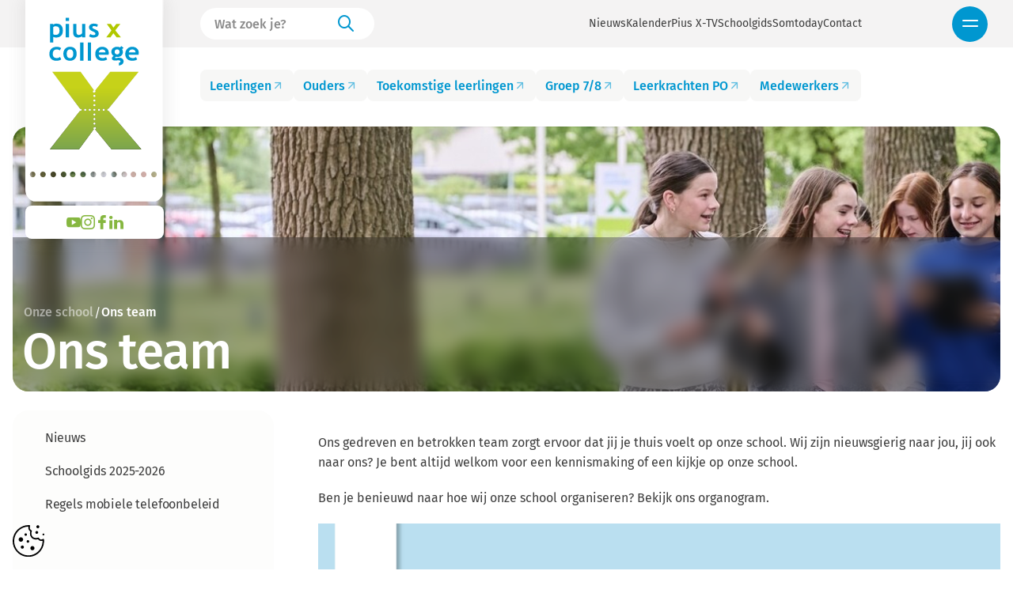

--- FILE ---
content_type: text/html; charset=UTF-8
request_url: https://www.piusx-college.nl/onze-school/schoolleiding-en-medewerkers/
body_size: 221940
content:
<!DOCTYPE html><html class="no-js" lang="nl-be"> <head> <meta charset="utf-8"> <meta name="distribution" content="global"><title>Ontdek hier de personen achter het Pius X-College - Pius X-College</title> <meta name="description" content=""><link rel="preload" href="/static/css/main.css?v=1842916216" as="style"><meta name="image" property="og:image" content="https://www.piusx-college.nl/static/img/share.png"> <meta property="og:site_name" content="Pius X-College"> <meta name="title" property="og:title" content="Ontdek hier de personen achter het Pius X-College"> <meta property="og:description" content=""> <meta property="og:type" content="website"> <meta property="og:url" content="https://www.piusx-college.nl/onze-school/schoolleiding-en-medewerkers/"> <meta property="og:locale" content="nl_be"><meta name="twitter:card" content="summary"> <meta name="twitter:site" content="@"> <meta name="twitter:title" content="Ontdek hier de personen achter het Pius X-College"> <meta name="twitter:description" content=""> <meta name="twitter:image" content="https://www.piusx-college.nl/static/img/share.png"><meta http-equiv="X-UA-Compatible" content="IE=edge"> <meta name="format-detection" content="telephone=no"><link rel="canonical" href="https://www.piusx-college.nl/onze-school/schoolleiding-en-medewerkers/"> <link rel="dns-prefetch" href="https://www.google-analytics.com"> <link rel="dns-prefetch" href="https://fonts.gstatic.com"> <link rel="preconnect" crossorigin href="https://www.google-analytics.com"> <link rel="preconnect" crossorigin href="https://fonts.gstatic.com"><meta name="robots" content="noindex,nofollow"> <meta name="robots" content="NOODP"><meta name="HandheldFriendly" content="true"> <meta name="viewport" content="width=device-width"><link rel="apple-touch-icon" sizes="180x180" href="/static/img/meta/apple-touch-icon.png"> <link rel="icon" type="image/png" sizes="32x32" href="/static/img/meta/favicon-32x32.png"> <link rel="icon" type="image/png" sizes="16x16" href="/static/img/meta/favicon-16x16.png"> <link rel="manifest" href="/static/img/meta/manifest.json"> <link rel="mask-icon" href="/static/img/meta/safari-pinned-tab.svg" color="#89b30c"> <meta name="theme-color" content="#89B30C"><base href="https://www.piusx-college.nl/"><script type="application/ld+json"> { "@context": "http://schema.org", "@type": "LocalBusiness", "image": "https://www.piusx-college.nl/static/img/piusxLogo.svg", "address": { "@type": "PostalAddress", "addressLocality": "Bladel", "addressRegion": "Noord-Brabant", "postalCode":"5531 GK", "streetAddress": "Tuinstraat 1" }, "name": "Pius X-College", "telephone": "0031497361261", "geo": { "@type": "GeoCoordinates", "latitude": "", "longitude": "" } } </script><link type="text/css" rel="stylesheet" href="/assets/components/brainlane_cookiewall/css/brnln-ckwll.min.css?v=1842916216" media="screen"> <style> .brnln-ckwll-nw::before { transition: 0.3s ease-in-out; } @supports ((-webkit-backdrop-filter: none) or (backdrop-filter: none)) { .brnln-ckwll-nw::before { } } .brnln-ckwll-n { font: normal .9rem / 1.5em Fira Sans, sans-serif; color: #fff; background: #89b30c; padding: clamp(1.25rem, 2vw, 1.75rem); border: 1px solid #202020; border-radius: 0px; transition: 0.3s ease-in-out; text-align: left; max-width: min(90vw, 680px); max-height: min(80vh, 650px); } .brnln-ckwll-ni { } .brnln-ckwll-n a { font: normal .9rem / 1.5em Fira Sans, sans-serif; color: #202020; transition: 0.3s ease-in-out; } .brnln-ckwll-n a:hover { text-decoration: underline; color: #fff; } .brnln-ckwll-n .brnln-ckwll-ab { justify-content: left; } .brnln-ckwll-n .brnln-ckwll-ab button { font: normal .9rem / 1.5em Fira Sans, sans-serif; padding: 0.5rem 1.5rem; border-radius: 0px; transition: 0.3s ease-in-out; border: 2px solid #202020; } .brnln-ckwll-n .brnln-ckwll-ab button:hover { } .brnln-ckwll-n .brnln-ckwll-ab button.brnln-ckwll-d, .brnln-ckwll-n .brnln-ckwll-ab button.brnln-ckwll-m, .brnln-ckwll-n .brnln-ckwll-ab button.brnln-ckwll-b  { margin: 1rem 1rem 0.5rem 0; background: #fff; color: #202020; } .brnln-ckwll-n .brnln-ckwll-ab button.brnln-ckwll-b  { } .brnln-ckwll-n .brnln-ckwll-ab button.brnln-ckwll-d:hover, .brnln-ckwll-n .brnln-ckwll-ab button.brnln-ckwll-m:hover, .brnln-ckwll-n .brnln-ckwll-ab button.brnln-ckwll-b:hover { background: #fff; color: #202020; } .brnln-ckwll-n .brnln-ckwll-ab button.brnln-ckwll-e { margin: 1rem 0 0.5rem; background: #fff; color: #202020; } .brnln-ckwll-n .brnln-ckwll-ab button.brnln-ckwll-e:hover { background: #04baff; color: #fff; font-weight:600;border-color:#0097d0; } .brnln-ckwll-nt { transition: 0.3s ease-in-out; left: 1rem; } .brnln-ckwll-nt img { } .brnln-ckwll-nt button { font: normal .9rem / 1.5em Fira Sans, sans-serif; border: 2px solid #202020; color: #202020; transition: 0.3s ease-in-out; border-radius: 0px; background: #89b30c; } .brnln-ckwll-n .brnln-ckwll-mi h3 { } .brnln-ckwll-n .brnln-ckwll-mi h3 { } .brnln-ckwll-n .brnln-ckwll-mi p { font: normal .9rem / 1.5em Fira Sans, sans-serif; } .brnln-ckwll-n .brnln-ckwll-mi ul li::marker { content: ''; } .brnln-ckwll-nt:hover { } [data-ckwll_n="is-open"] .brnln-ckwll-n .brnln-ckwll-ab button.brnln-ckwll-d, [data-ckwll_n="is-closed"] .brnln-ckwll-n .brnln-ckwll-ab button.brnln-ckwll-d { display: none; } [data-ckwll_n="is-closed"] .brnln-ckwll-nt, [data-ckwll_n="is-loading"] .brnln-ckwll-nt { display: block !important; } [data-ckwll_n="is-presenting"] .brnln-ckwll-n{ transform: translate(-50%, -50%); } [data-ckwll_n="is-presenting"] .brnln-ckwll-nn { overflow-Y: scroll; padding: 0 clamp(1.25rem, 2vw, 1.75rem) clamp(1.25rem, 2vw, 1.75rem) 0; margin-right: calc(clamp(1.25rem, 2vw, 1.75rem) * -1); margin-top: calc((clamp(1.25rem, 2vw, 1.75rem) / 2) * -1); max-height: calc(min(80vh, 650px) - 1.25rem); } .brnln-ckwll-t { } .brnln-ckwll-tt { background: transparent; border: 1px solid #ccc; border-radius: 50px; } .brnln-ckwll-tn { background: #ddd; } .brnln-ckwll-ti:not([disabled]):active+.brnln-ckwll-tt, .brnln-ckwll-ti:not([disabled]):focus+.brnln-ckwll-tt, .brnln-ckwll-ti:checked+.brnln-ckwll-tt { border-color: transparent; box-shadow: 0 0 0 1px #505050; background: #505050; } .brnln-ckwll-c svg{ fill: #fff; } .brnln-ckwll-ti:checked+.brnln-ckwll-tt .brnln-ckwll-tn { background: #505050; transform: translateX(30px); } .brnln-ckwll-ti:checked+.brnln-ckwll-tt, .brnln-ckwll-ti:checked:focus+.brnln-ckwll-tt { background: #04baff; } .brnln-ckwll-bl-w { background-color: #ddd; padding: 20px; text-align: center; } .brnln-ckwll-bl-p { max-width: 440px; border-radius: 0px; background-color: #89b30c; text-align: left; padding: clamp(15px, 1.5vw, 25px); margin: auto; } .brnln-ckwll-bl-t { font: normal .9rem / 1.5em Fira Sans, sans-serif; font-size: 25px; font-weight: 600; color: #fff; margin-bottom: 15px !important; } .brnln-ckwll-bl-d { font: normal .9rem / 1.5em Fira Sans, sans-serif; color: #fff; margin-bottom: 25px !important; } .brnln-ckwll-bl-b { font: normal .9rem / 1.5em Fira Sans, sans-serif; color: #202020; background-color: #fff; border: 2px solid #202020; border-radius: 0px; font-size: 15px; padding: 10px; width: 100%; } .brnln-ckwll-bl-b:hover { color: #fff; background-color: #04baff; border: 2px solid #202020; } .brnln-ckwll-tab .brnln-ckwll-ab{ width: 100%; height: 100%; display: flex; flex-direction: column-reverse; row-gap: .5rem; margin-top: 1rem; } .brnln-ckwll-tab button { width: 100%; margin: 0 !important; } [data-ckwll_n="is-presenting"] .brnln-ckwll-tab{ display: block; margin: 1rem 0; } [data-ckwll_n="is-presenting"] .brnln-ckwll-tab .brnln-ckwll-ab button{ width: 100%; } @media (min-width: 768px) { .brnln-ckwll-tab { display: grid; grid-template-columns: 1fr 190px; gap: clamp(1.25rem, 2vw, 1.75rem); } .brnln-ckwll-tab .brnln-ckwll-ab{ width: 190px; margin: auto 0; } .brnln-ckwll-tab button { width: 190px; } [data-ckwll_n="is-presenting"] .brnln-ckwll-tab .brnln-ckwll-ab{ width: 100%; display: grid; grid-template-columns: 1fr 1fr; gap: 1.5rem; } } div.brnln-ckwll-au-functional, div.brnln-ckwll-au-analytics, div.brnln-ckwll-au-advertising { background-color: lightgreen; } </style> <link type="text/css" rel="stylesheet" href="/static/css/main.css?v=1842916216" media="screen"> <style> .c-header24__wrapper { z-index: 9999 !important; } .c-hero24__home{ width: 100%; } </style> </head> <body> <div class="c-menu c-menu__new js-menu-new"><div class="c-menu__body"><nav class="c-menu__nav o-container"> <ul class="c-menu__list"><li class="c-menu__list-item first"><a href="/nieuws/" class="c-menu__link"><span class="c-menu__list-label">Nieuws</span><i class="c-menu__list-icon icon4-arrow-right-24"></i></a></li><li > <a href="/documenten/schoolgids-2025-2026/" class="c-menu__link-item"  > Schoolgids 2025-2026 <div> </div> </a> </li><li  class="last"> <a href="/documenten/regels-mobiele-telefoonbeleid/" class="c-menu__link-item"  > Regels mobiele telefoonbeleid <div> </div> </a> </li></ul> </nav> </div> </div><div class="o-wrapper c-header24__wrapper js-menu-header" style="overflow:visible"> <div class="o-container o-container--xl"> <header class="c-header24"> <div class="c-header24__logo"> <a href="/" title="Pius X College"><img src="/static/img/piusx_logo.svg" alt="Pius X logo" width="175" height="256"></a> <div class="c-hero24__socials"> <a href="https://www.youtube.com/channel/UClIEJPQrM7VljFjrRjPo_vQ" target="_blank"><i class="icon-youtube"></i></a> <a href="https://www.instagram.com/piusxtv/" target="_blank"><i class="icon2-instagram"></i></a> <a href="https://www.facebook.com/piusxtv" target="_blank"><i class="icon-facebook"></i></a> <a href="https://www.linkedin.com/company/381092/" target="_blank"><i class="icon-linkedin"></i></a> </div> </div> <div class="c-header24__search brnln-search js-brnln-search" data-brnlnSearch_version="1767966948892" data-accents="false"> <form action="/zoekresultaten/" method="get" class="field"> <div class="c-single-input__input24"> <input type="search" name="s" value="" class="c-single-input__input24-input js-brnln-search-input" placeholder="Wat zoek je?" autocomplete="off"> <button type="submit" class="c-single-input__input24-submit brnln-search__submit js-brnln-search-submit"><i class="icon4-search"></i><span class="brnln-search__spinner"></span></button> </div> <input type="hidden" name="id" value="175"> </form> <ul class="brnln-search__results js-brnln-search-results brnln-search__results-new"></ul> </div><div class="c-header24__actions"> <a href="/nieuws/" class="c-header__link">Nieuws</a> <a href="/kalender-25/" class="c-header__link">Kalender</a> <a href="/pius-x-tv/" class="c-header__link">Pius X-TV</a> <a href="/schoolgids.pdf" class="c-header__link" title="Schoolgids">Schoolgids</a> <a href="/voor-ouders/somtoday/" class="c-header__link" title="Somtoday">Somtoday</a><a href="/contact/" class="c-header__link">Contact</a> </div> <div class="c-header24__menu"> <div class=" c-header24__menu-toggle js-menu-toggle-new"><i class="icon4-hamburger-menu"></i></div> </div> <div class="c-header24__targets js-header-target" data-test="0"> <a href="/voor-leerlingen/" class="o-button-targetgroups">Leerlingen<i class="icon4-Link"></i></a> <a href="/voor-ouders/" class="o-button-targetgroups">Ouders<i class="icon4-Link"></i></a> <a href="/toekomstige-leerlingen/" class="o-button-targetgroups">Toekomstige leerlingen<i class="icon4-Link"></i></a> <a href="https://groep-8.piusx-college.nl" class="o-button-targetgroups" target="_blank">Groep 7/8<i class="icon4-Link"></i></a> <a href="/primair-onderwijs/" class="o-button-targetgroups">Leerkrachten PO<i class="icon4-Link"></i></a> <a href="/medewerkers/" class="o-button-targetgroups">Medewerkers<i class="icon4-Link"></i></a> </div> </header> </div> <div class="c-header24__bg"></div> </div> <section class="c-hero24 o-container"> <div class="c-hero24__container c-hero24__container-page  " style="background-image: url('/img-cache/default-2025v2.b63bcf8b.jpg')"> <p> </p> <div class="c-hero24__overlay c-hero24__overlay-page"></div><div class="c-hero24__content c-hero24__content-detail"> <div> <ol class="c-breadcrumb"><li><a class="c-breadcrumb--prev" href="/onze-school/">Onze school</a></li>/<li class="breadcrumb-item here">Ons team</li></ol> <h1 class="c-hero24__title">Ons team</h1> </div> </div> </div> </section> <div class="o-container"> <div class="o-page-content"> <nav class="c-page-nav__v2"> <ul class="c-page-nav__list c-page-nav__list--active"><li class="c-page-nav__item c-page-nav__item"> <a class="c-page-nav__link first" href="/nieuws/"  > <span>Nieuws</span> <div> </div> </a></li><li class="c-page-nav__item c-page-nav__item"> <a class="c-page-nav__link " href="/documenten/schoolgids-2025-2026/"  > <span>Schoolgids 2025-2026</span> <div> </div> </a></li><li class="c-page-nav__item c-page-nav__item"> <a class="c-page-nav__link last" href="/documenten/regels-mobiele-telefoonbeleid/"  > <span>Regels mobiele telefoonbeleid</span> <div> </div> </a></li></ul> </nav> <div class="c-whoiswho"> <div class="c-text-content"> <p data-children-count="0">Ons gedreven en betrokken team zorgt ervoor dat jij je thuis voelt op onze school. Wij zijn nieuwsgierig naar jou, jij ook naar ons? Je bent altijd welkom voor een kennismaking of een kijkje op onze school. </p> <p data-children-count="0">Ben je benieuwd naar hoe wij onze school organiseren? Bekijk ons organogram. <br> </p> <p data-children-count="0"></p> <figure><img src="editor/images/pxorganogram2425.png" data-src="editor/images/pxorganogram2425.png"></figure> </div> <div class="c-whoiswho__group"> <h3 class="c-whoiswho__title">Directie</h3> <ul class="c-whoiswho__list"> <li class="c-whoiswho__person"> <img src="/img-cache/cinebuddyfoto-1.87758161.jpg" class="c-whoiswho__img " alt="Gerard den Besten"> <div class="c-whoiswho__info"> <p class="c-whoiswho__name">Gerard den Besten</p> <p>interim bestuurder</p> <img src="[data-uri]" alt="Contact Gerard den Besten via e-mail" aria-label="Contact Gerard den Besten via e-mail" role="link" tabindex="0" class="o-hashed-emo" data-brnln_emo="Ry5kZW5iZXN0ZW5AcGl1c3gtY29sbGVnZS5ubA=="> </div> </li> <li class="c-whoiswho__person"> <img src="/img-cache/cinebuddyfoto-4.fadf02f2.jpg" class="c-whoiswho__img " alt="Anne Marie van Lanen"> <div class="c-whoiswho__info"> <p class="c-whoiswho__name">Anne Marie van Lanen</p> <p>interim directeur onderwijs</p> <img src="[data-uri]" alt="Contact Anne Marie van Lanen via e-mail" aria-label="Contact Anne Marie van Lanen via e-mail" role="link" tabindex="0" class="o-hashed-emo" data-brnln_emo="QS52YW5sYW5lbkBwaXVzeC1jb2xsZWdlLm5s"> </div> </li> <li class="c-whoiswho__person"> <img src="/img-cache/jan-poels-2023.91ddf932.jpg" class="c-whoiswho__img " alt="Jan Poels"> <div class="c-whoiswho__info"> <p class="c-whoiswho__name">Jan Poels</p> <p>directeur bedrijfsvoering</p> <img src="[data-uri]" alt="Contact Jan Poels via e-mail" aria-label="Contact Jan Poels via e-mail" role="link" tabindex="0" class="o-hashed-emo" data-brnln_emo="Si5wb2Vsc0BwaXVzeC1jb2xsZWdlLm5s"> </div> </li></ul> </div><div class="c-whoiswho__group"> <h3 class="c-whoiswho__title">Teamleiders</h3> <ul class="c-whoiswho__list"> <li class="c-whoiswho__person"> <img src="/img-cache/maria-hellwig-2023.63408b34.jpg" class="c-whoiswho__img " alt="Maria Hellwig"> <div class="c-whoiswho__info"> <p class="c-whoiswho__name">Maria Hellwig</p> <p>teamleider 1 mavo-havo-vwo</p> <img src="[data-uri]" alt="Contact Maria Hellwig via e-mail" aria-label="Contact Maria Hellwig via e-mail" role="link" tabindex="0" class="o-hashed-emo" data-brnln_emo="TS5oZWxsd2lnQHBpdXN4LWNvbGxlZ2Uubmw="> </div> </li> <li class="c-whoiswho__person"> <img src="/img-cache/annemarie-ottingh.ae787d95.jpg" class="c-whoiswho__img " alt="Annemarie Ottingh"> <div class="c-whoiswho__info"> <p class="c-whoiswho__name">Annemarie Ottingh</p> <p>teamleider 2-3-4-5 havo</p> <img src="[data-uri]" alt="Contact Annemarie Ottingh via e-mail" aria-label="Contact Annemarie Ottingh via e-mail" role="link" tabindex="0" class="o-hashed-emo" data-brnln_emo="QS5vdHRpbmdoQHBpdXN4LWNvbGxlZ2Uubmw="> </div> </li> <li class="c-whoiswho__person"> <img src="/img-cache/henny-damen.5f932147.jpg" class="c-whoiswho__img " alt="Henny Damen"> <div class="c-whoiswho__info"> <p class="c-whoiswho__name">Henny Damen</p> <p>teamleider 2-3-4-5-6 vwo</p> <img src="[data-uri]" alt="Contact Henny Damen via e-mail" aria-label="Contact Henny Damen via e-mail" role="link" tabindex="0" class="o-hashed-emo" data-brnln_emo="SC5kYW1lbkBwaXVzeC1jb2xsZWdlLm5s"> </div> </li> <li class="c-whoiswho__person"> <img src="/img-cache/Roberto-panjoel-2023.c873d18f.jpg" class="c-whoiswho__img " alt="Roberto Panjoel"> <div class="c-whoiswho__info"> <p class="c-whoiswho__name">Roberto Panjoel</p> <p>teamleider 2-3-4 mavo</p> <img src="[data-uri]" alt="Contact Roberto Panjoel via e-mail" aria-label="Contact Roberto Panjoel via e-mail" role="link" tabindex="0" class="o-hashed-emo" data-brnln_emo="Ui5wYW5qb2VsQHBpdXN4LWNvbGxlZ2Uubmw="> </div> </li> <li class="c-whoiswho__person"> <img src="/img-cache/cinebuddyfoto-2.c47517fa.jpg" class="c-whoiswho__img " alt="Clasien Groenland"> <div class="c-whoiswho__info"> <p class="c-whoiswho__name">Clasien Groenland</p> <p>teamleider 1-2 vmbo vakschool bk-sk </p> <img src="[data-uri]" alt="Contact Clasien Groenland via e-mail" aria-label="Contact Clasien Groenland via e-mail" role="link" tabindex="0" class="o-hashed-emo" data-brnln_emo="Qy5ncm9lbmxhbmRAcGl1c3gtY29sbGVnZS5ubA=="> </div> </li> <li class="c-whoiswho__person"> <img src="/img-cache/peter-bons-2023.6872c43f.jpg" class="c-whoiswho__img " alt="Peter Bons"> <div class="c-whoiswho__info"> <p class="c-whoiswho__name">Peter Bons</p> <p>teamleider 3-4 vmbo vakschool bk-sk </p> <img src="[data-uri]" alt="Contact Peter Bons via e-mail" aria-label="Contact Peter Bons via e-mail" role="link" tabindex="0" class="o-hashed-emo" data-brnln_emo="UC5ib25zQHBpdXN4LWNvbGxlZ2Uubmw="> </div> </li> <li class="c-whoiswho__person"> <img src="/img-cache/marja-van-der-poort-2023.f8332af1.jpg" class="c-whoiswho__img " alt="Marja van der Poort"> <div class="c-whoiswho__info"> <p class="c-whoiswho__name">Marja van der Poort</p> <p>teamleider praktijkonderwijs</p> <img src="[data-uri]" alt="Contact Marja van der Poort via e-mail" aria-label="Contact Marja van der Poort via e-mail" role="link" tabindex="0" class="o-hashed-emo" data-brnln_emo="TS52YW5kZXJwb29ydEBwaXVzeC1jb2xsZWdlLm5s"> </div> </li> <li class="c-whoiswho__person"> <img src="/img-cache/cinebuddyfoto-4.c3b1e343.jpg" class="c-whoiswho__img " alt="Anne Marie van Lanen"> <div class="c-whoiswho__info"> <p class="c-whoiswho__name">Anne Marie van Lanen</p> <p>interim teamleider ISK</p> <img src="[data-uri]" alt="Contact Anne Marie van Lanen via e-mail" aria-label="Contact Anne Marie van Lanen via e-mail" role="link" tabindex="0" class="o-hashed-emo" data-brnln_emo="QS52YW5sYW5lbkBwaXVzeC1jb2xsZWdlLm5s"> </div> </li></ul> </div><div class="c-whoiswho__group"> <h3 class="c-whoiswho__title">Medewerkers</h3> <ul class="c-whoiswho__list"> <li class="c-whoiswho__person"> <img src="/static/img/person_placeholder.jpg" class="c-whoiswho__img u-hide" alt="Ad van der Zanden"> <div class="c-whoiswho__info"> <p class="c-whoiswho__name">Ad van der Zanden</p> <p></p> <img src="[data-uri]" alt="Contact Ad van der Zanden via e-mail" aria-label="Contact Ad van der Zanden via e-mail" role="link" tabindex="0" class="o-hashed-emo" data-brnln_emo="QS52YW5kZXJaYW5kZW5AcGl1c3gtY29sbGVnZS5ubA=="> </div> </li> <li class="c-whoiswho__person"> <img src="/static/img/person_placeholder.jpg" class="c-whoiswho__img u-hide" alt="Agata Rombouts"> <div class="c-whoiswho__info"> <p class="c-whoiswho__name">Agata Rombouts</p> <p></p> <img src="[data-uri]" alt="Contact Agata Rombouts via e-mail" aria-label="Contact Agata Rombouts via e-mail" role="link" tabindex="0" class="o-hashed-emo" data-brnln_emo="QS5Sb21ib3V0c0BwaXVzeC1jb2xsZWdlLm5s"> </div> </li> <li class="c-whoiswho__person"> <img src="/static/img/person_placeholder.jpg" class="c-whoiswho__img u-hide" alt="Amber Huijbers"> <div class="c-whoiswho__info"> <p class="c-whoiswho__name">Amber Huijbers</p> <p></p> <img src="[data-uri]" alt="Contact Amber Huijbers via e-mail" aria-label="Contact Amber Huijbers via e-mail" role="link" tabindex="0" class="o-hashed-emo" data-brnln_emo="QS5odWlqYmVyc0BwaXVzeC1jb2xsZWdlLm5s"> </div> </li> <li class="c-whoiswho__person"> <img src="/static/img/person_placeholder.jpg" class="c-whoiswho__img u-hide" alt="Anita Keijzers"> <div class="c-whoiswho__info"> <p class="c-whoiswho__name">Anita Keijzers</p> <p></p> <img src="[data-uri]" alt="Contact Anita Keijzers via e-mail" aria-label="Contact Anita Keijzers via e-mail" role="link" tabindex="0" class="o-hashed-emo" data-brnln_emo="QS5LZWlqemVyc0BwaXVzeC1jb2xsZWdlLm5s"> </div> </li> <li class="c-whoiswho__person"> <img src="/static/img/person_placeholder.jpg" class="c-whoiswho__img u-hide" alt="Anja Groenen"> <div class="c-whoiswho__info"> <p class="c-whoiswho__name">Anja Groenen</p> <p></p> <img src="[data-uri]" alt="Contact Anja Groenen via e-mail" aria-label="Contact Anja Groenen via e-mail" role="link" tabindex="0" class="o-hashed-emo" data-brnln_emo="QS5Hcm9lbmVuQHBpdXN4LWNvbGxlZ2Uubmw="> </div> </li> <li class="c-whoiswho__person"> <img src="/static/img/person_placeholder.jpg" class="c-whoiswho__img u-hide" alt="Anja Hoeks"> <div class="c-whoiswho__info"> <p class="c-whoiswho__name">Anja Hoeks</p> <p></p> <img src="[data-uri]" alt="Contact Anja Hoeks via e-mail" aria-label="Contact Anja Hoeks via e-mail" role="link" tabindex="0" class="o-hashed-emo" data-brnln_emo="QS5ob2Vrc0BwaXVzeC1jb2xsZWdlLm5s"> </div> </li> <li class="c-whoiswho__person"> <img src="/static/img/person_placeholder.jpg" class="c-whoiswho__img u-hide" alt="Anja van Roovert"> <div class="c-whoiswho__info"> <p class="c-whoiswho__name">Anja van Roovert</p> <p></p> <img src="[data-uri]" alt="Contact Anja van Roovert via e-mail" aria-label="Contact Anja van Roovert via e-mail" role="link" tabindex="0" class="o-hashed-emo" data-brnln_emo="QS52YW5yb292ZXJ0QHBpdXN4LWNvbGxlZ2Uubmw="> </div> </li> <li class="c-whoiswho__person"> <img src="/static/img/person_placeholder.jpg" class="c-whoiswho__img u-hide" alt="Anja van de Walle"> <div class="c-whoiswho__info"> <p class="c-whoiswho__name">Anja van de Walle</p> <p></p> <img src="[data-uri]" alt="Contact Anja van de Walle via e-mail" aria-label="Contact Anja van de Walle via e-mail" role="link" tabindex="0" class="o-hashed-emo" data-brnln_emo="QS52YW5kZVdhbGxlQHBpdXN4LWNvbGxlZ2Uubmw="> </div> </li> <li class="c-whoiswho__person"> <img src="/static/img/person_placeholder.jpg" class="c-whoiswho__img u-hide" alt="Anja van den Berk"> <div class="c-whoiswho__info"> <p class="c-whoiswho__name">Anja van den Berk</p> <p></p> <img src="[data-uri]" alt="Contact Anja van den Berk via e-mail" aria-label="Contact Anja van den Berk via e-mail" role="link" tabindex="0" class="o-hashed-emo" data-brnln_emo="QS52YW5kZW5iZXJrQHBpdXN4LWNvbGxlZ2Uubmw="> </div> </li> <li class="c-whoiswho__person"> <img src="/static/img/person_placeholder.jpg" class="c-whoiswho__img u-hide" alt="Anke Jansen"> <div class="c-whoiswho__info"> <p class="c-whoiswho__name">Anke Jansen</p> <p></p> <img src="[data-uri]" alt="Contact Anke Jansen via e-mail" aria-label="Contact Anke Jansen via e-mail" role="link" tabindex="0" class="o-hashed-emo" data-brnln_emo="QW5rZS5qYW5zZW5AcGl1c3gtY29sbGVnZS5ubA=="> </div> </li> <li class="c-whoiswho__person"> <img src="/static/img/person_placeholder.jpg" class="c-whoiswho__img u-hide" alt="Anke Rijkers"> <div class="c-whoiswho__info"> <p class="c-whoiswho__name">Anke Rijkers</p> <p></p> <img src="[data-uri]" alt="Contact Anke Rijkers via e-mail" aria-label="Contact Anke Rijkers via e-mail" role="link" tabindex="0" class="o-hashed-emo" data-brnln_emo="QS5yaWprZXJzQHBpdXN4LWNvbGxlZ2Uubmw="> </div> </li> <li class="c-whoiswho__person"> <img src="/static/img/person_placeholder.jpg" class="c-whoiswho__img u-hide" alt="Anke van Mol"> <div class="c-whoiswho__info"> <p class="c-whoiswho__name">Anke van Mol</p> <p></p> <img src="[data-uri]" alt="Contact Anke van Mol via e-mail" aria-label="Contact Anke van Mol via e-mail" role="link" tabindex="0" class="o-hashed-emo" data-brnln_emo="QS52YW5Nb2xAcGl1c3gtY29sbGVnZS5ubA=="> </div> </li> <li class="c-whoiswho__person"> <img src="/static/img/person_placeholder.jpg" class="c-whoiswho__img u-hide" alt="Anne Verhoeven"> <div class="c-whoiswho__info"> <p class="c-whoiswho__name">Anne Verhoeven</p> <p></p> <img src="[data-uri]" alt="Contact Anne Verhoeven via e-mail" aria-label="Contact Anne Verhoeven via e-mail" role="link" tabindex="0" class="o-hashed-emo" data-brnln_emo="QS52ZXJob2V2ZW5AcGl1c3gtY29sbGVnZS5ubA=="> </div> </li> <li class="c-whoiswho__person"> <img src="/static/img/person_placeholder.jpg" class="c-whoiswho__img u-hide" alt="Anne Wouters"> <div class="c-whoiswho__info"> <p class="c-whoiswho__name">Anne Wouters</p> <p></p> <img src="[data-uri]" alt="Contact Anne Wouters via e-mail" aria-label="Contact Anne Wouters via e-mail" role="link" tabindex="0" class="o-hashed-emo" data-brnln_emo="QS53b3V0ZXJzQHBpdXN4LWNvbGxlZ2Uubmw="> </div> </li> <li class="c-whoiswho__person"> <img src="/static/img/person_placeholder.jpg" class="c-whoiswho__img u-hide" alt="Anneke Diepens"> <div class="c-whoiswho__info"> <p class="c-whoiswho__name">Anneke Diepens</p> <p></p> <img src="[data-uri]" alt="Contact Anneke Diepens via e-mail" aria-label="Contact Anneke Diepens via e-mail" role="link" tabindex="0" class="o-hashed-emo" data-brnln_emo="QS5EaWVwZW5zQHBpdXN4LWNvbGxlZ2Uubmw="> </div> </li> <li class="c-whoiswho__person"> <img src="/static/img/person_placeholder.jpg" class="c-whoiswho__img u-hide" alt="Annelieke Jansen"> <div class="c-whoiswho__info"> <p class="c-whoiswho__name">Annelieke Jansen</p> <p></p> <img src="[data-uri]" alt="Contact Annelieke Jansen via e-mail" aria-label="Contact Annelieke Jansen via e-mail" role="link" tabindex="0" class="o-hashed-emo" data-brnln_emo="QS5KYW5zZW5AcGl1c3gtY29sbGVnZS5ubA=="> </div> </li> <li class="c-whoiswho__person"> <img src="/static/img/person_placeholder.jpg" class="c-whoiswho__img u-hide" alt="Annelies Corsten"> <div class="c-whoiswho__info"> <p class="c-whoiswho__name">Annelies Corsten</p> <p></p> <img src="[data-uri]" alt="Contact Annelies Corsten via e-mail" aria-label="Contact Annelies Corsten via e-mail" role="link" tabindex="0" class="o-hashed-emo" data-brnln_emo="QS5Db3JzdGVuQHBpdXN4LWNvbGxlZ2Uubmw="> </div> </li> <li class="c-whoiswho__person"> <img src="/static/img/person_placeholder.jpg" class="c-whoiswho__img u-hide" alt="Anneloes Eichhorn"> <div class="c-whoiswho__info"> <p class="c-whoiswho__name">Anneloes Eichhorn</p> <p></p> <img src="[data-uri]" alt="Contact Anneloes Eichhorn via e-mail" aria-label="Contact Anneloes Eichhorn via e-mail" role="link" tabindex="0" class="o-hashed-emo" data-brnln_emo="QS5FaWNoaG9ybkBwaXVzeC1jb2xsZWdlLm5s"> </div> </li> <li class="c-whoiswho__person"> <img src="/static/img/person_placeholder.jpg" class="c-whoiswho__img u-hide" alt="Annemarie Ottingh"> <div class="c-whoiswho__info"> <p class="c-whoiswho__name">Annemarie Ottingh</p> <p></p> <img src="[data-uri]" alt="Contact Annemarie Ottingh via e-mail" aria-label="Contact Annemarie Ottingh via e-mail" role="link" tabindex="0" class="o-hashed-emo" data-brnln_emo="QS5vdHRpbmdoQHBpdXN4LWNvbGxlZ2Uubmw="> </div> </li> <li class="c-whoiswho__person"> <img src="/static/img/person_placeholder.jpg" class="c-whoiswho__img u-hide" alt="Annemieke Meulendijks"> <div class="c-whoiswho__info"> <p class="c-whoiswho__name">Annemieke Meulendijks</p> <p></p> <img src="[data-uri]" alt="Contact Annemieke Meulendijks via e-mail" aria-label="Contact Annemieke Meulendijks via e-mail" role="link" tabindex="0" class="o-hashed-emo" data-brnln_emo="QS5tZXVsZW5kaWprc0BwaXVzeC1jb2xsZWdlLm5s"> </div> </li> <li class="c-whoiswho__person"> <img src="/static/img/person_placeholder.jpg" class="c-whoiswho__img u-hide" alt="Annemieke van de Zande"> <div class="c-whoiswho__info"> <p class="c-whoiswho__name">Annemieke van de Zande</p> <p></p> <img src="[data-uri]" alt="Contact Annemieke van de Zande via e-mail" aria-label="Contact Annemieke van de Zande via e-mail" role="link" tabindex="0" class="o-hashed-emo" data-brnln_emo="QS52YW5kZVphbmRlQHBpdXN4LWNvbGxlZ2Uubmw="> </div> </li> <li class="c-whoiswho__person"> <img src="/static/img/person_placeholder.jpg" class="c-whoiswho__img u-hide" alt="Annie Draaijer"> <div class="c-whoiswho__info"> <p class="c-whoiswho__name">Annie Draaijer</p> <p></p> <img src="[data-uri]" alt="Contact Annie Draaijer via e-mail" aria-label="Contact Annie Draaijer via e-mail" role="link" tabindex="0" class="o-hashed-emo" data-brnln_emo="QS5kcmFhaWplckBwaXVzeC1jb2xsZWdlLm5s"> </div> </li> <li class="c-whoiswho__person"> <img src="/static/img/person_placeholder.jpg" class="c-whoiswho__img u-hide" alt="Ans de Weerd"> <div class="c-whoiswho__info"> <p class="c-whoiswho__name">Ans de Weerd</p> <p></p> <img src="[data-uri]" alt="Contact Ans de Weerd via e-mail" aria-label="Contact Ans de Weerd via e-mail" role="link" tabindex="0" class="o-hashed-emo" data-brnln_emo="QS5kZVdlZXJkQHBpdXN4LWNvbGxlZ2Uubmw="> </div> </li> <li class="c-whoiswho__person"> <img src="/static/img/person_placeholder.jpg" class="c-whoiswho__img u-hide" alt="Arnold van de Wal"> <div class="c-whoiswho__info"> <p class="c-whoiswho__name">Arnold van de Wal</p> <p></p> <img src="[data-uri]" alt="Contact Arnold van de Wal via e-mail" aria-label="Contact Arnold van de Wal via e-mail" role="link" tabindex="0" class="o-hashed-emo" data-brnln_emo="QS52YW5kZVdhbEBwaXVzeC1jb2xsZWdlLm5s"> </div> </li> <li class="c-whoiswho__person"> <img src="/static/img/person_placeholder.jpg" class="c-whoiswho__img u-hide" alt="Arthur Gelderblom"> <div class="c-whoiswho__info"> <p class="c-whoiswho__name">Arthur Gelderblom</p> <p></p> <img src="[data-uri]" alt="Contact Arthur Gelderblom via e-mail" aria-label="Contact Arthur Gelderblom via e-mail" role="link" tabindex="0" class="o-hashed-emo" data-brnln_emo="QS5nZWxkZXJibG9tQHBpdXN4LWNvbGxlZ2Uubmw="> </div> </li> <li class="c-whoiswho__person"> <img src="/static/img/person_placeholder.jpg" class="c-whoiswho__img u-hide" alt="Axel Beyaert"> <div class="c-whoiswho__info"> <p class="c-whoiswho__name">Axel Beyaert</p> <p></p> <img src="[data-uri]" alt="Contact Axel Beyaert via e-mail" aria-label="Contact Axel Beyaert via e-mail" role="link" tabindex="0" class="o-hashed-emo" data-brnln_emo="QS5iZXlhZXJ0QHBpdXN4LWNvbGxlZ2Uubmw="> </div> </li> <li class="c-whoiswho__person"> <img src="/static/img/person_placeholder.jpg" class="c-whoiswho__img u-hide" alt="Aypril Schoofs"> <div class="c-whoiswho__info"> <p class="c-whoiswho__name">Aypril Schoofs</p> <p></p> <img src="[data-uri]" alt="Contact Aypril Schoofs via e-mail" aria-label="Contact Aypril Schoofs via e-mail" role="link" tabindex="0" class="o-hashed-emo" data-brnln_emo="QS5TY2hvb2ZzQHBpdXN4LWNvbGxlZ2Uubmw="> </div> </li> <li class="c-whoiswho__person"> <img src="/static/img/person_placeholder.jpg" class="c-whoiswho__img u-hide" alt="Bart Lavrijsen"> <div class="c-whoiswho__info"> <p class="c-whoiswho__name">Bart Lavrijsen</p> <p></p> <img src="[data-uri]" alt="Contact Bart Lavrijsen via e-mail" aria-label="Contact Bart Lavrijsen via e-mail" role="link" tabindex="0" class="o-hashed-emo" data-brnln_emo="Qi5sYXZyaWpzZW5AcGl1c3gtY29sbGVnZS5ubA=="> </div> </li> <li class="c-whoiswho__person"> <img src="/static/img/person_placeholder.jpg" class="c-whoiswho__img u-hide" alt="Bart Panjoel"> <div class="c-whoiswho__info"> <p class="c-whoiswho__name">Bart Panjoel</p> <p></p> <img src="[data-uri]" alt="Contact Bart Panjoel via e-mail" aria-label="Contact Bart Panjoel via e-mail" role="link" tabindex="0" class="o-hashed-emo" data-brnln_emo="Qi5wYW5qb2VsQHBpdXN4LWNvbGxlZ2Uubmw="> </div> </li> <li class="c-whoiswho__person"> <img src="/static/img/person_placeholder.jpg" class="c-whoiswho__img u-hide" alt="Bart van der Rijt"> <div class="c-whoiswho__info"> <p class="c-whoiswho__name">Bart van der Rijt</p> <p></p> <img src="[data-uri]" alt="Contact Bart van der Rijt via e-mail" aria-label="Contact Bart van der Rijt via e-mail" role="link" tabindex="0" class="o-hashed-emo" data-brnln_emo="Qi52YW5kZXJSaWp0QHBpdXN4LWNvbGxlZ2Uubmw="> </div> </li> <li class="c-whoiswho__person"> <img src="/static/img/person_placeholder.jpg" class="c-whoiswho__img u-hide" alt="Bas Ceulemans"> <div class="c-whoiswho__info"> <p class="c-whoiswho__name">Bas Ceulemans</p> <p></p> <img src="[data-uri]" alt="Contact Bas Ceulemans via e-mail" aria-label="Contact Bas Ceulemans via e-mail" role="link" tabindex="0" class="o-hashed-emo" data-brnln_emo="Qi5jZXVsZW1hbnNAcGl1c3gtY29sbGVnZS5ubA=="> </div> </li> <li class="c-whoiswho__person"> <img src="/static/img/person_placeholder.jpg" class="c-whoiswho__img u-hide" alt="Bert Kampers"> <div class="c-whoiswho__info"> <p class="c-whoiswho__name">Bert Kampers</p> <p></p> <img src="[data-uri]" alt="Contact Bert Kampers via e-mail" aria-label="Contact Bert Kampers via e-mail" role="link" tabindex="0" class="o-hashed-emo" data-brnln_emo="Qi5rYW1wZXJzQHBpdXN4LWNvbGxlZ2Uubmw="> </div> </li> <li class="c-whoiswho__person"> <img src="/static/img/person_placeholder.jpg" class="c-whoiswho__img u-hide" alt="Bert Kees"> <div class="c-whoiswho__info"> <p class="c-whoiswho__name">Bert Kees</p> <p></p> <img src="[data-uri]" alt="Contact Bert Kees via e-mail" aria-label="Contact Bert Kees via e-mail" role="link" tabindex="0" class="o-hashed-emo" data-brnln_emo="Qi5rZWVzQHBpdXN4LWNvbGxlZ2Uubmw="> </div> </li> <li class="c-whoiswho__person"> <img src="/static/img/person_placeholder.jpg" class="c-whoiswho__img u-hide" alt="Bettine Jansen"> <div class="c-whoiswho__info"> <p class="c-whoiswho__name">Bettine Jansen</p> <p></p> <img src="[data-uri]" alt="Contact Bettine Jansen via e-mail" aria-label="Contact Bettine Jansen via e-mail" role="link" tabindex="0" class="o-hashed-emo" data-brnln_emo="QmV0dGluZS5qYW5zZW5AcGl1c3gtY29sbGVnZS5ubA=="> </div> </li> <li class="c-whoiswho__person"> <img src="/static/img/person_placeholder.jpg" class="c-whoiswho__img u-hide" alt="Birgit Ooms"> <div class="c-whoiswho__info"> <p class="c-whoiswho__name">Birgit Ooms</p> <p></p> <img src="[data-uri]" alt="Contact Birgit Ooms via e-mail" aria-label="Contact Birgit Ooms via e-mail" role="link" tabindex="0" class="o-hashed-emo" data-brnln_emo="Qi5vb21zQHBpdXN4LWNvbGxlZ2Uubmw="> </div> </li> <li class="c-whoiswho__person"> <img src="/static/img/person_placeholder.jpg" class="c-whoiswho__img u-hide" alt="Bjorn van der Beek"> <div class="c-whoiswho__info"> <p class="c-whoiswho__name">Bjorn van der Beek</p> <p></p> <img src="[data-uri]" alt="Contact Bjorn van der Beek via e-mail" aria-label="Contact Bjorn van der Beek via e-mail" role="link" tabindex="0" class="o-hashed-emo" data-brnln_emo="Qi52YW5kZXJiZWVrQHBpdXN4LWNvbGxlZ2Uubmw="> </div> </li> <li class="c-whoiswho__person"> <img src="/static/img/person_placeholder.jpg" class="c-whoiswho__img u-hide" alt="Bouke van Grootel"> <div class="c-whoiswho__info"> <p class="c-whoiswho__name">Bouke van Grootel</p> <p></p> <img src="[data-uri]" alt="Contact Bouke van Grootel via e-mail" aria-label="Contact Bouke van Grootel via e-mail" role="link" tabindex="0" class="o-hashed-emo" data-brnln_emo="Qi52YW5Hcm9vdGVsQHBpdXN4LWNvbGxlZ2Uubmw="> </div> </li> <li class="c-whoiswho__person"> <img src="/static/img/person_placeholder.jpg" class="c-whoiswho__img u-hide" alt="Brechje van Kasteren"> <div class="c-whoiswho__info"> <p class="c-whoiswho__name">Brechje van Kasteren</p> <p></p> <img src="[data-uri]" alt="Contact Brechje van Kasteren via e-mail" aria-label="Contact Brechje van Kasteren via e-mail" role="link" tabindex="0" class="o-hashed-emo" data-brnln_emo="Qi52YW5rYXN0ZXJlbkBwaXVzeC1jb2xsZWdlLm5s"> </div> </li> <li class="c-whoiswho__person"> <img src="/static/img/person_placeholder.jpg" class="c-whoiswho__img u-hide" alt="Brenda Ketelaars"> <div class="c-whoiswho__info"> <p class="c-whoiswho__name">Brenda Ketelaars</p> <p></p> <img src="[data-uri]" alt="Contact Brenda Ketelaars via e-mail" aria-label="Contact Brenda Ketelaars via e-mail" role="link" tabindex="0" class="o-hashed-emo" data-brnln_emo="Qi5rZXRlbGFhcnNAcGl1c3gtY29sbGVnZS5ubA=="> </div> </li> <li class="c-whoiswho__person"> <img src="/static/img/person_placeholder.jpg" class="c-whoiswho__img u-hide" alt="Carla Bosma"> <div class="c-whoiswho__info"> <p class="c-whoiswho__name">Carla Bosma</p> <p></p> <img src="[data-uri]" alt="Contact Carla Bosma via e-mail" aria-label="Contact Carla Bosma via e-mail" role="link" tabindex="0" class="o-hashed-emo" data-brnln_emo="Qy5Cb3NtYUBwaXVzeC1jb2xsZWdlLm5s"> </div> </li> <li class="c-whoiswho__person"> <img src="/static/img/person_placeholder.jpg" class="c-whoiswho__img u-hide" alt="Carmen van Gompel"> <div class="c-whoiswho__info"> <p class="c-whoiswho__name">Carmen van Gompel</p> <p></p> <img src="[data-uri]" alt="Contact Carmen van Gompel via e-mail" aria-label="Contact Carmen van Gompel via e-mail" role="link" tabindex="0" class="o-hashed-emo" data-brnln_emo="Qy52YW5Hb21wZWxAcGl1c3gtY29sbGVnZS5ubA=="> </div> </li> <li class="c-whoiswho__person"> <img src="/static/img/person_placeholder.jpg" class="c-whoiswho__img u-hide" alt="Caroline Hannen"> <div class="c-whoiswho__info"> <p class="c-whoiswho__name">Caroline Hannen</p> <p></p> <img src="[data-uri]" alt="Contact Caroline Hannen via e-mail" aria-label="Contact Caroline Hannen via e-mail" role="link" tabindex="0" class="o-hashed-emo" data-brnln_emo="Qy5oYW5uZW5AcGl1c3gtY29sbGVnZS5ubA=="> </div> </li> <li class="c-whoiswho__person"> <img src="/static/img/person_placeholder.jpg" class="c-whoiswho__img u-hide" alt="Chantal Hermans"> <div class="c-whoiswho__info"> <p class="c-whoiswho__name">Chantal Hermans</p> <p></p> <img src="[data-uri]" alt="Contact Chantal Hermans via e-mail" aria-label="Contact Chantal Hermans via e-mail" role="link" tabindex="0" class="o-hashed-emo" data-brnln_emo="Qy5oZXJtYW5zQHBpdXN4LWNvbGxlZ2Uubmw="> </div> </li> <li class="c-whoiswho__person"> <img src="/static/img/person_placeholder.jpg" class="c-whoiswho__img u-hide" alt="Chris van de Vijfeijke"> <div class="c-whoiswho__info"> <p class="c-whoiswho__name">Chris van de Vijfeijke</p> <p></p> <img src="[data-uri]" alt="Contact Chris van de Vijfeijke via e-mail" aria-label="Contact Chris van de Vijfeijke via e-mail" role="link" tabindex="0" class="o-hashed-emo" data-brnln_emo="Qy52YW5kZXZpamZlaWprZUBwaXVzeC1jb2xsZWdlLm5s"> </div> </li> <li class="c-whoiswho__person"> <img src="/static/img/person_placeholder.jpg" class="c-whoiswho__img u-hide" alt="Christel Koppens"> <div class="c-whoiswho__info"> <p class="c-whoiswho__name">Christel Koppens</p> <p></p> <img src="[data-uri]" alt="Contact Christel Koppens via e-mail" aria-label="Contact Christel Koppens via e-mail" role="link" tabindex="0" class="o-hashed-emo" data-brnln_emo="Qy5rb3BwZW5zQHBpdXN4LWNvbGxlZ2Uubmw="> </div> </li> <li class="c-whoiswho__person"> <img src="/static/img/person_placeholder.jpg" class="c-whoiswho__img u-hide" alt="Christian Buiks"> <div class="c-whoiswho__info"> <p class="c-whoiswho__name">Christian Buiks</p> <p></p> <img src="[data-uri]" alt="Contact Christian Buiks via e-mail" aria-label="Contact Christian Buiks via e-mail" role="link" tabindex="0" class="o-hashed-emo" data-brnln_emo="Qy5idWlrc0BwaXVzeC1jb2xsZWdlLm5s"> </div> </li> <li class="c-whoiswho__person"> <img src="/static/img/person_placeholder.jpg" class="c-whoiswho__img u-hide" alt="Cinda Maat"> <div class="c-whoiswho__info"> <p class="c-whoiswho__name">Cinda Maat</p> <p></p> <img src="[data-uri]" alt="Contact Cinda Maat via e-mail" aria-label="Contact Cinda Maat via e-mail" role="link" tabindex="0" class="o-hashed-emo" data-brnln_emo="Qy5NYWF0QHBpdXN4LWNvbGxlZ2Uubmw="> </div> </li> <li class="c-whoiswho__person"> <img src="/static/img/person_placeholder.jpg" class="c-whoiswho__img u-hide" alt="Cindy Gijsbers"> <div class="c-whoiswho__info"> <p class="c-whoiswho__name">Cindy Gijsbers</p> <p></p> <img src="[data-uri]" alt="Contact Cindy Gijsbers via e-mail" aria-label="Contact Cindy Gijsbers via e-mail" role="link" tabindex="0" class="o-hashed-emo" data-brnln_emo="Qy5naWpzYmVyc0BwaXVzeC1jb2xsZWdlLm5s"> </div> </li> <li class="c-whoiswho__person"> <img src="/static/img/person_placeholder.jpg" class="c-whoiswho__img u-hide" alt="Cindy Oerlemans"> <div class="c-whoiswho__info"> <p class="c-whoiswho__name">Cindy Oerlemans</p> <p></p> <img src="[data-uri]" alt="Contact Cindy Oerlemans via e-mail" aria-label="Contact Cindy Oerlemans via e-mail" role="link" tabindex="0" class="o-hashed-emo" data-brnln_emo="Qy5vZXJsZW1hbnNAcGl1c3gtY29sbGVnZS5ubA=="> </div> </li> <li class="c-whoiswho__person"> <img src="/static/img/person_placeholder.jpg" class="c-whoiswho__img u-hide" alt="Cindy van Lippen"> <div class="c-whoiswho__info"> <p class="c-whoiswho__name">Cindy van Lippen</p> <p></p> <img src="[data-uri]" alt="Contact Cindy van Lippen via e-mail" aria-label="Contact Cindy van Lippen via e-mail" role="link" tabindex="0" class="o-hashed-emo" data-brnln_emo="Qy52YW5MaXBwZW5AcGl1c3gtY29sbGVnZS5ubA=="> </div> </li> <li class="c-whoiswho__person"> <img src="/static/img/person_placeholder.jpg" class="c-whoiswho__img u-hide" alt="Daniël van Uum"> <div class="c-whoiswho__info"> <p class="c-whoiswho__name">Daniël van Uum</p> <p></p> <img src="[data-uri]" alt="Contact Daniël van Uum via e-mail" aria-label="Contact Daniël van Uum via e-mail" role="link" tabindex="0" class="o-hashed-emo" data-brnln_emo="RC52YW51dW1AcGl1c3gtY29sbGVnZS5ubA=="> </div> </li> <li class="c-whoiswho__person"> <img src="/static/img/person_placeholder.jpg" class="c-whoiswho__img u-hide" alt="Daniëlle Maas"> <div class="c-whoiswho__info"> <p class="c-whoiswho__name">Daniëlle Maas</p> <p></p> <img src="[data-uri]" alt="Contact Daniëlle Maas via e-mail" aria-label="Contact Daniëlle Maas via e-mail" role="link" tabindex="0" class="o-hashed-emo" data-brnln_emo="RC5tYWFzQHBpdXN4LWNvbGxlZ2Uubmw="> </div> </li> <li class="c-whoiswho__person"> <img src="/static/img/person_placeholder.jpg" class="c-whoiswho__img u-hide" alt="Daphne Roelofsen"> <div class="c-whoiswho__info"> <p class="c-whoiswho__name">Daphne Roelofsen</p> <p></p> <img src="[data-uri]" alt="Contact Daphne Roelofsen via e-mail" aria-label="Contact Daphne Roelofsen via e-mail" role="link" tabindex="0" class="o-hashed-emo" data-brnln_emo="RC5yb2Vsb2ZzZW5AcGl1c3gtY29sbGVnZS5ubA=="> </div> </li> <li class="c-whoiswho__person"> <img src="/static/img/person_placeholder.jpg" class="c-whoiswho__img u-hide" alt="Dave de Laat"> <div class="c-whoiswho__info"> <p class="c-whoiswho__name">Dave de Laat</p> <p></p> <img src="[data-uri]" alt="Contact Dave de Laat via e-mail" aria-label="Contact Dave de Laat via e-mail" role="link" tabindex="0" class="o-hashed-emo" data-brnln_emo="RC5kZWxhYXRAcGl1c3gtY29sbGVnZS5ubA=="> </div> </li> <li class="c-whoiswho__person"> <img src="/static/img/person_placeholder.jpg" class="c-whoiswho__img u-hide" alt="David Rijna"> <div class="c-whoiswho__info"> <p class="c-whoiswho__name">David Rijna</p> <p></p> <img src="[data-uri]" alt="Contact David Rijna via e-mail" aria-label="Contact David Rijna via e-mail" role="link" tabindex="0" class="o-hashed-emo" data-brnln_emo="RC5yaWpuYUBwaXVzeC1jb2xsZWdlLm5s"> </div> </li> <li class="c-whoiswho__person"> <img src="/static/img/person_placeholder.jpg" class="c-whoiswho__img u-hide" alt="Dayenne van Heesch"> <div class="c-whoiswho__info"> <p class="c-whoiswho__name">Dayenne van Heesch</p> <p></p> <img src="[data-uri]" alt="Contact Dayenne van Heesch via e-mail" aria-label="Contact Dayenne van Heesch via e-mail" role="link" tabindex="0" class="o-hashed-emo" data-brnln_emo="RC52YW5IZWVzY2hAcGl1c3gtY29sbGVnZS5ubA=="> </div> </li> <li class="c-whoiswho__person"> <img src="/static/img/person_placeholder.jpg" class="c-whoiswho__img u-hide" alt="Debbie Tanamal"> <div class="c-whoiswho__info"> <p class="c-whoiswho__name">Debbie Tanamal</p> <p></p> <img src="[data-uri]" alt="Contact Debbie Tanamal via e-mail" aria-label="Contact Debbie Tanamal via e-mail" role="link" tabindex="0" class="o-hashed-emo" data-brnln_emo="RC5UYW5hbWFsQHBpdXN4LWNvbGxlZ2Uubmw="> </div> </li> <li class="c-whoiswho__person"> <img src="/static/img/person_placeholder.jpg" class="c-whoiswho__img u-hide" alt="Diede Michiels"> <div class="c-whoiswho__info"> <p class="c-whoiswho__name">Diede Michiels</p> <p></p> <img src="[data-uri]" alt="Contact Diede Michiels via e-mail" aria-label="Contact Diede Michiels via e-mail" role="link" tabindex="0" class="o-hashed-emo" data-brnln_emo="RC5taWNoaWVsc0BwaXVzeC1jb2xsZWdlLm5s"> </div> </li> <li class="c-whoiswho__person"> <img src="/static/img/person_placeholder.jpg" class="c-whoiswho__img u-hide" alt="Dirk van de Wijdeven"> <div class="c-whoiswho__info"> <p class="c-whoiswho__name">Dirk van de Wijdeven</p> <p></p> <img src="[data-uri]" alt="Contact Dirk van de Wijdeven via e-mail" aria-label="Contact Dirk van de Wijdeven via e-mail" role="link" tabindex="0" class="o-hashed-emo" data-brnln_emo="RC52YW5kZVdpamRldmVuQHBpdXN4LWNvbGxlZ2Uubmw="> </div> </li> <li class="c-whoiswho__person"> <img src="/static/img/person_placeholder.jpg" class="c-whoiswho__img u-hide" alt="Dona Hogenberg"> <div class="c-whoiswho__info"> <p class="c-whoiswho__name">Dona Hogenberg</p> <p></p> <img src="[data-uri]" alt="Contact Dona Hogenberg via e-mail" aria-label="Contact Dona Hogenberg via e-mail" role="link" tabindex="0" class="o-hashed-emo" data-brnln_emo="RC5ob2dlbmJlcmdAcGl1c3gtY29sbGVnZS5ubA=="> </div> </li> <li class="c-whoiswho__person"> <img src="/static/img/person_placeholder.jpg" class="c-whoiswho__img u-hide" alt="Eddy Segers"> <div class="c-whoiswho__info"> <p class="c-whoiswho__name">Eddy Segers</p> <p></p> <img src="[data-uri]" alt="Contact Eddy Segers via e-mail" aria-label="Contact Eddy Segers via e-mail" role="link" tabindex="0" class="o-hashed-emo" data-brnln_emo="RS5TZWdlcnNAcGl1c3gtY29sbGVnZS5ubA=="> </div> </li> <li class="c-whoiswho__person"> <img src="/static/img/person_placeholder.jpg" class="c-whoiswho__img u-hide" alt="Eline Haan"> <div class="c-whoiswho__info"> <p class="c-whoiswho__name">Eline Haan</p> <p></p> <img src="[data-uri]" alt="Contact Eline Haan via e-mail" aria-label="Contact Eline Haan via e-mail" role="link" tabindex="0" class="o-hashed-emo" data-brnln_emo="RS5IYWFuQHBpdXN4LWNvbGxlZ2Uubmw="> </div> </li> <li class="c-whoiswho__person"> <img src="/static/img/person_placeholder.jpg" class="c-whoiswho__img u-hide" alt="Elke van Laarhoven"> <div class="c-whoiswho__info"> <p class="c-whoiswho__name">Elke van Laarhoven</p> <p></p> <img src="[data-uri]" alt="Contact Elke van Laarhoven via e-mail" aria-label="Contact Elke van Laarhoven via e-mail" role="link" tabindex="0" class="o-hashed-emo" data-brnln_emo="RS52YW5sYWFyaG92ZW5AcGl1c3gtY29sbGVnZS5ubA=="> </div> </li> <li class="c-whoiswho__person"> <img src="/static/img/person_placeholder.jpg" class="c-whoiswho__img u-hide" alt="Ellen Bontjer"> <div class="c-whoiswho__info"> <p class="c-whoiswho__name">Ellen Bontjer</p> <p></p> <img src="[data-uri]" alt="Contact Ellen Bontjer via e-mail" aria-label="Contact Ellen Bontjer via e-mail" role="link" tabindex="0" class="o-hashed-emo" data-brnln_emo="RS5ib250amVyQHBpdXN4LWNvbGxlZ2Uubmw="> </div> </li> <li class="c-whoiswho__person"> <img src="/static/img/person_placeholder.jpg" class="c-whoiswho__img u-hide" alt="Elma Buijtels"> <div class="c-whoiswho__info"> <p class="c-whoiswho__name">Elma Buijtels</p> <p></p> <img src="[data-uri]" alt="Contact Elma Buijtels via e-mail" aria-label="Contact Elma Buijtels via e-mail" role="link" tabindex="0" class="o-hashed-emo" data-brnln_emo="RS5CdWlqdGVsc0BwaXVzeC1jb2xsZWdlLm5s"> </div> </li> <li class="c-whoiswho__person"> <img src="/static/img/person_placeholder.jpg" class="c-whoiswho__img u-hide" alt="Els Daniëls"> <div class="c-whoiswho__info"> <p class="c-whoiswho__name">Els Daniëls</p> <p></p> <img src="[data-uri]" alt="Contact Els Daniëls via e-mail" aria-label="Contact Els Daniëls via e-mail" role="link" tabindex="0" class="o-hashed-emo" data-brnln_emo="RS5EYW5pZWxzQHBpdXN4LWNvbGxlZ2Uubmw="> </div> </li> <li class="c-whoiswho__person"> <img src="/static/img/person_placeholder.jpg" class="c-whoiswho__img u-hide" alt="Els Hooijen"> <div class="c-whoiswho__info"> <p class="c-whoiswho__name">Els Hooijen</p> <p></p> <img src="[data-uri]" alt="Contact Els Hooijen via e-mail" aria-label="Contact Els Hooijen via e-mail" role="link" tabindex="0" class="o-hashed-emo" data-brnln_emo="RS5Ib29pamVuQHBpdXN4LWNvbGxlZ2Uubmw="> </div> </li> <li class="c-whoiswho__person"> <img src="/static/img/person_placeholder.jpg" class="c-whoiswho__img u-hide" alt="Els Jansen"> <div class="c-whoiswho__info"> <p class="c-whoiswho__name">Els Jansen</p> <p></p> <img src="[data-uri]" alt="Contact Els Jansen via e-mail" aria-label="Contact Els Jansen via e-mail" role="link" tabindex="0" class="o-hashed-emo" data-brnln_emo="RWxzLmphbnNlbkBwaXVzeC1jb2xsZWdlLm5s"> </div> </li> <li class="c-whoiswho__person"> <img src="/static/img/person_placeholder.jpg" class="c-whoiswho__img u-hide" alt="Elvin Martis"> <div class="c-whoiswho__info"> <p class="c-whoiswho__name">Elvin Martis</p> <p></p> <img src="[data-uri]" alt="Contact Elvin Martis via e-mail" aria-label="Contact Elvin Martis via e-mail" role="link" tabindex="0" class="o-hashed-emo" data-brnln_emo="RS5NYXJ0aXNAcGl1c3gtY29sbGVnZS5ubA=="> </div> </li> <li class="c-whoiswho__person"> <img src="/static/img/person_placeholder.jpg" class="c-whoiswho__img u-hide" alt="Emelie Spithoven"> <div class="c-whoiswho__info"> <p class="c-whoiswho__name">Emelie Spithoven</p> <p></p> <img src="[data-uri]" alt="Contact Emelie Spithoven via e-mail" aria-label="Contact Emelie Spithoven via e-mail" role="link" tabindex="0" class="o-hashed-emo" data-brnln_emo="RS5zcGl0aG92ZW5AcGl1c3gtY29sbGVnZS5ubA=="> </div> </li> <li class="c-whoiswho__person"> <img src="/static/img/person_placeholder.jpg" class="c-whoiswho__img u-hide" alt="Emile de Kok"> <div class="c-whoiswho__info"> <p class="c-whoiswho__name">Emile de Kok</p> <p></p> <img src="[data-uri]" alt="Contact Emile de Kok via e-mail" aria-label="Contact Emile de Kok via e-mail" role="link" tabindex="0" class="o-hashed-emo" data-brnln_emo="RS5kZUtva0BwaXVzeC1jb2xsZWdlLm5s"> </div> </li> <li class="c-whoiswho__person"> <img src="/static/img/person_placeholder.jpg" class="c-whoiswho__img u-hide" alt="Eric Rouw"> <div class="c-whoiswho__info"> <p class="c-whoiswho__name">Eric Rouw</p> <p></p> <img src="[data-uri]" alt="Contact Eric Rouw via e-mail" aria-label="Contact Eric Rouw via e-mail" role="link" tabindex="0" class="o-hashed-emo" data-brnln_emo="RS5yb3V3QHBpdXN4LWNvbGxlZ2Uubmw="> </div> </li> <li class="c-whoiswho__person"> <img src="/static/img/person_placeholder.jpg" class="c-whoiswho__img u-hide" alt="Eric van Liebergen"> <div class="c-whoiswho__info"> <p class="c-whoiswho__name">Eric van Liebergen</p> <p></p> <img src="[data-uri]" alt="Contact Eric van Liebergen via e-mail" aria-label="Contact Eric van Liebergen via e-mail" role="link" tabindex="0" class="o-hashed-emo" data-brnln_emo="RS52YW5MaWViZXJnZW5AcGl1c3gtY29sbGVnZS5ubA=="> </div> </li> <li class="c-whoiswho__person"> <img src="/static/img/person_placeholder.jpg" class="c-whoiswho__img u-hide" alt="Erna van de Huijgevoort"> <div class="c-whoiswho__info"> <p class="c-whoiswho__name">Erna van de Huijgevoort</p> <p></p> <img src="[data-uri]" alt="Contact Erna van de Huijgevoort via e-mail" aria-label="Contact Erna van de Huijgevoort via e-mail" role="link" tabindex="0" class="o-hashed-emo" data-brnln_emo="RS52YW5kZWh1aWpnZXZvb3J0QHBpdXN4LWNvbGxlZ2Uubmw="> </div> </li> <li class="c-whoiswho__person"> <img src="/static/img/person_placeholder.jpg" class="c-whoiswho__img u-hide" alt="Esther Ikink"> <div class="c-whoiswho__info"> <p class="c-whoiswho__name">Esther Ikink</p> <p></p> <img src="[data-uri]" alt="Contact Esther Ikink via e-mail" aria-label="Contact Esther Ikink via e-mail" role="link" tabindex="0" class="o-hashed-emo" data-brnln_emo="RS5Ja2lua0BwaXVzeC1jb2xsZWdlLm5s"> </div> </li> <li class="c-whoiswho__person"> <img src="/static/img/person_placeholder.jpg" class="c-whoiswho__img u-hide" alt="Esther Vollebregt"> <div class="c-whoiswho__info"> <p class="c-whoiswho__name">Esther Vollebregt</p> <p></p> <img src="[data-uri]" alt="Contact Esther Vollebregt via e-mail" aria-label="Contact Esther Vollebregt via e-mail" role="link" tabindex="0" class="o-hashed-emo" data-brnln_emo="RS52b2xsZWJyZWd0QHBpdXN4LWNvbGxlZ2Uubmw="> </div> </li> <li class="c-whoiswho__person"> <img src="/static/img/person_placeholder.jpg" class="c-whoiswho__img u-hide" alt="Eva Ubbink"> <div class="c-whoiswho__info"> <p class="c-whoiswho__name">Eva Ubbink</p> <p></p> <img src="[data-uri]" alt="Contact Eva Ubbink via e-mail" aria-label="Contact Eva Ubbink via e-mail" role="link" tabindex="0" class="o-hashed-emo" data-brnln_emo="RS5VYmJpbmtAcGl1c3gtY29sbGVnZS5ubA=="> </div> </li> <li class="c-whoiswho__person"> <img src="/static/img/person_placeholder.jpg" class="c-whoiswho__img u-hide" alt="Evelijn Dekker"> <div class="c-whoiswho__info"> <p class="c-whoiswho__name">Evelijn Dekker</p> <p></p> <img src="[data-uri]" alt="Contact Evelijn Dekker via e-mail" aria-label="Contact Evelijn Dekker via e-mail" role="link" tabindex="0" class="o-hashed-emo" data-brnln_emo="RS5kZWtrZXJAcGl1c3gtY29sbGVnZS5ubA=="> </div> </li> <li class="c-whoiswho__person"> <img src="/static/img/person_placeholder.jpg" class="c-whoiswho__img u-hide" alt="Ferry van de Put"> <div class="c-whoiswho__info"> <p class="c-whoiswho__name">Ferry van de Put</p> <p></p> <img src="[data-uri]" alt="Contact Ferry van de Put via e-mail" aria-label="Contact Ferry van de Put via e-mail" role="link" tabindex="0" class="o-hashed-emo" data-brnln_emo="Ri52YW5kZVB1dEBwaXVzeC1jb2xsZWdlLm5s"> </div> </li> <li class="c-whoiswho__person"> <img src="/static/img/person_placeholder.jpg" class="c-whoiswho__img u-hide" alt="Franca van de Meerakker"> <div class="c-whoiswho__info"> <p class="c-whoiswho__name">Franca van de Meerakker</p> <p></p> <img src="[data-uri]" alt="Contact Franca van de Meerakker via e-mail" aria-label="Contact Franca van de Meerakker via e-mail" role="link" tabindex="0" class="o-hashed-emo" data-brnln_emo="Ri52YW5kZU1lZXJha2tlckBwaXVzeC1jb2xsZWdlLm5s"> </div> </li> <li class="c-whoiswho__person"> <img src="/static/img/person_placeholder.jpg" class="c-whoiswho__img u-hide" alt="Frank Ewald"> <div class="c-whoiswho__info"> <p class="c-whoiswho__name">Frank Ewald</p> <p></p> <img src="[data-uri]" alt="Contact Frank Ewald via e-mail" aria-label="Contact Frank Ewald via e-mail" role="link" tabindex="0" class="o-hashed-emo" data-brnln_emo="Ri5ld2FsZEBwaXVzeC1jb2xsZWdlLm5s"> </div> </li> <li class="c-whoiswho__person"> <img src="/static/img/person_placeholder.jpg" class="c-whoiswho__img u-hide" alt="Frank Overman"> <div class="c-whoiswho__info"> <p class="c-whoiswho__name">Frank Overman</p> <p></p> <img src="[data-uri]" alt="Contact Frank Overman via e-mail" aria-label="Contact Frank Overman via e-mail" role="link" tabindex="0" class="o-hashed-emo" data-brnln_emo="Ri5PdmVybWFuQHBpdXN4LWNvbGxlZ2Uubmw="> </div> </li> <li class="c-whoiswho__person"> <img src="/static/img/person_placeholder.jpg" class="c-whoiswho__img u-hide" alt="Frank Verhagen"> <div class="c-whoiswho__info"> <p class="c-whoiswho__name">Frank Verhagen</p> <p></p> <img src="[data-uri]" alt="Contact Frank Verhagen via e-mail" aria-label="Contact Frank Verhagen via e-mail" role="link" tabindex="0" class="o-hashed-emo" data-brnln_emo="Ri5WZXJoYWdlbkBwaXVzeC1jb2xsZWdlLm5s"> </div> </li> <li class="c-whoiswho__person"> <img src="/static/img/person_placeholder.jpg" class="c-whoiswho__img u-hide" alt="Gaby Smeets"> <div class="c-whoiswho__info"> <p class="c-whoiswho__name">Gaby Smeets</p> <p></p> <img src="[data-uri]" alt="Contact Gaby Smeets via e-mail" aria-label="Contact Gaby Smeets via e-mail" role="link" tabindex="0" class="o-hashed-emo" data-brnln_emo="Ry5zbWVldHNAcGl1c3gtY29sbGVnZS5ubA=="> </div> </li> <li class="c-whoiswho__person"> <img src="/static/img/person_placeholder.jpg" class="c-whoiswho__img u-hide" alt="Gemke Franken"> <div class="c-whoiswho__info"> <p class="c-whoiswho__name">Gemke Franken</p> <p></p> <img src="[data-uri]" alt="Contact Gemke Franken via e-mail" aria-label="Contact Gemke Franken via e-mail" role="link" tabindex="0" class="o-hashed-emo" data-brnln_emo="Ry5GcmFua2VuQHBpdXN4LWNvbGxlZ2Uubmw="> </div> </li> <li class="c-whoiswho__person"> <img src="/static/img/person_placeholder.jpg" class="c-whoiswho__img u-hide" alt="Gert-jan Bullens"> <div class="c-whoiswho__info"> <p class="c-whoiswho__name">Gert-jan Bullens</p> <p></p> <img src="[data-uri]" alt="Contact Gert-jan Bullens via e-mail" aria-label="Contact Gert-jan Bullens via e-mail" role="link" tabindex="0" class="o-hashed-emo" data-brnln_emo="R0ouQnVsbGVuc0BwaXVzeC1jb2xsZWdlLm5s"> </div> </li> <li class="c-whoiswho__person"> <img src="/static/img/person_placeholder.jpg" class="c-whoiswho__img u-hide" alt="Gert-jan Smeulders"> <div class="c-whoiswho__info"> <p class="c-whoiswho__name">Gert-jan Smeulders</p> <p></p> <img src="[data-uri]" alt="Contact Gert-jan Smeulders via e-mail" aria-label="Contact Gert-jan Smeulders via e-mail" role="link" tabindex="0" class="o-hashed-emo" data-brnln_emo="R2ouc21ldWxkZXJzQHBpdXN4LWNvbGxlZ2Uubmw="> </div> </li> <li class="c-whoiswho__person"> <img src="/static/img/person_placeholder.jpg" class="c-whoiswho__img u-hide" alt="Gijs van Oosterhout"> <div class="c-whoiswho__info"> <p class="c-whoiswho__name">Gijs van Oosterhout</p> <p></p> <img src="[data-uri]" alt="Contact Gijs van Oosterhout via e-mail" aria-label="Contact Gijs van Oosterhout via e-mail" role="link" tabindex="0" class="o-hashed-emo" data-brnln_emo="Ry52YW5Pb3N0ZXJob3V0QHBpdXN4LWNvbGxlZ2Uubmw="> </div> </li> <li class="c-whoiswho__person"> <img src="/static/img/person_placeholder.jpg" class="c-whoiswho__img u-hide" alt="Greet Blankers"> <div class="c-whoiswho__info"> <p class="c-whoiswho__name">Greet Blankers</p> <p></p> <img src="[data-uri]" alt="Contact Greet Blankers via e-mail" aria-label="Contact Greet Blankers via e-mail" role="link" tabindex="0" class="o-hashed-emo" data-brnln_emo="Ry5CbGFua2Vyc0BwaXVzeC1jb2xsZWdlLm5s"> </div> </li> <li class="c-whoiswho__person"> <img src="/static/img/person_placeholder.jpg" class="c-whoiswho__img u-hide" alt="Hanneke van de Huijgevoort"> <div class="c-whoiswho__info"> <p class="c-whoiswho__name">Hanneke van de Huijgevoort</p> <p></p> <img src="[data-uri]" alt="Contact Hanneke van de Huijgevoort via e-mail" aria-label="Contact Hanneke van de Huijgevoort via e-mail" role="link" tabindex="0" class="o-hashed-emo" data-brnln_emo="SC52YW5kZUh1aWpnZXZvb3J0QHBpdXN4LWNvbGxlZ2Uubmw="> </div> </li> <li class="c-whoiswho__person"> <img src="/static/img/person_placeholder.jpg" class="c-whoiswho__img u-hide" alt="Hannie van Rixtel"> <div class="c-whoiswho__info"> <p class="c-whoiswho__name">Hannie van Rixtel</p> <p></p> <img src="[data-uri]" alt="Contact Hannie van Rixtel via e-mail" aria-label="Contact Hannie van Rixtel via e-mail" role="link" tabindex="0" class="o-hashed-emo" data-brnln_emo="SC52YW5yaXh0ZWxAcGl1c3gtY29sbGVnZS5ubA=="> </div> </li> <li class="c-whoiswho__person"> <img src="/static/img/person_placeholder.jpg" class="c-whoiswho__img u-hide" alt="Harm Bruininx"> <div class="c-whoiswho__info"> <p class="c-whoiswho__name">Harm Bruininx</p> <p></p> <img src="[data-uri]" alt="Contact Harm Bruininx via e-mail" aria-label="Contact Harm Bruininx via e-mail" role="link" tabindex="0" class="o-hashed-emo" data-brnln_emo="SC5icnVpbmlueEBwaXVzeC1jb2xsZWdlLm5s"> </div> </li> <li class="c-whoiswho__person"> <img src="/static/img/person_placeholder.jpg" class="c-whoiswho__img u-hide" alt="Harm Tielemans"> <div class="c-whoiswho__info"> <p class="c-whoiswho__name">Harm Tielemans</p> <p></p> <img src="[data-uri]" alt="Contact Harm Tielemans via e-mail" aria-label="Contact Harm Tielemans via e-mail" role="link" tabindex="0" class="o-hashed-emo" data-brnln_emo="SC50aWVsZW1hbnNAcGl1c3gtY29sbGVnZS5ubA=="> </div> </li> <li class="c-whoiswho__person"> <img src="/static/img/person_placeholder.jpg" class="c-whoiswho__img u-hide" alt="Harm van Overbeek"> <div class="c-whoiswho__info"> <p class="c-whoiswho__name">Harm van Overbeek</p> <p></p> <img src="[data-uri]" alt="Contact Harm van Overbeek via e-mail" aria-label="Contact Harm van Overbeek via e-mail" role="link" tabindex="0" class="o-hashed-emo" data-brnln_emo="SC52YW5vdmVyYmVla0BwaXVzeC1jb2xsZWdlLm5s"> </div> </li> <li class="c-whoiswho__person"> <img src="/static/img/person_placeholder.jpg" class="c-whoiswho__img u-hide" alt="Helmi Willems"> <div class="c-whoiswho__info"> <p class="c-whoiswho__name">Helmi Willems</p> <p></p> <img src="[data-uri]" alt="Contact Helmi Willems via e-mail" aria-label="Contact Helmi Willems via e-mail" role="link" tabindex="0" class="o-hashed-emo" data-brnln_emo="SC5WZXJ3aW1wQHBpdXN4LWNvbGxlZ2Uubmw="> </div> </li> <li class="c-whoiswho__person"> <img src="/static/img/person_placeholder.jpg" class="c-whoiswho__img u-hide" alt="Henk Huisink"> <div class="c-whoiswho__info"> <p class="c-whoiswho__name">Henk Huisink</p> <p></p> <img src="[data-uri]" alt="Contact Henk Huisink via e-mail" aria-label="Contact Henk Huisink via e-mail" role="link" tabindex="0" class="o-hashed-emo" data-brnln_emo="SC5odWlzaW5rQHBpdXN4LWNvbGxlZ2Uubmw="> </div> </li> <li class="c-whoiswho__person"> <img src="/static/img/person_placeholder.jpg" class="c-whoiswho__img u-hide" alt="Henny Damen"> <div class="c-whoiswho__info"> <p class="c-whoiswho__name">Henny Damen</p> <p></p> <img src="[data-uri]" alt="Contact Henny Damen via e-mail" aria-label="Contact Henny Damen via e-mail" role="link" tabindex="0" class="o-hashed-emo" data-brnln_emo="SC5kYW1lbkBwaXVzeC1jb2xsZWdlLm5s"> </div> </li> <li class="c-whoiswho__person"> <img src="/static/img/person_placeholder.jpg" class="c-whoiswho__img u-hide" alt="Herbert Cleven"> <div class="c-whoiswho__info"> <p class="c-whoiswho__name">Herbert Cleven</p> <p></p> <img src="[data-uri]" alt="Contact Herbert Cleven via e-mail" aria-label="Contact Herbert Cleven via e-mail" role="link" tabindex="0" class="o-hashed-emo" data-brnln_emo="SC5DbGV2ZW5AcGl1c3gtY29sbGVnZS5ubA=="> </div> </li> <li class="c-whoiswho__person"> <img src="/static/img/person_placeholder.jpg" class="c-whoiswho__img u-hide" alt="Huub Jansen"> <div class="c-whoiswho__info"> <p class="c-whoiswho__name">Huub Jansen</p> <p></p> <img src="[data-uri]" alt="Contact Huub Jansen via e-mail" aria-label="Contact Huub Jansen via e-mail" role="link" tabindex="0" class="o-hashed-emo" data-brnln_emo="SC5KYW5zZW5AcGl1c3gtY29sbGVnZS5ubA=="> </div> </li> <li class="c-whoiswho__person"> <img src="/static/img/person_placeholder.jpg" class="c-whoiswho__img u-hide" alt="Ilse de Geus"> <div class="c-whoiswho__info"> <p class="c-whoiswho__name">Ilse de Geus</p> <p></p> <img src="[data-uri]" alt="Contact Ilse de Geus via e-mail" aria-label="Contact Ilse de Geus via e-mail" role="link" tabindex="0" class="o-hashed-emo" data-brnln_emo="SS5kZWdldXNAcGl1c3gtY29sbGVnZS5ubA=="> </div> </li> <li class="c-whoiswho__person"> <img src="/static/img/person_placeholder.jpg" class="c-whoiswho__img u-hide" alt="Ilse van Ruremonde"> <div class="c-whoiswho__info"> <p class="c-whoiswho__name">Ilse van Ruremonde</p> <p></p> <img src="[data-uri]" alt="Contact Ilse van Ruremonde via e-mail" aria-label="Contact Ilse van Ruremonde via e-mail" role="link" tabindex="0" class="o-hashed-emo" data-brnln_emo="SS52YW5ydXJlbW9uZGVAcGl1c3gtY29sbGVnZS5ubA=="> </div> </li> <li class="c-whoiswho__person"> <img src="/static/img/person_placeholder.jpg" class="c-whoiswho__img u-hide" alt="Ineke Roost"> <div class="c-whoiswho__info"> <p class="c-whoiswho__name">Ineke Roost</p> <p></p> <img src="[data-uri]" alt="Contact Ineke Roost via e-mail" aria-label="Contact Ineke Roost via e-mail" role="link" tabindex="0" class="o-hashed-emo" data-brnln_emo="SS5Sb29zdEBwaXVzeC1jb2xsZWdlLm5s"> </div> </li> <li class="c-whoiswho__person"> <img src="/static/img/person_placeholder.jpg" class="c-whoiswho__img u-hide" alt="Inge Simon"> <div class="c-whoiswho__info"> <p class="c-whoiswho__name">Inge Simon</p> <p></p> <img src="[data-uri]" alt="Contact Inge Simon via e-mail" aria-label="Contact Inge Simon via e-mail" role="link" tabindex="0" class="o-hashed-emo" data-brnln_emo="SS5TaW1vbkBwaXVzeC1jb2xsZWdlLm5s"> </div> </li> <li class="c-whoiswho__person"> <img src="/static/img/person_placeholder.jpg" class="c-whoiswho__img u-hide" alt="Inge van Beuningen"> <div class="c-whoiswho__info"> <p class="c-whoiswho__name">Inge van Beuningen</p> <p></p> <img src="[data-uri]" alt="Contact Inge van Beuningen via e-mail" aria-label="Contact Inge van Beuningen via e-mail" role="link" tabindex="0" class="o-hashed-emo" data-brnln_emo="SS52YW5iZXVuaW5nZW5AcGl1c3gtY29sbGVnZS5ubA=="> </div> </li> <li class="c-whoiswho__person"> <img src="/static/img/person_placeholder.jpg" class="c-whoiswho__img u-hide" alt="Ingrid van de Kerkhof"> <div class="c-whoiswho__info"> <p class="c-whoiswho__name">Ingrid van de Kerkhof</p> <p></p> <img src="[data-uri]" alt="Contact Ingrid van de Kerkhof via e-mail" aria-label="Contact Ingrid van de Kerkhof via e-mail" role="link" tabindex="0" class="o-hashed-emo" data-brnln_emo="SS52YW5kZUtlcmtob2ZAcGl1c3gtY29sbGVnZS5ubA=="> </div> </li> <li class="c-whoiswho__person"> <img src="/static/img/person_placeholder.jpg" class="c-whoiswho__img u-hide" alt="Iris Wijnands"> <div class="c-whoiswho__info"> <p class="c-whoiswho__name">Iris Wijnands</p> <p></p> <img src="[data-uri]" alt="Contact Iris Wijnands via e-mail" aria-label="Contact Iris Wijnands via e-mail" role="link" tabindex="0" class="o-hashed-emo" data-brnln_emo="SS5XaWpuYW5kc0BwaXVzeC1jb2xsZWdlLm5s"> </div> </li> <li class="c-whoiswho__person"> <img src="/static/img/person_placeholder.jpg" class="c-whoiswho__img u-hide" alt="Iris de Jonge"> <div class="c-whoiswho__info"> <p class="c-whoiswho__name">Iris de Jonge</p> <p></p> <img src="[data-uri]" alt="Contact Iris de Jonge via e-mail" aria-label="Contact Iris de Jonge via e-mail" role="link" tabindex="0" class="o-hashed-emo" data-brnln_emo="SS5kZWpvbmdlQHBpdXN4LWNvbGxlZ2Uubmw="> </div> </li> <li class="c-whoiswho__person"> <img src="/static/img/person_placeholder.jpg" class="c-whoiswho__img u-hide" alt="Iris van den Broek"> <div class="c-whoiswho__info"> <p class="c-whoiswho__name">Iris van den Broek</p> <p></p> <img src="[data-uri]" alt="Contact Iris van den Broek via e-mail" aria-label="Contact Iris van den Broek via e-mail" role="link" tabindex="0" class="o-hashed-emo" data-brnln_emo="SS52YW5kZW5icm9la0BwaXVzeC1jb2xsZWdlLm5s"> </div> </li> <li class="c-whoiswho__person"> <img src="/static/img/person_placeholder.jpg" class="c-whoiswho__img u-hide" alt="Ivonne Peeters"> <div class="c-whoiswho__info"> <p class="c-whoiswho__name">Ivonne Peeters</p> <p></p> <img src="[data-uri]" alt="Contact Ivonne Peeters via e-mail" aria-label="Contact Ivonne Peeters via e-mail" role="link" tabindex="0" class="o-hashed-emo" data-brnln_emo="SS5QZWV0ZXJzQHBpdXN4LWNvbGxlZ2Uubmw="> </div> </li> <li class="c-whoiswho__person"> <img src="/static/img/person_placeholder.jpg" class="c-whoiswho__img u-hide" alt="Jack Vosters"> <div class="c-whoiswho__info"> <p class="c-whoiswho__name">Jack Vosters</p> <p></p> <img src="[data-uri]" alt="Contact Jack Vosters via e-mail" aria-label="Contact Jack Vosters via e-mail" role="link" tabindex="0" class="o-hashed-emo" data-brnln_emo="Si5Wb3N0ZXJzQHBpdXN4LWNvbGxlZ2Uubmw="> </div> </li> <li class="c-whoiswho__person"> <img src="/static/img/person_placeholder.jpg" class="c-whoiswho__img u-hide" alt="Jan Berk"> <div class="c-whoiswho__info"> <p class="c-whoiswho__name">Jan Berk</p> <p></p> <img src="[data-uri]" alt="Contact Jan Berk via e-mail" aria-label="Contact Jan Berk via e-mail" role="link" tabindex="0" class="o-hashed-emo" data-brnln_emo="Si5CZXJrQHBpdXN4LWNvbGxlZ2Uubmw="> </div> </li> <li class="c-whoiswho__person"> <img src="/static/img/person_placeholder.jpg" class="c-whoiswho__img u-hide" alt="Jan Poels"> <div class="c-whoiswho__info"> <p class="c-whoiswho__name">Jan Poels</p> <p></p> <img src="[data-uri]" alt="Contact Jan Poels via e-mail" aria-label="Contact Jan Poels via e-mail" role="link" tabindex="0" class="o-hashed-emo" data-brnln_emo="Si5Qb2Vsc0BwaXVzeC1jb2xsZWdlLm5s"> </div> </li> <li class="c-whoiswho__person"> <img src="/static/img/person_placeholder.jpg" class="c-whoiswho__img u-hide" alt="Jan Wijnja"> <div class="c-whoiswho__info"> <p class="c-whoiswho__name">Jan Wijnja</p> <p></p> <img src="[data-uri]" alt="Contact Jan Wijnja via e-mail" aria-label="Contact Jan Wijnja via e-mail" role="link" tabindex="0" class="o-hashed-emo" data-brnln_emo="Si53aWpuamFAcGl1c3gtY29sbGVnZS5ubA=="> </div> </li> <li class="c-whoiswho__person"> <img src="/static/img/person_placeholder.jpg" class="c-whoiswho__img u-hide" alt="Janneke van Dooren"> <div class="c-whoiswho__info"> <p class="c-whoiswho__name">Janneke van Dooren</p> <p></p> <img src="[data-uri]" alt="Contact Janneke van Dooren via e-mail" aria-label="Contact Janneke van Dooren via e-mail" role="link" tabindex="0" class="o-hashed-emo" data-brnln_emo="Si52YW5Eb29yZW5AcGl1c3gtY29sbGVnZS5ubA=="> </div> </li> <li class="c-whoiswho__person"> <img src="/static/img/person_placeholder.jpg" class="c-whoiswho__img u-hide" alt="Jelle Snelders"> <div class="c-whoiswho__info"> <p class="c-whoiswho__name">Jelle Snelders</p> <p></p> <img src="[data-uri]" alt="Contact Jelle Snelders via e-mail" aria-label="Contact Jelle Snelders via e-mail" role="link" tabindex="0" class="o-hashed-emo" data-brnln_emo="Si5zbmVsZGVyc0BwaXVzeC1jb2xsZWdlLm5s"> </div> </li> <li class="c-whoiswho__person"> <img src="/static/img/person_placeholder.jpg" class="c-whoiswho__img u-hide" alt="Jeroen Willems"> <div class="c-whoiswho__info"> <p class="c-whoiswho__name">Jeroen Willems</p> <p></p> <img src="[data-uri]" alt="Contact Jeroen Willems via e-mail" aria-label="Contact Jeroen Willems via e-mail" role="link" tabindex="0" class="o-hashed-emo" data-brnln_emo="Si53aWxsZW1zQHBpdXN4LWNvbGxlZ2Uubmw="> </div> </li> <li class="c-whoiswho__person"> <img src="/static/img/person_placeholder.jpg" class="c-whoiswho__img u-hide" alt="Jesper Soetens"> <div class="c-whoiswho__info"> <p class="c-whoiswho__name">Jesper Soetens</p> <p></p> <img src="[data-uri]" alt="Contact Jesper Soetens via e-mail" aria-label="Contact Jesper Soetens via e-mail" role="link" tabindex="0" class="o-hashed-emo" data-brnln_emo="Si5zb2V0ZW5zQHBpdXN4LWNvbGxlZ2Uubmw="> </div> </li> <li class="c-whoiswho__person"> <img src="/static/img/person_placeholder.jpg" class="c-whoiswho__img u-hide" alt="Job Wintermans"> <div class="c-whoiswho__info"> <p class="c-whoiswho__name">Job Wintermans</p> <p></p> <img src="[data-uri]" alt="Contact Job Wintermans via e-mail" aria-label="Contact Job Wintermans via e-mail" role="link" tabindex="0" class="o-hashed-emo" data-brnln_emo="Si53aW50ZXJtYW5zQHBpdXN4LWNvbGxlZ2Uubmw="> </div> </li> <li class="c-whoiswho__person"> <img src="/static/img/person_placeholder.jpg" class="c-whoiswho__img u-hide" alt="Johan Rooijakkers"> <div class="c-whoiswho__info"> <p class="c-whoiswho__name">Johan Rooijakkers</p> <p></p> <img src="[data-uri]" alt="Contact Johan Rooijakkers via e-mail" aria-label="Contact Johan Rooijakkers via e-mail" role="link" tabindex="0" class="o-hashed-emo" data-brnln_emo="Si5Sb29pamFra2Vyc0BwaXVzeC1jb2xsZWdlLm5s"> </div> </li> <li class="c-whoiswho__person"> <img src="/static/img/person_placeholder.jpg" class="c-whoiswho__img u-hide" alt="Joke van Rijthoven"> <div class="c-whoiswho__info"> <p class="c-whoiswho__name">Joke van Rijthoven</p> <p></p> <img src="[data-uri]" alt="Contact Joke van Rijthoven via e-mail" aria-label="Contact Joke van Rijthoven via e-mail" role="link" tabindex="0" class="o-hashed-emo" data-brnln_emo="Si52YW5SaWp0aG92ZW5AcGl1c3gtY29sbGVnZS5ubA=="> </div> </li> <li class="c-whoiswho__person"> <img src="/static/img/person_placeholder.jpg" class="c-whoiswho__img u-hide" alt="Jolanda Gijbels"> <div class="c-whoiswho__info"> <p class="c-whoiswho__name">Jolanda Gijbels</p> <p></p> <img src="[data-uri]" alt="Contact Jolanda Gijbels via e-mail" aria-label="Contact Jolanda Gijbels via e-mail" role="link" tabindex="0" class="o-hashed-emo" data-brnln_emo="Si5HaWpiZWxzQHBpdXN4LWNvbGxlZ2Uubmw="> </div> </li> <li class="c-whoiswho__person"> <img src="/static/img/person_placeholder.jpg" class="c-whoiswho__img u-hide" alt="Joop Leithuijser"> <div class="c-whoiswho__info"> <p class="c-whoiswho__name">Joop Leithuijser</p> <p></p> <img src="[data-uri]" alt="Contact Joop Leithuijser via e-mail" aria-label="Contact Joop Leithuijser via e-mail" role="link" tabindex="0" class="o-hashed-emo" data-brnln_emo="Si5sZWl0aHVpanNlckBwaXVzeC1jb2xsZWdlLm5s"> </div> </li> <li class="c-whoiswho__person"> <img src="/static/img/person_placeholder.jpg" class="c-whoiswho__img u-hide" alt="Joost van Overbeek"> <div class="c-whoiswho__info"> <p class="c-whoiswho__name">Joost van Overbeek</p> <p></p> <img src="[data-uri]" alt="Contact Joost van Overbeek via e-mail" aria-label="Contact Joost van Overbeek via e-mail" role="link" tabindex="0" class="o-hashed-emo" data-brnln_emo="Si52YW5vdmVyYmVla0BwaXVzeC1jb2xsZWdlLm5s"> </div> </li> <li class="c-whoiswho__person"> <img src="/static/img/person_placeholder.jpg" class="c-whoiswho__img u-hide" alt="Joris Vrensen"> <div class="c-whoiswho__info"> <p class="c-whoiswho__name">Joris Vrensen</p> <p></p> <img src="[data-uri]" alt="Contact Joris Vrensen via e-mail" aria-label="Contact Joris Vrensen via e-mail" role="link" tabindex="0" class="o-hashed-emo" data-brnln_emo="Si52cmVuc2VuQHBpdXN4LWNvbGxlZ2Uubmw="> </div> </li> <li class="c-whoiswho__person"> <img src="/static/img/person_placeholder.jpg" class="c-whoiswho__img u-hide" alt="Jos Heuveling"> <div class="c-whoiswho__info"> <p class="c-whoiswho__name">Jos Heuveling</p> <p></p> <img src="[data-uri]" alt="Contact Jos Heuveling via e-mail" aria-label="Contact Jos Heuveling via e-mail" role="link" tabindex="0" class="o-hashed-emo" data-brnln_emo="Si5oZXV2ZWxpbmdAcGl1c3gtY29sbGVnZS5ubA=="> </div> </li> <li class="c-whoiswho__person"> <img src="/static/img/person_placeholder.jpg" class="c-whoiswho__img u-hide" alt="Joëlla Voskens"> <div class="c-whoiswho__info"> <p class="c-whoiswho__name">Joëlla Voskens</p> <p></p> <img src="[data-uri]" alt="Contact Joëlla Voskens via e-mail" aria-label="Contact Joëlla Voskens via e-mail" role="link" tabindex="0" class="o-hashed-emo" data-brnln_emo="Si52b3NrZW5zQHBpdXN4LWNvbGxlZ2Uubmw="> </div> </li> <li class="c-whoiswho__person"> <img src="/static/img/person_placeholder.jpg" class="c-whoiswho__img u-hide" alt="Judith Geraerts"> <div class="c-whoiswho__info"> <p class="c-whoiswho__name">Judith Geraerts</p> <p></p> <img src="[data-uri]" alt="Contact Judith Geraerts via e-mail" aria-label="Contact Judith Geraerts via e-mail" role="link" tabindex="0" class="o-hashed-emo" data-brnln_emo="Si5HZXJhZXJ0c0BwaXVzeC1jb2xsZWdlLm5s"> </div> </li> <li class="c-whoiswho__person"> <img src="/static/img/person_placeholder.jpg" class="c-whoiswho__img u-hide" alt="Jules Huijbers"> <div class="c-whoiswho__info"> <p class="c-whoiswho__name">Jules Huijbers</p> <p></p> <img src="[data-uri]" alt="Contact Jules Huijbers via e-mail" aria-label="Contact Jules Huijbers via e-mail" role="link" tabindex="0" class="o-hashed-emo" data-brnln_emo="Si5IdWlqYmVyc0BwaXVzeC1jb2xsZWdlLm5s"> </div> </li> <li class="c-whoiswho__person"> <img src="/static/img/person_placeholder.jpg" class="c-whoiswho__img u-hide" alt="Jurein Groenland"> <div class="c-whoiswho__info"> <p class="c-whoiswho__name">Jurein Groenland</p> <p></p> <img src="[data-uri]" alt="Contact Jurein Groenland via e-mail" aria-label="Contact Jurein Groenland via e-mail" role="link" tabindex="0" class="o-hashed-emo" data-brnln_emo="Si5ncm9lbmxhbmRAcGl1c3gtY29sbGVnZS5ubA=="> </div> </li> <li class="c-whoiswho__person"> <img src="/static/img/person_placeholder.jpg" class="c-whoiswho__img u-hide" alt="Juul Wijnen"> <div class="c-whoiswho__info"> <p class="c-whoiswho__name">Juul Wijnen</p> <p></p> <img src="[data-uri]" alt="Contact Juul Wijnen via e-mail" aria-label="Contact Juul Wijnen via e-mail" role="link" tabindex="0" class="o-hashed-emo" data-brnln_emo="Si53aWpuZW5AcGl1c3gtY29sbGVnZS5ubA=="> </div> </li> <li class="c-whoiswho__person"> <img src="/static/img/person_placeholder.jpg" class="c-whoiswho__img u-hide" alt="Karel Theuws"> <div class="c-whoiswho__info"> <p class="c-whoiswho__name">Karel Theuws</p> <p></p> <img src="[data-uri]" alt="Contact Karel Theuws via e-mail" aria-label="Contact Karel Theuws via e-mail" role="link" tabindex="0" class="o-hashed-emo" data-brnln_emo="Sy5UaGV1d3NAcGl1c3gtY29sbGVnZS5ubA=="> </div> </li> <li class="c-whoiswho__person"> <img src="/static/img/person_placeholder.jpg" class="c-whoiswho__img u-hide" alt="Karin Jacobs"> <div class="c-whoiswho__info"> <p class="c-whoiswho__name">Karin Jacobs</p> <p></p> <img src="[data-uri]" alt="Contact Karin Jacobs via e-mail" aria-label="Contact Karin Jacobs via e-mail" role="link" tabindex="0" class="o-hashed-emo" data-brnln_emo="Sy5qYWNvYnNAcGl1c3gtY29sbGVnZS5ubA=="> </div> </li> <li class="c-whoiswho__person"> <img src="/static/img/person_placeholder.jpg" class="c-whoiswho__img u-hide" alt="Karina Olthof"> <div class="c-whoiswho__info"> <p class="c-whoiswho__name">Karina Olthof</p> <p></p> <img src="[data-uri]" alt="Contact Karina Olthof via e-mail" aria-label="Contact Karina Olthof via e-mail" role="link" tabindex="0" class="o-hashed-emo" data-brnln_emo="Sy5PbHRob2ZAcGl1c3gtY29sbGVnZS5ubA=="> </div> </li> <li class="c-whoiswho__person"> <img src="/static/img/person_placeholder.jpg" class="c-whoiswho__img u-hide" alt="Karlijn Lauwers"> <div class="c-whoiswho__info"> <p class="c-whoiswho__name">Karlijn Lauwers</p> <p></p> <img src="[data-uri]" alt="Contact Karlijn Lauwers via e-mail" aria-label="Contact Karlijn Lauwers via e-mail" role="link" tabindex="0" class="o-hashed-emo" data-brnln_emo="Sy5sYXV3ZXJzQHBpdXN4LWNvbGxlZ2Uubmw="> </div> </li> <li class="c-whoiswho__person"> <img src="/static/img/person_placeholder.jpg" class="c-whoiswho__img u-hide" alt="Karlijn van Gils"> <div class="c-whoiswho__info"> <p class="c-whoiswho__name">Karlijn van Gils</p> <p></p> <img src="[data-uri]" alt="Contact Karlijn van Gils via e-mail" aria-label="Contact Karlijn van Gils via e-mail" role="link" tabindex="0" class="o-hashed-emo" data-brnln_emo="Sy52YW5naWxzQHBpdXN4LWNvbGxlZ2Uubmw="> </div> </li> <li class="c-whoiswho__person"> <img src="/static/img/person_placeholder.jpg" class="c-whoiswho__img u-hide" alt="Katja Dautzenberg"> <div class="c-whoiswho__info"> <p class="c-whoiswho__name">Katja Dautzenberg</p> <p></p> <img src="[data-uri]" alt="Contact Katja Dautzenberg via e-mail" aria-label="Contact Katja Dautzenberg via e-mail" role="link" tabindex="0" class="o-hashed-emo" data-brnln_emo="Sy5EYXV0emVuYmVyZ0BwaXVzeC1jb2xsZWdlLm5s"> </div> </li> <li class="c-whoiswho__person"> <img src="/static/img/person_placeholder.jpg" class="c-whoiswho__img u-hide" alt="Kelly Senders"> <div class="c-whoiswho__info"> <p class="c-whoiswho__name">Kelly Senders</p> <p></p> <img src="[data-uri]" alt="Contact Kelly Senders via e-mail" aria-label="Contact Kelly Senders via e-mail" role="link" tabindex="0" class="o-hashed-emo" data-brnln_emo="Sy5zZW5kZXJzQHBpdXN4LWNvbGxlZ2Uubmw="> </div> </li> <li class="c-whoiswho__person"> <img src="/static/img/person_placeholder.jpg" class="c-whoiswho__img u-hide" alt="Kevin Daniëls"> <div class="c-whoiswho__info"> <p class="c-whoiswho__name">Kevin Daniëls</p> <p></p> <img src="[data-uri]" alt="Contact Kevin Daniëls via e-mail" aria-label="Contact Kevin Daniëls via e-mail" role="link" tabindex="0" class="o-hashed-emo" data-brnln_emo="Sy5kYW5pZWxzQHBpdXN4LWNvbGxlZ2Uubmw="> </div> </li> <li class="c-whoiswho__person"> <img src="/static/img/person_placeholder.jpg" class="c-whoiswho__img u-hide" alt="Kim Goverde"> <div class="c-whoiswho__info"> <p class="c-whoiswho__name">Kim Goverde</p> <p></p> <img src="[data-uri]" alt="Contact Kim Goverde via e-mail" aria-label="Contact Kim Goverde via e-mail" role="link" tabindex="0" class="o-hashed-emo" data-brnln_emo="Sy5nb3ZlcmRlQHBpdXN4LWNvbGxlZ2Uubmw="> </div> </li> <li class="c-whoiswho__person"> <img src="/static/img/person_placeholder.jpg" class="c-whoiswho__img u-hide" alt="Kristel Willems"> <div class="c-whoiswho__info"> <p class="c-whoiswho__name">Kristel Willems</p> <p></p> <img src="[data-uri]" alt="Contact Kristel Willems via e-mail" aria-label="Contact Kristel Willems via e-mail" role="link" tabindex="0" class="o-hashed-emo" data-brnln_emo="Sy5XaWxsZW1zQHBpdXN4LWNvbGxlZ2Uubmw="> </div> </li> <li class="c-whoiswho__person"> <img src="/static/img/person_placeholder.jpg" class="c-whoiswho__img u-hide" alt="Kristen van Akere"> <div class="c-whoiswho__info"> <p class="c-whoiswho__name">Kristen van Akere</p> <p></p> <img src="[data-uri]" alt="Contact Kristen van Akere via e-mail" aria-label="Contact Kristen van Akere via e-mail" role="link" tabindex="0" class="o-hashed-emo" data-brnln_emo="Sy52YW5ha2VyZUBwaXVzeC1jb2xsZWdlLm5s"> </div> </li> <li class="c-whoiswho__person"> <img src="/static/img/person_placeholder.jpg" class="c-whoiswho__img u-hide" alt="Lana Willems"> <div class="c-whoiswho__info"> <p class="c-whoiswho__name">Lana Willems</p> <p></p> <img src="[data-uri]" alt="Contact Lana Willems via e-mail" aria-label="Contact Lana Willems via e-mail" role="link" tabindex="0" class="o-hashed-emo" data-brnln_emo="TGFuYS53aWxsZW1zQHBpdXN4LWNvbGxlZ2Uubmw="> </div> </li> <li class="c-whoiswho__person"> <img src="/static/img/person_placeholder.jpg" class="c-whoiswho__img u-hide" alt="Lea Soetens"> <div class="c-whoiswho__info"> <p class="c-whoiswho__name">Lea Soetens</p> <p></p> <img src="[data-uri]" alt="Contact Lea Soetens via e-mail" aria-label="Contact Lea Soetens via e-mail" role="link" tabindex="0" class="o-hashed-emo" data-brnln_emo="TC5zb2V0ZW5zQHBpdXN4LWNvbGxlZ2Uubmw="> </div> </li> <li class="c-whoiswho__person"> <img src="/static/img/person_placeholder.jpg" class="c-whoiswho__img u-hide" alt="Leanne Kappen"> <div class="c-whoiswho__info"> <p class="c-whoiswho__name">Leanne Kappen</p> <p></p> <img src="[data-uri]" alt="Contact Leanne Kappen via e-mail" aria-label="Contact Leanne Kappen via e-mail" role="link" tabindex="0" class="o-hashed-emo" data-brnln_emo="TC5rYXBwZW5AcGl1c3gtY29sbGVnZS5ubA=="> </div> </li> <li class="c-whoiswho__person"> <img src="/static/img/person_placeholder.jpg" class="c-whoiswho__img u-hide" alt="Lenny van den Oetelaar"> <div class="c-whoiswho__info"> <p class="c-whoiswho__name">Lenny van den Oetelaar</p> <p></p> <img src="[data-uri]" alt="Contact Lenny van den Oetelaar via e-mail" aria-label="Contact Lenny van den Oetelaar via e-mail" role="link" tabindex="0" class="o-hashed-emo" data-brnln_emo="TC52YW5kZW5vZXRlbGFhckBwaXVzeC1jb2xsZWdlLm5s"> </div> </li> <li class="c-whoiswho__person"> <img src="/static/img/person_placeholder.jpg" class="c-whoiswho__img u-hide" alt="Leon Hage"> <div class="c-whoiswho__info"> <p class="c-whoiswho__name">Leon Hage</p> <p></p> <img src="[data-uri]" alt="Contact Leon Hage via e-mail" aria-label="Contact Leon Hage via e-mail" role="link" tabindex="0" class="o-hashed-emo" data-brnln_emo="TC5oYWdlQHBpdXN4LWNvbGxlZ2Uubmw="> </div> </li> <li class="c-whoiswho__person"> <img src="/static/img/person_placeholder.jpg" class="c-whoiswho__img u-hide" alt="Leon Wellens"> <div class="c-whoiswho__info"> <p class="c-whoiswho__name">Leon Wellens</p> <p></p> <img src="[data-uri]" alt="Contact Leon Wellens via e-mail" aria-label="Contact Leon Wellens via e-mail" role="link" tabindex="0" class="o-hashed-emo" data-brnln_emo="TC5XZWxsZW5zQHBpdXN4LWNvbGxlZ2Uubmw="> </div> </li> <li class="c-whoiswho__person"> <img src="/static/img/person_placeholder.jpg" class="c-whoiswho__img u-hide" alt="Lian van Lierop"> <div class="c-whoiswho__info"> <p class="c-whoiswho__name">Lian van Lierop</p> <p></p> <img src="[data-uri]" alt="Contact Lian van Lierop via e-mail" aria-label="Contact Lian van Lierop via e-mail" role="link" tabindex="0" class="o-hashed-emo" data-brnln_emo="TC52YW5MaWVyb3BAcGl1c3gtY29sbGVnZS5ubA=="> </div> </li> <li class="c-whoiswho__person"> <img src="/static/img/person_placeholder.jpg" class="c-whoiswho__img u-hide" alt="Lieke van Mierlo"> <div class="c-whoiswho__info"> <p class="c-whoiswho__name">Lieke van Mierlo</p> <p></p> <img src="[data-uri]" alt="Contact Lieke van Mierlo via e-mail" aria-label="Contact Lieke van Mierlo via e-mail" role="link" tabindex="0" class="o-hashed-emo" data-brnln_emo="TC52YW5taWVybG9AcGl1c3gtY29sbGVnZS5ubA=="> </div> </li> <li class="c-whoiswho__person"> <img src="/static/img/person_placeholder.jpg" class="c-whoiswho__img u-hide" alt="Lien van Rijen"> <div class="c-whoiswho__info"> <p class="c-whoiswho__name">Lien van Rijen</p> <p></p> <img src="[data-uri]" alt="Contact Lien van Rijen via e-mail" aria-label="Contact Lien van Rijen via e-mail" role="link" tabindex="0" class="o-hashed-emo" data-brnln_emo="TC52YW5yaWplbkBwaXVzeC1jb2xsZWdlLm5s"> </div> </li> <li class="c-whoiswho__person"> <img src="/static/img/person_placeholder.jpg" class="c-whoiswho__img u-hide" alt="Liesbeth Sterrenburg"> <div class="c-whoiswho__info"> <p class="c-whoiswho__name">Liesbeth Sterrenburg</p> <p></p> <img src="[data-uri]" alt="Contact Liesbeth Sterrenburg via e-mail" aria-label="Contact Liesbeth Sterrenburg via e-mail" role="link" tabindex="0" class="o-hashed-emo" data-brnln_emo="TC5zdGVycmVuYnVyZ0BwaXVzeC1jb2xsZWdlLm5s"> </div> </li> <li class="c-whoiswho__person"> <img src="/static/img/person_placeholder.jpg" class="c-whoiswho__img u-hide" alt="Linda van Abel"> <div class="c-whoiswho__info"> <p class="c-whoiswho__name">Linda van Abel</p> <p></p> <img src="[data-uri]" alt="Contact Linda van Abel via e-mail" aria-label="Contact Linda van Abel via e-mail" role="link" tabindex="0" class="o-hashed-emo" data-brnln_emo="TC52YW5hYmVsQHBpdXN4LWNvbGxlZ2Uubmw="> </div> </li> <li class="c-whoiswho__person"> <img src="/static/img/person_placeholder.jpg" class="c-whoiswho__img u-hide" alt="Linda van Rooij"> <div class="c-whoiswho__info"> <p class="c-whoiswho__name">Linda van Rooij</p> <p></p> <img src="[data-uri]" alt="Contact Linda van Rooij via e-mail" aria-label="Contact Linda van Rooij via e-mail" role="link" tabindex="0" class="o-hashed-emo" data-brnln_emo="TC52YW5yb29pakBwaXVzeC1jb2xsZWdlLm5s"> </div> </li> <li class="c-whoiswho__person"> <img src="/static/img/person_placeholder.jpg" class="c-whoiswho__img u-hide" alt="Lisa Roozen"> <div class="c-whoiswho__info"> <p class="c-whoiswho__name">Lisa Roozen</p> <p></p> <img src="[data-uri]" alt="Contact Lisa Roozen via e-mail" aria-label="Contact Lisa Roozen via e-mail" role="link" tabindex="0" class="o-hashed-emo" data-brnln_emo="TC5yb296ZW5AcGl1c3gtY29sbGVnZS5ubA=="> </div> </li> <li class="c-whoiswho__person"> <img src="/static/img/person_placeholder.jpg" class="c-whoiswho__img u-hide" alt="Lizette Roijmans"> <div class="c-whoiswho__info"> <p class="c-whoiswho__name">Lizette Roijmans</p> <p></p> <img src="[data-uri]" alt="Contact Lizette Roijmans via e-mail" aria-label="Contact Lizette Roijmans via e-mail" role="link" tabindex="0" class="o-hashed-emo" data-brnln_emo="TC5yb2lqbWFuc0BwaXVzeC1jb2xsZWdlLm5s"> </div> </li> <li class="c-whoiswho__person"> <img src="/static/img/person_placeholder.jpg" class="c-whoiswho__img u-hide" alt="Lonneke Timmermans"> <div class="c-whoiswho__info"> <p class="c-whoiswho__name">Lonneke Timmermans</p> <p></p> <img src="[data-uri]" alt="Contact Lonneke Timmermans via e-mail" aria-label="Contact Lonneke Timmermans via e-mail" role="link" tabindex="0" class="o-hashed-emo" data-brnln_emo="TC50aW1tZXJtYW5zQHBpdXN4LWNvbGxlZ2Uubmw="> </div> </li> <li class="c-whoiswho__person"> <img src="/static/img/person_placeholder.jpg" class="c-whoiswho__img u-hide" alt="Louise de Wilt"> <div class="c-whoiswho__info"> <p class="c-whoiswho__name">Louise de Wilt</p> <p></p> <img src="[data-uri]" alt="Contact Louise de Wilt via e-mail" aria-label="Contact Louise de Wilt via e-mail" role="link" tabindex="0" class="o-hashed-emo" data-brnln_emo="TC5kZXdpbHRAcGl1c3gtY29sbGVnZS5ubA=="> </div> </li> <li class="c-whoiswho__person"> <img src="/static/img/person_placeholder.jpg" class="c-whoiswho__img u-hide" alt="Ludo Faes"> <div class="c-whoiswho__info"> <p class="c-whoiswho__name">Ludo Faes</p> <p></p> <img src="[data-uri]" alt="Contact Ludo Faes via e-mail" aria-label="Contact Ludo Faes via e-mail" role="link" tabindex="0" class="o-hashed-emo" data-brnln_emo="TC5mYWVzQHBpdXN4LWNvbGxlZ2Uubmw="> </div> </li> <li class="c-whoiswho__person"> <img src="/static/img/person_placeholder.jpg" class="c-whoiswho__img u-hide" alt="Léonie Becx"> <div class="c-whoiswho__info"> <p class="c-whoiswho__name">Léonie Becx</p> <p></p> <img src="[data-uri]" alt="Contact Léonie Becx via e-mail" aria-label="Contact Léonie Becx via e-mail" role="link" tabindex="0" class="o-hashed-emo" data-brnln_emo="TC5iZWN4QHBpdXN4LWNvbGxlZ2Uubmw="> </div> </li> <li class="c-whoiswho__person"> <img src="/static/img/person_placeholder.jpg" class="c-whoiswho__img u-hide" alt="Maaike Wigman"> <div class="c-whoiswho__info"> <p class="c-whoiswho__name">Maaike Wigman</p> <p></p> <img src="[data-uri]" alt="Contact Maaike Wigman via e-mail" aria-label="Contact Maaike Wigman via e-mail" role="link" tabindex="0" class="o-hashed-emo" data-brnln_emo="TS5XaWdtYW5AcGl1c3gtY29sbGVnZS5ubA=="> </div> </li> <li class="c-whoiswho__person"> <img src="/static/img/person_placeholder.jpg" class="c-whoiswho__img u-hide" alt="Maarten de Veth"> <div class="c-whoiswho__info"> <p class="c-whoiswho__name">Maarten de Veth</p> <p></p> <img src="[data-uri]" alt="Contact Maarten de Veth via e-mail" aria-label="Contact Maarten de Veth via e-mail" role="link" tabindex="0" class="o-hashed-emo" data-brnln_emo="TS5kZXZldGhAcGl1c3gtY29sbGVnZS5ubA=="> </div> </li> <li class="c-whoiswho__person"> <img src="/static/img/person_placeholder.jpg" class="c-whoiswho__img u-hide" alt="Maartje Janssen"> <div class="c-whoiswho__info"> <p class="c-whoiswho__name">Maartje Janssen</p> <p></p> <img src="[data-uri]" alt="Contact Maartje Janssen via e-mail" aria-label="Contact Maartje Janssen via e-mail" role="link" tabindex="0" class="o-hashed-emo" data-brnln_emo="TS5KYW5zc2VuQHBpdXN4LWNvbGxlZ2Uubmw="> </div> </li> <li class="c-whoiswho__person"> <img src="/static/img/person_placeholder.jpg" class="c-whoiswho__img u-hide" alt="Madelon Verdonschot"> <div class="c-whoiswho__info"> <p class="c-whoiswho__name">Madelon Verdonschot</p> <p></p> <img src="[data-uri]" alt="Contact Madelon Verdonschot via e-mail" aria-label="Contact Madelon Verdonschot via e-mail" role="link" tabindex="0" class="o-hashed-emo" data-brnln_emo="TS52ZXJkb25zY2hvdEBwaXVzeC1jb2xsZWdlLm5s"> </div> </li> <li class="c-whoiswho__person"> <img src="/static/img/person_placeholder.jpg" class="c-whoiswho__img u-hide" alt="Manjot Sahota"> <div class="c-whoiswho__info"> <p class="c-whoiswho__name">Manjot Sahota</p> <p></p> <img src="[data-uri]" alt="Contact Manjot Sahota via e-mail" aria-label="Contact Manjot Sahota via e-mail" role="link" tabindex="0" class="o-hashed-emo" data-brnln_emo="TS5zYWhvdGFAcGl1c3gtY29sbGVnZS5ubA=="> </div> </li> <li class="c-whoiswho__person"> <img src="/static/img/person_placeholder.jpg" class="c-whoiswho__img u-hide" alt="Manon van Zummeren"> <div class="c-whoiswho__info"> <p class="c-whoiswho__name">Manon van Zummeren</p> <p></p> <img src="[data-uri]" alt="Contact Manon van Zummeren via e-mail" aria-label="Contact Manon van Zummeren via e-mail" role="link" tabindex="0" class="o-hashed-emo" data-brnln_emo="TS52YW56dW1tZXJlbkBwaXVzeC1jb2xsZWdlLm5s"> </div> </li> <li class="c-whoiswho__person"> <img src="/static/img/person_placeholder.jpg" class="c-whoiswho__img u-hide" alt="Manuela Keeris"> <div class="c-whoiswho__info"> <p class="c-whoiswho__name">Manuela Keeris</p> <p></p> <img src="[data-uri]" alt="Contact Manuela Keeris via e-mail" aria-label="Contact Manuela Keeris via e-mail" role="link" tabindex="0" class="o-hashed-emo" data-brnln_emo="TS5LZWVyaXNAcGl1c3gtY29sbGVnZS5ubA=="> </div> </li> <li class="c-whoiswho__person"> <img src="/static/img/person_placeholder.jpg" class="c-whoiswho__img u-hide" alt="Marc Savelsberg"> <div class="c-whoiswho__info"> <p class="c-whoiswho__name">Marc Savelsberg</p> <p></p> <img src="[data-uri]" alt="Contact Marc Savelsberg via e-mail" aria-label="Contact Marc Savelsberg via e-mail" role="link" tabindex="0" class="o-hashed-emo" data-brnln_emo="TS5TYXZlbHNiZXJnQHBpdXN4LWNvbGxlZ2Uubmw="> </div> </li> <li class="c-whoiswho__person"> <img src="/static/img/person_placeholder.jpg" class="c-whoiswho__img u-hide" alt="Marcel van Aspert"> <div class="c-whoiswho__info"> <p class="c-whoiswho__name">Marcel van Aspert</p> <p></p> <img src="[data-uri]" alt="Contact Marcel van Aspert via e-mail" aria-label="Contact Marcel van Aspert via e-mail" role="link" tabindex="0" class="o-hashed-emo" data-brnln_emo="TS52YW5Bc3BlcnRAcGl1c3gtY29sbGVnZS5ubA=="> </div> </li> <li class="c-whoiswho__person"> <img src="/static/img/person_placeholder.jpg" class="c-whoiswho__img u-hide" alt="Marga Heesters"> <div class="c-whoiswho__info"> <p class="c-whoiswho__name">Marga Heesters</p> <p></p> <img src="[data-uri]" alt="Contact Marga Heesters via e-mail" aria-label="Contact Marga Heesters via e-mail" role="link" tabindex="0" class="o-hashed-emo" data-brnln_emo="TS5IZWVzdGVyc0BwaXVzeC1jb2xsZWdlLm5s"> </div> </li> <li class="c-whoiswho__person"> <img src="/static/img/person_placeholder.jpg" class="c-whoiswho__img u-hide" alt="Maria Hellwig"> <div class="c-whoiswho__info"> <p class="c-whoiswho__name">Maria Hellwig</p> <p></p> <img src="[data-uri]" alt="Contact Maria Hellwig via e-mail" aria-label="Contact Maria Hellwig via e-mail" role="link" tabindex="0" class="o-hashed-emo" data-brnln_emo="TS5IZWxsd2lnQHBpdXN4LWNvbGxlZ2Uubmw="> </div> </li> <li class="c-whoiswho__person"> <img src="/static/img/person_placeholder.jpg" class="c-whoiswho__img u-hide" alt="Marieke Lindeman"> <div class="c-whoiswho__info"> <p class="c-whoiswho__name">Marieke Lindeman</p> <p></p> <img src="[data-uri]" alt="Contact Marieke Lindeman via e-mail" aria-label="Contact Marieke Lindeman via e-mail" role="link" tabindex="0" class="o-hashed-emo" data-brnln_emo="TS5saW5kZW1hbkBwaXVzeC1jb2xsZWdlLm5s"> </div> </li> <li class="c-whoiswho__person"> <img src="/static/img/person_placeholder.jpg" class="c-whoiswho__img u-hide" alt="Marieke van Elewout"> <div class="c-whoiswho__info"> <p class="c-whoiswho__name">Marieke van Elewout</p> <p></p> <img src="[data-uri]" alt="Contact Marieke van Elewout via e-mail" aria-label="Contact Marieke van Elewout via e-mail" role="link" tabindex="0" class="o-hashed-emo" data-brnln_emo="TS52YW5FbGV3b3V0QHBpdXN4LWNvbGxlZ2Uubmw="> </div> </li> <li class="c-whoiswho__person"> <img src="/static/img/person_placeholder.jpg" class="c-whoiswho__img u-hide" alt="Marieke van Gelder"> <div class="c-whoiswho__info"> <p class="c-whoiswho__name">Marieke van Gelder</p> <p></p> <img src="[data-uri]" alt="Contact Marieke van Gelder via e-mail" aria-label="Contact Marieke van Gelder via e-mail" role="link" tabindex="0" class="o-hashed-emo" data-brnln_emo="TS52YW5nZWxkZXJAcGl1c3gtY29sbGVnZS5ubA=="> </div> </li> <li class="c-whoiswho__person"> <img src="/static/img/person_placeholder.jpg" class="c-whoiswho__img u-hide" alt="Marijn Verspeek"> <div class="c-whoiswho__info"> <p class="c-whoiswho__name">Marijn Verspeek</p> <p></p> <img src="[data-uri]" alt="Contact Marijn Verspeek via e-mail" aria-label="Contact Marijn Verspeek via e-mail" role="link" tabindex="0" class="o-hashed-emo" data-brnln_emo="TS5WZXJzcGVla0BwaXVzeC1jb2xsZWdlLm5s"> </div> </li> <li class="c-whoiswho__person"> <img src="/static/img/person_placeholder.jpg" class="c-whoiswho__img u-hide" alt="Marinka Godding"> <div class="c-whoiswho__info"> <p class="c-whoiswho__name">Marinka Godding</p> <p></p> <img src="[data-uri]" alt="Contact Marinka Godding via e-mail" aria-label="Contact Marinka Godding via e-mail" role="link" tabindex="0" class="o-hashed-emo" data-brnln_emo="TS5nb2RkaW5nQHBpdXN4LWNvbGxlZ2Uubmw="> </div> </li> <li class="c-whoiswho__person"> <img src="/static/img/person_placeholder.jpg" class="c-whoiswho__img u-hide" alt="Mariëlle Swinkels"> <div class="c-whoiswho__info"> <p class="c-whoiswho__name">Mariëlle Swinkels</p> <p></p> <img src="[data-uri]" alt="Contact Mariëlle Swinkels via e-mail" aria-label="Contact Mariëlle Swinkels via e-mail" role="link" tabindex="0" class="o-hashed-emo" data-brnln_emo="TS5Td2lua2Vsc0BwaXVzeC1jb2xsZWdlLm5s"> </div> </li> <li class="c-whoiswho__person"> <img src="/static/img/person_placeholder.jpg" class="c-whoiswho__img u-hide" alt="Marja van der Poort"> <div class="c-whoiswho__info"> <p class="c-whoiswho__name">Marja van der Poort</p> <p></p> <img src="[data-uri]" alt="Contact Marja van der Poort via e-mail" aria-label="Contact Marja van der Poort via e-mail" role="link" tabindex="0" class="o-hashed-emo" data-brnln_emo="TS52YW5kZXJQb29ydEBwaXVzeC1jb2xsZWdlLm5s"> </div> </li> <li class="c-whoiswho__person"> <img src="/static/img/person_placeholder.jpg" class="c-whoiswho__img u-hide" alt="Marjan Wester"> <div class="c-whoiswho__info"> <p class="c-whoiswho__name">Marjan Wester</p> <p></p> <img src="[data-uri]" alt="Contact Marjan Wester via e-mail" aria-label="Contact Marjan Wester via e-mail" role="link" tabindex="0" class="o-hashed-emo" data-brnln_emo="TS5XZXN0ZXJAcGl1c3gtY29sbGVnZS5ubA=="> </div> </li> <li class="c-whoiswho__person"> <img src="/static/img/person_placeholder.jpg" class="c-whoiswho__img u-hide" alt="Mark Hendrikx"> <div class="c-whoiswho__info"> <p class="c-whoiswho__name">Mark Hendrikx</p> <p></p> <img src="[data-uri]" alt="Contact Mark Hendrikx via e-mail" aria-label="Contact Mark Hendrikx via e-mail" role="link" tabindex="0" class="o-hashed-emo" data-brnln_emo="TS5IZW5kcmlreEBwaXVzeC1jb2xsZWdlLm5s"> </div> </li> <li class="c-whoiswho__person"> <img src="/static/img/person_placeholder.jpg" class="c-whoiswho__img u-hide" alt="Mark Hermens"> <div class="c-whoiswho__info"> <p class="c-whoiswho__name">Mark Hermens</p> <p></p> <img src="[data-uri]" alt="Contact Mark Hermens via e-mail" aria-label="Contact Mark Hermens via e-mail" role="link" tabindex="0" class="o-hashed-emo" data-brnln_emo="TS5IZXJtZW5zQHBpdXN4LWNvbGxlZ2Uubmw="> </div> </li> <li class="c-whoiswho__person"> <img src="/static/img/person_placeholder.jpg" class="c-whoiswho__img u-hide" alt="Mark Verhoeven"> <div class="c-whoiswho__info"> <p class="c-whoiswho__name">Mark Verhoeven</p> <p></p> <img src="[data-uri]" alt="Contact Mark Verhoeven via e-mail" aria-label="Contact Mark Verhoeven via e-mail" role="link" tabindex="0" class="o-hashed-emo" data-brnln_emo="TWFyay52ZXJob2V2ZW5AcGl1c3gtY29sbGVnZS5ubA=="> </div> </li> <li class="c-whoiswho__person"> <img src="/static/img/person_placeholder.jpg" class="c-whoiswho__img u-hide" alt="Marleen van Heugten"> <div class="c-whoiswho__info"> <p class="c-whoiswho__name">Marleen van Heugten</p> <p></p> <img src="[data-uri]" alt="Contact Marleen van Heugten via e-mail" aria-label="Contact Marleen van Heugten via e-mail" role="link" tabindex="0" class="o-hashed-emo" data-brnln_emo="TS52YW5oZXVndGVuQHBpdXN4LWNvbGxlZ2Uubmw="> </div> </li> <li class="c-whoiswho__person"> <img src="/static/img/person_placeholder.jpg" class="c-whoiswho__img u-hide" alt="Marlouk Schoonen"> <div class="c-whoiswho__info"> <p class="c-whoiswho__name">Marlouk Schoonen</p> <p></p> <img src="[data-uri]" alt="Contact Marlouk Schoonen via e-mail" aria-label="Contact Marlouk Schoonen via e-mail" role="link" tabindex="0" class="o-hashed-emo" data-brnln_emo="TS5zY2hvb25lbkBwaXVzeC1jb2xsZWdlLm5s"> </div> </li> <li class="c-whoiswho__person"> <img src="/static/img/person_placeholder.jpg" class="c-whoiswho__img u-hide" alt="Marny Hendrikx"> <div class="c-whoiswho__info"> <p class="c-whoiswho__name">Marny Hendrikx</p> <p></p> <img src="[data-uri]" alt="Contact Marny Hendrikx via e-mail" aria-label="Contact Marny Hendrikx via e-mail" role="link" tabindex="0" class="o-hashed-emo" data-brnln_emo="TWFybnkuSGVuZHJpa3hAcGl1c3gtY29sbGVnZS5ubA=="> </div> </li> <li class="c-whoiswho__person"> <img src="/static/img/person_placeholder.jpg" class="c-whoiswho__img u-hide" alt="Martijn Paridaans"> <div class="c-whoiswho__info"> <p class="c-whoiswho__name">Martijn Paridaans</p> <p></p> <img src="[data-uri]" alt="Contact Martijn Paridaans via e-mail" aria-label="Contact Martijn Paridaans via e-mail" role="link" tabindex="0" class="o-hashed-emo" data-brnln_emo="TS5wYXJpZGFhbnNAcGl1c3gtY29sbGVnZS5ubA=="> </div> </li> <li class="c-whoiswho__person"> <img src="/static/img/person_placeholder.jpg" class="c-whoiswho__img u-hide" alt="Martijn Verhoeven"> <div class="c-whoiswho__info"> <p class="c-whoiswho__name">Martijn Verhoeven</p> <p></p> <img src="[data-uri]" alt="Contact Martijn Verhoeven via e-mail" aria-label="Contact Martijn Verhoeven via e-mail" role="link" tabindex="0" class="o-hashed-emo" data-brnln_emo="TS5WZXJob2V2ZW5AcGl1c3gtY29sbGVnZS5ubA=="> </div> </li> <li class="c-whoiswho__person"> <img src="/static/img/person_placeholder.jpg" class="c-whoiswho__img u-hide" alt="Maud van Bussel"> <div class="c-whoiswho__info"> <p class="c-whoiswho__name">Maud van Bussel</p> <p></p> <img src="[data-uri]" alt="Contact Maud van Bussel via e-mail" aria-label="Contact Maud van Bussel via e-mail" role="link" tabindex="0" class="o-hashed-emo" data-brnln_emo="TS52YW5idXNzZWxAcGl1c3gtY29sbGVnZS5ubA=="> </div> </li> <li class="c-whoiswho__person"> <img src="/static/img/person_placeholder.jpg" class="c-whoiswho__img u-hide" alt="Michel van den Boogaart"> <div class="c-whoiswho__info"> <p class="c-whoiswho__name">Michel van den Boogaart</p> <p></p> <img src="[data-uri]" alt="Contact Michel van den Boogaart via e-mail" aria-label="Contact Michel van den Boogaart via e-mail" role="link" tabindex="0" class="o-hashed-emo" data-brnln_emo="TS52YW5kZW5ib29nYWFydEBwaXVzeC1jb2xsZWdlLm5s"> </div> </li> <li class="c-whoiswho__person"> <img src="/static/img/person_placeholder.jpg" class="c-whoiswho__img u-hide" alt="Michèlle van Limpt"> <div class="c-whoiswho__info"> <p class="c-whoiswho__name">Michèlle van Limpt</p> <p></p> <img src="[data-uri]" alt="Contact Michèlle van Limpt via e-mail" aria-label="Contact Michèlle van Limpt via e-mail" role="link" tabindex="0" class="o-hashed-emo" data-brnln_emo="TS52YW5saW1wdEBwaXVzeC1jb2xsZWdlLm5s"> </div> </li> <li class="c-whoiswho__person"> <img src="/static/img/person_placeholder.jpg" class="c-whoiswho__img u-hide" alt="Milou van Engeland"> <div class="c-whoiswho__info"> <p class="c-whoiswho__name">Milou van Engeland</p> <p></p> <img src="[data-uri]" alt="Contact Milou van Engeland via e-mail" aria-label="Contact Milou van Engeland via e-mail" role="link" tabindex="0" class="o-hashed-emo" data-brnln_emo="TS52YW5lbmdlbGFuZEBwaXVzeC1jb2xsZWdlLm5s"> </div> </li> <li class="c-whoiswho__person"> <img src="/static/img/person_placeholder.jpg" class="c-whoiswho__img u-hide" alt="Miriam Hendrikx"> <div class="c-whoiswho__info"> <p class="c-whoiswho__name">Miriam Hendrikx</p> <p></p> <img src="[data-uri]" alt="Contact Miriam Hendrikx via e-mail" aria-label="Contact Miriam Hendrikx via e-mail" role="link" tabindex="0" class="o-hashed-emo" data-brnln_emo="TWlyaWFtLkhlbmRyaWt4QHBpdXN4LWNvbGxlZ2Uubmw="> </div> </li> <li class="c-whoiswho__person"> <img src="/static/img/person_placeholder.jpg" class="c-whoiswho__img u-hide" alt="Miriam Maas"> <div class="c-whoiswho__info"> <p class="c-whoiswho__name">Miriam Maas</p> <p></p> <img src="[data-uri]" alt="Contact Miriam Maas via e-mail" aria-label="Contact Miriam Maas via e-mail" role="link" tabindex="0" class="o-hashed-emo" data-brnln_emo="TS5tYWFzQHBpdXN4LWNvbGxlZ2Uubmw="> </div> </li> <li class="c-whoiswho__person"> <img src="/static/img/person_placeholder.jpg" class="c-whoiswho__img u-hide" alt="Mirjam Eikenbroek"> <div class="c-whoiswho__info"> <p class="c-whoiswho__name">Mirjam Eikenbroek</p> <p></p> <img src="[data-uri]" alt="Contact Mirjam Eikenbroek via e-mail" aria-label="Contact Mirjam Eikenbroek via e-mail" role="link" tabindex="0" class="o-hashed-emo" data-brnln_emo="TS5FaWtlbmJyb2VrQHBpdXN4LWNvbGxlZ2Uubmw="> </div> </li> <li class="c-whoiswho__person"> <img src="/static/img/person_placeholder.jpg" class="c-whoiswho__img u-hide" alt="Mirjam Louwers"> <div class="c-whoiswho__info"> <p class="c-whoiswho__name">Mirjam Louwers</p> <p></p> <img src="[data-uri]" alt="Contact Mirjam Louwers via e-mail" aria-label="Contact Mirjam Louwers via e-mail" role="link" tabindex="0" class="o-hashed-emo" data-brnln_emo="TS5Mb3V3ZXJzQHBpdXN4LWNvbGxlZ2Uubmw="> </div> </li> <li class="c-whoiswho__person"> <img src="/static/img/person_placeholder.jpg" class="c-whoiswho__img u-hide" alt="Moniek van Dingenen"> <div class="c-whoiswho__info"> <p class="c-whoiswho__name">Moniek van Dingenen</p> <p></p> <img src="[data-uri]" alt="Contact Moniek van Dingenen via e-mail" aria-label="Contact Moniek van Dingenen via e-mail" role="link" tabindex="0" class="o-hashed-emo" data-brnln_emo="TS52YW5EaW5nZW5lbkBwaXVzeC1jb2xsZWdlLm5s"> </div> </li> <li class="c-whoiswho__person"> <img src="/static/img/person_placeholder.jpg" class="c-whoiswho__img u-hide" alt="Monique Hakkens"> <div class="c-whoiswho__info"> <p class="c-whoiswho__name">Monique Hakkens</p> <p></p> <img src="[data-uri]" alt="Contact Monique Hakkens via e-mail" aria-label="Contact Monique Hakkens via e-mail" role="link" tabindex="0" class="o-hashed-emo" data-brnln_emo="TS5oYWtrZW5zQHBpdXN4LWNvbGxlZ2Uubmw="> </div> </li> <li class="c-whoiswho__person"> <img src="/static/img/person_placeholder.jpg" class="c-whoiswho__img u-hide" alt="Monique Heezius"> <div class="c-whoiswho__info"> <p class="c-whoiswho__name">Monique Heezius</p> <p></p> <img src="[data-uri]" alt="Contact Monique Heezius via e-mail" aria-label="Contact Monique Heezius via e-mail" role="link" tabindex="0" class="o-hashed-emo" data-brnln_emo="TS5IZWV6aXVzQHBpdXN4LWNvbGxlZ2Uubmw="> </div> </li> <li class="c-whoiswho__person"> <img src="/static/img/person_placeholder.jpg" class="c-whoiswho__img u-hide" alt="Nadine Mies"> <div class="c-whoiswho__info"> <p class="c-whoiswho__name">Nadine Mies</p> <p></p> <img src="[data-uri]" alt="Contact Nadine Mies via e-mail" aria-label="Contact Nadine Mies via e-mail" role="link" tabindex="0" class="o-hashed-emo" data-brnln_emo="Ti5NaWVzQHBpdXN4LWNvbGxlZ2Uubmw="> </div> </li> <li class="c-whoiswho__person"> <img src="/static/img/person_placeholder.jpg" class="c-whoiswho__img u-hide" alt="Naomi Stanley"> <div class="c-whoiswho__info"> <p class="c-whoiswho__name">Naomi Stanley</p> <p></p> <img src="[data-uri]" alt="Contact Naomi Stanley via e-mail" aria-label="Contact Naomi Stanley via e-mail" role="link" tabindex="0" class="o-hashed-emo" data-brnln_emo="Ti5zdGFubGV5QHBpdXN4LWNvbGxlZ2Uubmw="> </div> </li> <li class="c-whoiswho__person"> <img src="/static/img/person_placeholder.jpg" class="c-whoiswho__img u-hide" alt="Natascha van Iperen"> <div class="c-whoiswho__info"> <p class="c-whoiswho__name">Natascha van Iperen</p> <p></p> <img src="[data-uri]" alt="Contact Natascha van Iperen via e-mail" aria-label="Contact Natascha van Iperen via e-mail" role="link" tabindex="0" class="o-hashed-emo" data-brnln_emo="Ti52YW5pcGVyZW5AcGl1c3gtY29sbGVnZS5ubA=="> </div> </li> <li class="c-whoiswho__person"> <img src="/static/img/person_placeholder.jpg" class="c-whoiswho__img u-hide" alt="Nathalie van Bakel"> <div class="c-whoiswho__info"> <p class="c-whoiswho__name">Nathalie van Bakel</p> <p></p> <img src="[data-uri]" alt="Contact Nathalie van Bakel via e-mail" aria-label="Contact Nathalie van Bakel via e-mail" role="link" tabindex="0" class="o-hashed-emo" data-brnln_emo="Ti52YW5iYWtlbEBwaXVzeC1jb2xsZWdlLm5s"> </div> </li> <li class="c-whoiswho__person"> <img src="/static/img/person_placeholder.jpg" class="c-whoiswho__img u-hide" alt="Nick Roest"> <div class="c-whoiswho__info"> <p class="c-whoiswho__name">Nick Roest</p> <p></p> <img src="[data-uri]" alt="Contact Nick Roest via e-mail" aria-label="Contact Nick Roest via e-mail" role="link" tabindex="0" class="o-hashed-emo" data-brnln_emo="Ti5yb2VzdEBwaXVzeC1jb2xsZWdlLm5s"> </div> </li> <li class="c-whoiswho__person"> <img src="/static/img/person_placeholder.jpg" class="c-whoiswho__img u-hide" alt="Nicky van Limpt"> <div class="c-whoiswho__info"> <p class="c-whoiswho__name">Nicky van Limpt</p> <p></p> <img src="[data-uri]" alt="Contact Nicky van Limpt via e-mail" aria-label="Contact Nicky van Limpt via e-mail" role="link" tabindex="0" class="o-hashed-emo" data-brnln_emo="Ti52YW5MaW1wdEBwaXVzeC1jb2xsZWdlLm5s"> </div> </li> <li class="c-whoiswho__person"> <img src="/static/img/person_placeholder.jpg" class="c-whoiswho__img u-hide" alt="Nicoline van Dam"> <div class="c-whoiswho__info"> <p class="c-whoiswho__name">Nicoline van Dam</p> <p></p> <img src="[data-uri]" alt="Contact Nicoline van Dam via e-mail" aria-label="Contact Nicoline van Dam via e-mail" role="link" tabindex="0" class="o-hashed-emo" data-brnln_emo="Ti52YW5kYW1AcGl1c3gtY29sbGVnZS5ubA=="> </div> </li> <li class="c-whoiswho__person"> <img src="/static/img/person_placeholder.jpg" class="c-whoiswho__img u-hide" alt="Niek Bolijn"> <div class="c-whoiswho__info"> <p class="c-whoiswho__name">Niek Bolijn</p> <p></p> <img src="[data-uri]" alt="Contact Niek Bolijn via e-mail" aria-label="Contact Niek Bolijn via e-mail" role="link" tabindex="0" class="o-hashed-emo" data-brnln_emo="Ti5Cb2xpam5AcGl1c3gtY29sbGVnZS5ubA=="> </div> </li> <li class="c-whoiswho__person"> <img src="/static/img/person_placeholder.jpg" class="c-whoiswho__img u-hide" alt="Nieke de Haas"> <div class="c-whoiswho__info"> <p class="c-whoiswho__name">Nieke de Haas</p> <p></p> <img src="[data-uri]" alt="Contact Nieke de Haas via e-mail" aria-label="Contact Nieke de Haas via e-mail" role="link" tabindex="0" class="o-hashed-emo" data-brnln_emo="Ti5kZWhhYXNAcGl1c3gtY29sbGVnZS5ubA=="> </div> </li> <li class="c-whoiswho__person"> <img src="/static/img/person_placeholder.jpg" class="c-whoiswho__img u-hide" alt="Niels Beerens"> <div class="c-whoiswho__info"> <p class="c-whoiswho__name">Niels Beerens</p> <p></p> <img src="[data-uri]" alt="Contact Niels Beerens via e-mail" aria-label="Contact Niels Beerens via e-mail" role="link" tabindex="0" class="o-hashed-emo" data-brnln_emo="Ti5iZWVyZW5zQHBpdXN4LWNvbGxlZ2Uubmw="> </div> </li> <li class="c-whoiswho__person"> <img src="/static/img/person_placeholder.jpg" class="c-whoiswho__img u-hide" alt="Niels Willems"> <div class="c-whoiswho__info"> <p class="c-whoiswho__name">Niels Willems</p> <p></p> <img src="[data-uri]" alt="Contact Niels Willems via e-mail" aria-label="Contact Niels Willems via e-mail" role="link" tabindex="0" class="o-hashed-emo" data-brnln_emo="Ti5XaWxsZW1zQHBpdXN4LWNvbGxlZ2Uubmw="> </div> </li> <li class="c-whoiswho__person"> <img src="/static/img/person_placeholder.jpg" class="c-whoiswho__img u-hide" alt="Nienke van Lieshout"> <div class="c-whoiswho__info"> <p class="c-whoiswho__name">Nienke van Lieshout</p> <p></p> <img src="[data-uri]" alt="Contact Nienke van Lieshout via e-mail" aria-label="Contact Nienke van Lieshout via e-mail" role="link" tabindex="0" class="o-hashed-emo" data-brnln_emo="Ti52YW5MaWVzaG91dEBwaXVzeC1jb2xsZWdlLm5s"> </div> </li> <li class="c-whoiswho__person"> <img src="/static/img/person_placeholder.jpg" class="c-whoiswho__img u-hide" alt="Nikki Peeters"> <div class="c-whoiswho__info"> <p class="c-whoiswho__name">Nikki Peeters</p> <p></p> <img src="[data-uri]" alt="Contact Nikki Peeters via e-mail" aria-label="Contact Nikki Peeters via e-mail" role="link" tabindex="0" class="o-hashed-emo" data-brnln_emo="Ti5wZWV0ZXJzQHBpdXN4LWNvbGxlZ2Uubmw="> </div> </li> <li class="c-whoiswho__person"> <img src="/static/img/person_placeholder.jpg" class="c-whoiswho__img u-hide" alt="Nina van Oosten"> <div class="c-whoiswho__info"> <p class="c-whoiswho__name">Nina van Oosten</p> <p></p> <img src="[data-uri]" alt="Contact Nina van Oosten via e-mail" aria-label="Contact Nina van Oosten via e-mail" role="link" tabindex="0" class="o-hashed-emo" data-brnln_emo="Ti52YW5vb3N0ZW5AcGl1c3gtY29sbGVnZS5ubA=="> </div> </li> <li class="c-whoiswho__person"> <img src="/static/img/person_placeholder.jpg" class="c-whoiswho__img u-hide" alt="Nolda Straatman"> <div class="c-whoiswho__info"> <p class="c-whoiswho__name">Nolda Straatman</p> <p></p> <img src="[data-uri]" alt="Contact Nolda Straatman via e-mail" aria-label="Contact Nolda Straatman via e-mail" role="link" tabindex="0" class="o-hashed-emo" data-brnln_emo="Ti5zdHJhYXRtYW5AcGl1c3gtY29sbGVnZS5ubA=="> </div> </li> <li class="c-whoiswho__person"> <img src="/static/img/person_placeholder.jpg" class="c-whoiswho__img u-hide" alt="Noor Fiers"> <div class="c-whoiswho__info"> <p class="c-whoiswho__name">Noor Fiers</p> <p></p> <img src="[data-uri]" alt="Contact Noor Fiers via e-mail" aria-label="Contact Noor Fiers via e-mail" role="link" tabindex="0" class="o-hashed-emo" data-brnln_emo="Ti5GaWVyc0BwaXVzeC1jb2xsZWdlLm5s"> </div> </li> <li class="c-whoiswho__person"> <img src="/static/img/person_placeholder.jpg" class="c-whoiswho__img u-hide" alt="Noortje Neervoort"> <div class="c-whoiswho__info"> <p class="c-whoiswho__name">Noortje Neervoort</p> <p></p> <img src="[data-uri]" alt="Contact Noortje Neervoort via e-mail" aria-label="Contact Noortje Neervoort via e-mail" role="link" tabindex="0" class="o-hashed-emo" data-brnln_emo="Ti5OZWVydm9vcnRAcGl1c3gtY29sbGVnZS5ubA=="> </div> </li> <li class="c-whoiswho__person"> <img src="/static/img/person_placeholder.jpg" class="c-whoiswho__img u-hide" alt="Onno Plantema"> <div class="c-whoiswho__info"> <p class="c-whoiswho__name">Onno Plantema</p> <p></p> <img src="[data-uri]" alt="Contact Onno Plantema via e-mail" aria-label="Contact Onno Plantema via e-mail" role="link" tabindex="0" class="o-hashed-emo" data-brnln_emo="Ty5wbGFudGVtYUBwaXVzeC1jb2xsZWdlLm5s"> </div> </li> <li class="c-whoiswho__person"> <img src="/static/img/person_placeholder.jpg" class="c-whoiswho__img u-hide" alt="Pam Bekkers"> <div class="c-whoiswho__info"> <p class="c-whoiswho__name">Pam Bekkers</p> <p></p> <img src="[data-uri]" alt="Contact Pam Bekkers via e-mail" aria-label="Contact Pam Bekkers via e-mail" role="link" tabindex="0" class="o-hashed-emo" data-brnln_emo="UC5CZWtrZXJzQHBpdXN4LWNvbGxlZ2Uubmw="> </div> </li> <li class="c-whoiswho__person"> <img src="/static/img/person_placeholder.jpg" class="c-whoiswho__img u-hide" alt="Peter Bons"> <div class="c-whoiswho__info"> <p class="c-whoiswho__name">Peter Bons</p> <p></p> <img src="[data-uri]" alt="Contact Peter Bons via e-mail" aria-label="Contact Peter Bons via e-mail" role="link" tabindex="0" class="o-hashed-emo" data-brnln_emo="UC5Cb25zQHBpdXN4LWNvbGxlZ2Uubmw="> </div> </li> <li class="c-whoiswho__person"> <img src="/static/img/person_placeholder.jpg" class="c-whoiswho__img u-hide" alt="Peter Hendriks"> <div class="c-whoiswho__info"> <p class="c-whoiswho__name">Peter Hendriks</p> <p></p> <img src="[data-uri]" alt="Contact Peter Hendriks via e-mail" aria-label="Contact Peter Hendriks via e-mail" role="link" tabindex="0" class="o-hashed-emo" data-brnln_emo="UC5oZW5kcmlrc0BwaXVzeC1jb2xsZWdlLm5s"> </div> </li> <li class="c-whoiswho__person"> <img src="/static/img/person_placeholder.jpg" class="c-whoiswho__img u-hide" alt="Peter Leeflang"> <div class="c-whoiswho__info"> <p class="c-whoiswho__name">Peter Leeflang</p> <p></p> <img src="[data-uri]" alt="Contact Peter Leeflang via e-mail" aria-label="Contact Peter Leeflang via e-mail" role="link" tabindex="0" class="o-hashed-emo" data-brnln_emo="UC5MZWVmbGFuZ0BwaXVzeC1jb2xsZWdlLm5s"> </div> </li> <li class="c-whoiswho__person"> <img src="/static/img/person_placeholder.jpg" class="c-whoiswho__img u-hide" alt="Peter van der Heijden"> <div class="c-whoiswho__info"> <p class="c-whoiswho__name">Peter van der Heijden</p> <p></p> <img src="[data-uri]" alt="Contact Peter van der Heijden via e-mail" aria-label="Contact Peter van der Heijden via e-mail" role="link" tabindex="0" class="o-hashed-emo" data-brnln_emo="UC52YW5kZXJoZWlqZGVuQHBpdXN4LWNvbGxlZ2Uubmw="> </div> </li> <li class="c-whoiswho__person"> <img src="/static/img/person_placeholder.jpg" class="c-whoiswho__img u-hide" alt="Petra Maassen"> <div class="c-whoiswho__info"> <p class="c-whoiswho__name">Petra Maassen</p> <p></p> <img src="[data-uri]" alt="Contact Petra Maassen via e-mail" aria-label="Contact Petra Maassen via e-mail" role="link" tabindex="0" class="o-hashed-emo" data-brnln_emo="UC5NYWFzc2VuQHBpdXN4LWNvbGxlZ2Uubmw="> </div> </li> <li class="c-whoiswho__person"> <img src="/static/img/person_placeholder.jpg" class="c-whoiswho__img u-hide" alt="Petra de Kort"> <div class="c-whoiswho__info"> <p class="c-whoiswho__name">Petra de Kort</p> <p></p> <img src="[data-uri]" alt="Contact Petra de Kort via e-mail" aria-label="Contact Petra de Kort via e-mail" role="link" tabindex="0" class="o-hashed-emo" data-brnln_emo="UC5kZWtvcnRAcGl1c3gtY29sbGVnZS5ubA=="> </div> </li> <li class="c-whoiswho__person"> <img src="/static/img/person_placeholder.jpg" class="c-whoiswho__img u-hide" alt="Petrie Braat"> <div class="c-whoiswho__info"> <p class="c-whoiswho__name">Petrie Braat</p> <p></p> <img src="[data-uri]" alt="Contact Petrie Braat via e-mail" aria-label="Contact Petrie Braat via e-mail" role="link" tabindex="0" class="o-hashed-emo" data-brnln_emo="UC5icmFhdEBwaXVzeC1jb2xsZWdlLm5s"> </div> </li> <li class="c-whoiswho__person"> <img src="/static/img/person_placeholder.jpg" class="c-whoiswho__img u-hide" alt="Pieter Pijnenburg"> <div class="c-whoiswho__info"> <p class="c-whoiswho__name">Pieter Pijnenburg</p> <p></p> <img src="[data-uri]" alt="Contact Pieter Pijnenburg via e-mail" aria-label="Contact Pieter Pijnenburg via e-mail" role="link" tabindex="0" class="o-hashed-emo" data-brnln_emo="UC5QaWpuZW5idXJnQHBpdXN4LWNvbGxlZ2Uubmw="> </div> </li> <li class="c-whoiswho__person"> <img src="/static/img/person_placeholder.jpg" class="c-whoiswho__img u-hide" alt="Pieter Weijs"> <div class="c-whoiswho__info"> <p class="c-whoiswho__name">Pieter Weijs</p> <p></p> <img src="[data-uri]" alt="Contact Pieter Weijs via e-mail" aria-label="Contact Pieter Weijs via e-mail" role="link" tabindex="0" class="o-hashed-emo" data-brnln_emo="UC53ZWlqc0BwaXVzeC1jb2xsZWdlLm5s"> </div> </li> <li class="c-whoiswho__person"> <img src="/static/img/person_placeholder.jpg" class="c-whoiswho__img u-hide" alt="Popui Ho"> <div class="c-whoiswho__info"> <p class="c-whoiswho__name">Popui Ho</p> <p></p> <img src="[data-uri]" alt="Contact Popui Ho via e-mail" aria-label="Contact Popui Ho via e-mail" role="link" tabindex="0" class="o-hashed-emo" data-brnln_emo="UC5ob0BwaXVzeC1jb2xsZWdlLm5s"> </div> </li> <li class="c-whoiswho__person"> <img src="/static/img/person_placeholder.jpg" class="c-whoiswho__img u-hide" alt="Raimond Vollebregt"> <div class="c-whoiswho__info"> <p class="c-whoiswho__name">Raimond Vollebregt</p> <p></p> <img src="[data-uri]" alt="Contact Raimond Vollebregt via e-mail" aria-label="Contact Raimond Vollebregt via e-mail" role="link" tabindex="0" class="o-hashed-emo" data-brnln_emo="Ui5Wb2xsZWJyZWd0QHBpdXN4LWNvbGxlZ2Uubmw="> </div> </li> <li class="c-whoiswho__person"> <img src="/static/img/person_placeholder.jpg" class="c-whoiswho__img u-hide" alt="Ralf Jansen"> <div class="c-whoiswho__info"> <p class="c-whoiswho__name">Ralf Jansen</p> <p></p> <img src="[data-uri]" alt="Contact Ralf Jansen via e-mail" aria-label="Contact Ralf Jansen via e-mail" role="link" tabindex="0" class="o-hashed-emo" data-brnln_emo="Ui5qYW5zZW5AcGl1c3gtY29sbGVnZS5ubA=="> </div> </li> <li class="c-whoiswho__person"> <img src="/static/img/person_placeholder.jpg" class="c-whoiswho__img u-hide" alt="Renate Swinkels"> <div class="c-whoiswho__info"> <p class="c-whoiswho__name">Renate Swinkels</p> <p></p> <img src="[data-uri]" alt="Contact Renate Swinkels via e-mail" aria-label="Contact Renate Swinkels via e-mail" role="link" tabindex="0" class="o-hashed-emo" data-brnln_emo="Ui5Td2lua2Vsc0BwaXVzeC1jb2xsZWdlLm5s"> </div> </li> <li class="c-whoiswho__person"> <img src="/static/img/person_placeholder.jpg" class="c-whoiswho__img u-hide" alt="Renée Wouters"> <div class="c-whoiswho__info"> <p class="c-whoiswho__name">Renée Wouters</p> <p></p> <img src="[data-uri]" alt="Contact Renée Wouters via e-mail" aria-label="Contact Renée Wouters via e-mail" role="link" tabindex="0" class="o-hashed-emo" data-brnln_emo="Ui5Xb3V0ZXJzQHBpdXN4LWNvbGxlZ2Uubmw="> </div> </li> <li class="c-whoiswho__person"> <img src="/static/img/person_placeholder.jpg" class="c-whoiswho__img u-hide" alt="Rianne Bolte"> <div class="c-whoiswho__info"> <p class="c-whoiswho__name">Rianne Bolte</p> <p></p> <img src="[data-uri]" alt="Contact Rianne Bolte via e-mail" aria-label="Contact Rianne Bolte via e-mail" role="link" tabindex="0" class="o-hashed-emo" data-brnln_emo="Ui5ib2x0ZUBwaXVzeC1jb2xsZWdlLm5s"> </div> </li> <li class="c-whoiswho__person"> <img src="/static/img/person_placeholder.jpg" class="c-whoiswho__img u-hide" alt="Rianne Thomas"> <div class="c-whoiswho__info"> <p class="c-whoiswho__name">Rianne Thomas</p> <p></p> <img src="[data-uri]" alt="Contact Rianne Thomas via e-mail" aria-label="Contact Rianne Thomas via e-mail" role="link" tabindex="0" class="o-hashed-emo" data-brnln_emo="Ui50aG9tYXNAcGl1c3gtY29sbGVnZS5ubA=="> </div> </li> <li class="c-whoiswho__person"> <img src="/static/img/person_placeholder.jpg" class="c-whoiswho__img u-hide" alt="Ricky Kerkhofs"> <div class="c-whoiswho__info"> <p class="c-whoiswho__name">Ricky Kerkhofs</p> <p></p> <img src="[data-uri]" alt="Contact Ricky Kerkhofs via e-mail" aria-label="Contact Ricky Kerkhofs via e-mail" role="link" tabindex="0" class="o-hashed-emo" data-brnln_emo="Ui5rZXJraG9mc0BwaXVzeC1jb2xsZWdlLm5s"> </div> </li> <li class="c-whoiswho__person"> <img src="/static/img/person_placeholder.jpg" class="c-whoiswho__img u-hide" alt="Rieky Maas"> <div class="c-whoiswho__info"> <p class="c-whoiswho__name">Rieky Maas</p> <p></p> <img src="[data-uri]" alt="Contact Rieky Maas via e-mail" aria-label="Contact Rieky Maas via e-mail" role="link" tabindex="0" class="o-hashed-emo" data-brnln_emo="Ui5NYWFzQHBpdXN4LWNvbGxlZ2Uubmw="> </div> </li> <li class="c-whoiswho__person"> <img src="/static/img/person_placeholder.jpg" class="c-whoiswho__img u-hide" alt="Rinie Van De Velde"> <div class="c-whoiswho__info"> <p class="c-whoiswho__name">Rinie Van De Velde</p> <p></p> <img src="[data-uri]" alt="Contact Rinie Van De Velde via e-mail" aria-label="Contact Rinie Van De Velde via e-mail" role="link" tabindex="0" class="o-hashed-emo" data-brnln_emo="Ui52YW5kZVZlbGRlQHBpdXN4LWNvbGxlZ2Uubmw="> </div> </li> <li class="c-whoiswho__person"> <img src="/static/img/person_placeholder.jpg" class="c-whoiswho__img u-hide" alt="Rob van Zeeland"> <div class="c-whoiswho__info"> <p class="c-whoiswho__name">Rob van Zeeland</p> <p></p> <img src="[data-uri]" alt="Contact Rob van Zeeland via e-mail" aria-label="Contact Rob van Zeeland via e-mail" role="link" tabindex="0" class="o-hashed-emo" data-brnln_emo="Ui52YW56ZWVsYW5kQHBpdXN4LWNvbGxlZ2Uubmw="> </div> </li> <li class="c-whoiswho__person"> <img src="/static/img/person_placeholder.jpg" class="c-whoiswho__img u-hide" alt="Roberto Panjoel"> <div class="c-whoiswho__info"> <p class="c-whoiswho__name">Roberto Panjoel</p> <p></p> <img src="[data-uri]" alt="Contact Roberto Panjoel via e-mail" aria-label="Contact Roberto Panjoel via e-mail" role="link" tabindex="0" class="o-hashed-emo" data-brnln_emo="Ui5QYW5qb2VsQHBpdXN4LWNvbGxlZ2Uubmw="> </div> </li> <li class="c-whoiswho__person"> <img src="/static/img/person_placeholder.jpg" class="c-whoiswho__img u-hide" alt="Rolf Busman"> <div class="c-whoiswho__info"> <p class="c-whoiswho__name">Rolf Busman</p> <p></p> <img src="[data-uri]" alt="Contact Rolf Busman via e-mail" aria-label="Contact Rolf Busman via e-mail" role="link" tabindex="0" class="o-hashed-emo" data-brnln_emo="Ui5idXNtYW5AcGl1c3gtY29sbGVnZS5ubA=="> </div> </li> <li class="c-whoiswho__person"> <img src="/static/img/person_placeholder.jpg" class="c-whoiswho__img u-hide" alt="Ron van Luijtelaar"> <div class="c-whoiswho__info"> <p class="c-whoiswho__name">Ron van Luijtelaar</p> <p></p> <img src="[data-uri]" alt="Contact Ron van Luijtelaar via e-mail" aria-label="Contact Ron van Luijtelaar via e-mail" role="link" tabindex="0" class="o-hashed-emo" data-brnln_emo="Ui52YW5sdWlqdGVsYWFyQHBpdXN4LWNvbGxlZ2Uubmw="> </div> </li> <li class="c-whoiswho__person"> <img src="/static/img/person_placeholder.jpg" class="c-whoiswho__img u-hide" alt="Ronald de Greef"> <div class="c-whoiswho__info"> <p class="c-whoiswho__name">Ronald de Greef</p> <p></p> <img src="[data-uri]" alt="Contact Ronald de Greef via e-mail" aria-label="Contact Ronald de Greef via e-mail" role="link" tabindex="0" class="o-hashed-emo" data-brnln_emo="Ui5kZUdyZWVmQHBpdXN4LWNvbGxlZ2Uubmw="> </div> </li> <li class="c-whoiswho__person"> <img src="/static/img/person_placeholder.jpg" class="c-whoiswho__img u-hide" alt="Rowey van Limpt"> <div class="c-whoiswho__info"> <p class="c-whoiswho__name">Rowey van Limpt</p> <p></p> <img src="[data-uri]" alt="Contact Rowey van Limpt via e-mail" aria-label="Contact Rowey van Limpt via e-mail" role="link" tabindex="0" class="o-hashed-emo" data-brnln_emo="Ui52YW5MaW1wdEBwaXVzeC1jb2xsZWdlLm5s"> </div> </li> <li class="c-whoiswho__person"> <img src="/static/img/person_placeholder.jpg" class="c-whoiswho__img u-hide" alt="Ruben Bruggeman"> <div class="c-whoiswho__info"> <p class="c-whoiswho__name">Ruben Bruggeman</p> <p></p> <img src="[data-uri]" alt="Contact Ruben Bruggeman via e-mail" aria-label="Contact Ruben Bruggeman via e-mail" role="link" tabindex="0" class="o-hashed-emo" data-brnln_emo="Ui5CcnVnZ2VtYW5AcGl1c3gtY29sbGVnZS5ubA=="> </div> </li> <li class="c-whoiswho__person"> <img src="/static/img/person_placeholder.jpg" class="c-whoiswho__img u-hide" alt="Saar Kox"> <div class="c-whoiswho__info"> <p class="c-whoiswho__name">Saar Kox</p> <p></p> <img src="[data-uri]" alt="Contact Saar Kox via e-mail" aria-label="Contact Saar Kox via e-mail" role="link" tabindex="0" class="o-hashed-emo" data-brnln_emo="Uy5rb3hAcGl1c3gtY29sbGVnZS5ubA=="> </div> </li> <li class="c-whoiswho__person"> <img src="/static/img/person_placeholder.jpg" class="c-whoiswho__img u-hide" alt="Sabine Rutjes"> <div class="c-whoiswho__info"> <p class="c-whoiswho__name">Sabine Rutjes</p> <p></p> <img src="[data-uri]" alt="Contact Sabine Rutjes via e-mail" aria-label="Contact Sabine Rutjes via e-mail" role="link" tabindex="0" class="o-hashed-emo" data-brnln_emo="Uy5SdXRqZXNAcGl1c3gtY29sbGVnZS5ubA=="> </div> </li> <li class="c-whoiswho__person"> <img src="/static/img/person_placeholder.jpg" class="c-whoiswho__img u-hide" alt="Sabrina de Belie"> <div class="c-whoiswho__info"> <p class="c-whoiswho__name">Sabrina de Belie</p> <p></p> <img src="[data-uri]" alt="Contact Sabrina de Belie via e-mail" aria-label="Contact Sabrina de Belie via e-mail" role="link" tabindex="0" class="o-hashed-emo" data-brnln_emo="Uy5kZWJlbGllQHBpdXN4LWNvbGxlZ2Uubmw="> </div> </li> <li class="c-whoiswho__person"> <img src="/static/img/person_placeholder.jpg" class="c-whoiswho__img u-hide" alt="Sander van der Heijden"> <div class="c-whoiswho__info"> <p class="c-whoiswho__name">Sander van der Heijden</p> <p></p> <img src="[data-uri]" alt="Contact Sander van der Heijden via e-mail" aria-label="Contact Sander van der Heijden via e-mail" role="link" tabindex="0" class="o-hashed-emo" data-brnln_emo="Uy52YW5kZXJoZWlqZGVuQHBpdXN4LWNvbGxlZ2Uubmw="> </div> </li> <li class="c-whoiswho__person"> <img src="/static/img/person_placeholder.jpg" class="c-whoiswho__img u-hide" alt="Sandra Schoormans"> <div class="c-whoiswho__info"> <p class="c-whoiswho__name">Sandra Schoormans</p> <p></p> <img src="[data-uri]" alt="Contact Sandra Schoormans via e-mail" aria-label="Contact Sandra Schoormans via e-mail" role="link" tabindex="0" class="o-hashed-emo" data-brnln_emo="Uy5TY2hvb3JtYW5zQHBpdXN4LWNvbGxlZ2Uubmw="> </div> </li> <li class="c-whoiswho__person"> <img src="/static/img/person_placeholder.jpg" class="c-whoiswho__img u-hide" alt="Sanne van Assen"> <div class="c-whoiswho__info"> <p class="c-whoiswho__name">Sanne van Assen</p> <p></p> <img src="[data-uri]" alt="Contact Sanne van Assen via e-mail" aria-label="Contact Sanne van Assen via e-mail" role="link" tabindex="0" class="o-hashed-emo" data-brnln_emo="Uy52YW5hc3NlbkBwaXVzeC1jb2xsZWdlLm5s"> </div> </li> <li class="c-whoiswho__person"> <img src="/static/img/person_placeholder.jpg" class="c-whoiswho__img u-hide" alt="Sascha Kokken"> <div class="c-whoiswho__info"> <p class="c-whoiswho__name">Sascha Kokken</p> <p></p> <img src="[data-uri]" alt="Contact Sascha Kokken via e-mail" aria-label="Contact Sascha Kokken via e-mail" role="link" tabindex="0" class="o-hashed-emo" data-brnln_emo="Uy52YW5MaW1wdEBwaXVzeC1jb2xsZWdlLm5s"> </div> </li> <li class="c-whoiswho__person"> <img src="/static/img/person_placeholder.jpg" class="c-whoiswho__img u-hide" alt="Saskia Jansen"> <div class="c-whoiswho__info"> <p class="c-whoiswho__name">Saskia Jansen</p> <p></p> <img src="[data-uri]" alt="Contact Saskia Jansen via e-mail" aria-label="Contact Saskia Jansen via e-mail" role="link" tabindex="0" class="o-hashed-emo" data-brnln_emo="Uy5qYW5zZW5AcGl1c3gtY29sbGVnZS5ubA=="> </div> </li> <li class="c-whoiswho__person"> <img src="/static/img/person_placeholder.jpg" class="c-whoiswho__img u-hide" alt="Sem Leyten"> <div class="c-whoiswho__info"> <p class="c-whoiswho__name">Sem Leyten</p> <p></p> <img src="[data-uri]" alt="Contact Sem Leyten via e-mail" aria-label="Contact Sem Leyten via e-mail" role="link" tabindex="0" class="o-hashed-emo" data-brnln_emo="Uy5sZXl0ZW5AcGl1c3gtY29sbGVnZS5ubA=="> </div> </li> <li class="c-whoiswho__person"> <img src="/static/img/person_placeholder.jpg" class="c-whoiswho__img u-hide" alt="Serife Ülgü"> <div class="c-whoiswho__info"> <p class="c-whoiswho__name">Serife Ülgü</p> <p></p> <img src="[data-uri]" alt="Contact Serife Ülgü via e-mail" aria-label="Contact Serife Ülgü via e-mail" role="link" tabindex="0" class="o-hashed-emo" data-brnln_emo="Uy5VbGd1QHBpdXN4LWNvbGxlZ2Uubmw="> </div> </li> <li class="c-whoiswho__person"> <img src="/static/img/person_placeholder.jpg" class="c-whoiswho__img u-hide" alt="Sharween Boejharat"> <div class="c-whoiswho__info"> <p class="c-whoiswho__name">Sharween Boejharat</p> <p></p> <img src="[data-uri]" alt="Contact Sharween Boejharat via e-mail" aria-label="Contact Sharween Boejharat via e-mail" role="link" tabindex="0" class="o-hashed-emo" data-brnln_emo="Uy5Cb2VqaGFyYXRAcGl1c3gtY29sbGVnZS5ubA=="> </div> </li> <li class="c-whoiswho__person"> <img src="/static/img/person_placeholder.jpg" class="c-whoiswho__img u-hide" alt="Sigrid Vervoort"> <div class="c-whoiswho__info"> <p class="c-whoiswho__name">Sigrid Vervoort</p> <p></p> <img src="[data-uri]" alt="Contact Sigrid Vervoort via e-mail" aria-label="Contact Sigrid Vervoort via e-mail" role="link" tabindex="0" class="o-hashed-emo" data-brnln_emo="Uy52ZXJ2b29ydEBwaXVzeC1jb2xsZWdlLm5s"> </div> </li> <li class="c-whoiswho__person"> <img src="/static/img/person_placeholder.jpg" class="c-whoiswho__img u-hide" alt="Simone Schreurs"> <div class="c-whoiswho__info"> <p class="c-whoiswho__name">Simone Schreurs</p> <p></p> <img src="[data-uri]" alt="Contact Simone Schreurs via e-mail" aria-label="Contact Simone Schreurs via e-mail" role="link" tabindex="0" class="o-hashed-emo" data-brnln_emo="Uy5TY2hyZXVyc0BwaXVzeC1jb2xsZWdlLm5s"> </div> </li> <li class="c-whoiswho__person"> <img src="/static/img/person_placeholder.jpg" class="c-whoiswho__img u-hide" alt="Sissi Noten"> <div class="c-whoiswho__info"> <p class="c-whoiswho__name">Sissi Noten</p> <p></p> <img src="[data-uri]" alt="Contact Sissi Noten via e-mail" aria-label="Contact Sissi Noten via e-mail" role="link" tabindex="0" class="o-hashed-emo" data-brnln_emo="Uy5ub3RlbkBwaXVzeC1jb2xsZWdlLm5s"> </div> </li> <li class="c-whoiswho__person"> <img src="/static/img/person_placeholder.jpg" class="c-whoiswho__img u-hide" alt="Sophie Pheninckx"> <div class="c-whoiswho__info"> <p class="c-whoiswho__name">Sophie Pheninckx</p> <p></p> <img src="[data-uri]" alt="Contact Sophie Pheninckx via e-mail" aria-label="Contact Sophie Pheninckx via e-mail" role="link" tabindex="0" class="o-hashed-emo" data-brnln_emo="Uy5waGVuaW5ja3hAcGl1c3gtY29sbGVnZS5ubA=="> </div> </li> <li class="c-whoiswho__person"> <img src="/static/img/person_placeholder.jpg" class="c-whoiswho__img u-hide" alt="Stan van Doren"> <div class="c-whoiswho__info"> <p class="c-whoiswho__name">Stan van Doren</p> <p></p> <img src="[data-uri]" alt="Contact Stan van Doren via e-mail" aria-label="Contact Stan van Doren via e-mail" role="link" tabindex="0" class="o-hashed-emo" data-brnln_emo="Uy52YW5Eb3JlbkBwaXVzeC1jb2xsZWdlLm5s"> </div> </li> <li class="c-whoiswho__person"> <img src="/static/img/person_placeholder.jpg" class="c-whoiswho__img u-hide" alt="Stef Snelders"> <div class="c-whoiswho__info"> <p class="c-whoiswho__name">Stef Snelders</p> <p></p> <img src="[data-uri]" alt="Contact Stef Snelders via e-mail" aria-label="Contact Stef Snelders via e-mail" role="link" tabindex="0" class="o-hashed-emo" data-brnln_emo="Uy5zbmVsZGVyc0BwaXVzeC1jb2xsZWdlLm5s"> </div> </li> <li class="c-whoiswho__person"> <img src="/static/img/person_placeholder.jpg" class="c-whoiswho__img u-hide" alt="Stefan Rijkers"> <div class="c-whoiswho__info"> <p class="c-whoiswho__name">Stefan Rijkers</p> <p></p> <img src="[data-uri]" alt="Contact Stefan Rijkers via e-mail" aria-label="Contact Stefan Rijkers via e-mail" role="link" tabindex="0" class="o-hashed-emo" data-brnln_emo="Uy5SaWprZXJzQHBpdXN4LWNvbGxlZ2Uubmw="> </div> </li> <li class="c-whoiswho__person"> <img src="/static/img/person_placeholder.jpg" class="c-whoiswho__img u-hide" alt="Stijn Wouters"> <div class="c-whoiswho__info"> <p class="c-whoiswho__name">Stijn Wouters</p> <p></p> <img src="[data-uri]" alt="Contact Stijn Wouters via e-mail" aria-label="Contact Stijn Wouters via e-mail" role="link" tabindex="0" class="o-hashed-emo" data-brnln_emo="Uy53b3V0ZXJzQHBpdXN4LWNvbGxlZ2Uubmw="> </div> </li> <li class="c-whoiswho__person"> <img src="/static/img/person_placeholder.jpg" class="c-whoiswho__img u-hide" alt="Stijn van Noort"> <div class="c-whoiswho__info"> <p class="c-whoiswho__name">Stijn van Noort</p> <p></p> <img src="[data-uri]" alt="Contact Stijn van Noort via e-mail" aria-label="Contact Stijn van Noort via e-mail" role="link" tabindex="0" class="o-hashed-emo" data-brnln_emo="Uy52YW5ub29ydEBwaXVzeC1jb2xsZWdlLm5s"> </div> </li> <li class="c-whoiswho__person"> <img src="/static/img/person_placeholder.jpg" class="c-whoiswho__img u-hide" alt="Stijn van de Burgt"> <div class="c-whoiswho__info"> <p class="c-whoiswho__name">Stijn van de Burgt</p> <p></p> <img src="[data-uri]" alt="Contact Stijn van de Burgt via e-mail" aria-label="Contact Stijn van de Burgt via e-mail" role="link" tabindex="0" class="o-hashed-emo" data-brnln_emo="Uy52YW5kZWJ1cmd0QHBpdXN4LWNvbGxlZ2Uubmw="> </div> </li> <li class="c-whoiswho__person"> <img src="/static/img/person_placeholder.jpg" class="c-whoiswho__img u-hide" alt="Suzan de Kort"> <div class="c-whoiswho__info"> <p class="c-whoiswho__name">Suzan de Kort</p> <p></p> <img src="[data-uri]" alt="Contact Suzan de Kort via e-mail" aria-label="Contact Suzan de Kort via e-mail" role="link" tabindex="0" class="o-hashed-emo" data-brnln_emo="Uy5kZWtvcnRAcGl1c3gtY29sbGVnZS5ubA=="> </div> </li> <li class="c-whoiswho__person"> <img src="/static/img/person_placeholder.jpg" class="c-whoiswho__img u-hide" alt="Sylvia Huber"> <div class="c-whoiswho__info"> <p class="c-whoiswho__name">Sylvia Huber</p> <p></p> <img src="[data-uri]" alt="Contact Sylvia Huber via e-mail" aria-label="Contact Sylvia Huber via e-mail" role="link" tabindex="0" class="o-hashed-emo" data-brnln_emo="Uy5odWJlckBwaXVzeC1jb2xsZWdlLm5s"> </div> </li> <li class="c-whoiswho__person"> <img src="/static/img/person_placeholder.jpg" class="c-whoiswho__img u-hide" alt="Sylvia de Leeuw"> <div class="c-whoiswho__info"> <p class="c-whoiswho__name">Sylvia de Leeuw</p> <p></p> <img src="[data-uri]" alt="Contact Sylvia de Leeuw via e-mail" aria-label="Contact Sylvia de Leeuw via e-mail" role="link" tabindex="0" class="o-hashed-emo" data-brnln_emo="Uy5kZUxlZXV3QHBpdXN4LWNvbGxlZ2Uubmw="> </div> </li> <li class="c-whoiswho__person"> <img src="/static/img/person_placeholder.jpg" class="c-whoiswho__img u-hide" alt="Tamara van Rooij"> <div class="c-whoiswho__info"> <p class="c-whoiswho__name">Tamara van Rooij</p> <p></p> <img src="[data-uri]" alt="Contact Tamara van Rooij via e-mail" aria-label="Contact Tamara van Rooij via e-mail" role="link" tabindex="0" class="o-hashed-emo" data-brnln_emo="VC52YW5Sb29pakBwaXVzeC1jb2xsZWdlLm5s"> </div> </li> <li class="c-whoiswho__person"> <img src="/static/img/person_placeholder.jpg" class="c-whoiswho__img u-hide" alt="Teppy van Sambeeck"> <div class="c-whoiswho__info"> <p class="c-whoiswho__name">Teppy van Sambeeck</p> <p></p> <img src="[data-uri]" alt="Contact Teppy van Sambeeck via e-mail" aria-label="Contact Teppy van Sambeeck via e-mail" role="link" tabindex="0" class="o-hashed-emo" data-brnln_emo="VC52YW5zYW1iZWVja0BwaXVzeC1jb2xsZWdlLm5s"> </div> </li> <li class="c-whoiswho__person"> <img src="/static/img/person_placeholder.jpg" class="c-whoiswho__img u-hide" alt="Tessy de Wit"> <div class="c-whoiswho__info"> <p class="c-whoiswho__name">Tessy de Wit</p> <p></p> <img src="[data-uri]" alt="Contact Tessy de Wit via e-mail" aria-label="Contact Tessy de Wit via e-mail" role="link" tabindex="0" class="o-hashed-emo" data-brnln_emo="VC5kZXdpdEBwaXVzeC1jb2xsZWdlLm5s"> </div> </li> <li class="c-whoiswho__person"> <img src="/static/img/person_placeholder.jpg" class="c-whoiswho__img u-hide" alt="Thed van de Kerkhof"> <div class="c-whoiswho__info"> <p class="c-whoiswho__name">Thed van de Kerkhof</p> <p></p> <img src="[data-uri]" alt="Contact Thed van de Kerkhof via e-mail" aria-label="Contact Thed van de Kerkhof via e-mail" role="link" tabindex="0" class="o-hashed-emo" data-brnln_emo="VC52YW5kZWtlcmtob2ZAcGl1c3gtY29sbGVnZS5ubA=="> </div> </li> <li class="c-whoiswho__person"> <img src="/static/img/person_placeholder.jpg" class="c-whoiswho__img u-hide" alt="Ties van Limpt"> <div class="c-whoiswho__info"> <p class="c-whoiswho__name">Ties van Limpt</p> <p></p> <img src="[data-uri]" alt="Contact Ties van Limpt via e-mail" aria-label="Contact Ties van Limpt via e-mail" role="link" tabindex="0" class="o-hashed-emo" data-brnln_emo="VC52YW5MaW1wdEBwaXVzeC1jb2xsZWdlLm5s"> </div> </li> <li class="c-whoiswho__person"> <img src="/static/img/person_placeholder.jpg" class="c-whoiswho__img u-hide" alt="Toine Jansen"> <div class="c-whoiswho__info"> <p class="c-whoiswho__name">Toine Jansen</p> <p></p> <img src="[data-uri]" alt="Contact Toine Jansen via e-mail" aria-label="Contact Toine Jansen via e-mail" role="link" tabindex="0" class="o-hashed-emo" data-brnln_emo="VC5KYW5zZW5AcGl1c3gtY29sbGVnZS5ubA=="> </div> </li> <li class="c-whoiswho__person"> <img src="/static/img/person_placeholder.jpg" class="c-whoiswho__img u-hide" alt="Toine Smolders"> <div class="c-whoiswho__info"> <p class="c-whoiswho__name">Toine Smolders</p> <p></p> <img src="[data-uri]" alt="Contact Toine Smolders via e-mail" aria-label="Contact Toine Smolders via e-mail" role="link" tabindex="0" class="o-hashed-emo" data-brnln_emo="VC5TbW9sZGVyc0BwaXVzeC1jb2xsZWdlLm5s"> </div> </li> <li class="c-whoiswho__person"> <img src="/static/img/person_placeholder.jpg" class="c-whoiswho__img u-hide" alt="Tom Lavrijsen"> <div class="c-whoiswho__info"> <p class="c-whoiswho__name">Tom Lavrijsen</p> <p></p> <img src="[data-uri]" alt="Contact Tom Lavrijsen via e-mail" aria-label="Contact Tom Lavrijsen via e-mail" role="link" tabindex="0" class="o-hashed-emo" data-brnln_emo="VC5sYXZyaWpzZW5AcGl1c3gtY29sbGVnZS5ubA=="> </div> </li> <li class="c-whoiswho__person"> <img src="/static/img/person_placeholder.jpg" class="c-whoiswho__img u-hide" alt="Tom Maas"> <div class="c-whoiswho__info"> <p class="c-whoiswho__name">Tom Maas</p> <p></p> <img src="[data-uri]" alt="Contact Tom Maas via e-mail" aria-label="Contact Tom Maas via e-mail" role="link" tabindex="0" class="o-hashed-emo" data-brnln_emo="VC5NYWFzQHBpdXN4LWNvbGxlZ2Uubmw="> </div> </li> <li class="c-whoiswho__person"> <img src="/static/img/person_placeholder.jpg" class="c-whoiswho__img u-hide" alt="Tom van Kuijk"> <div class="c-whoiswho__info"> <p class="c-whoiswho__name">Tom van Kuijk</p> <p></p> <img src="[data-uri]" alt="Contact Tom van Kuijk via e-mail" aria-label="Contact Tom van Kuijk via e-mail" role="link" tabindex="0" class="o-hashed-emo" data-brnln_emo="VC52YW5rdWlqa0BwaXVzeC1jb2xsZWdlLm5s"> </div> </li> <li class="c-whoiswho__person"> <img src="/static/img/person_placeholder.jpg" class="c-whoiswho__img u-hide" alt="Tom van der Sanden"> <div class="c-whoiswho__info"> <p class="c-whoiswho__name">Tom van der Sanden</p> <p></p> <img src="[data-uri]" alt="Contact Tom van der Sanden via e-mail" aria-label="Contact Tom van der Sanden via e-mail" role="link" tabindex="0" class="o-hashed-emo" data-brnln_emo="VC52YW5kZXJzYW5kZW5AcGl1c3gtY29sbGVnZS5ubA=="> </div> </li> <li class="c-whoiswho__person"> <img src="/static/img/person_placeholder.jpg" class="c-whoiswho__img u-hide" alt="Ton Kaethoven"> <div class="c-whoiswho__info"> <p class="c-whoiswho__name">Ton Kaethoven</p> <p></p> <img src="[data-uri]" alt="Contact Ton Kaethoven via e-mail" aria-label="Contact Ton Kaethoven via e-mail" role="link" tabindex="0" class="o-hashed-emo" data-brnln_emo="VC5rYWV0aG92ZW5AcGl1c3gtY29sbGVnZS5ubA=="> </div> </li> <li class="c-whoiswho__person"> <img src="/static/img/person_placeholder.jpg" class="c-whoiswho__img u-hide" alt="Ton van Akere"> <div class="c-whoiswho__info"> <p class="c-whoiswho__name">Ton van Akere</p> <p></p> <img src="[data-uri]" alt="Contact Ton van Akere via e-mail" aria-label="Contact Ton van Akere via e-mail" role="link" tabindex="0" class="o-hashed-emo" data-brnln_emo="VC52YW5Ba2VyZUBwaXVzeC1jb2xsZWdlLm5s"> </div> </li> <li class="c-whoiswho__person"> <img src="/static/img/person_placeholder.jpg" class="c-whoiswho__img u-hide" alt="Tonny Huijben"> <div class="c-whoiswho__info"> <p class="c-whoiswho__name">Tonny Huijben</p> <p></p> <img src="[data-uri]" alt="Contact Tonny Huijben via e-mail" aria-label="Contact Tonny Huijben via e-mail" role="link" tabindex="0" class="o-hashed-emo" data-brnln_emo="VC5IdWlqYmVuQHBpdXN4LWNvbGxlZ2Uubmw="> </div> </li> <li class="c-whoiswho__person"> <img src="/static/img/person_placeholder.jpg" class="c-whoiswho__img u-hide" alt="Truke van Gompel"> <div class="c-whoiswho__info"> <p class="c-whoiswho__name">Truke van Gompel</p> <p></p> <img src="[data-uri]" alt="Contact Truke van Gompel via e-mail" aria-label="Contact Truke van Gompel via e-mail" role="link" tabindex="0" class="o-hashed-emo" data-brnln_emo="VC52YW5Hb21wZWxAcGl1c3gtY29sbGVnZS5ubA=="> </div> </li> <li class="c-whoiswho__person"> <img src="/static/img/person_placeholder.jpg" class="c-whoiswho__img u-hide" alt="Veerle Raijmakers"> <div class="c-whoiswho__info"> <p class="c-whoiswho__name">Veerle Raijmakers</p> <p></p> <img src="[data-uri]" alt="Contact Veerle Raijmakers via e-mail" aria-label="Contact Veerle Raijmakers via e-mail" role="link" tabindex="0" class="o-hashed-emo" data-brnln_emo="Vi5yYWlqbWFrZXJzQHBpdXN4LWNvbGxlZ2Uubmw="> </div> </li> <li class="c-whoiswho__person"> <img src="/static/img/person_placeholder.jpg" class="c-whoiswho__img u-hide" alt="Winfried van Gool"> <div class="c-whoiswho__info"> <p class="c-whoiswho__name">Winfried van Gool</p> <p></p> <img src="[data-uri]" alt="Contact Winfried van Gool via e-mail" aria-label="Contact Winfried van Gool via e-mail" role="link" tabindex="0" class="o-hashed-emo" data-brnln_emo="Vy52YW5Hb29sQHBpdXN4LWNvbGxlZ2Uubmw="> </div> </li> <li class="c-whoiswho__person"> <img src="/static/img/person_placeholder.jpg" class="c-whoiswho__img u-hide" alt="Winry 't Lam"> <div class="c-whoiswho__info"> <p class="c-whoiswho__name">Winry 't Lam</p> <p></p> <img src="[data-uri]" alt="Contact Winry 't Lam via e-mail" aria-label="Contact Winry 't Lam via e-mail" role="link" tabindex="0" class="o-hashed-emo" data-brnln_emo="Vy50bGFtQHBpdXN4LWNvbGxlZ2Uubmw="> </div> </li> <li class="c-whoiswho__person"> <img src="/static/img/person_placeholder.jpg" class="c-whoiswho__img u-hide" alt="Wouter Bosch"> <div class="c-whoiswho__info"> <p class="c-whoiswho__name">Wouter Bosch</p> <p></p> <img src="[data-uri]" alt="Contact Wouter Bosch via e-mail" aria-label="Contact Wouter Bosch via e-mail" role="link" tabindex="0" class="o-hashed-emo" data-brnln_emo="Vy5ib3NjaEBwaXVzeC1jb2xsZWdlLm5s"> </div> </li> <li class="c-whoiswho__person"> <img src="/static/img/person_placeholder.jpg" class="c-whoiswho__img u-hide" alt="Yvonne Jansen"> <div class="c-whoiswho__info"> <p class="c-whoiswho__name">Yvonne Jansen</p> <p></p> <img src="[data-uri]" alt="Contact Yvonne Jansen via e-mail" aria-label="Contact Yvonne Jansen via e-mail" role="link" tabindex="0" class="o-hashed-emo" data-brnln_emo="WS5KYW5zZW4tYmVydGVuc0BwaXVzeC1jb2xsZWdlLm5s"> </div> </li> <li class="c-whoiswho__person"> <img src="/static/img/person_placeholder.jpg" class="c-whoiswho__img u-hide" alt="Yvonne Rooijackers"> <div class="c-whoiswho__info"> <p class="c-whoiswho__name">Yvonne Rooijackers</p> <p></p> <img src="[data-uri]" alt="Contact Yvonne Rooijackers via e-mail" aria-label="Contact Yvonne Rooijackers via e-mail" role="link" tabindex="0" class="o-hashed-emo" data-brnln_emo="WS5yb29pamFja2Vyc0BwaXVzeC1jb2xsZWdlLm5s"> </div> </li> <li class="c-whoiswho__person"> <img src="/static/img/person_placeholder.jpg" class="c-whoiswho__img u-hide" alt="Aukje Laurijssen"> <div class="c-whoiswho__info"> <p class="c-whoiswho__name">Aukje Laurijssen</p> <p></p> <img src="[data-uri]" alt="Contact Aukje Laurijssen via e-mail" aria-label="Contact Aukje Laurijssen via e-mail" role="link" tabindex="0" class="o-hashed-emo" data-brnln_emo="QS5sYXVyaWpzc2VuQHBpdXN4LWNvbGxlZ2Uubmw="> </div> </li> <li class="c-whoiswho__person"> <img src="/static/img/person_placeholder.jpg" class="c-whoiswho__img u-hide" alt="Adrie Smolders"> <div class="c-whoiswho__info"> <p class="c-whoiswho__name">Adrie Smolders</p> <p></p> <img src="[data-uri]" alt="Contact Adrie Smolders via e-mail" aria-label="Contact Adrie Smolders via e-mail" role="link" tabindex="0" class="o-hashed-emo" data-brnln_emo="QS5zbW9sZGVyc0BwaXVzeC1jb2xsZWdlLm5s"> </div> </li> <li class="c-whoiswho__person"> <img src="/static/img/person_placeholder.jpg" class="c-whoiswho__img u-hide" alt="Carolien Schrievers"> <div class="c-whoiswho__info"> <p class="c-whoiswho__name">Carolien Schrievers</p> <p></p> <img src="[data-uri]" alt="Contact Carolien Schrievers via e-mail" aria-label="Contact Carolien Schrievers via e-mail" role="link" tabindex="0" class="o-hashed-emo" data-brnln_emo="Qy5zY2hyaWV2ZXJzQHBpdXN4LWNvbGxlZ2Uubmw="> </div> </li> <li class="c-whoiswho__person"> <img src="/static/img/person_placeholder.jpg" class="c-whoiswho__img u-hide" alt="Daphne Bruininx"> <div class="c-whoiswho__info"> <p class="c-whoiswho__name">Daphne Bruininx</p> <p></p> <img src="[data-uri]" alt="Contact Daphne Bruininx via e-mail" aria-label="Contact Daphne Bruininx via e-mail" role="link" tabindex="0" class="o-hashed-emo" data-brnln_emo="RC5icnVpbmlueEBwaXVzeC1jb2xsZWdlLm5s"> </div> </li> <li class="c-whoiswho__person"> <img src="/static/img/person_placeholder.jpg" class="c-whoiswho__img u-hide" alt="Elly Adams"> <div class="c-whoiswho__info"> <p class="c-whoiswho__name">Elly Adams</p> <p></p> <img src="[data-uri]" alt="Contact Elly Adams via e-mail" aria-label="Contact Elly Adams via e-mail" role="link" tabindex="0" class="o-hashed-emo" data-brnln_emo="RS5hZGFtc0BwaXVzeC1jb2xsZWdlLm5s"> </div> </li> <li class="c-whoiswho__person"> <img src="/static/img/person_placeholder.jpg" class="c-whoiswho__img u-hide" alt="Jo-ann de Kort"> <div class="c-whoiswho__info"> <p class="c-whoiswho__name">Jo-ann de Kort</p> <p></p> <img src="[data-uri]" alt="Contact Jo-ann de Kort via e-mail" aria-label="Contact Jo-ann de Kort via e-mail" role="link" tabindex="0" class="o-hashed-emo" data-brnln_emo="Si5kZWtvcnRAcGl1c3gtY29sbGVnZS5ubA=="> </div> </li> <li class="c-whoiswho__person"> <img src="/static/img/person_placeholder.jpg" class="c-whoiswho__img u-hide" alt="Jihad Kawash"> <div class="c-whoiswho__info"> <p class="c-whoiswho__name">Jihad Kawash</p> <p></p> <img src="[data-uri]" alt="Contact Jihad Kawash via e-mail" aria-label="Contact Jihad Kawash via e-mail" role="link" tabindex="0" class="o-hashed-emo" data-brnln_emo="Si5rYXdhc2hAcGl1c3gtY29sbGVnZS5ubA=="> </div> </li> <li class="c-whoiswho__person"> <img src="/static/img/person_placeholder.jpg" class="c-whoiswho__img u-hide" alt="Kim Erkamps"> <div class="c-whoiswho__info"> <p class="c-whoiswho__name">Kim Erkamps</p> <p></p> <img src="[data-uri]" alt="Contact Kim Erkamps via e-mail" aria-label="Contact Kim Erkamps via e-mail" role="link" tabindex="0" class="o-hashed-emo" data-brnln_emo="Sy5lcmthbXBzQHBpdXN4LWNvbGxlZ2Uubmw="> </div> </li> <li class="c-whoiswho__person"> <img src="/static/img/person_placeholder.jpg" class="c-whoiswho__img u-hide" alt="Loes Basters"> <div class="c-whoiswho__info"> <p class="c-whoiswho__name">Loes Basters</p> <p></p> <img src="[data-uri]" alt="Contact Loes Basters via e-mail" aria-label="Contact Loes Basters via e-mail" role="link" tabindex="0" class="o-hashed-emo" data-brnln_emo="TC5iYXN0ZXJzQHBpdXN4LWNvbGxlZ2Uubmw="> </div> </li> <li class="c-whoiswho__person"> <img src="/static/img/person_placeholder.jpg" class="c-whoiswho__img u-hide" alt="Loes Staal"> <div class="c-whoiswho__info"> <p class="c-whoiswho__name">Loes Staal</p> <p></p> <img src="[data-uri]" alt="Contact Loes Staal via e-mail" aria-label="Contact Loes Staal via e-mail" role="link" tabindex="0" class="o-hashed-emo" data-brnln_emo="TC5zdGFhbEBwaXVzeC1jb2xsZWdlLm5s"> </div> </li> <li class="c-whoiswho__person"> <img src="/static/img/person_placeholder.jpg" class="c-whoiswho__img u-hide" alt="Lucas Stofmeel"> <div class="c-whoiswho__info"> <p class="c-whoiswho__name">Lucas Stofmeel</p> <p></p> <img src="[data-uri]" alt="Contact Lucas Stofmeel via e-mail" aria-label="Contact Lucas Stofmeel via e-mail" role="link" tabindex="0" class="o-hashed-emo" data-brnln_emo="TC5zdG9mbWVlbEBwaXVzeC1jb2xsZWdlLm5s"> </div> </li> <li class="c-whoiswho__person"> <img src="/static/img/person_placeholder.jpg" class="c-whoiswho__img u-hide" alt="Lucas Vonk"> <div class="c-whoiswho__info"> <p class="c-whoiswho__name">Lucas Vonk</p> <p></p> <img src="[data-uri]" alt="Contact Lucas Vonk via e-mail" aria-label="Contact Lucas Vonk via e-mail" role="link" tabindex="0" class="o-hashed-emo" data-brnln_emo="TC52b25rQHBpdXN4LWNvbGxlZ2Uubmw="> </div> </li> <li class="c-whoiswho__person"> <img src="/static/img/person_placeholder.jpg" class="c-whoiswho__img u-hide" alt="Marijke Heesters"> <div class="c-whoiswho__info"> <p class="c-whoiswho__name">Marijke Heesters</p> <p></p> <img src="[data-uri]" alt="Contact Marijke Heesters via e-mail" aria-label="Contact Marijke Heesters via e-mail" role="link" tabindex="0" class="o-hashed-emo" data-brnln_emo="TWFyaWprZS5oZWVzdGVyc0BwaXVzeC1jb2xsZWdlLm5s"> </div> </li> <li class="c-whoiswho__person"> <img src="/static/img/person_placeholder.jpg" class="c-whoiswho__img u-hide" alt="Marc van der Doelen"> <div class="c-whoiswho__info"> <p class="c-whoiswho__name">Marc van der Doelen</p> <p></p> <img src="[data-uri]" alt="Contact Marc van der Doelen via e-mail" aria-label="Contact Marc van der Doelen via e-mail" role="link" tabindex="0" class="o-hashed-emo" data-brnln_emo="TS52YW5kZXJkb2VsZW5AcGl1c3gtY29sbGVnZS5ubA=="> </div> </li> <li class="c-whoiswho__person"> <img src="/static/img/person_placeholder.jpg" class="c-whoiswho__img u-hide" alt="Marco van der Voorden"> <div class="c-whoiswho__info"> <p class="c-whoiswho__name">Marco van der Voorden</p> <p></p> <img src="[data-uri]" alt="Contact Marco van der Voorden via e-mail" aria-label="Contact Marco van der Voorden via e-mail" role="link" tabindex="0" class="o-hashed-emo" data-brnln_emo="TS52YW5kZXJ2b29yZGVuQHBpdXN4LWNvbGxlZ2Uubmw="> </div> </li> <li class="c-whoiswho__person"> <img src="/static/img/person_placeholder.jpg" class="c-whoiswho__img u-hide" alt="Marly Wouters"> <div class="c-whoiswho__info"> <p class="c-whoiswho__name">Marly Wouters</p> <p></p> <img src="[data-uri]" alt="Contact Marly Wouters via e-mail" aria-label="Contact Marly Wouters via e-mail" role="link" tabindex="0" class="o-hashed-emo" data-brnln_emo="TS53b3V0ZXJzQHBpdXN4LWNvbGxlZ2Uubmw="> </div> </li> <li class="c-whoiswho__person"> <img src="/static/img/person_placeholder.jpg" class="c-whoiswho__img u-hide" alt="Nienke van de Wijdeven"> <div class="c-whoiswho__info"> <p class="c-whoiswho__name">Nienke van de Wijdeven</p> <p></p> <img src="[data-uri]" alt="Contact Nienke van de Wijdeven via e-mail" aria-label="Contact Nienke van de Wijdeven via e-mail" role="link" tabindex="0" class="o-hashed-emo" data-brnln_emo="Ti52YW5kZXdpamRldmVuQHBpdXN4LWNvbGxlZ2Uubmw="> </div> </li> <li class="c-whoiswho__person"> <img src="/static/img/person_placeholder.jpg" class="c-whoiswho__img u-hide" alt="Pieter-jan Swijgers"> <div class="c-whoiswho__info"> <p class="c-whoiswho__name">Pieter-jan Swijgers</p> <p></p> <img src="[data-uri]" alt="Contact Pieter-jan Swijgers via e-mail" aria-label="Contact Pieter-jan Swijgers via e-mail" role="link" tabindex="0" class="o-hashed-emo" data-brnln_emo="UC5zd2lqZ2Vyc0BwaXVzeC1jb2xsZWdlLm5s"> </div> </li> <li class="c-whoiswho__person"> <img src="/static/img/person_placeholder.jpg" class="c-whoiswho__img u-hide" alt="Ruby Maes"> <div class="c-whoiswho__info"> <p class="c-whoiswho__name">Ruby Maes</p> <p></p> <img src="[data-uri]" alt="Contact Ruby Maes via e-mail" aria-label="Contact Ruby Maes via e-mail" role="link" tabindex="0" class="o-hashed-emo" data-brnln_emo="Ui5tYWVzQHBpdXN4LWNvbGxlZ2Uubmw="> </div> </li> <li class="c-whoiswho__person"> <img src="/static/img/person_placeholder.jpg" class="c-whoiswho__img u-hide" alt="Simone Cordes"> <div class="c-whoiswho__info"> <p class="c-whoiswho__name">Simone Cordes</p> <p></p> <img src="[data-uri]" alt="Contact Simone Cordes via e-mail" aria-label="Contact Simone Cordes via e-mail" role="link" tabindex="0" class="o-hashed-emo" data-brnln_emo="Uy5jb3JkZXNAcGl1c3gtY29sbGVnZS5ubA=="> </div> </li> <li class="c-whoiswho__person"> <img src="/static/img/person_placeholder.jpg" class="c-whoiswho__img u-hide" alt="Sanne van Oss"> <div class="c-whoiswho__info"> <p class="c-whoiswho__name">Sanne van Oss</p> <p></p> <img src="[data-uri]" alt="Contact Sanne van Oss via e-mail" aria-label="Contact Sanne van Oss via e-mail" role="link" tabindex="0" class="o-hashed-emo" data-brnln_emo="Uy52YW5vc3NAcGl1c3gtY29sbGVnZS5ubA=="> </div> </li> <li class="c-whoiswho__person"> <img src="/static/img/person_placeholder.jpg" class="c-whoiswho__img u-hide" alt="Tom Knapen"> <div class="c-whoiswho__info"> <p class="c-whoiswho__name">Tom Knapen</p> <p></p> <img src="[data-uri]" alt="Contact Tom Knapen via e-mail" aria-label="Contact Tom Knapen via e-mail" role="link" tabindex="0" class="o-hashed-emo" data-brnln_emo="VC5rbmFwZW5AcGl1c3gtY29sbGVnZS5ubA=="> </div> </li> <li class="c-whoiswho__person"> <img src="/static/img/person_placeholder.jpg" class="c-whoiswho__img u-hide" alt="Tijs van Dorenmalen"> <div class="c-whoiswho__info"> <p class="c-whoiswho__name">Tijs van Dorenmalen</p> <p></p> <img src="[data-uri]" alt="Contact Tijs van Dorenmalen via e-mail" aria-label="Contact Tijs van Dorenmalen via e-mail" role="link" tabindex="0" class="o-hashed-emo" data-brnln_emo="VC52YW5kb3Jlbm1hbGVuQHBpdXN4LWNvbGxlZ2Uubmw="> </div> </li> <li class="c-whoiswho__person"> <img src="/static/img/person_placeholder.jpg" class="c-whoiswho__img u-hide" alt="Willeke de Greef"> <div class="c-whoiswho__info"> <p class="c-whoiswho__name">Willeke de Greef</p> <p></p> <img src="[data-uri]" alt="Contact Willeke de Greef via e-mail" aria-label="Contact Willeke de Greef via e-mail" role="link" tabindex="0" class="o-hashed-emo" data-brnln_emo="Vy5kZWdyZWVmQHBpdXN4LWNvbGxlZ2Uubmw="> </div> </li> <li class="c-whoiswho__person"> <img src="/static/img/person_placeholder.jpg" class="c-whoiswho__img u-hide" alt="Willem van Gerwen"> <div class="c-whoiswho__info"> <p class="c-whoiswho__name">Willem van Gerwen</p> <p></p> <img src="[data-uri]" alt="Contact Willem van Gerwen via e-mail" aria-label="Contact Willem van Gerwen via e-mail" role="link" tabindex="0" class="o-hashed-emo" data-brnln_emo="Vy52YW5nZXJ3ZW5AcGl1c3gtY29sbGVnZS5ubA=="> </div> </li></ul> </div> </div> </div> </div> <div class="c-newsletter"> <form id="sndtx-subscribe-form" class="sndtx-subscribe" action="https://forms.sendtex.com/subscribe/qkmz3s" method="post" accept-charset="utf-8"> <input id="ApiKey" name="ApiKey" type="hidden" value="eaPvjbmAaWgCeKQqmrGB"> <input id="Hash" name="Hash" type="hidden" value="ffpOK66QHC3lCOIHA50C"> <input id="ConsentUrl" name="ConsentUrl" type="hidden" value="https://www.piusx-college.nl/"> <input id="TargetGroup" name="TargetGroup" type="hidden" value="23058"> <input id="Language" name="Language" type="hidden" value="nl"> <input id="RedirectOnSuccess" name="RedirectOnSuccess" type="hidden" value="https://www.piusx-college.nl/contact/nieuwsbrief-success/"> <input id="RedirectOnFail" name="RedirectOnFail" type="hidden" value="https://www.piusx-college.nl/contact/nieuwsbrief-fout/"> <input id="Firstname" name="Firstname" type="hidden"> <input id="Lastname" name="Lastname" type="hidden"> <div class="o-container c-newsletter__inner"> <h3 class="c-newsletter__title">Altijd op de hoogte blijven?</h3> <div class="c-single-input c-single-input--inverted"> <input type="text" class="c-single-input__input" id="EmailAddress" name="EmailAddress" placeholder="Ik schrijf me in voor de nieuwsbrief"> <button type="submit" class="c-single-input__submit"><span>OK</span><i class="icon-arrow-right"></i></button> </div> </div> </form> </div> <div class="c-hero" style="background-image: url('/static/img/default-contact.jpg');"> <div class="o-container"> <h1 class="c-hero__title">Overtuigd?</h1> <a href="/contact/" class="c-btn c-btn--blue" style="margin-top:20px;"><span>Neem contact met ons op</span><i class="c-btn__icon icon-arrow-right"></i></a> </div> </div> <footer class="c-footer-v2"> <div class="o-container o-container--xl"> <div class="c-footer__top-v2"> <div class="c-footer__logo-v2"> <a href="/home-24/" title="Pius X College"><img src="/static/img/piusx_logo.svg" alt="Pius X logo" width="175" height="256"></a> <div class="c-hero24__socials"> <a href="https://www.youtube.com/channel/UClIEJPQrM7VljFjrRjPo_vQ" target="_blank"><i class="icon-youtube"></i></a> <a href="https://www.instagram.com/piusxtv/" target="_blank"><i class="icon2-instagram"></i></a> <a href="https://www.facebook.com/piusxtv" target="_blank"><i class="icon-facebook"></i></a> <a href="https://www.linkedin.com/company/381092/" target="_blank"><i class="icon-linkedin"></i></a> </div> </div> <div class="c-footer__info-v2"> <h2 class="c-footer__info-v2__title">Voel je thuis!</h2> <ul class="c-footer__list-v2"> <li>Tuinstraat 1</li> <li>5531 GK Bladel</li> <li><a href="tel:0497361261" target="_blank" class="u-text--underline">T: 0497-361261</a></li> <li><a href="mailto:info@piusx-college.nl" target="_blank" class="u-text--underline">info@piusx-college.nl</a></li> </ul> </div> <div class="c-footer__nav-v2"> <div class="c-footer__nav-item-v2"> <h3>Over de school</h3> <ul class="c-footer__menu"><li class="first"><a href="/onderwijs/" title="Onderwijs">Onderwijs</a></li><li><a href="/onze-school/wie-zijn-wij/" title="Wie zijn wij">Wie zijn wij</a></li><li><a href="/onze-school/veilige-school/" title="Veilige school">Veilige school</a></li><li><a href="/onze-school/kwaliteit/" title="Kwaliteit">Kwaliteit</a></li><li class="active"><a href="/onze-school/schoolleiding-en-medewerkers/" title="Ons team">Ons team</a></li><li class="last"><a href="/onze-school/360-tour/" title="Virtueel bezoek via een 360° tour">Virtueel bezoek via een 360° tour</a></li></ul> </div> <div class="c-footer__nav-item-v2"> <h3>Ouders & Leerlingen</h3> <ul class="c-footer__menu"><li class="first"><a href="/voor-ouders/aanmelden-nieuwe-leerlingen/" title="Aanmelden nieuwe leerlingen">Aanmelden nieuwe leerlingen</a></li><li><a href="/voor-ouders/ondersteuning-en-begeleiding/" title="Ondersteuning en begeleiding">Ondersteuning en begeleiding</a></li><li><a href="/voor-ouders/afwezigheid-melden.pdf" title="Afwezigheid melden">Afwezigheid melden</a></li><li><a href="/schoolgids.pdf" title="Schoolgids">Schoolgids</a></li><li class="last"><a href="/voor-ouders/lessentabellen/" title="Lessentabellen">Lessentabellen</a></li></ul> </div> <div class="c-footer__nav-item-v2"> <h3>Handige links</h3> <ul class="c-footer__menu"><li class="first"><a href="https://piusx.somtoday.nl/" title="SOMToday">SOMToday</a></li><li><a href="https://piusxcollege.sharepoint.com/sites/medewerkers/" title="Login medewerkers">Login medewerkers</a></li><li><a href="/pius-x-tv/" title="Pius X-TV">Pius X-TV</a></li><li><a href="/kalender/" title="4h KempenEnergie PWS">4h KempenEnergie PWS</a></li><li><a href="https://groep-8.piusx-college.nl/" title="Groep 8">Groep 8</a></li><li><a href="/nieuws/" title="Nieuws">Nieuws</a></li><li class="last"><a href="/onze-school/vacatures/" title="Vacatures">Vacatures</a></li></ul> </div> </div> </div> </div> <div class="c-footer__bottom-v2"> <div class="o-container c-footer__bottom-v2__container"> <div class="c-footer__bottom-privacy"> <a href="/privacyverklaring/" class="u-text--underline">Privacybeleid</a> • <a href="/cookie-verklaring/" class="u-text--underline">Cookieverklaring</a> • <a href="/disclaimer/" class="u-text--underline">Disclaimer</a> • <button class="u-p--0" aria-controls="js-brnln-ckwll-n" aria-label="Biedt de mogelijkheid om het beheer en de voorkeuren voor cookies in of uit te schakelen." data-brnln_ckwll_toggle>Toestemming beheren</button></div> <div class="c-footer__brainlane"> Website by <a href="https://www.brainlane.com/?utm_source=www.piusx-college.nl&utm_medium=internet&utm_campaign=BrlnCopyrights" target="_blank" class="u-text--underline">Brainlane</a> </div> </div> </div> </footer> <div class="brnln-ckwll-nw" id="js-brnln-ckwll-nw" data-ckwll_n="is-loading"><div class="brnln-ckwll-n" id="js-brnln-ckwll-n"> <div class="brnln-ckwll-nn"> <img src="/static/img/cookies-black.svg" alt="Cookies" width="35" height="35" class="brnln-ckwll-ni"><div class="brnln-ckwll-mi"><h3>We onderscheiden volgende types cookies, naargelang hun doeleinden:</h3> <ul> <li> <div class="brnln-ckwll-tw"> <h4><strong><u>Essenti&euml;le / strikt noodzakelijke cookies:</u></strong></h4> <label class="brnln-ckwll-t" for="js-brnln-ckwll-te"> <input type="checkbox" class="brnln-ckwll-ti" id="js-brnln-ckwll-te" checked disabled> <span class="brnln-ckwll-tt"> <span class="brnln-ckwll-tn"> <span class="brnln-ckwll-c"> <svg viewBox="0 0 24 24" role="presentation" aria-hidden="true"> <path d="M9.86 18a1 1 0 01-.73-.32l-4.86-5.17a1.001 1.001 0 011.46-1.37l4.12 4.39 8.41-9.2a1 1 0 111.48 1.34l-9.14 10a1 1 0 01-.73.33h-.01z"></path> </svg> </span> </span> </span> </label> </div> Deze cookies zijn nodig voor het functioneren van de website en kunnen niet worden uitgeschakeld. Ze worden meestal geplaatst als reactie op jouw acties, zoals het instellen van privacyvoorkeuren, inloggen of het invullen van formulieren. Zonder deze cookies is een goede communicatie en navigatie niet mogelijk. </li> </ul> <ul> <li> <h4><strong><u>Niet-essenti&euml;le cookies:</u></strong></h4> Deze cookies zijn op zich niet noodzakelijk om de website te laten functioneren, maar ze helpen ons wel een verbeterde en gepersonaliseerde website aan te bieden. <br> Hieronder vallen: <ul> <li> <div class="brnln-ckwll-tw"> <h4><strong>&raquo; Functionele cookies:</strong></h4> <label class="brnln-ckwll-t" for="js-brnln-ckwll-tf"> <input type="checkbox" class="brnln-ckwll-ti" id="js-brnln-ckwll-tf"> <span class="brnln-ckwll-tt"> <span class="brnln-ckwll-tn"> <span class="brnln-ckwll-c"> <svg viewBox="0 0 24 24" role="presentation" aria-hidden="true"> <path d="M9.86 18a1 1 0 01-.73-.32l-4.86-5.17a1.001 1.001 0 011.46-1.37l4.12 4.39 8.41-9.2a1 1 0 111.48 1.34l-9.14 10a1 1 0 01-.73.33h-.01z"></path> </svg> </span> </span> </span> </label> </div> Deze cookies stellen de website in staat om verbeterde functionaliteit en personalisatie te bieden (bijvoorbeeld het weergeven van externe video’s). Ze kunnen door ons of door externe partners ingesteld worden wiens diensten we hebben toegevoegd aan onze pagina's. </li> <li> <div class="brnln-ckwll-tw"> <h4><strong>&raquo; Analytische cookies:</strong></h4> <label class="brnln-ckwll-t" for="js-brnln-ckwll-ta"> <input type="checkbox" class="brnln-ckwll-ti" id="js-brnln-ckwll-ta"> <span class="brnln-ckwll-tt"> <span class="brnln-ckwll-tn"> <span class="brnln-ckwll-c"> <svg viewBox="0 0 24 24" role="presentation" aria-hidden="true"> <path d="M9.86 18a1 1 0 01-.73-.32l-4.86-5.17a1.001 1.001 0 011.46-1.37l4.12 4.39 8.41-9.2a1 1 0 111.48 1.34l-9.14 10a1 1 0 01-.73.33h-.01z"></path> </svg> </span> </span> </span> </label> </div> Met deze cookies houden we websitebezoeken en verkeer bij, zodat we inzicht krijgen in hoe onze website presteert en waar we kunnen verbeteren. Ze helpen ons te zien welke pagina's populair zijn en hoe bezoekers zich door de website bewegen. </li> <li> <div class="brnln-ckwll-tw"> <h4><strong>&raquo; Targeting / advertising / marketing cookies:</strong> </h4> <label class="brnln-ckwll-t" for="js-brnln-ckwll-tt"> <input type="checkbox" class="brnln-ckwll-ti" id="js-brnln-ckwll-tt"> <span class="brnln-ckwll-tt"> <span class="brnln-ckwll-tn"> <span class="brnln-ckwll-c"> <svg viewBox="0 0 24 24" role="presentation" aria-hidden="true"> <path d="M9.86 18a1 1 0 01-.73-.32l-4.86-5.17a1.001 1.001 0 011.46-1.37l4.12 4.39 8.41-9.2a1 1 0 111.48 1.34l-9.14 10a1 1 0 01-.73.33h-.01z"></path> </svg> </span> </span> </span> </label> </div> Deze cookies kunnen door onze advertentiepartners via onze website worden ingesteld. Ze worden door deze partners gebruikt om een profiel van jouw interesses samen te stellen en je relevante advertenties op andere websites te laten zien. </li> </ul> </li> </ul> <p> <em>Wij gebruiken dus enerzijds onze eigen cookies en anderzijds cookies van zorgvuldig geselecteerde partners met wie we samenwerken.</em> </p> <br> <h3>Nog meer weten?</h3> <p> Kijk dan in onze uitgebreide <a href="/cookie-verklaring/" target="_blank" rel="noopener noreferrer" title="Cookieverklaring"> Cookieverklaring &raquo; </a> en ons <a href="/privacyverklaring/" target="_blank" rel="noopener noreferrer" title="Privacybeleid"> Privacybeleid &raquo; </a>. </p></div><div class="brnln-ckwll-tab"> <div class="brnln-ckwll-i">Deze website maakt gebruik van cookies om instellingen te bewaren en statistieken te verzamelen. Als je op de knop "Alles toelaten" klikt, geef je ons toestemming om alle cookietypes te gebruiken.<br><br>Wil je meer gedetailleerde informatie of je eigen voorkeur kunnen instellen, gebruik dan de knop "Aanpassen".</div><div class="brnln-ckwll-ab"> <button class="brnln-ckwll-d" type="button">Voorkeuren opslaan</button> <button class="brnln-ckwll-m" type="button">Aanpassen</button> <button class="brnln-ckwll-b" type="button">Weigeren</button> <button class="brnln-ckwll-e" type="button">Alles toelaten</button> </div></div> </div> </div><div class="brnln-ckwll-nt"> <img src="/static/img/cookies-black.svg" alt="Cookie image" width="40" height="40"> <button type="button" class="brnln-ckwll-r" aria-controls="js-brnln-ckwll-n" aria-label="Biedt de mogelijkheid om het beheer en de voorkeuren voor cookies in of uit te schakelen.">Toestemming beheren</button> </div></div><script>window.brnlnCookiewall=window.brnlnCookiewall||{};class BrainlaneCookiewall{#a;#b;#c;#d;#e;#f;#g;#h;constructor(e="#js-brnln-ckwll-nw",t={"selectors":{"disableBtn":".brnln-ckwll-n button.brnln-ckwll-d","blockBtn":".brnln-ckwll-n button.brnln-ckwll-b","enableBtn":".brnln-ckwll-n button.brnln-ckwll-e","moreBtn":".brnln-ckwll-n button.brnln-ckwll-m","resetBtn":".brnln-ckwll-nt","menuToggleBtns":"[data-brnln_ckwll_toggle]"},"consents":{"functional":"#js-brnln-ckwll-tf","analytics":"#js-brnln-ckwll-ta","advertising":"#js-brnln-ckwll-tt"},"cookiesActiveClass":"brnln-ckwll-v","cookiesExceptions":["commerce_order_id","cacheVersion"],"useBodyOverlay":true,"initDelay":"1.5","blockScripts":true,"reloadOnChange":true,"isMultiStep":true,"emitEvent":false,"useTcf":false,"storeConsent":true,"hasVarnish":false,"consentDecided":false,"allowCookiesAfterConsent":false,"blockCounterUrl":"https:\/\/www.piusx-college.nl\/api\/j4r1bk98gu6kquisbgcy-ewc126p8cm0absaxmyh9\/","useMenuToggle":false,"domains":["google.com","facebook.com",".piusx-college.nl"]}){this.#a=document.querySelector(e),this.#b={...t,...t.selectors},this.#c={},this.#d={},this.#e=this.handleDisableBtnClicked.bind(this),this.#f=this.handleBlockBtnClicked.bind(this),this.#g=this.handleEnableBtnClicked.bind(this),this.#h=this.handleMoreBtnClicked.bind(this),window.brnlnCookiewall.generateBlockedPlaceholder=this.generateBlockedPlaceholder.bind(this),window.brnlnCookiewall.getCurrentStatus=this.getCurrentStatus.bind(this),window.brnlnCookiewall.refreshToggleEvents=this.initToggleEvents.bind(this),window.brnlnCookiewall.isConsentDecided=this.isConsentDecided.bind(this),this.#i()}#i(){if(!this.#a||!this.getInitialState())return;let{disableBtn:e,enableBtn:t}=this.#c.elements;if(!e||!t)return;this.#j(),this.mapOptions(),this.bindEvents();let i=new CustomEvent("brnlnCookiewallReady",{detail:""});setTimeout(()=>{document.dispatchEvent(i)},500)}#j(){if(!navigator?.userAgent)return;let n=navigator.userAgent;n.match(/chrome|chromium|crios|edg/i)&&!n.includes("OPR")&&(this.#d.browser="chromium"),!n.includes("Safari")||n.includes("Chrome")||n.includes("Chromium")||(this.#d.browser="safari"),n.includes("Firefox")&&(this.#d.browser="firefox"),(n.includes("OPR")||n.includes("Opera"))&&(this.#d.browser="opera")}consentChangeEvent(){let{currentConsent:e}=this.#d,t=e.hasOwnProperty("functional")?e:{functional:!1,analytics:!1,advertising:!1},i=new CustomEvent("brnln_ckwll_consent_change",{detail:t});document.dispatchEvent(i)}getCurrentStatus(){let{currentConsent:e}=this.#d,t=e.hasOwnProperty("functional")?e:{functional:!1,analytics:!1,advertising:!1};return t}isConsentDecided(){let{consentDecided:e}=this.#d;return e}getInitialState(){let{selectors:e,consents:t}=this.#b;for(let[i,n]of(this.#c.elements||(this.#c.elements={}),this.#d.currentConsent||(this.#d.currentConsent={}),Object.entries(e))){let o=n.includes("#js"),s=0===n.indexOf("[data"),l=o?document.querySelector(n):this.#a.querySelectorAll(n);if(!s||l&&l.length||(l=document.querySelectorAll(n)),o&&!l)return!1;o||(l.length||s?1!==l.length||s?this.#c.elements[i]=l:this.#c.elements[i]=l[0]:this.#c.elements[i]=null)}for(let a of["allowCookies","hideCookieNotification"]){let r="; "+document.cookie,c=r.split("; "+a+"=");if(2===c.length){let h=c.pop().split(";").shift();if(("allowCookies"===a||"hideCookieNotification"===a)&&(this.#d.consentDecided=!0,"allowCookies"===a)){if(!0===h||"true"===h)for(let d of Object.keys(t))this.#d.currentConsent[d]=!0;else this.#d.currentConsent=JSON.parse(h);for(let[k,f]of Object.entries(t)){let u=document.querySelector(f);u&&(u.checked=this.#d.currentConsent[k])}}}}return!0}mapOptions(){Object.assign(this.#d,{cookiesExceptions:this.#b?.cookiesExceptions,consentDecided:this.#d.consentDecided||!!this.#b?.consentDecided,allowCookiesAfterConsent:!!this.#b?.allowCookiesAfterConsent,anyConsented:!!this.#b?.anyConsented,hasVarnish:!!this.#b?.hasVarnish,blockScripts:!!this.#b?.blockScripts}),Object.assign(this.#c,{useBodyOverlay:!!this.#b.useBodyOverlay,initDelay:+this.#b.initDelay,blockCounterUrl:this.#b.blockCounterUrl,useMenuToggle:!!this.#b.useMenuToggle,domains:this.#b.domains,consents:this.#b.consents,isMultiStep:!!this.#b.isMultiStep,reloadOnChange:!!this.#b.reloadOnChange})}bindEvents(){this.getOptionsOnVarnish(),this.blockScripts();let{initDelay:e,useBodyOverlay:t}=this.#c,{disableBtn:i,blockBtn:n,enableBtn:o,moreBtn:s,resetBtn:l}=this.#c.elements,{allowCookiesAfterConsent:a,consentDecided:r}=this.#d;i.addEventListener("click",this.#e),n&&n.addEventListener("click",this.#f),o.addEventListener("click",this.#g),s&&s.addEventListener("click",this.#h),l&&l.addEventListener("click",this.openCookieNotification.bind(this)),t&&"is-open"===this.#a.dataset.ckwll_n&&this.activateBodyOverlay(),"is-loading"===this.#a.dataset.ckwll_n&&setTimeout(()=>{this.openCookieNotification()},1e3*e),!a&&r&&setTimeout(()=>{this.clearAll("hideCookieNotification")},500)}initToggleEvents(){let{menuToggleBtns:e}=this.#c.elements;if(e&&e.length)for(let t of e)t.removeEventListener("click",this.openCookieNotification.bind(this));for(let i of(this.#c.elements.menuToggleBtns=[...document.querySelectorAll(this.#b.selectors.menuToggleBtns)],this.#c.elements.menuToggleBtns))i.addEventListener("click",this.openCookieNotification.bind(this))}getOptionsOnVarnish(){let{hasVarnish:e}=this.#d;if(!e||"is-checking"!==this.#a.dataset.ckwll_n)return;for(let t of["allowCookies","hideCookieNotification"]){let i="; "+document.cookie,n=i.split("; "+t+"=");if(2===n.length){let o=n.pop().split(";").shift();("allowCookies"===t||"hideCookieNotification"===t)&&(this.#d.consentDecided=!0,this.#a.dataset.ckwll_n="is-closed",this.resetAutoUpdateConsent(),"allowCookies"===t&&(this.#d.allowCookiesAfterConsent=!!o,this.#d.anyConsented=!0));break}}let{consentDecided:s,allowCookiesAfterConsent:l,anyConsented:a}=this.#d;window.brnlnAnalytics=window.brnlnAnalytics||{},s||(this.#a.dataset.ckwll_n="is-loading"),l&&a&&"waitForInteraction"in brnlnAnalytics&&"function"==typeof window.brnlnAnalytics.waitForInteraction&&window.brnlnAnalytics.waitForInteraction()}generateBlockedPlaceholder(e=""){let t=document.createElement("div");t.classList.add("brnln-ckwll-bl-w");let i=document.createElement("div");i.classList.add("brnln-ckwll-bl-p");let n=document.createElement("h2");n.classList.add("brnln-ckwll-bl-t"),n.textContent="Inhoud geblokkeerd";let o=document.createElement("p");o.classList.add("brnln-ckwll-bl-d"),o.innerHTML="U heeft geen toestemming gegeven voor het gebruik van cookies of vergelijkbare technologieën die nodig zijn om externe inhoud te tonen (zoals kaarten, video's of social media). Pas uw toestemming aan om deze inhoud te bekijken.";let s=document.createElement("button");return s.classList.add("brnln-ckwll-bl-b"),s.setAttribute("data-brnln_ckwll_toggle",e),s.textContent="Toestemming aanpassen",i.appendChild(n),i.appendChild(o),i.appendChild(s),t.appendChild(i),t}blockScripts(){let{blockScripts:e,currentConsent:t}=this.#d;if(!e){this.initToggleEvents();return}let i=window.location.origin,n=document.querySelectorAll("iframe"),o=document.querySelectorAll(".brnln-ckwll-consent-needed"),s="brnln-ckwll-script-blocked";if(t.advertising){for(let l of n){let a=l.dataset?.ckwl_src||l.dataset?.ckwll_src;if(a){if("safari"===this.#d.browser&&a.includes("youtu")){let r=l.cloneNode(!0);r.src=a,r.removeAttribute("data-ckwl_src"),r.removeAttribute("data-ckwll_src"),l.parentNode.replaceChild(r,l)}else l.src=a}}this.initToggleEvents();return}for(let c of n){let h=c.src&&new URL(c.src)||c.dataset?.ckwl_src||c.dataset?.ckwll_src;if(!h||h.origin===i)continue;c.classList.add(s);let d=this.generateBlockedPlaceholder("advertising");c.parentNode.replaceChild(d,c),console.warn("Blocking iframe with src: "+h)}for(let k of o){let f=k.dataset?.consent_type;if(!f)continue;let u=f.split(",").map(e=>e.trim()).filter(Boolean),C=u.some(e=>t[e]);if(C)continue;k.classList.add(s);let p=this.generateBlockedPlaceholder(u.join(","));k.parentNode.replaceChild(p,k),console.warn("Blocking",k,"based on consent")}this.initToggleEvents()}clearAll(e,t=!0){let{cookiesExceptions:i}=this.#d,n=document.cookie.split(";");for(let o of n){let s=o.indexOf("="),l=s>-1?o.substr(0,s):o;l=l.trim(),i.includes(l)||this.removeCookie(l)}!0!==t&&(t=JSON.stringify(t));let a=new Date;a.setTime(a.getTime()+864e5*("hideCookieNotification"===e?7:365));let r=";expires="+a.toUTCString();document.cookie=e+"="+String(t)+r+";path=/"}removeCookie(e){let{domains:t}=this.#c,i="expires="+new Date(0).toUTCString(),n="path=/";for(let o of(document.cookie=e+"=; "+i+"; "+n,t)){let s=(e+"=; "+n+"; domain="+o+"; "+i).toString();document.cookie=s,s=(e+"=; "+n+"; domain=www"+o+"; "+i).toString(),document.cookie=s}}resetAutoUpdateConsent(){let e="functional,analytics,advertising".split(",").map(e=>e.trim());for(let t of e)this.#a.classList.remove(`brnln-ckwll-is-au-${t}`)}async autoUpdateConsent(e=null){let{consents:t}=this.#c;if(!e)return;this.#a.dataset.ckwll_n="is-presenting";let i=e.split(",").map(e=>e.trim()),n=e=>new Promise(t=>setTimeout(t,e));if(i.includes("functional"))this.#a.classList.add("brnln-ckwll-is-au-functional");else for(let o of i)o&&this.#a.classList.add(`brnln-ckwll-is-auto-update-${o}`);await n(500);let s=document.querySelector("#js-brnln-ckwll-n .brnln-ckwll-nn");for(let l of i){let a=t[l];if(!a)continue;let r=document.querySelector(a);if(!r)continue;let c=r.closest("li");s&&c&&"function"==typeof c.scrollTo&&s.scrollTo({top:c.offsetTop,behavior:"smooth"}),await n(500),r.checked=!0}await n(500),s&&"function"==typeof s.scrollTo&&s.scrollTo({top:s.scrollHeight,behavior:"smooth"})}openCookieNotification(e){let{useBodyOverlay:t}=this.#c;e?.preventDefault(),t&&this.activateBodyOverlay();let i=e?.target,n=i?.dataset.brnln_ckwll_toggle;n?this.autoUpdateConsent(n):this.#a.dataset.ckwll_n="is-open"}closeCookieNotification(){let{useBodyOverlay:e}=this.#c,{emitEvent:t}=this.#b;e&&setTimeout(()=>{this.disableBodyOverlay()},300),this.#a.dataset.ckwll_n="is-closed",this.resetAutoUpdateConsent(),t&&this.consentChangeEvent()}activateBodyOverlay(){let{cookiesActiveClass:e}=this.#b,t=document.body.offsetWidth||document.body.clientWidth;t&&(document.body.style.marginRight=Math.abs(window.innerWidth-t)+"px"),document.body.classList.add(e),this.#a.classList.add(e)}disableBodyOverlay(){let{cookiesActiveClass:e}=this.#b;innerWidth&&(document.body.style.marginRight=""),document.body.classList.remove(e),this.#a.classList.remove(e)}handleDisableBtnClicked(){let{allowCookiesAfterConsent:e,consentDecided:t,currentConsent:i}=this.#d,{consents:n,isMultiStep:o}=this.#c,s=!1;if(o){for(let[l,a]of Object.entries(n)){let r=document.querySelector(a)?.checked||!1;i[l]!==r&&(this.#d.currentConsent[l]=r,s=!0),this.#d.currentConsent[l]&&(this.anyConsented=!0)}if(!s||!e&&t&&!this.anyConsented){this.closeCookieNotification();return}}else if(!e){this.closeCookieNotification();return}this.anyConsented?(this.removeCookie("hideCookieNotification"),this.clearAll("allowCookies",this.#d.currentConsent)):this.clearAll("hideCookieNotification"),this.handleReload(),this.closeCookieNotification()}handleReload(){let{reloadOnChange:e,blockCounterUrl:t}=this.#c,{storeConsent:i}=this.#b;if("1"!==t){let n=new URLSearchParams(window.location.search),o="path="+window.location.pathname+"&title="+document.title;o=n.toString()?o+"&"+n.toString():o;let s=btoa(unescape(encodeURIComponent(o))),l=t+"?data="+s;if(!i){e&&location.reload();return}"sendBeacon"in navigator?(navigator.sendBeacon(l),e&&location.reload()):fetch(l).then(()=>e&&location.reload())}else e&&location.reload()}handleBlockBtnClicked(){let{allowCookiesAfterConsent:e,consentDecided:t}=this.#d;if(!e&&t){this.closeCookieNotification();return}this.removeCookie("allowCookies"),this.clearAll("hideCookieNotification"),this.#d.currentConsent={},this.handleReload(),this.closeCookieNotification()}handleEnableBtnClicked(){let{allowCookiesAfterConsent:e}=this.#d,{consents:t,isMultiStep:i}=this.#c,n=!0;if(i)for(let[o,s]of Object.entries(t)){let l=document.querySelector(s);l&&(l.checked||(n=!1),this.#d.currentConsent[o]=!0,l.checked=!0)}if(n&&e){this.closeCookieNotification();return}this.removeCookie("hideCookieNotification"),this.clearAll("allowCookies"),this.handleReload(),this.closeCookieNotification()}handleMoreBtnClicked(){this.#a.dataset.ckwll_n="is-presenting"}}document.addEventListener("DOMContentLoaded",()=>{new BrainlaneCookiewall});</script><script src="/static/js/general.js?v=1842916216" defer></script> </body></html>

--- FILE ---
content_type: text/css
request_url: https://www.piusx-college.nl/static/css/main.css?v=1842916216
body_size: 52830
content:
@charset "UTF-8";
/**
 * settings
 */
/**
 * Global variables, functions and mixins
 */
/**
 * Typography
 */
/* body font size */
/* body width */
/* type scale */
/**
 * Colors
 */
/**
 * Radius
 */
/**
 * Transition
 */
/**
 * Shadow
 */
/**
 * Spacing
 */
/**
 * Breakpoints
 */
/**
 * Grid
 */
/**
* Styles for the toastCountdown
*/
/**
 * Function to create an optimized svg url
 * https://codepen.io/tigt/post/optimizing-svgs-in-data-uris
 */
/**
 * Helper function to replace characters in a string
 */
/**
 * Helper function to replace characters in a string
 */
/**
 * Function used to round width to a number with 2 decimal places
 */
/**
 * Simple truncation mixin to cut off text using an ellipsis after a certain width
 */
/**
 * Background svg mixin
 * https://codepen.io/tigt/post/optimizing-svgs-in-data-uris
 */
/**
 * Clearfix mixin
 */
/**
 * Media query mixin
 */
@keyframes pulse {
  0%, 100% {
    transform: scale(1);
  }
  50% {
    transform: scale(1.2);
  }
}
@keyframes pulse-right {
  0%, 100% {
    transform: translateX(0);
  }
  50% {
    transform: translateX(10px);
  }
}
@keyframes pulse-left {
  0%, 100% {
    transform: translateX(0);
  }
  50% {
    transform: translateX(-10px);
  }
}
@keyframes zoom-in {
  0% {
    transform: scale(1);
  }
  100% {
    transform: scale(1.1);
  }
}
/**
 * resets
 */
/**
 * Resets for a clean start
 */
/*! sanitize.css v11.0.0 | CC0 License | https://csstools.github.io/sanitize.css/latest/sanitize.css */
/* Document
 * ========================================================================== */
/**
 * Add border box sizing in all browsers (opinionated).
 */
*,
::before,
::after {
  box-sizing: border-box;
}

/**
 * 1. Add text decoration inheritance in all browsers (opinionated).
 * 2. Add vertical alignment inheritance in all browsers (opinionated).
 */
::before,
::after {
  text-decoration: inherit; /* 1 */
  vertical-align: inherit; /* 2 */
}

/**
 * 1. Use the default cursor in all browsers (opinionated).
 * 2. Change the line height in all browsers (opinionated).
 * 3. Use a 4-space tab width in all browsers (opinionated).
 * 4. Remove the grey highlight on links in iOS (opinionated).
 * 5. Prevent adjustments of font size after orientation changes in
 *    IE on Windows Phone and in iOS.
 * 6. Breaks words to prevent overflow in all browsers (opinionated).
 */
html {
  cursor: default; /* 1 */
  line-height: 1.5; /* 2 */
  -moz-tab-size: 4; /* 3 */
  -o-tab-size: 4;
  tab-size: 4; /* 3 */
  -webkit-tap-highlight-color: transparent;
  -ms-text-size-adjust: 100%; /* 5 */
  -webkit-text-size-adjust: 100%; /* 5 */
  word-break: break-word; /* 6 */
}

/* Sections
 * ========================================================================== */
/**
 * Remove the margin in all browsers (opinionated).
 */
body {
  margin: 0;
}

/**
 * Correct the font size and margin on `h1` elements within `section` and
 * `article` contexts in Chrome, Edge, Firefox, and Safari.
 */
h1 {
  font-size: 2em;
  margin: 0.67em 0;
}

/* Grouping content
 * ========================================================================== */
/**
 * Remove the margin on nested lists in Chrome, Edge, IE, and Safari.
 */
dl dl,
dl ol,
dl ul,
ol dl,
ul dl {
  margin: 0;
}

/**
 * Remove the margin on nested lists in Edge 18- and IE.
 */
ol ol,
ol ul,
ul ol,
ul ul {
  margin: 0;
}

/**
 * 1. Add the correct sizing in Firefox.
 * 2. Show the overflow in Edge 18- and IE.
 */
hr {
  height: 0; /* 1 */
  overflow: visible; /* 2 */
}

/**
 * Add the correct display in IE.
 */
main {
  display: block;
}

/**
 * Remove the list style on navigation lists in all browsers (opinionated).
 */
nav ol,
nav ul {
  list-style: none;
  padding: 0;
}

/**
 * 1. Correct the inheritance and scaling of font size in all browsers.
 * 2. Correct the odd `em` font sizing in all browsers.
 */
pre {
  font-family: monospace, monospace; /* 1 */
  font-size: 1em; /* 2 */
}

/* Text-level semantics
 * ========================================================================== */
/**
 * Remove the gray background on active links in IE 10.
 */
a {
  background-color: transparent;
}

/**
 * Add the correct text decoration in Edge 18-, IE, and Safari.
 */
abbr[title] {
  text-decoration: underline;
  -webkit-text-decoration: underline dotted;
  text-decoration: underline dotted;
}

/**
 * Add the correct font weight in Chrome, Edge, and Safari.
 */
b,
strong {
  font-weight: bolder;
}

/**
 * 1. Correct the inheritance and scaling of font size in all browsers.
 * 2. Correct the odd `em` font sizing in all browsers.
 */
code,
kbd,
samp {
  font-family: monospace, monospace; /* 1 */
  font-size: 1em; /* 2 */
}

/**
 * Add the correct font size in all browsers.
 */
small {
  font-size: 80%;
}

/* Embedded content
 * ========================================================================== */
/*
 * Change the alignment on media elements in all browsers (opinionated).
 */
audio,
canvas,
iframe,
img,
svg,
video {
  vertical-align: middle;
}

/**
 * Add the correct display in IE 9-.
 */
audio,
video {
  display: inline-block;
}

/**
 * Add the correct display in iOS 4-7.
 */
audio:not([controls]) {
  display: none;
  height: 0;
}

/**
 * Remove the border on iframes in all browsers (opinionated).
 */
iframe {
  border-style: none;
}

/**
 * Remove the border on images within links in IE 10-.
 */
img {
  border-style: none;
}

/**
 * Change the fill color to match the text color in all browsers (opinionated).
 */
svg:not([fill]) {
  fill: currentColor;
}

/**
 * Hide the overflow in IE.
 */
svg:not(:root) {
  overflow: hidden;
}

/* Tabular data
 * ========================================================================== */
/**
 * Collapse border spacing in all browsers (opinionated).
 */
table {
  border-collapse: collapse;
}

/* Forms
 * ========================================================================== */
/**
 * Remove the margin on controls in Safari.
 */
button,
input,
select {
  margin: 0;
}

/**
 * 1. Show the overflow in IE.
 * 2. Remove the inheritance of text transform in Edge 18-, Firefox, and IE.
 */
button {
  overflow: visible; /* 1 */
  text-transform: none; /* 2 */
}

/**
 * Correct the inability to style buttons in iOS and Safari.
 */
button,
[type=button],
[type=reset],
[type=submit] {
  -webkit-appearance: button;
}

/**
 * 1. Change the inconsistent appearance in all browsers (opinionated).
 * 2. Correct the padding in Firefox.
 */
fieldset {
  border: 1px solid #a0a0a0; /* 1 */
  padding: 0.35em 0.75em 0.625em; /* 2 */
}

/**
 * Show the overflow in Edge 18- and IE.
 */
input {
  overflow: visible;
}

/**
 * 1. Correct the text wrapping in Edge 18- and IE.
 * 2. Correct the color inheritance from `fieldset` elements in IE.
 */
legend {
  color: inherit; /* 2 */
  display: table; /* 1 */
  max-width: 100%; /* 1 */
  white-space: normal; /* 1 */
}

/**
 * 1. Add the correct display in Edge 18- and IE.
 * 2. Add the correct vertical alignment in Chrome, Edge, and Firefox.
 */
progress {
  display: inline-block; /* 1 */
  vertical-align: baseline; /* 2 */
}

/**
 * Remove the inheritance of text transform in Firefox.
 */
select {
  text-transform: none;
}

/**
 * 1. Remove the margin in Firefox and Safari.
 * 2. Remove the default vertical scrollbar in IE.
 * 3. Change the resize direction in all browsers (opinionated).
 */
textarea {
  margin: 0; /* 1 */
  overflow: auto; /* 2 */
  resize: vertical; /* 3 */
}

/**
 * Remove the padding in IE 10-.
 */
[type=checkbox],
[type=radio] {
  padding: 0;
}

/**
 * 1. Correct the odd appearance in Chrome, Edge, and Safari.
 * 2. Correct the outline style in Safari.
 */
[type=search] {
  -webkit-appearance: textfield; /* 1 */
  outline-offset: -2px; /* 2 */
}

/**
 * Correct the cursor style of increment and decrement buttons in Safari.
 */
::-webkit-inner-spin-button,
::-webkit-outer-spin-button {
  height: auto;
}

/**
 * Correct the text style of placeholders in Chrome, Edge, and Safari.
 */
::-webkit-input-placeholder {
  color: inherit;
  opacity: 0.54;
}

/**
 * Remove the inner padding in Chrome, Edge, and Safari on macOS.
 */
::-webkit-search-decoration {
  -webkit-appearance: none;
}

/**
 * 1. Correct the inability to style upload buttons in iOS and Safari.
 * 2. Change font properties to `inherit` in Safari.
 */
::-webkit-file-upload-button {
  -webkit-appearance: button; /* 1 */
  font: inherit; /* 2 */
}

/**
 * Remove the inner border and padding of focus outlines in Firefox.
 */
::-moz-focus-inner {
  border-style: none;
  padding: 0;
}

/**
 * Restore the focus outline styles unset by the previous rule in Firefox.
 */
:-moz-focusring {
  outline: 1px dotted ButtonText;
}

/**
 * Remove the additional :invalid styles in Firefox.
 */
:-moz-ui-invalid {
  box-shadow: none;
}

/* Interactive
 * ========================================================================== */
/*
 * Add the correct display in Edge 18- and IE.
 */
details {
  display: block;
}

/*
 * Add the correct styles in Edge 18-, IE, and Safari.
 */
dialog {
  background-color: white;
  border: solid;
  color: black;
  display: block;
  height: -moz-fit-content;
  height: fit-content;
  left: 0;
  margin: auto;
  padding: 1em;
  position: absolute;
  right: 0;
  width: -moz-fit-content;
  width: fit-content;
}

dialog:not([open]) {
  display: none;
}

/*
 * Add the correct display in all browsers.
 */
summary {
  display: list-item;
}

/* Scripting
 * ========================================================================== */
/**
 * Add the correct display in IE 9-.
 */
canvas {
  display: inline-block;
}

/**
 * Add the correct display in IE.
 */
template {
  display: none;
}

/* User interaction
 * ========================================================================== */
/*
 * 1. Remove the tapping delay in IE 10.
 * 2. Remove the tapping delay on clickable elements
      in all browsers (opinionated).
 */
a,
area,
button,
input,
label,
select,
summary,
textarea,
[tabindex] { /* 1 */
  touch-action: manipulation; /* 2 */
}

/**
 * Add the correct display in IE 10-.
 */
[hidden] {
  display: none;
}

/* Accessibility
 * ========================================================================== */
/**
 * Change the cursor on busy elements in all browsers (opinionated).
 */
[aria-busy=true] {
  cursor: progress;
}

/*
 * Change the cursor on control elements in all browsers (opinionated).
 */
[aria-controls] {
  cursor: pointer;
}

/*
 * Change the cursor on disabled, not-editable, or otherwise
 * inoperable elements in all browsers (opinionated).
 */
[aria-disabled=true],
[disabled] {
  cursor: not-allowed;
}

/*
 * Change the display on visually hidden accessible elements
 * in all browsers (opinionated).
 */
[aria-hidden=false][hidden] {
  display: initial;
}

[aria-hidden=false][hidden]:not(:focus) {
  clip: rect(0, 0, 0, 0);
  position: absolute;
}

/**
 * base
 */
/**
 * Styling for bare HTML elements and attribute selectors, no classes!
 */
button {
  background: transparent;
  border: 0;
  padding: 0;
  color: inherit;
  cursor: pointer;
}

/**
 * Default page styles
 */
html {
  position: relative;
  height: auto;
  background-color: #fff;
  color: #3e3e3e;
  font-family: "Fira Sans", sans-serif;
  font-size: 16px;
  text-rendering: optimizeLegibility;
  -webkit-font-smoothing: antialiased;
  -moz-osx-font-smoothing: grayscale;
  scroll-behavior: smooth;
}

body {
  height: auto;
  line-height: 1.4;
  overflow-x: hidden;
}

*::-moz-selection {
  color: #3e3e3e;
  background: rgba(29, 161, 242, 0.3);
}

*::selection {
  color: #3e3e3e;
  background: rgba(29, 161, 242, 0.3);
}

*:focus {
  outline: none;
}

/**
 * @font-face rules
 */
@font-face {
  font-display: swap;
  font-family: "Fira Sans";
  font-style: normal;
  font-weight: 300;
  src: url("/static/fonts/fira-sans-v17-latin-300.woff2") format("woff2");
}
@font-face {
  font-display: swap;
  font-family: "Fira Sans";
  font-style: normal;
  font-weight: 400;
  src: url("/static/fonts/fira-sans-v17-latin-regular.woff2") format("woff2");
}
@font-face {
  font-display: swap;
  font-family: "Fira Sans";
  font-style: normal;
  font-weight: 500;
  src: url("/static/fonts/fira-sans-v17-latin-500.woff2") format("woff2");
}
@font-face {
  font-display: swap;
  font-family: "Fira Sans";
  font-style: normal;
  font-weight: 600;
  src: url("/static/fonts/fira-sans-v17-latin-600.woff2") format("woff2");
}
@font-face {
  font-display: swap;
  font-family: "Fira Sans";
  font-style: normal;
  font-weight: 700;
  src: url("/static/fonts/fira-sans-v17-latin-700.woff2") format("woff2");
}
@font-face {
  font-display: swap;
  font-family: "Fira Sans";
  font-style: normal;
  font-weight: 800;
  src: url("/static/fonts/fira-sans-v17-latin-800.woff2") format("woff2");
}
/**
 * Default image styles
 */
img {
  display: block;
  max-width: 100%;
  height: auto;
}

@font-face {
  font-family: "icomoon";
  src: url("/static/fonts/icomoon.woff?vfxcz") format("woff");
  font-weight: normal;
  font-style: normal;
  font-display: block;
}
[class^=icon-],
[class*=" icon-"] {
  /* use !important to prevent issues with browser extensions that change fonts */
  font-family: "icomoon" !important;
  speak: never;
  font-style: normal;
  font-weight: normal;
  font-variant: normal;
  text-transform: none;
  line-height: 1;
  /* Better Font Rendering =========== */
  -webkit-font-smoothing: antialiased;
  -moz-osx-font-smoothing: grayscale;
}

.icon-info:before {
  content: "\e913";
}

.icon-exit-fullscreen:before {
  content: "\e911";
}

.icon-fullscreen:before {
  content: "\e912";
}

.icon-sun:before {
  content: "\e910";
}

.icon-home:before {
  content: "\e90f";
}

.icon-external-link:before {
  content: "\e90e";
}

.icon-twitter:before {
  content: "\e90d";
}

.icon-play:before {
  content: "\e90c";
}

.icon-menu:before {
  content: "\e90a";
}

.icon-facebook:before {
  content: "\e900";
}

.icon-search:before {
  content: "\e901";
}

.icon-alarm-clock:before {
  content: "\e902";
}

.icon-arrow-right:before {
  content: "\e903";
}

.icon-arrow-left:before {
  content: "\e90b";
}

.icon-calendar:before {
  content: "\e904";
}

.icon-close:before {
  content: "\e905";
}

.icon-linkedin:before {
  content: "\e906";
}

.icon-school:before {
  content: "\e907";
}

.icon-triangle-down:before {
  content: "\e908";
}

.icon-youtube:before {
  content: "\e909";
}

.fc-icon-arrow-right::before {
  font-family: "icomoon";
  content: "\e903";
}

.fc-icon-arrow-left::before {
  font-family: "icomoon";
  content: "\e90b";
}

@font-face {
  font-family: "icomoon2";
  src: url("/static/fonts/icomoon2.woff2?rgeydq1") format("woff2");
  font-weight: normal;
  font-style: normal;
  font-display: block;
}
[class^=icon2-],
[class*=" icon2-"] {
  /* use !important to prevent issues with browser extensions that change fonts */
  font-family: "icomoon2" !important;
  speak: never;
  font-style: normal;
  font-weight: normal;
  font-variant: normal;
  text-transform: none;
  line-height: 1;
  /* Better Font Rendering =========== */
  -webkit-font-smoothing: antialiased;
  -moz-osx-font-smoothing: grayscale;
}

.icon2-ev-user .path1:before {
  content: "\e900";
  color: rgb(0, 0, 0);
  opacity: 0.12;
}

.icon2-ev-user .path2:before {
  content: "\e901";
  margin-left: -1em;
  color: rgb(0, 0, 0);
  opacity: 0.12;
}

.icon2-ev-user .path3:before {
  content: "\e902";
  margin-left: -1em;
  color: rgb(0, 0, 0);
}

.icon2-ev-calendar .path1:before {
  content: "\e903";
  color: rgb(0, 0, 0);
  opacity: 0.12;
}

.icon2-ev-calendar .path2:before {
  content: "\e904";
  margin-left: -1em;
  color: rgb(0, 0, 0);
}

.icon2-ev-clock .path1:before {
  content: "\e905";
  color: rgb(0, 0, 0);
  opacity: 0.12;
}

.icon2-ev-clock .path2:before {
  content: "\e906";
  margin-left: -1em;
  color: rgb(0, 0, 0);
}

.icon2-ev-location .path1:before {
  content: "\e907";
  color: rgb(0, 0, 0);
  opacity: 0.12;
}

.icon2-ev-location .path2:before {
  content: "\e908";
  margin-left: -1em;
  color: rgb(0, 0, 0);
}

.icon2-ev-price-tag .path1:before {
  content: "\e909";
  color: rgb(0, 0, 0);
  opacity: 0.12;
}

.icon2-ev-price-tag .path2:before {
  content: "\e90a";
  margin-left: -1em;
  color: rgb(0, 0, 0);
}

.icon2-link:before {
  content: "\e8e9";
}

.icon2-share:before {
  content: "\ea82";
}

.icon2-facebook:before {
  content: "\ea91";
}

.icon2-instagram:before {
  content: "\ea92";
}

.icon2-linkedin:before {
  content: "\eac9";
}

.icon2-twitter-x:before {
  content: "\e800";
}

.icon2-whatsapp:before {
  content: "\e801";
}

.icon2-icon-pdf:before {
  content: "\eadf";
}

.icon2-menu_book:before {
  content: "\e90d";
}

.icon2-pdf:before {
  content: "\eadf";
}

.icon2-bluesky:before {
  content: "\ea99";
}

@font-face {
  font-family: "icomoon3";
  src: url("fonts/icomoon3.ttf?cxthpb") format("truetype"), url("fonts/icomoon3.woff?cxthpb") format("woff");
  font-weight: normal;
  font-style: normal;
  font-display: block;
}
[class^=icon3-],
[class*=" icon3-"] {
  /* use !important to prevent issues with browser extensions that change fonts */
  font-family: "icomoon3" !important;
  speak: never;
  font-style: normal;
  font-weight: normal;
  font-variant: normal;
  text-transform: none;
  line-height: 1;
  /* Better Font Rendering =========== */
  -webkit-font-smoothing: antialiased;
  -moz-osx-font-smoothing: grayscale;
}

.icon3-arrow-right-2:before {
  content: "ຓ";
  color: #0097d0;
}

.icon3-calendar:before {
  content: "ຐ";
}

.icon3-sun:before {
  content: "ຑ";
}

.icon3-Link:before {
  content: "ຖ";
  color: #60bee1;
}

.icon3-Document .path1:before {
  content: "ດ";
  color: rgb(96, 190, 225);
  opacity: 0.12;
}

.icon3-Document .path2:before {
  content: "ຕ";
  margin-left: -1.0498046875em;
  color: rgb(96, 190, 225);
}

@font-face {
  font-family: "icomoon4";
  src: url("/static/fonts/icomoon4.woff?amvd") format("woff"), url("/static/fonts/icomoon4.ttf?amvd") format("truetype");
  font-weight: normal;
  font-style: normal;
  font-display: block;
}
@font-face {
  font-family: "icomoon4";
  src: url("/static/fonts/icomoon4.eot?hr4tc6");
  src: url("/static/fonts/icomoon4.ttf?hr4tc6") format("truetype"), url("/static/fonts/icomoon4.woff?hr4tc6") format("woff");
  font-weight: normal;
  font-style: normal;
  font-display: block;
}
[class^=icon4-],
[class*=" icon4-"] {
  /* use !important to prevent issues with browser extensions that change fonts */
  font-family: "icomoon4" !important;
  speak: never;
  font-style: normal;
  font-weight: normal;
  font-variant: normal;
  text-transform: none;
  line-height: 1;
  /* Better Font Rendering =========== */
  -webkit-font-smoothing: antialiased;
  -moz-osx-font-smoothing: grayscale;
}

.icon4-arrow-right:before {
  content: "ຑ";
  color: #0097d0;
}

.icon4-Link:before {
  content: "ຒ";
  color: #60bee1;
}

.icon4-calendar:before {
  content: "ຓ";
}

.icon4-Document .path1:before {
  content: "ດ";
  color: rgb(96, 190, 225);
  opacity: 0.12;
}

.icon4-Document .path2:before {
  content: "ຕ";
  margin-left: -1em;
  color: rgb(96, 190, 225);
}

.icon4-sun:before {
  content: "ຖ";
}

.icon4-download:before {
  content: "\e900";
}

.icon4-arrow-right-24:before {
  content: "\e901";
}

.icon4-chevron-right:before {
  content: "\e902";
}

.icon4-chevron-left:before {
  content: "\e903";
}

.icon4-hamburger-menu:before {
  content: "\e905";
}

.icon4-search:before {
  content: "\e904";
}

.icon4-eye:before {
  content: "\e906";
}

.icon4-close-rounded:before {
  content: "\e907";
}

/**
 * Default list styles
 */
ul,
ol {
  margin: 0;
  padding: 0;
  list-style-type: none;
}

/**
 * Default link styles
 */
a {
  color: inherit;
  text-decoration: none;
}

.hidden {
  display: none;
}

/**
 * Default table styles
 */
/**
 * Default header styles
 */
h1,
h2,
h3,
h4,
h5,
h6 {
  margin: 0;
}

p {
  margin: 0;
}

/**
 * Default form styles
 */
legend {
  float: left;
  display: block;
  padding: 0;
  width: 100%;
}

select {
  -webkit-appearance: none;
  -moz-appearance: none;
  appearance: none;
}

input {
  font-family: "Fira Sans", sans-serif;
}

/**
 * vendors
 */
/**
 * Vendor stylesheets
 */
.basicLightbox {
  position: fixed;
  display: flex;
  justify-content: center;
  align-items: center;
  top: 0;
  left: 0;
  width: 100%;
  height: 100vh;
  background: rgba(255, 255, 255, 0.95);
  opacity: 0.01;
  transition: opacity 0.4s ease;
  z-index: 1000;
  will-change: opacity;
}
.basicLightbox--visible {
  opacity: 1;
}
.basicLightbox__placeholder {
  width: 100%;
  height: 100%;
  transform: scale(0.9);
  transition: transform 0.4s ease;
  z-index: 1;
  will-change: transform;
}
.basicLightbox__placeholder > img:first-child:last-child,
.basicLightbox__placeholder > video:first-child:last-child,
.basicLightbox__placeholder > iframe:first-child:last-child {
  display: block;
  position: absolute;
  top: 0;
  right: 0;
  bottom: 0;
  left: 0;
  margin: auto;
  max-width: 95%;
  max-height: 95%;
}
.basicLightbox__placeholder > video:first-child:last-child,
.basicLightbox__placeholder > iframe:first-child:last-child {
  pointer-events: auto;
}
.basicLightbox__placeholder > img:first-child:last-child,
.basicLightbox__placeholder > video:first-child:last-child {
  width: auto;
  height: auto;
}
.basicLightbox--visible .basicLightbox__placeholder {
  transform: scale(1);
}
.basicLightbox__gallery {
  display: flex;
  align-items: center;
  justify-content: center;
  width: 1200px;
  max-width: 100%;
  height: 100%;
  margin-right: auto;
  margin-left: auto;
  padding: 1rem;
}
.basicLightbox__inner {
  display: flex;
  flex-direction: column;
  justify-content: center;
  height: 100%;
  margin-right: 1rem;
  margin-left: 1rem;
  transition: width 200ms ease;
}
.basicLightbox__ftr {
  display: flex;
  justify-content: space-between;
  color: #52791c;
  font-weight: 500;
}
.basicLightbox__ftr:not(:empty) {
  margin-top: 1rem;
}
.basicLightbox__pager {
  align-self: flex-start;
}
.basicLightbox__caption {
  text-align: center;
  flex: 1;
}
.basicLightbox__img, .basicLightbox__video {
  width: auto;
  height: auto;
  max-width: 100%;
  max-height: calc(100% - 2rem);
  pointer-events: auto;
}
.basicLightbox__prev, .basicLightbox__next {
  flex: 0 0 auto;
  width: 1.728em;
  height: 1.728em;
  border-radius: 50%;
  color: #52791c;
  font-size: 1.728em;
  line-height: 1.728em;
  text-align: center;
  pointer-events: auto;
}
.basicLightbox__prev > *, .basicLightbox__next > * {
  display: block;
  font-weight: 700;
}
.basicLightbox__prev:hover, .basicLightbox__next:hover {
  background-color: #fff;
  color: #b1c800;
}
.basicLightbox__prev {
  padding-right: 0.25rem;
}
.basicLightbox__next {
  padding-left: 0.25rem;
}
.basicLightbox__close {
  position: absolute;
  top: 40px;
  right: 40px;
  font-size: 20px;
}
@media only screen and (max-width: 576px) {
  .basicLightbox__close {
    position: absolute;
    top: 15px;
    right: 20px;
  }
}
.basicLightbox__close:hover {
  color: #52791c;
  transition: 0.3s;
}
.basicLightbox__download:hover {
  text-decoration: underline;
}

.choices {
  position: relative;
  overflow: hidden;
  margin-bottom: 24px;
  font-size: 16px;
}

.choices:focus {
  outline: 0;
}

.choices:last-child {
  margin-bottom: 0;
}

.choices.is-open {
  overflow: visible;
}

.choices.is-disabled .choices__inner,
.choices.is-disabled .choices__input {
  background-color: #eaeaea;
  cursor: not-allowed;
  -webkit-user-select: none;
  -moz-user-select: none;
  user-select: none;
}

.choices.is-disabled .choices__item {
  cursor: not-allowed;
}

.choices [hidden] {
  display: none !important;
}

.choices[data-type*=select-one] {
  cursor: pointer;
}

.choices[data-type*=select-one] .choices__inner {
  padding-bottom: 7.5px;
}

.choices[data-type*=select-one] .choices__input {
  display: block;
  width: 100%;
  padding: 10px;
  border-bottom: 1px solid #ddd;
  background-color: #fff;
  margin: 0;
}

.choices[data-type*=select-one] .choices__button {
  padding: 0;
  background-size: 8px;
  position: absolute;
  top: 50%;
  right: 0;
  margin-top: -10px;
  margin-right: 25px;
  height: 20px;
  width: 20px;
  border-radius: 10em;
  opacity: 0.25;
}

.choices[data-type*=select-one] .choices__button:focus,
.choices[data-type*=select-one] .choices__button:hover {
  opacity: 1;
}

.choices[data-type*=select-one] .choices__button:focus {
  box-shadow: 0 0 0 2px #00bcd4;
}

.choices[data-type*=select-one] .choices__item[data-value=""] .choices__button {
  display: none;
}

.choices[data-type*=select-one]::after {
  content: "";
  pointer-events: none;
}

.choices[data-type*=select-one].is-open::after {
  border-color: transparent transparent #333;
  margin-top: -7.5px;
}

.choices[data-type*=select-one][dir=rtl]::after {
  left: 11.5px;
  right: auto;
}

.choices[data-type*=select-one][dir=rtl] .choices__button {
  right: auto;
  left: 0;
  margin-left: 25px;
  margin-right: 0;
}

.choices[data-type*=select-multiple] .choices__inner,
.choices[data-type*=text] .choices__inner {
  cursor: text;
}

.choices[data-type*=select-multiple] .choices__button,
.choices[data-type*=text] .choices__button {
  position: relative;
  display: inline-block;
  margin: -4px 0 8px;
  padding-left: 16px;
  border-left: 1px solid #008fa1;
  background-image: url([data-uri]);
  background-size: 8px;
  width: 8px;
  line-height: 1;
  opacity: 0.75;
  border-radius: 0;
}

.choices[data-type*=select-multiple] .choices__button:focus,
.choices[data-type*=select-multiple] .choices__button:hover,
.choices[data-type*=text] .choices__button:focus,
.choices[data-type*=text] .choices__button:hover {
  opacity: 1;
}

.choices__inner {
  display: inline-block;
  vertical-align: top;
  width: 100%;
  background-color: #f9f9f9;
  padding: 7.5px 7.5px 3.75px;
  border: 1px solid #ddd;
  border-radius: 2.5px;
  font-size: 14px;
  min-height: 44px;
  overflow: hidden;
}

.is-focused .choices__inner,
.is-open .choices__inner {
  border-color: #b7b7b7;
}

.is-open .choices__inner {
  border-radius: 2.5px 2.5px 0 0;
}

.is-flipped.is-open .choices__inner {
  border-radius: 0 0 2.5px 2.5px;
}

.choices__list {
  margin: 0;
  padding-left: 0;
  list-style: none;
}

.choices__list--single {
  display: inline-block;
  padding: 4px 16px 4px 4px;
  width: 100%;
}

[dir=rtl] .choices__list--single {
  padding-right: 4px;
  padding-left: 16px;
}

.choices__list--single .choices__item {
  width: 100%;
}

.choices__list--multiple {
  display: inline;
}

.choices__list--multiple .choices__item {
  display: inline-block;
  vertical-align: middle;
  border-radius: 20px;
  padding: 4px 10px;
  font-size: 12px;
  font-weight: 500;
  margin-right: 3.75px;
  margin-bottom: 3.75px;
  background-color: #00bcd4;
  border: 1px solid #00a5bb;
  color: #fff;
  word-break: break-all;
  box-sizing: border-box;
}

.choices__list--multiple .choices__item[data-deletable] {
  padding-right: 5px;
}

[dir=rtl] .choices__list--multiple .choices__item {
  margin-right: 0;
  margin-left: 3.75px;
}

.choices__list--multiple .choices__item.is-highlighted {
  background-color: #00a5bb;
  border: 1px solid #008fa1;
}

.is-disabled .choices__list--multiple .choices__item {
  background-color: #aaa;
  border: 1px solid #919191;
}

.choices__list--dropdown,
.choices__list[aria-expanded] {
  visibility: hidden;
  z-index: 1;
  position: absolute;
  width: 100%;
  background-color: #fff;
  border: 1px solid #ddd;
  top: 100%;
  margin-top: -1px;
  border-bottom-left-radius: 2.5px;
  border-bottom-right-radius: 2.5px;
  overflow: hidden;
  word-break: break-all;
  will-change: visibility;
}

.is-active.choices__list--dropdown,
.is-active.choices__list[aria-expanded] {
  visibility: visible;
}

.is-open .choices__list--dropdown,
.is-open .choices__list[aria-expanded] {
  border-color: #b7b7b7;
}

.is-flipped .choices__list--dropdown,
.is-flipped .choices__list[aria-expanded] {
  top: auto;
  bottom: 100%;
  margin-top: 0;
  margin-bottom: -1px;
  border-radius: 0.25rem 0.25rem 0 0;
}

.choices__list--dropdown .choices__list,
.choices__list[aria-expanded] .choices__list {
  position: relative;
  max-height: 300px;
  overflow: auto;
  -webkit-overflow-scrolling: touch;
  will-change: scroll-position;
}

.choices__list--dropdown .choices__item,
.choices__list[aria-expanded] .choices__item {
  position: relative;
  padding: 10px;
  font-size: 14px;
}

[dir=rtl] .choices__list--dropdown .choices__item,
[dir=rtl] .choices__list[aria-expanded] .choices__item {
  text-align: right;
}

@media (min-width: 640px) {
  .choices__list--dropdown .choices__item--selectable,
  .choices__list[aria-expanded] .choices__item--selectable {
    padding-right: 100px;
  }
  .choices__list--dropdown .choices__item--selectable::after,
  .choices__list[aria-expanded] .choices__item--selectable::after {
    content: attr(data-select-text);
    font-size: 12px;
    opacity: 0;
    position: absolute;
    right: 10px;
    top: 50%;
    transform: translateY(-50%);
  }
  [dir=rtl] .choices__list--dropdown .choices__item--selectable,
  [dir=rtl] .choices__list[aria-expanded] .choices__item--selectable {
    text-align: right;
    padding-left: 100px;
    padding-right: 10px;
  }
  [dir=rtl] .choices__list--dropdown .choices__item--selectable::after,
  [dir=rtl] .choices__list[aria-expanded] .choices__item--selectable::after {
    right: auto;
    left: 10px;
  }
}
.choices__list--dropdown .choices__item--selectable.is-highlighted,
.choices__list[aria-expanded] .choices__item--selectable.is-highlighted {
  background-color: #f2f2f2;
}

.choices__list--dropdown .choices__item--selectable.is-highlighted::after,
.choices__list[aria-expanded] .choices__item--selectable.is-highlighted::after {
  opacity: 0.5;
}

.choices__item {
  cursor: default;
}

.choices__item--selectable {
  cursor: pointer;
}

.choices__item--disabled {
  cursor: not-allowed;
  -webkit-user-select: none;
  -moz-user-select: none;
  user-select: none;
  opacity: 0.5;
}

.choices__heading {
  font-weight: 600;
  font-size: 12px;
  padding: 10px;
  border-bottom: 1px solid #f7f7f7;
  color: gray;
}

.choices__button {
  text-indent: -9999px;
  -webkit-appearance: none;
  -moz-appearance: none;
  appearance: none;
  border: 0;
  background-color: transparent;
  background-repeat: no-repeat;
  background-position: center;
  cursor: pointer;
}

.choices__button:focus,
.choices__input:focus {
  outline: 0;
}

.choices__input {
  display: inline-block;
  vertical-align: baseline;
  background-color: #f9f9f9;
  font-size: 14px;
  margin-bottom: 5px;
  border: 0;
  border-radius: 0;
  max-width: 100%;
  padding: 4px 0 4px 2px;
}

.choices__input::-webkit-search-cancel-button,
.choices__input::-webkit-search-decoration,
.choices__input::-webkit-search-results-button,
.choices__input::-webkit-search-results-decoration {
  display: none;
}

.choices__input::-ms-clear,
.choices__input::-ms-reveal {
  display: none;
  width: 0;
  height: 0;
}

[dir=rtl] .choices__input {
  padding-right: 2px;
  padding-left: 0;
}

.choices__placeholder {
  opacity: 0.5;
}

.popper,
.tooltip {
  position: absolute;
  z-index: 9999;
  background: #ffc107;
  color: black;
  width: 150px;
  border-radius: 3px;
  box-shadow: 0 0 2px rgba(0, 0, 0, 0.5);
  padding: 10px;
  text-align: center;
}

.style5 .tooltip {
  background: #1e252b;
  color: #ffffff;
  max-width: 200px;
  width: auto;
  font-size: 0.8rem;
  padding: 0.5em 1em;
}

.popper .popper__arrow,
.tooltip .tooltip-arrow {
  width: 0;
  height: 0;
  border-style: solid;
  position: absolute;
  margin: 5px;
}

.tooltip .tooltip-arrow,
.popper .popper__arrow {
  border-color: #ffc107;
}

.style5 .tooltip .tooltip-arrow {
  border-color: #1e252b;
}

.popper[x-placement^=top],
.tooltip[x-placement^=top] {
  margin-bottom: 5px;
}

.popper[x-placement^=top] .popper__arrow,
.tooltip[x-placement^=top] .tooltip-arrow {
  border-width: 5px 5px 0 5px;
  border-left-color: transparent;
  border-right-color: transparent;
  border-bottom-color: transparent;
  bottom: -5px;
  left: calc(50% - 5px);
  margin-top: 0;
  margin-bottom: 0;
}

.popper[x-placement^=bottom],
.tooltip[x-placement^=bottom] {
  margin-top: 5px;
}

.tooltip[x-placement^=bottom] .tooltip-arrow,
.popper[x-placement^=bottom] .popper__arrow {
  border-width: 0 5px 5px 5px;
  border-left-color: transparent;
  border-right-color: transparent;
  border-top-color: transparent;
  top: -5px;
  left: calc(50% - 5px);
  margin-top: 0;
  margin-bottom: 0;
}

.tooltip[x-placement^=right],
.popper[x-placement^=right] {
  margin-left: 5px;
}

.popper[x-placement^=right] .popper__arrow,
.tooltip[x-placement^=right] .tooltip-arrow {
  border-width: 5px 5px 5px 0;
  border-left-color: transparent;
  border-top-color: transparent;
  border-bottom-color: transparent;
  left: -5px;
  top: calc(50% - 5px);
  margin-left: 0;
  margin-right: 0;
}

.popper[x-placement^=left],
.tooltip[x-placement^=left] {
  margin-right: 5px;
}

.popper[x-placement^=left] .popper__arrow,
.tooltip[x-placement^=left] .tooltip-arrow {
  border-width: 5px 0 5px 5px;
  border-top-color: transparent;
  border-right-color: transparent;
  border-bottom-color: transparent;
  right: -5px;
  top: calc(50% - 5px);
  margin-left: 0;
  margin-right: 0;
}

.tns-outer {
  padding: 0 !important;
}

.tns-outer [hidden] {
  display: none !important;
}

.tns-outer [aria-controls], .tns-outer [data-action] {
  cursor: pointer;
}

.tns-slider {
  transition: all 0s;
}

.tns-slider > .tns-item {
  box-sizing: border-box;
}

.tns-horizontal.tns-subpixel {
  white-space: nowrap;
}

.tns-horizontal.tns-subpixel > .tns-item {
  display: inline-block;
  vertical-align: top;
  white-space: normal;
}

.tns-horizontal.tns-no-subpixel:after {
  content: "";
  display: table;
  clear: both;
}

.tns-horizontal.tns-no-subpixel > .tns-item {
  float: left;
}

.tns-horizontal.tns-carousel.tns-no-subpixel > .tns-item {
  margin-right: -100%;
}

.tns-no-calc {
  position: relative;
  left: 0;
}

.tns-gallery {
  position: relative;
  left: 0;
  min-height: 1px;
}

.tns-gallery > .tns-item {
  position: absolute;
  left: -100%;
  transition: transform 0s, opacity 0s;
}

.tns-gallery > .tns-slide-active {
  position: relative;
  left: auto !important;
}

.tns-gallery > .tns-moving {
  transition: all 0.25s;
}

.tns-autowidth {
  display: inline-block;
}

.tns-lazy-img {
  transition: opacity 0.6s;
  opacity: 0.6;
}

.tns-lazy-img.tns-complete {
  opacity: 1;
}

.tns-ah {
  transition: height 0s;
}

.tns-ovh {
  overflow: hidden;
}

.tns-visually-hidden {
  position: absolute;
  left: -10000em;
}

.tns-transparent {
  opacity: 0;
  visibility: hidden;
}

.tns-fadeIn {
  opacity: 1;
  filter: alpha(opacity=100);
  z-index: 0;
}

.tns-normal, .tns-fadeOut {
  opacity: 0;
  filter: alpha(opacity=0);
  z-index: -1;
}

.tns-vpfix {
  white-space: nowrap;
}

.tns-vpfix > div, .tns-vpfix > li {
  display: inline-block;
}

.tns-t-subp2 {
  margin: 0 auto;
  width: 310px;
  position: relative;
  height: 10px;
  overflow: hidden;
}

.tns-t-ct {
  width: 2333.3333333%;
  width: -moz-calc(100% * 70 / 3);
  width: 2333.3333333333%;
  position: absolute;
  right: 0;
}

.tns-t-ct:after {
  content: "";
  display: table;
  clear: both;
}

.tns-t-ct > div {
  width: 1.4285714%;
  width: -moz-calc(100% / 70);
  width: 1.4285714286%;
  height: 10px;
  float: left;
}


.flatpickr-calendar {
  background: transparent;
  opacity: 0;
  display: none;
  text-align: center;
  visibility: hidden;
  padding: 0;
  animation: none;
  direction: ltr;
  border: 0;
  font-size: 14px;
  line-height: 24px;
  border-radius: 5px;
  position: absolute;
  width: 307.875px;
  box-sizing: border-box;
  touch-action: manipulation;
  background: #fff;
  box-shadow: 1px 0 0 #e6e6e6, -1px 0 0 #e6e6e6, 0 1px 0 #e6e6e6, 0 -1px 0 #e6e6e6, 0 3px 13px rgba(0, 0, 0, 0.08);
}

.flatpickr-calendar.open, .flatpickr-calendar.inline {
  opacity: 1;
  max-height: 640px;
  visibility: visible;
}

.flatpickr-calendar.open {
  display: inline-block;
  z-index: 99999;
}

.flatpickr-calendar.animate.open {
  animation: fpFadeInDown 300ms cubic-bezier(0.23, 1, 0.32, 1);
}

.flatpickr-calendar.inline {
  display: block;
  position: relative;
  top: 2px;
}

.flatpickr-calendar.static {
  position: absolute;
  top: calc(100% + 2px);
}

.flatpickr-calendar.static.open {
  z-index: 999;
  display: block;
}

.flatpickr-calendar.multiMonth .flatpickr-days .dayContainer:nth-child(n+1) .flatpickr-day.inRange:nth-child(7n+7) {
  box-shadow: none !important;
}

.flatpickr-calendar.multiMonth .flatpickr-days .dayContainer:nth-child(n+2) .flatpickr-day.inRange:nth-child(7n+1) {
  box-shadow: -2px 0 0 #e6e6e6, 5px 0 0 #e6e6e6;
}

.flatpickr-calendar .hasWeeks .dayContainer, .flatpickr-calendar .hasTime .dayContainer {
  border-bottom: 0;
  border-bottom-right-radius: 0;
  border-bottom-left-radius: 0;
}

.flatpickr-calendar .hasWeeks .dayContainer {
  border-left: 0;
}

.flatpickr-calendar.showTimeInput.hasTime .flatpickr-time {
  height: 40px;
  border-top: 1px solid #e6e6e6;
}

.flatpickr-calendar.noCalendar.hasTime .flatpickr-time {
  height: auto;
}

.flatpickr-calendar:before, .flatpickr-calendar:after {
  position: absolute;
  display: block;
  pointer-events: none;
  border: solid transparent;
  content: "";
  height: 0;
  width: 0;
  left: 22px;
}

.flatpickr-calendar.rightMost:before, .flatpickr-calendar.rightMost:after {
  left: auto;
  right: 22px;
}

.flatpickr-calendar:before {
  border-width: 5px;
  margin: 0 -5px;
}

.flatpickr-calendar:after {
  border-width: 4px;
  margin: 0 -4px;
}

.flatpickr-calendar.arrowTop:before, .flatpickr-calendar.arrowTop:after {
  bottom: 100%;
}

.flatpickr-calendar.arrowTop:before {
  border-bottom-color: #e6e6e6;
}

.flatpickr-calendar.arrowTop:after {
  border-bottom-color: #fff;
}

.flatpickr-calendar.arrowBottom:before, .flatpickr-calendar.arrowBottom:after {
  top: 100%;
}

.flatpickr-calendar.arrowBottom:before {
  border-top-color: #e6e6e6;
}

.flatpickr-calendar.arrowBottom:after {
  border-top-color: #fff;
}

.flatpickr-calendar:focus {
  outline: 0;
}

.flatpickr-wrapper {
  position: relative;
  display: inline-block;
}

.flatpickr-months {
  display: flex;
}

.flatpickr-months .flatpickr-month {
  background: transparent;
  color: rgba(0, 0, 0, 0.9);
  fill: rgba(0, 0, 0, 0.9);
  height: 34px;
  line-height: 1;
  text-align: center;
  position: relative;
  -webkit-user-select: none;
  -moz-user-select: none;
  user-select: none;
  overflow: hidden;
  flex: 1;
}

.flatpickr-months .flatpickr-prev-month, .flatpickr-months .flatpickr-next-month {
  text-decoration: none;
  cursor: pointer;
  position: absolute;
  top: 0;
  height: 34px;
  padding: 10px;
  z-index: 3;
  color: rgba(0, 0, 0, 0.9);
  fill: rgba(0, 0, 0, 0.9);
}

.flatpickr-months .flatpickr-prev-month.flatpickr-disabled, .flatpickr-months .flatpickr-next-month.flatpickr-disabled {
  display: none;
}

.flatpickr-months .flatpickr-prev-month i, .flatpickr-months .flatpickr-next-month i {
  position: relative;
}

.flatpickr-months .flatpickr-prev-month.flatpickr-prev-month, .flatpickr-months .flatpickr-next-month.flatpickr-prev-month { /*
/*rtl:begin:ignore*/
  left: 0; /*
/*rtl:end:ignore*/
} /*
/*rtl:begin:ignore*/
/*
      /*rtl:end:ignore*/
.flatpickr-months .flatpickr-prev-month.flatpickr-next-month, .flatpickr-months .flatpickr-next-month.flatpickr-next-month { /*
/*rtl:begin:ignore*/
  right: 0; /*
/*rtl:end:ignore*/
} /*
/*rtl:begin:ignore*/
/*
      /*rtl:end:ignore*/
.flatpickr-months .flatpickr-prev-month:hover, .flatpickr-months .flatpickr-next-month:hover {
  color: #959ea9;
}

.flatpickr-months .flatpickr-prev-month:hover svg, .flatpickr-months .flatpickr-next-month:hover svg {
  fill: #f64747;
}

.flatpickr-months .flatpickr-prev-month svg, .flatpickr-months .flatpickr-next-month svg {
  width: 14px;
  height: 14px;
}

.flatpickr-months .flatpickr-prev-month svg path, .flatpickr-months .flatpickr-next-month svg path {
  transition: fill 0.1s;
  fill: inherit;
}

.numInputWrapper {
  position: relative;
  height: auto;
}

.numInputWrapper input, .numInputWrapper span {
  display: inline-block;
}

.numInputWrapper input {
  width: 100%;
}

.numInputWrapper input::-ms-clear {
  display: none;
}

.numInputWrapper input::-webkit-outer-spin-button, .numInputWrapper input::-webkit-inner-spin-button {
  margin: 0;
  -webkit-appearance: none;
}

.numInputWrapper span {
  position: absolute;
  right: 0;
  width: 14px;
  padding: 0 4px 0 2px;
  height: 50%;
  line-height: 50%;
  opacity: 0;
  cursor: pointer;
  border: 1px solid rgba(57, 57, 57, 0.15);
  box-sizing: border-box;
}

.numInputWrapper span:hover {
  background: rgba(0, 0, 0, 0.1);
}

.numInputWrapper span:active {
  background: rgba(0, 0, 0, 0.2);
}

.numInputWrapper span:after {
  display: block;
  content: "";
  position: absolute;
}

.numInputWrapper span.arrowUp {
  top: 0;
  border-bottom: 0;
}

.numInputWrapper span.arrowUp:after {
  border-left: 4px solid transparent;
  border-right: 4px solid transparent;
  border-bottom: 4px solid rgba(57, 57, 57, 0.6);
  top: 26%;
}

.numInputWrapper span.arrowDown {
  top: 50%;
}

.numInputWrapper span.arrowDown:after {
  border-left: 4px solid transparent;
  border-right: 4px solid transparent;
  border-top: 4px solid rgba(57, 57, 57, 0.6);
  top: 40%;
}

.numInputWrapper span svg {
  width: inherit;
  height: auto;
}

.numInputWrapper span svg path {
  fill: rgba(0, 0, 0, 0.5);
}

.numInputWrapper:hover {
  background: rgba(0, 0, 0, 0.05);
}

.numInputWrapper:hover span {
  opacity: 1;
}

.flatpickr-current-month {
  font-size: 135%;
  line-height: inherit;
  font-weight: 300;
  color: inherit;
  position: absolute;
  width: 75%;
  left: 12.5%;
  padding: 7.48px 0 0 0;
  line-height: 1;
  height: 34px;
  display: inline-block;
  text-align: center;
  transform: translate3d(0, 0, 0);
}

.flatpickr-current-month span.cur-month {
  font-family: inherit;
  font-weight: 700;
  color: inherit;
  display: inline-block;
  margin-left: 0.5ch;
  padding: 0;
}

.flatpickr-current-month span.cur-month:hover {
  background: rgba(0, 0, 0, 0.05);
}

.flatpickr-current-month .numInputWrapper {
  width: 6ch;
  width: 7ch\0 ;
  display: inline-block;
}

.flatpickr-current-month .numInputWrapper span.arrowUp:after {
  border-bottom-color: rgba(0, 0, 0, 0.9);
}

.flatpickr-current-month .numInputWrapper span.arrowDown:after {
  border-top-color: rgba(0, 0, 0, 0.9);
}

.flatpickr-current-month input.cur-year {
  background: transparent;
  box-sizing: border-box;
  color: inherit;
  cursor: text;
  padding: 0 0 0 0.5ch;
  margin: 0;
  display: inline-block;
  font-size: inherit;
  font-family: inherit;
  font-weight: 300;
  line-height: inherit;
  height: auto;
  border: 0;
  border-radius: 0;
  vertical-align: initial;
  -webkit-appearance: textfield;
  -moz-appearance: textfield;
  appearance: textfield;
}

.flatpickr-current-month input.cur-year:focus {
  outline: 0;
}

.flatpickr-current-month input.cur-year[disabled], .flatpickr-current-month input.cur-year[disabled]:hover {
  font-size: 100%;
  color: rgba(0, 0, 0, 0.5);
  background: transparent;
  pointer-events: none;
}

.flatpickr-current-month .flatpickr-monthDropdown-months {
  appearance: menulist;
  background: transparent;
  border: none;
  border-radius: 0;
  box-sizing: border-box;
  color: inherit;
  cursor: pointer;
  font-size: inherit;
  font-family: inherit;
  font-weight: 300;
  height: auto;
  line-height: inherit;
  margin: -1px 0 0 0;
  outline: none;
  padding: 0 0 0 0.5ch;
  position: relative;
  vertical-align: initial;
  -webkit-box-sizing: border-box;
  -webkit-appearance: menulist;
  -moz-appearance: menulist;
  width: auto;
}

.flatpickr-current-month .flatpickr-monthDropdown-months:focus, .flatpickr-current-month .flatpickr-monthDropdown-months:active {
  outline: none;
}

.flatpickr-current-month .flatpickr-monthDropdown-months:hover {
  background: rgba(0, 0, 0, 0.05);
}

.flatpickr-current-month .flatpickr-monthDropdown-months .flatpickr-monthDropdown-month {
  background-color: transparent;
  outline: none;
  padding: 0;
}

.flatpickr-weekdays {
  background: transparent;
  text-align: center;
  overflow: hidden;
  width: 100%;
  display: flex;
  align-items: center;
  height: 28px;
}

.flatpickr-weekdays .flatpickr-weekdaycontainer {
  display: flex;
  flex: 1;
}

span.flatpickr-weekday {
  cursor: default;
  font-size: 90%;
  background: transparent;
  color: rgba(0, 0, 0, 0.54);
  line-height: 1;
  margin: 0;
  text-align: center;
  display: block;
  flex: 1;
  font-weight: bolder;
}

.dayContainer, .flatpickr-weeks {
  padding: 1px 0 0 0;
}

.flatpickr-days {
  position: relative;
  overflow: hidden;
  display: flex;
  align-items: flex-start;
  width: 307.875px;
}

.flatpickr-days:focus {
  outline: 0;
}

.dayContainer {
  padding: 0;
  outline: 0;
  text-align: left;
  width: 307.875px;
  min-width: 307.875px;
  max-width: 307.875px;
  box-sizing: border-box;
  display: inline-block;
  display: flex;
  flex-wrap: wrap;
  -ms-flex-wrap: wrap;
  justify-content: space-around;
  transform: translate3d(0, 0, 0);
  opacity: 1;
}

.dayContainer + .dayContainer {
  box-shadow: -1px 0 0 #e6e6e6;
}

.flatpickr-day {
  background: none;
  border: 1px solid transparent;
  border-radius: 150px;
  box-sizing: border-box;
  color: #393939;
  cursor: pointer;
  font-weight: 400;
  width: 14.2857143%;
  flex-basis: 14.2857143%;
  max-width: 39px;
  height: 39px;
  line-height: 39px;
  margin: 0;
  display: inline-block;
  position: relative;
  justify-content: center;
  text-align: center;
}

.flatpickr-day.inRange, .flatpickr-day.prevMonthDay.inRange, .flatpickr-day.nextMonthDay.inRange, .flatpickr-day.today.inRange, .flatpickr-day.prevMonthDay.today.inRange, .flatpickr-day.nextMonthDay.today.inRange, .flatpickr-day:hover, .flatpickr-day.prevMonthDay:hover, .flatpickr-day.nextMonthDay:hover, .flatpickr-day:focus, .flatpickr-day.prevMonthDay:focus, .flatpickr-day.nextMonthDay:focus {
  cursor: pointer;
  outline: 0;
  background: #e6e6e6;
  border-color: #e6e6e6;
}

.flatpickr-day.today {
  border-color: #959ea9;
}

.flatpickr-day.today:hover, .flatpickr-day.today:focus {
  border-color: #959ea9;
  background: #959ea9;
  color: #fff;
}

.flatpickr-day.selected, .flatpickr-day.startRange, .flatpickr-day.endRange, .flatpickr-day.selected.inRange, .flatpickr-day.startRange.inRange, .flatpickr-day.endRange.inRange, .flatpickr-day.selected:focus, .flatpickr-day.startRange:focus, .flatpickr-day.endRange:focus, .flatpickr-day.selected:hover, .flatpickr-day.startRange:hover, .flatpickr-day.endRange:hover, .flatpickr-day.selected.prevMonthDay, .flatpickr-day.startRange.prevMonthDay, .flatpickr-day.endRange.prevMonthDay, .flatpickr-day.selected.nextMonthDay, .flatpickr-day.startRange.nextMonthDay, .flatpickr-day.endRange.nextMonthDay {
  background: #569ff7;
  box-shadow: none;
  color: #fff;
  border-color: #569ff7;
}

.flatpickr-day.selected.startRange, .flatpickr-day.startRange.startRange, .flatpickr-day.endRange.startRange {
  border-radius: 50px 0 0 50px;
}

.flatpickr-day.selected.endRange, .flatpickr-day.startRange.endRange, .flatpickr-day.endRange.endRange {
  border-radius: 0 50px 50px 0;
}

.flatpickr-day.selected.startRange + .endRange:not(:nth-child(7n+1)), .flatpickr-day.startRange.startRange + .endRange:not(:nth-child(7n+1)), .flatpickr-day.endRange.startRange + .endRange:not(:nth-child(7n+1)) {
  box-shadow: -10px 0 0 #569ff7;
}

.flatpickr-day.selected.startRange.endRange, .flatpickr-day.startRange.startRange.endRange, .flatpickr-day.endRange.startRange.endRange {
  border-radius: 50px;
}

.flatpickr-day.inRange {
  border-radius: 0;
  box-shadow: -5px 0 0 #e6e6e6, 5px 0 0 #e6e6e6;
}

.flatpickr-day.flatpickr-disabled, .flatpickr-day.flatpickr-disabled:hover, .flatpickr-day.prevMonthDay, .flatpickr-day.nextMonthDay, .flatpickr-day.notAllowed, .flatpickr-day.notAllowed.prevMonthDay, .flatpickr-day.notAllowed.nextMonthDay {
  color: rgba(57, 57, 57, 0.3);
  background: transparent;
  border-color: transparent;
  cursor: default;
}

.flatpickr-day.flatpickr-disabled, .flatpickr-day.flatpickr-disabled:hover {
  cursor: not-allowed;
  color: rgba(57, 57, 57, 0.1);
}

.flatpickr-day.week.selected {
  border-radius: 0;
  box-shadow: -5px 0 0 #569ff7, 5px 0 0 #569ff7;
}

.flatpickr-day.hidden {
  visibility: hidden;
}

.rangeMode .flatpickr-day {
  margin-top: 1px;
}

.flatpickr-weekwrapper {
  float: left;
}

.flatpickr-weekwrapper .flatpickr-weeks {
  padding: 0 12px;
  box-shadow: 1px 0 0 #e6e6e6;
}

.flatpickr-weekwrapper .flatpickr-weekday {
  float: none;
  width: 100%;
  line-height: 28px;
}

.flatpickr-weekwrapper span.flatpickr-day, .flatpickr-weekwrapper span.flatpickr-day:hover {
  display: block;
  width: 100%;
  max-width: none;
  color: rgba(57, 57, 57, 0.3);
  background: transparent;
  cursor: default;
  border: none;
}

.flatpickr-innerContainer {
  display: block;
  display: flex;
  box-sizing: border-box;
  overflow: hidden;
}

.flatpickr-rContainer {
  display: inline-block;
  padding: 0;
  box-sizing: border-box;
}

.flatpickr-time {
  text-align: center;
  outline: 0;
  display: block;
  height: 0;
  line-height: 40px;
  max-height: 40px;
  box-sizing: border-box;
  overflow: hidden;
  display: flex;
}

.flatpickr-time:after {
  content: "";
  display: table;
  clear: both;
}

.flatpickr-time .numInputWrapper {
  flex: 1;
  width: 40%;
  height: 40px;
  float: left;
}

.flatpickr-time .numInputWrapper span.arrowUp:after {
  border-bottom-color: #393939;
}

.flatpickr-time .numInputWrapper span.arrowDown:after {
  border-top-color: #393939;
}

.flatpickr-time.hasSeconds .numInputWrapper {
  width: 26%;
}

.flatpickr-time.time24hr .numInputWrapper {
  width: 49%;
}

.flatpickr-time input {
  background: transparent;
  box-shadow: none;
  border: 0;
  border-radius: 0;
  text-align: center;
  margin: 0;
  padding: 0;
  height: inherit;
  line-height: inherit;
  color: #393939;
  font-size: 14px;
  position: relative;
  box-sizing: border-box;
  -webkit-appearance: textfield;
  -moz-appearance: textfield;
  appearance: textfield;
}

.flatpickr-time input.flatpickr-hour {
  font-weight: bold;
}

.flatpickr-time input.flatpickr-minute, .flatpickr-time input.flatpickr-second {
  font-weight: 400;
}

.flatpickr-time input:focus {
  outline: 0;
  border: 0;
}

.flatpickr-time .flatpickr-time-separator, .flatpickr-time .flatpickr-am-pm {
  height: inherit;
  float: left;
  line-height: inherit;
  color: #393939;
  font-weight: bold;
  width: 2%;
  -webkit-user-select: none;
  -moz-user-select: none;
  user-select: none;
  align-self: center;
}

.flatpickr-time .flatpickr-am-pm {
  outline: 0;
  width: 18%;
  cursor: pointer;
  text-align: center;
  font-weight: 400;
}

.flatpickr-time input:hover, .flatpickr-time .flatpickr-am-pm:hover, .flatpickr-time input:focus, .flatpickr-time .flatpickr-am-pm:focus {
  background: #eee;
}

.flatpickr-input[readonly] {
  cursor: pointer;
}
@keyframes fpFadeInDown {
  from {
    opacity: 0;
    transform: translate3d(0, -20px, 0);
  }
  to {
    opacity: 1;
    transform: translate3d(0, 0, 0);
  }
}
/*
 * The MIT License
 * Copyright (c) 2012 Matias Meno <m@tias.me>
 */
.dropzone,
.dropzone * {
  box-sizing: border-box;
}

.dropzone {
  position: relative;
}
.dropzone .dz-preview {
  position: relative;
  display: inline-block;
  width: 120px;
  margin: 0.5em;
}
.dropzone .dz-preview .dz-progress {
  display: block;
  height: 15px;
  border: 1px solid #aaa;
}
.dropzone .dz-preview .dz-progress .dz-upload {
  display: block;
  height: 100%;
  width: 0;
  background: green;
}
.dropzone .dz-preview .dz-error-message {
  color: red;
  display: none;
}
.dropzone .dz-preview.dz-error .dz-error-message,
.dropzone .dz-preview.dz-error .dz-error-mark {
  display: block;
}
.dropzone .dz-preview.dz-success .dz-success-mark {
  display: block;
}
.dropzone .dz-preview .dz-error-mark,
.dropzone .dz-preview .dz-success-mark {
  position: absolute;
  display: none;
  left: 30px;
  top: 30px;
  width: 54px;
  height: 58px;
  left: 50%;
  margin-left: -27px;
}

/*
 * The MIT License
 * Copyright (c) 2012 Matias Meno <m@tias.me>
 */
@keyframes passing-through {
  0% {
    opacity: 0;
    transform: translateY(40px);
  }
  30%, 70% {
    opacity: 1;
    transform: translateY(0px);
  }
  100% {
    opacity: 0;
    transform: translateY(-40px);
  }
}
@keyframes slide-in {
  0% {
    opacity: 0;
    transform: translateY(40px);
  }
  30% {
    opacity: 1;
    transform: translateY(0px);
  }
}
@keyframes pulse {
  0% {
    transform: scale(1);
  }
  10% {
    transform: scale(1.1);
  }
  20% {
    transform: scale(1);
  }
}
.dropzone,
.dropzone * {
  box-sizing: border-box;
}

.dropzone {
  height: 100%;
  background-color: white;
  border-radius: 10px;
  background-clip: padding-box;
  border: 3px dashed rgba(154, 154, 154, 0.4);
}
.dropzone.dz-clickable {
  cursor: pointer;
}
.dropzone.dz-clickable * {
  cursor: default;
}
.dropzone.dz-clickable .dz-message,
.dropzone.dz-clickable .dz-message * {
  cursor: pointer;
}
.dropzone.dz-started .dz-message {
  display: none;
}
.dropzone.dz-drag-hover {
  border-style: solid;
}
.dropzone.dz-drag-hover .dz-message {
  opacity: 0.5;
}
.dropzone .dz-message {
  text-align: center;
  margin: 2.75em 1em;
}
.dropzone .dz-preview {
  position: relative;
  display: inline-block;
  vertical-align: top;
  margin: 16px;
  min-height: 100px;
}
.dropzone .dz-preview:hover {
  z-index: 1000;
}
.dropzone .dz-preview:hover .dz-details {
  opacity: 1;
}
.dropzone .dz-preview.dz-file-preview .dz-image {
  border-radius: 10px;
  background: #999;
  background: linear-gradient(to bottom, #eee, #ddd);
}
.dropzone .dz-preview.dz-file-preview .dz-details {
  opacity: 1;
}
.dropzone .dz-preview.dz-image-preview {
  background: white;
}
.dropzone .dz-preview.dz-image-preview .dz-details {
  transition: opacity 0.2s linear;
}
.dropzone .dz-preview .dz-remove {
  font-size: 14px;
  text-align: center;
  display: block;
  cursor: pointer;
  border: none;
}
.dropzone .dz-preview .dz-remove:hover {
  text-decoration: underline;
}
.dropzone .dz-preview:hover .dz-details {
  opacity: 1;
}
.dropzone .dz-preview .dz-details {
  z-index: 20;
  position: absolute;
  top: 0;
  left: 0;
  opacity: 0;
  font-size: 13px;
  min-width: 100%;
  max-width: 100%;
  padding: 2em 1em;
  text-align: center;
  color: rgba(0, 0, 0, 0.9);
  line-height: 150%;
}
.dropzone .dz-preview .dz-details .dz-size {
  margin-bottom: 1em;
  font-size: 16px;
}
.dropzone .dz-preview .dz-details .dz-filename {
  white-space: nowrap;
}
.dropzone .dz-preview .dz-details .dz-filename:hover span {
  border: 1px solid rgba(200, 200, 200, 0.8);
  background-color: rgba(255, 255, 255, 0.8);
}
.dropzone .dz-preview .dz-details .dz-filename:not(:hover) {
  overflow: hidden;
  text-overflow: ellipsis;
}
.dropzone .dz-preview .dz-details .dz-filename:not(:hover) span {
  border: 1px solid transparent;
}
.dropzone .dz-preview .dz-details .dz-filename span,
.dropzone .dz-preview .dz-details .dz-size span {
  background-color: rgba(255, 255, 255, 0.4);
  padding: 0 0.4em;
  border-radius: 3px;
}
.dropzone .dz-preview:hover .dz-image img {
  transform: scale(1.05, 1.05);
  filter: blur(8px);
}
.dropzone .dz-preview .dz-image {
  border-radius: 10px;
  overflow: hidden;
  width: 120px;
  height: 120px;
  position: relative;
  display: block;
  z-index: 10;
}
.dropzone .dz-preview .dz-image img {
  display: block;
}
.dropzone .dz-preview.dz-success .dz-success-mark {
  animation: passing-through 3s cubic-bezier(0.77, 0, 0.175, 1);
}
.dropzone .dz-preview.dz-error .dz-error-mark {
  opacity: 1;
  animation: slide-in 3s cubic-bezier(0.77, 0, 0.175, 1);
}
.dropzone .dz-preview .dz-success-mark,
.dropzone .dz-preview .dz-error-mark {
  pointer-events: none;
  opacity: 0;
  z-index: 500;
  position: absolute;
  display: block;
  top: 50%;
  left: 50%;
  margin-left: -27px;
  margin-top: -27px;
}
.dropzone .dz-preview .dz-success-mark svg,
.dropzone .dz-preview .dz-error-mark svg {
  display: block;
  width: 54px;
  height: 54px;
}
.dropzone .dz-preview.dz-processing .dz-progress {
  opacity: 1;
  transition: all 0.2s linear;
}
.dropzone .dz-preview.dz-complete .dz-progress {
  opacity: 0;
  transition: opacity 0.4s ease-in;
}
.dropzone .dz-preview:not(.dz-processing) .dz-progress {
  animation: pulse 6s ease infinite;
}
.dropzone .dz-preview .dz-progress {
  opacity: 1;
  z-index: 1000;
  pointer-events: none;
  position: absolute;
  height: 16px;
  left: 50%;
  top: 50%;
  margin-top: -8px;
  width: 80px;
  margin-left: -40px;
  background: rgba(255, 255, 255, 0.9);
  -webkit-transform: scale(1);
  border-radius: 8px;
  overflow: hidden;
}
.dropzone .dz-preview .dz-progress .dz-upload {
  background: #333;
  background: linear-gradient(to bottom, #666, #444);
  position: absolute;
  top: 0;
  left: 0;
  bottom: 0;
  width: 0;
  transition: width 300ms ease-in-out;
}
.dropzone .dz-preview.dz-error .dz-error-message {
  display: block;
}
.dropzone .dz-preview.dz-error:hover .dz-error-message {
  opacity: 1;
  pointer-events: auto;
}
.dropzone .dz-preview .dz-error-message {
  pointer-events: none;
  z-index: 1000;
  position: absolute;
  display: block;
  display: none;
  opacity: 0;
  transition: opacity 0.3s ease;
  border-radius: 8px;
  font-size: 13px;
  top: 130px;
  left: -10px;
  width: 140px;
  background: rgb(190, 38, 38);
  background: linear-gradient(to bottom, rgb(190, 38, 38), rgb(168.75, 33.75, 33.75));
  padding: 0.5em 1.2em;
  color: white;
}
.dropzone .dz-preview .dz-error-message:after {
  content: "";
  position: absolute;
  top: -6px;
  left: 64px;
  width: 0;
  height: 0;
  border-left: 6px solid transparent;
  border-right: 6px solid transparent;
  border-bottom: 6px solid rgb(190, 38, 38);
}

/*
  Simple Lightbox
  https://github.com/andreknieriem/simplelightbox
  Version 2.14.3 - 03/04/2024
*/
body.hidden-scroll {
  overflow: hidden;
}

.sl-overlay {
  position: fixed;
  left: 0;
  right: 0;
  top: 0;
  bottom: 0;
  background: #fff;
  display: none;
  z-index: 1035;
}

.sl-wrapper {
  z-index: 1040;
  width: 100%;
  height: 100%;
  left: 0;
  top: 0;
  position: fixed;
}
.sl-wrapper * {
  box-sizing: border-box;
}
.sl-wrapper button {
  border: 0 none;
  background: transparent;
  font-size: 28px;
  padding: 0;
  cursor: pointer;
}
.sl-wrapper button:hover {
  opacity: 0.7;
}
.sl-wrapper .sl-close {
  display: none;
  position: fixed;
  right: 30px;
  top: 30px;
  z-index: 10060;
  margin-top: -14px;
  margin-right: -14px;
  height: 44px;
  width: 44px;
  line-height: 44px;
  font-family: Arial, Baskerville, monospace;
  color: #000;
  font-size: 3rem;
}
.sl-wrapper .sl-counter {
  display: none;
  position: fixed;
  top: 30px;
  left: 30px;
  z-index: 10060;
  color: #000;
  font-size: 1rem;
}
.sl-wrapper .sl-download {
  display: none;
  position: fixed;
  bottom: 5px;
  width: 100%;
  text-align: center;
  z-index: 10060;
  color: #fff;
  font-size: 1rem;
}
.sl-wrapper .sl-download a {
  color: #fff;
}
.sl-wrapper .sl-navigation {
  width: 100%;
  display: none;
}
.sl-wrapper .sl-navigation button {
  position: fixed;
  top: 50%;
  margin-top: -22px;
  height: 44px;
  width: 22px;
  line-height: 44px;
  text-align: center;
  display: block;
  z-index: 10060;
  font-family: Arial, Baskerville, monospace;
  color: #000;
}
.sl-wrapper .sl-navigation button.sl-next {
  right: 5px;
  font-size: 2rem;
}
.sl-wrapper .sl-navigation button.sl-prev {
  left: 5px;
  font-size: 2rem;
}
@media (min-width: 35.5em) {
  .sl-wrapper .sl-navigation button {
    width: 44px;
  }
  .sl-wrapper .sl-navigation button.sl-next {
    right: 10px;
    font-size: 3rem;
  }
  .sl-wrapper .sl-navigation button.sl-prev {
    left: 10px;
    font-size: 3rem;
  }
}
@media (min-width: 50em) {
  .sl-wrapper .sl-navigation button {
    width: 44px;
  }
  .sl-wrapper .sl-navigation button.sl-next {
    right: 20px;
    font-size: 3rem;
  }
  .sl-wrapper .sl-navigation button.sl-prev {
    left: 20px;
    font-size: 3rem;
  }
}
.sl-wrapper.sl-dir-rtl .sl-navigation {
  direction: ltr;
}
.sl-wrapper .sl-image {
  position: fixed;
  touch-action: none;
  z-index: 10000;
}
.sl-wrapper .sl-image img {
  margin: 0;
  padding: 0;
  display: block;
  border: 0 none;
  width: 100%;
  height: auto;
}
@media (min-width: 35.5em) {
  .sl-wrapper .sl-image img {
    border: 0 none;
  }
}
@media (min-width: 50em) {
  .sl-wrapper .sl-image img {
    border: 0 none;
  }
}
.sl-wrapper .sl-image iframe {
  background: #000;
  border: 0 none;
}
@media (min-width: 35.5em) {
  .sl-wrapper .sl-image iframe {
    border: 0 none;
  }
}
@media (min-width: 50em) {
  .sl-wrapper .sl-image iframe {
    border: 0 none;
  }
}
.sl-wrapper .sl-image .sl-caption {
  display: none;
  padding: 10px;
  color: #fff;
  background: rgba(0, 0, 0, 0.8);
  font-size: 1rem;
  position: absolute;
  bottom: 0;
  left: 0;
  right: 0;
}
.sl-wrapper .sl-image .sl-caption.pos-top {
  bottom: auto;
  top: 0;
}
.sl-wrapper .sl-image .sl-caption.pos-outside {
  bottom: auto;
}

.sl-spinner {
  display: none;
  border: 5px solid #333;
  border-radius: 40px;
  height: 40px;
  left: 50%;
  margin: -20px 0 0 -20px;
  opacity: 0;
  position: fixed;
  top: 50%;
  width: 40px;
  z-index: 1007;
  animation: pulsate 1s ease-out infinite;
}

.sl-scrollbar-measure {
  position: absolute;
  top: -9999px;
  width: 50px;
  height: 50px;
  overflow: scroll;
}

.sl-transition {
  transition: transform ease 200ms;
}
@keyframes pulsate {
  0% {
    transform: scale(0.1);
    opacity: 0;
  }
  50% {
    opacity: 1;
  }
  100% {
    transform: scale(1.2);
    opacity: 0;
  }
}
.m-toast {
  font-family: "Fira Sans", sans-serif, system-ui, sans-serif;
  font-weight: 600;
  color: white;
  background: black;
  border: 1px solid white;
  max-inline-size: min(300px, 90vw);
  padding: 0.5rem 2rem 0.5rem 1rem;
  margin-top: 0.5rem;
  border-radius: 5px;
  font-size: 1rem;
  will-change: transform;
  animation: toastFadeIn 0.3s ease, toastSlideIn 0.3s ease, toastFadeOut 0.3s ease 7s;
  box-shadow: rgba(0, 0, 0, 0.1) 0px 10px 15px -3px, rgba(0, 0, 0, 0.05) 0px 4px 6px -2px;
  display: flex;
  align-items: center;
  pointer-events: none;
  margin-left: auto;
  margin-right: auto;
  position: relative;
}
@media (min-width: 768px) {
  .m-toast {
    min-width: 375px;
  }
}
.m-toast span {
  display: flex;
  align-items: center;
  justify-content: center;
  margin-right: 1rem;
  background: white;
  border-radius: 50%;
  color: #86b740;
  width: 1.5rem;
  height: 1.5rem;
  min-width: 1.5rem;
}
.m-toast.success {
  color: #fff;
  background: #86b740;
  border-color: #fff;
  padding: 1rem;
}
.m-toast.success p {
  margin: 0;
}
.m-toast.error {
  color: white;
  background: #eb3636;
  border-color: white;
  padding: 1rem;
}
.m-toast.error span {
  color: #eb3636;
}
.m-toast.error p {
  margin: 0;
}
.m-toast.pointer {
  cursor: pointer;
  transition: 0.25s;
  pointer-events: all;
}
.m-toast.pointer:hover {
  background-color: rgb(106.3319838057, 145.2145748988, 50.7854251012);
}
.m-toast__group {
  position: fixed;
  left: 0;
  bottom: 20px;
  z-index: 9999;
  display: inline-flex;
  align-items: flex-end;
  flex-direction: column;
  width: 100vw;
}
@media (min-width: 576px) {
  .m-toast__group {
    left: auto;
    right: 25px;
    bottom: 25px;
    width: auto;
  }
}
.m-toast__progress {
  position: absolute;
  left: 0;
  right: 0;
  bottom: 0;
  height: 3px;
  transform-origin: left;
  background-color: #1c67c1;
  transform: scaleX(var(--toast-progress-start));
  animation: toastCountdown var(--toast-progress-duration) linear forwards;
}
.m-toast.has-progress {
  padding-bottom: 12px !important;
  overflow: hidden;
}
.m-toast__close {
  position: absolute;
  top: 0.25rem;
  right: 0.25rem;
  background: none;
  border: none;
  color: inherit;
  font-size: 1.25rem;
  line-height: 1;
  cursor: pointer;
  padding: 0.25rem;
  border-radius: 2px;
  width: 1.5rem;
  height: 1.5rem;
  display: flex;
  align-items: center;
  justify-content: center;
  opacity: 0.7;
  transition: opacity 0.2s ease;
  pointer-events: all;
}
.m-toast__close:hover {
  opacity: 1;
  background: rgba(255, 255, 255, 0.1);
}
.m-toast__close:focus {
  outline: 2px solid rgba(255, 255, 255, 0.5);
  outline-offset: 1px;
}

@keyframes toastCountdown {
  from {
    transform: scaleX(var(--toast-progress-start));
  }
  to {
    transform: scaleX(0);
  }
}
@media (prefers-reduced-motion: reduce) {
  .m-toast__progress {
    animation: none;
  }
}
@keyframes toastFadeIn {
  from {
    opacity: 0;
  }
}
@keyframes toastFadeOut {
  to {
    opacity: 0;
  }
}
@keyframes toastSlideIn {
  from {
    transform: translateY(10px);
  }
}
.c-modal {
  top: 0;
  left: 0;
  width: 100vw;
  height: 100vh;
  z-index: 999;
  visibility: visible;
  opacity: 1;
  display: flex;
  justify-content: center;
  align-items: center;
  overflow: auto;
  position: fixed;
  background: rgba(0, 151, 208, 0.75);
  transition: opacity 0.5s ease-out, visibility 0s linear 0s, z-index 0s linear 0s;
}
@supports (backdrop-filter: none) {
  .c-modal {
    background-color: rgba(0, 151, 208, 0.5);
    backdrop-filter: blur(10px);
  }
}
.c-modal__container {
  position: relative;
  display: block;
  width: 96%;
  margin-top: -100px;
  max-height: 90vh;
  box-shadow: 0px 30px 60px rgba(0, 0, 0, 0.25);
  opacity: 1;
  padding: 50px 0 25px;
  background: #fff;
  transition: 0.5s;
  transform: translateY(0);
  will-change: transform;
  max-inline-size: min(400px, 90vw);
}
.c-modal__img, .c-modal__video {
  display: block;
  width: 100%;
}
.c-modal__close {
  position: absolute;
  top: 0;
  right: 0;
  display: flex;
  justify-content: center;
  align-items: center;
  width: clamp(2rem, 6vw, 3rem);
  height: clamp(2rem, 6vw, 3rem);
  padding: 0;
  background-color: #0097d0;
  border: none;
  color: #fff;
  font-size: clamp(1rem, 4vw, 1.4rem);
  line-height: 1;
  cursor: pointer;
  transition: all 0.1s ease-in-out;
}
.c-modal__close:hover {
  background-color: #de4a55;
  color: #fff;
}
.c-modal__close i {
  pointer-events: none;
}
.c-modal--hide {
  visibility: hidden;
  opacity: 0;
  z-index: -99;
  transition: opacity 0.5s ease-out, visibility 0s linear 0.5s, z-index 0s linear 0.5s;
}
.c-modal--hide .c-modal__container {
  opacity: 0;
  transform: translateY(-10vh);
}
.c-modal--ovh {
  overflow: hidden;
}
.c-modal--a11y {
  position: absolute;
  z-index: -99;
  left: -100%;
  width: 0;
  height: 0;
}

.file-upload .file__drop {
  justify-content: flex-end;
  position: relative;
  margin-top: 2rem;
  border: 2px solid transparent;
  transition: 0.1s;
}
.file-upload .file__drop p {
  color: #de4a55;
}
.file-upload .file__drop p .icon-upload {
  margin: 0.5rem auto;
}
@media (min-width: 768px) {
  .file-upload .file__drop p .icon-upload {
    margin: 0.25rem 1rem 0 0;
  }
}
.file-upload .file__drop input {
  width: 250px;
  height: 16px;
  opacity: 0;
  left: 0;
  top: 0;
  position: absolute;
  z-index: 1;
  cursor: pointer;
}
.file-upload .file__drop input.empty {
  height: 100%;
  width: 100%;
}
.file-upload .file__drop.active {
  border: 2px dashed #3e3e3e;
  background: rgb(135, 222, 135);
}
.file-upload .file__drop.active .file__preview,
.file-upload .file__drop.active .file__input {
  background-color: rgb(135, 222, 135);
  border-color: rgb(135, 222, 135);
}
.file-upload .file__drop:hover .file__preview, .file-upload .file__drop:focus .file__preview {
  border-color: #0097d0;
}
.file-upload .file__input {
  width: 100%;
}
.file-upload .file__input label {
  font-weight: 400;
  font-size: 15px;
}
.file-upload .file__input label span {
  font-size: 10px;
  font-style: italic;
}
.file-upload .file__input .c-form-error {
  margin-top: 15px;
}
.file-upload .file__info {
  font-weight: 300;
  font-size: 10px;
  font-style: italic;
  opacity: 0.75;
  padding: 0.25rem;
}
.file-upload .file__title {
  position: absolute;
  font-weight: 700;
}
.file-upload .file__preview {
  border: 1px solid #fff;
  background: #fff;
  padding: 1rem;
}
.file-upload .file__preview img {
  max-width: 50px;
  height: 30px;
  -o-object-fit: contain;
  object-fit: contain;
  margin-right: 10px;
}
.file-upload .file__preview ul {
  display: flex;
  flex-direction: column;
  justify-content: center;
  padding: 0;
  margin-left: -1px;
}
.file-upload .file__preview li {
  display: inline-flex;
  margin: 5px 0;
  align-items: center;
  cursor: pointer;
}
.file-upload .file__preview p {
  font-size: 15px;
  margin: 0;
  display: flex;
  justify-content: space-between;
  color: #de4a55;
}
.file-upload .file__preview span {
  color: #de4a55;
}
.file-upload .file__preview .file__no-file-chosen {
  display: none;
}
@media (min-width: 576px) {
  .file-upload .file__preview .file__no-file-chosen {
    display: inline-block;
  }
}
.file-upload .file__preview .btn {
  border: 1px solid #0097d0;
  color: #de4a55;
  display: inline-flex;
  align-items: center;
  margin-left: 10px;
  padding: 0.15rem 0.35rem;
  height: 30px;
  border-radius: 6px;
}
.file-upload .file__preview .hidden {
  display: none;
}
.file-upload .file__item {
  cursor: pointer;
}
.file-upload .file__item p {
  color: #009211;
  display: inline-flex;
  align-items: center;
  line-height: 1.2em;
}
.file-upload .file__item .btn:hover {
  background: #de4a55;
  color: #fff;
}

[data-text_tooltip] {
  position: relative;
}
[data-text_tooltip]:focus-visible {
  outline: 2px solid rgba(0, 0, 0, 0.2);
  outline-offset: 2px;
}
[data-text_tooltip].tooltip-is-visible .c-tooltip {
  opacity: 1;
  z-index: 999;
  isolation: isolate;
  visibility: visible;
  pointer-events: auto;
  will-change: transform, opacity, left;
  transform: translateX(var(--tt-translate-x, -50%)) translateY(0);
}
[data-text_tooltip] .c-tooltip {
  position: absolute;
  left: var(--tt-left, 50%);
  transform: translateX(var(--tt-translate-x, -50%)) translateY(10px);
  transition: 0.3s;
  opacity: 0;
  visibility: hidden;
  z-index: -1;
  padding: 10px 0;
  pointer-events: none;
  will-change: transform, opacity, left;
}
[data-text_tooltip] .c-tooltip--top {
  top: auto;
  bottom: calc(100% + 10px);
}
[data-text_tooltip] .c-tooltip--top .c-tooltip__arrow {
  top: calc(100% - 10px);
  transform: rotate(180deg);
}
[data-text_tooltip] .c-tooltip--bottom {
  top: calc(100% + 10px);
  bottom: auto;
}
[data-text_tooltip] .c-tooltip--bottom .c-tooltip__arrow {
  top: -4px;
}
[data-text_tooltip] .c-tooltip__content {
  padding: 0.75rem;
  background-color: #0097d0;
  color: #fff;
  margin: 0;
  max-width: 300px;
  text-align: center;
  width: min(90vw, 300px);
  position: relative;
  display: block;
  line-height: 1.5;
  font-size: 1rem !important;
  border-radius: 2px;
  word-wrap: break-word;
  overflow-wrap: anywhere;
  max-height: min(50vh, 320px);
  overflow: auto;
  box-shadow: 0 2px 8px rgba(0, 0, 0, 0.15);
}
[data-text_tooltip] .c-tooltip__arrow {
  position: absolute;
  width: 0;
  height: 0;
  border-width: 0 12px 14px 12px;
  border-color: transparent transparent #0097d0 transparent;
  border-style: solid;
  left: var(--tt-arrow-left, calc(50% - 6px));
}

@media (prefers-reduced-motion: reduce) {
  [data-text_tooltip] .c-tooltip {
    transition: none;
  }
}
@media (forced-colors: active) {
  [data-text_tooltip] .c-tooltip__content {
    background: CanvasText;
    color: Canvas;
    border: 1px solid Canvas;
  }
  [data-text_tooltip] .c-tooltip__arrow {
    outline: 1px solid Canvas;
  }
}
@keyframes splide-loading {
  0% {
    transform: rotate(0);
  }
  to {
    transform: rotate(1turn);
  }
}
.splide {
  position: relative;
  visibility: hidden;
}
.splide:not(.is-overflow) .splide__pagination {
  display: none;
}
.splide__track--draggable {
  -webkit-touch-callout: none;
  -webkit-user-select: none;
  -moz-user-select: none;
  user-select: none;
}
.splide__track--fade > .splide__list {
  display: flex;
  height: 100%;
}
.splide__track--fade > .splide__list > .splide__slide {
  margin: 0 !important;
  opacity: 0;
  z-index: 0;
}
.splide__track--fade > .splide__list > .splide__slide img {
  aspect-ratio: auto;
}
.splide__track--fade > .splide__list > .splide__slide.is-active {
  opacity: 1;
  z-index: 1;
}
.splide__track--ttb > .splide__list {
  display: block;
}
.splide--rtl {
  direction: rtl;
}
.splide__container {
  box-sizing: border-box;
  position: relative;
}
.splide__list {
  backface-visibility: hidden;
  display: flex;
  height: 100%;
  margin: 0 !important;
  padding: 0 !important;
}
.splide.is-initialized {
  visibility: visible;
}
.splide.is-initialized:not(.is-active) .splide__list {
  display: flex;
}
.splide__pagination {
  align-items: center;
  display: flex;
  flex-wrap: wrap;
  justify-content: center;
  margin: 0;
  pointer-events: none;
}
.splide__pagination li {
  display: inline-block;
  line-height: 1;
  list-style-type: none;
  margin: 0;
  pointer-events: auto;
}
.splide__progress__bar {
  width: 0;
}
.splide.is-rendered {
  visibility: visible;
}
.splide__slide {
  backface-visibility: hidden;
  box-sizing: border-box;
  flex-shrink: 0;
  list-style-type: none !important;
  margin: 0;
  position: relative;
  padding-left: 0 !important;
}
.splide__slide img {
  vertical-align: bottom;
}
.splide__spinner {
  animation: splide-loading 1s linear infinite;
  border: 2px solid #999;
  border-left-color: transparent;
  border-radius: 50%;
  bottom: 0;
  contain: strict;
  display: inline-block;
  height: 20px;
  left: 0;
  margin: auto;
  position: absolute;
  right: 0;
  top: 0;
  width: 20px;
}
.splide__sr {
  clip: rect(0 0 0 0);
  border: 0;
  height: 1px;
  margin: -1px;
  overflow: hidden;
  padding: 0;
  position: absolute;
  width: 1px;
}
.splide__toggle.is-active .splide__toggle__play {
  display: none;
}
.splide__toggle.is-active .splide__toggle__pause {
  display: inline;
}
.splide__toggle__pause {
  display: none;
}
.splide__track {
  overflow: hidden;
  position: relative;
  z-index: 0;
}

.m-toast {
  font-family: "Fira Sans", sans-serif, system-ui, sans-serif;
  font-weight: 600;
  color: white;
  background: black;
  border: 1px solid white;
  max-inline-size: min(300px, 90vw);
  padding: 0.5rem 2rem 0.5rem 1rem;
  margin-top: 0.5rem;
  border-radius: 5px;
  font-size: 1rem;
  will-change: transform;
  animation: toastFadeIn 0.3s ease, toastSlideIn 0.3s ease, toastFadeOut 0.3s ease 7s;
  box-shadow: rgba(0, 0, 0, 0.1) 0px 10px 15px -3px, rgba(0, 0, 0, 0.05) 0px 4px 6px -2px;
  display: flex;
  align-items: center;
  pointer-events: none;
  margin-left: auto;
  margin-right: auto;
  position: relative;
}
@media (min-width: 768px) {
  .m-toast {
    min-width: 375px;
  }
}
.m-toast span {
  display: flex;
  align-items: center;
  justify-content: center;
  margin-right: 1rem;
  background: white;
  border-radius: 50%;
  color: #86b740;
  width: 1.5rem;
  height: 1.5rem;
  min-width: 1.5rem;
}
.m-toast.success {
  color: #fff;
  background: #86b740;
  border-color: #fff;
  padding: 1rem;
}
.m-toast.success p {
  margin: 0;
}
.m-toast.error {
  color: white;
  background: #eb3636;
  border-color: white;
  padding: 1rem;
}
.m-toast.error span {
  color: #eb3636;
}
.m-toast.error p {
  margin: 0;
}
.m-toast.pointer {
  cursor: pointer;
  transition: 0.25s;
  pointer-events: all;
}
.m-toast.pointer:hover {
  background-color: rgb(106.3319838057, 145.2145748988, 50.7854251012);
}
.m-toast__group {
  position: fixed;
  left: 0;
  bottom: 20px;
  z-index: 9999;
  display: inline-flex;
  align-items: flex-end;
  flex-direction: column;
  width: 100vw;
}
@media (min-width: 576px) {
  .m-toast__group {
    left: auto;
    right: 25px;
    bottom: 25px;
    width: auto;
  }
}
.m-toast__progress {
  position: absolute;
  left: 0;
  right: 0;
  bottom: 0;
  height: 3px;
  transform-origin: left;
  background-color: #1c67c1;
  transform: scaleX(var(--toast-progress-start));
  animation: toastCountdown var(--toast-progress-duration) linear forwards;
}
.m-toast.has-progress {
  padding-bottom: 12px !important;
  overflow: hidden;
}
.m-toast__close {
  position: absolute;
  top: 0.25rem;
  right: 0.25rem;
  background: none;
  border: none;
  color: inherit;
  font-size: 1.25rem;
  line-height: 1;
  cursor: pointer;
  padding: 0.25rem;
  border-radius: 2px;
  width: 1.5rem;
  height: 1.5rem;
  display: flex;
  align-items: center;
  justify-content: center;
  opacity: 0.7;
  transition: opacity 0.2s ease;
  pointer-events: all;
}
.m-toast__close:hover {
  opacity: 1;
  background: rgba(255, 255, 255, 0.1);
}
.m-toast__close:focus {
  outline: 2px solid rgba(255, 255, 255, 0.5);
  outline-offset: 1px;
}

@keyframes toastCountdown {
  from {
    transform: scaleX(var(--toast-progress-start));
  }
  to {
    transform: scaleX(0);
  }
}
@media (prefers-reduced-motion: reduce) {
  .m-toast__progress {
    animation: none;
  }
}
@keyframes toastFadeIn {
  from {
    opacity: 0;
  }
}
@keyframes toastFadeOut {
  to {
    opacity: 0;
  }
}
@keyframes toastSlideIn {
  from {
    transform: translateY(10px);
  }
}
/**
 * objects
 */
/**
 * Non-cosmetic structural design patters, things like grid, containers, lists
 * Think of it like the skeleton of the layout, with no visual styling applied
 * Prefix with object namespace: o-
 */
.o-container {
  position: relative;
  z-index: 1;
  width: 100%;
  max-width: 1440px;
  padding-right: 1rem;
  padding-left: 1rem;
  margin-right: auto;
  margin-left: auto;
}
.o-container--lg {
  max-width: 1787px;
}
.o-container--xl {
  max-width: 1920px;
}
@media (min-width: 768px) {
  .o-container--xl {
    padding-left: 2rem;
    padding-right: 2rem;
  }
}

.o-wrapper {
  position: relative;
  width: 100%;
  z-index: 9;
  overflow: hidden;
}
.o-wrapper--menu {
  margin-bottom: -35px;
  z-index: 99;
}
@media (min-width: 960px) {
  .o-wrapper--menu {
    margin-bottom: 0;
  }
}
@media (min-width: 1200px) {
  .o-wrapper--menu {
    min-height: 260px;
    margin-bottom: -60px;
  }
}

.o-home-content__intro {
  grid-row: 1;
  grid-column: 1;
}
@media (min-width: 1200px) {
  .o-home-content__intro {
    grid-row: 1/span 2;
    grid-column: 1/2;
  }
}
.o-home-content__masonry {
  display: grid;
  grid-auto-rows: 225px;
  grid-template-columns: repeat(2, 1fr);
  grid-gap: 0.75rem;
  grid-auto-flow: dense;
}
@media (min-width: 960px) {
  .o-home-content__masonry {
    grid-auto-rows: 284px;
    grid-template-columns: repeat(5, 1fr);
    grid-gap: 1.25rem;
  }
}
.o-home-content__calendar {
  margin-top: 2.25rem;
}

.span-mobile-1 {
  grid-column: span 1;
}

.span-mobile-2 {
  grid-column: span 2;
}

@media (min-width: 960px) {
  .span-1 {
    grid-column: span 1;
  }
  .span-2 {
    grid-column: span 2;
  }
}
.o-home-content24__intro {
  grid-row: 1;
  grid-column: 1;
}
@media (min-width: 1200px) {
  .o-home-content24__intro {
    grid-row: 1/span 2;
    grid-column: 1/2;
  }
}
.o-home-content24 .tegel {
  display: flex;
  gap: 24px;
}
.o-home-content24__masonry {
  display: grid;
  grid-auto-rows: 220px;
  grid-template-columns: repeat(2, 1fr);
  grid-gap: 0.75rem;
  grid-auto-flow: dense;
}
@media (min-width: 960px) {
  .o-home-content24__masonry {
    grid-template-columns: repeat(6, 1fr);
    grid-gap: 1.25rem;
  }
}
.o-home-content24__calendar {
  margin-top: 2.25rem;
}

.span-mobile-1 {
  grid-column: span 1;
}

.span-mobile-2 {
  grid-column: span 2;
}

@media (min-width: 960px) {
  .span-1 {
    grid-column: span 1;
  }
  .span-2 {
    grid-column: span 2;
  }
}
.button-blue {
  background-color: #0097d0;
}

.button-dark-green {
  background-color: #91b64e;
}

.button-green {
  background-color: #b6c836;
}

.button-orange {
  background-color: #e87722;
}

.button-dark-blue {
  background-color: #3565bd;
}

.o-news-grid {
  display: grid;
  grid-auto-rows: 330px;
  grid-template-columns: repeat(2, 1fr);
  grid-gap: 2rem;
  margin-bottom: 5rem;
}
@media (min-width: 768px) {
  .o-news-grid {
    grid-template-columns: 1fr 28% 28%;
  }
}
.o-news-grid > :nth-child(1) {
  grid-column: span 2;
}
@media (min-width: 768px) {
  .o-news-grid > :nth-child(1) {
    grid-row: span 2;
    grid-column: span 1;
  }
}
.o-news-grid * {
  grid-column: span 2;
}
@media (min-width: 576px) {
  .o-news-grid * {
    grid-column: span 1;
  }
}

.o-news-grid--new24 {
  display: grid;
  grid-auto-rows: 330px;
  grid-template-columns: repeat(2, 1fr);
  grid-gap: 2rem;
  margin-bottom: 5rem;
}
@media (min-width: 960px) {
  .o-news-grid--new24 {
    grid-template-columns: 1fr 1fr 1fr 1fr;
  }
}
.o-news-grid--new24 * {
  grid-column: span 2;
}
@media (min-width: 576px) {
  .o-news-grid--new24 * {
    grid-column: span 1;
  }
}

.o-pillar-grid {
  display: grid;
  grid-auto-rows: 330px;
  grid-template-columns: repeat(2, 1fr);
  grid-gap: 2rem;
  margin-bottom: 5rem;
}
@media (min-width: 768px) {
  .o-pillar-grid {
    grid-template-columns: repeat(3, 1fr);
  }
}
.o-pillar-grid * {
  grid-column: span 2;
}
@media (min-width: 576px) {
  .o-pillar-grid * {
    grid-column: span 1;
  }
}

.o-pius-tv {
  display: grid;
  grid-auto-rows: minmax(min-content, max-content);
  grid-template-columns: repeat(6, 1fr);
  grid-gap: 0.75rem;
  margin-bottom: 3.5rem;
}
@media (min-width: 768px) {
  .o-pius-tv {
    grid-gap: 2rem;
  }
}

.o-page-content {
  display: grid;
  grid-template-columns: 1fr;
  -moz-column-gap: 3.5rem;
  column-gap: 3.5rem;
  margin-bottom: 3.5rem;
}
@media (min-width: 960px) {
  .o-page-content {
    grid-template-columns: 330px 1fr;
    grid-template-rows: minmax(0, 1fr);
  }
}

.o-page-content-decaan {
  margin-bottom: 3.5rem;
}
@media (min-width: 960px) {
  .o-page-content-decaan {
    display: grid;
    -moz-column-gap: 1rem;
    column-gap: 1rem;
    grid-template-columns: 330px 1fr;
    grid-template-rows: minmax(0, 1fr);
  }
}
@media (min-width: 1024px) {
  .o-page-content-decaan {
    display: grid;
    -moz-column-gap: 3.5rem;
    column-gap: 3.5rem;
    grid-template-columns: 330px 1fr;
    grid-template-rows: minmax(0, 1fr);
  }
}

.o-pius-plus {
  display: grid;
  grid-template-rows: 2;
  row-gap: 1.75rem;
  margin-bottom: 2.25rem;
}
@media (min-width: 1200px) {
  .o-pius-plus {
    grid-template-columns: 250px 1fr;
    -moz-column-gap: 3.5rem;
    column-gap: 3.5rem;
    margin-bottom: 5rem;
  }
}

/**
 * components
 */
/**
 * Cosmetic elements, chunks of UI
 * Think of it like the skin on top of the skeleton, so anything with colours, borders, backgrounds etc
 * Prefix with component namespace: c-
 */
.c-btn {
  display: inline-flex;
  align-items: center;
  padding: 0.75rem 1rem;
  border-radius: 32px;
  border: none;
  color: #fff;
  background-color: #b1c800;
  font-size: 1em;
  line-height: 1;
  cursor: pointer;
  transition: background-color 0.15s ease-in-out;
}
@media (min-width: 768px) {
  .c-btn {
    padding: 1rem 1.25rem;
    font-size: 1.2em;
  }
}
.c-btn:hover {
  background-color: #a4b61a;
}
.c-btn:hover .c-btn__icon:last-child {
  animation: pulse-right 0.3s ease-in-out 0.15s;
}
.c-btn:hover .c-btn__icon:first-child {
  animation: pulse-left 0.3s ease-in-out 0.15s;
}
.c-btn--blue {
  background-color: #0097d0;
}
.c-btn--blue:hover {
  background-color: rgb(4, 186.2163461538, 255);
}
.c-btn--blue-dark {
  background-color: #1c67c1;
}
.c-btn--blue-dark:hover {
  background-color: #0097d0;
}
.c-btn--green {
  background-color: #86b740;
}
.c-btn--green:hover {
  background-color: rgb(158.012145749, 200.0688259109, 97.9311740891);
}
.c-btn--green-light {
  background-color: #d7e5a7;
  color: #3e3e3e;
}
.c-btn--green-light.c-btn--active {
  background-color: #bcca8d;
}
.c-btn--green-light:hover {
  background-color: #bcca8d;
}
.c-btn--transparent {
  background-color: rgba(215, 229, 167, 0.44);
  color: #3e3e3e;
}
.c-btn--transparent:hover {
  background-color: rgba(215, 229, 167, 0.8);
}
.c-btn--blue-tranparent {
  background-color: transparent;
  color: #0097d0;
  font-weight: 600;
  font-size: 19.2px;
  padding: 0;
}
.c-btn--blue-tranparent:hover {
  background-color: transparent;
}
.c-btn--disabled {
  background-color: #f7f7f6;
  color: #3e3e3e;
  cursor: default;
}
.c-btn--disabled:hover {
  background-color: #f7f7f6;
}
.c-btn--sm {
  padding: 0.5rem 0.75rem;
  font-size: 0.8333333333em;
}
@media (min-width: 768px) {
  .c-btn--sm {
    padding: 0.75rem 1rem;
  }
}
.c-btn--lg {
  padding: 1rem 1.25rem;
}
@media (min-width: 768px) {
  .c-btn--lg {
    padding: 1.25rem 1.5rem;
  }
}
.c-btn--xl {
  font-size: 1.44em;
  padding: 1.25rem 1.5rem;
}
@media (min-width: 768px) {
  .c-btn--xl {
    padding: 1.5rem 1.75rem;
  }
}
.c-btn--xxl {
  padding: 1.5rem 1.75rem;
}
@media (min-width: 768px) {
  .c-btn--xxl {
    padding: 1.75rem 2rem;
  }
}
.c-btn--sharp {
  border-radius: 0;
}
.c-btn__icon {
  font-size: 1.44em;
}
.c-btn__icon:last-child {
  margin-left: 0.75rem;
}
.c-btn__icon:first-child {
  margin-right: 0.75rem;
}
.c-btn--square {
  height: 50px !important;
  width: 50px !important;
  justify-content: center;
}
.c-btn--full {
  width: 100%;
}
.c-btn--full .icon-arrow-right {
  margin-left: auto;
}
.c-btn--hero {
  font-size: clamp(1rem, 1vw, 1.2em);
  border-radius: 8px;
  flex-shrink: 0;
}
.c-btn--hero .c-btn__icon {
  margin-left: 0.25rem;
}
.c-btn--v2 {
  font-size: clamp(1rem, 1vw, 1.2em);
  border-radius: 8px;
  flex-shrink: 0;
}

.c-text-content {
  line-height: 1.6;
}
.c-text-content h1 {
  font-weight: 700;
  font-size: 2.48832em;
  margin-bottom: 1rem;
  color: #b1c800;
  line-height: 1.2;
}
@media (min-width: 768px) {
  .c-text-content h1 {
    font-size: 2.985984em;
  }
}
.c-text-content h1:not(:first-child) {
  margin-top: 3.5rem;
}
.c-text-content h2 {
  font-weight: 700;
  font-size: 2.0736em;
  margin-bottom: 1rem;
  color: #b1c800;
  line-height: 1.2;
}
@media (min-width: 768px) {
  .c-text-content h2 {
    font-size: 2.48832em;
  }
}
.c-text-content h2:not(:first-child) {
  margin-top: 3.5rem;
}
.c-text-content h3 {
  font-weight: 700;
  font-size: 1.728em;
  margin-bottom: 1rem;
  color: #b1c800;
  line-height: 1.2;
}
@media (min-width: 768px) {
  .c-text-content h3 {
    font-size: 2.0736em;
  }
}
.c-text-content h3:not(:first-child) {
  margin-top: 3.5rem;
}
.c-text-content h3:nth-of-type(odd) {
  color: #0097d0;
}
.c-text-content h3:nth-of-type(even) {
  color: #b1c800;
}
.c-text-content h4 {
  font-weight: 700;
  font-size: 1.44em;
  margin-bottom: 1rem;
  color: #b1c800;
  line-height: 1.2;
}
@media (min-width: 768px) {
  .c-text-content h4 {
    font-size: 1.728em;
  }
}
.c-text-content h4:not(:first-child) {
  margin-top: 2.25rem;
}
.c-text-content p {
  font-weight: 400;
  font-size: 1em;
}
.c-text-content p:not(:last-child) {
  margin-bottom: 1.25rem;
}
.c-text-content img {
  display: block;
  max-width: 100%;
}
.c-text-content .c-text-content__img-left {
  max-width: 350px;
  float: none !important;
}
@media (min-width: 768px) {
  .c-text-content .c-text-content__img-left {
    float: left !important;
  }
}
.c-text-content a {
  text-decoration: underline;
  color: #0097d0;
}
.c-text-content ul,
.c-text-content ol {
  padding-left: 18px;
}
.c-text-content ul:not(:last-child),
.c-text-content ol:not(:last-child) {
  margin-bottom: 1.25rem;
}
.c-text-content ul li,
.c-text-content ol li {
  position: relative;
  margin-bottom: 4px;
  padding-left: 3px;
}
.c-text-content ul li::before {
  content: "";
  position: absolute;
  top: 9px;
  left: -17px;
  display: block;
  width: 8px;
  height: 8px;
  background-color: #b1c800;
  border-radius: 50%;
}
.c-text-content ol li {
  list-style-type: decimal;
}
.c-text-content {
  /* Tables */
}
.c-text-content table {
  width: 100%;
  table-layout: fixed;
}
.c-text-content table tr {
  background-color: #f7f7f6;
}
.c-text-content table th {
  background-color: #0097d0;
  color: #fff;
}
.c-text-content table th,
.c-text-content table td {
  padding: 0.75rem 1.25rem;
  border: 1px solid rgba(216, 216, 216, 0.38);
}
.c-text-content iframe {
  width: 100%;
  height: 320px;
}
@media only screen and (max-width: 650px) {
  .c-text-content iframe {
    height: 250px;
  }
}
@media only screen and (max-width: 650px) {
  .c-text-content iframe {
    height: 190px;
  }
}
.c-text-content figure {
  max-width: 100% !important;
  height: auto !important;
  margin: 0;
}
.c-text-content figure img {
  max-width: 100% !important;
  height: auto !important;
}

.c-header {
  position: relative;
  display: grid;
  grid-template-columns: 115px 1fr;
  grid-template-rows: repeat(2, 1fr);
}
@media (min-width: 576px) {
  .c-header {
    grid-template-columns: 130px 1fr;
  }
}
@media (min-width: 960px) {
  .c-header {
    align-items: center;
    grid-template-columns: 1fr 150px 1fr;
    grid-template-rows: calc(14px + 4.2em) calc(110px + 5.8em);
  }
}
@media screen and (min-width: 1122px) {
  .c-header {
    grid-template-rows: calc(14px + 4.2em) calc(40px + 5.8em);
  }
}
@media (min-width: 1200px) {
  .c-header {
    grid-template-columns: 1fr 175px 1fr;
  }
}
.c-header::after {
  content: "";
  position: absolute;
  top: 0;
  right: 50%;
  bottom: 0;
  left: 50%;
  display: none;
  z-index: -1;
  width: 100vw;
  height: calc(14px + 4.2em);
  background-color: #f7f7f6;
  margin-right: -50vw;
  margin-left: -50vw;
}
@media (min-width: 960px) {
  .c-header::after {
    display: block;
  }
}
.c-header__wrapper--menu {
  margin-bottom: -35px;
}
@media (min-width: 960px) {
  .c-header__wrapper--menu {
    margin-bottom: -10px;
  }
}
@media (min-width: 1200px) {
  .c-header__wrapper--menu {
    margin-bottom: -55px;
  }
}
.c-header__nav {
  grid-row: 1;
  grid-column: 1;
  display: none;
}
@media (min-width: 960px) {
  .c-header__nav {
    display: block;
  }
}
.c-header__actions {
  grid-row: 1;
  grid-column: 2;
  justify-self: end;
  display: flex;
  align-items: center;
}
@media (min-width: 960px) {
  .c-header__actions {
    grid-column: 3;
  }
}
.c-header__menu-toggle {
  position: relative;
  display: flex;
  font-size: 1.44em;
  cursor: pointer;
  margin-left: 2.25rem;
  transition: all 0.2s ease-in-out;
}
.c-header__menu-toggle * {
  position: relative;
  z-index: 1;
}
.c-header__menu-toggle:hover {
  color: #fff;
}
.c-header__menu-toggle:hover::after {
  width: 65px;
  height: 65px;
}
.c-header__menu-toggle::after {
  content: "";
  position: absolute;
  top: 50%;
  left: 50%;
  width: 0;
  height: 0;
  transform: translate(-50%, -50%);
  display: block;
  border-radius: 50%;
  z-index: 0;
  transition: all 0.2s ease-in-out;
  background-color: #0097d0;
  will-change: auto;
}
.c-header__link {
  display: none;
  align-items: center;
  font-weight: 500;
  font-size: 1em;
  transition: all 0.2s ease-in-out;
  margin-top: 0.25rem;
  margin-bottom: 0.25rem;
}
@media (min-width: 960px) {
  .c-header__link {
    display: inline-flex;
  }
}
@media (min-width: 1024px) {
  .c-header__link {
    font-size: 1.2em;
  }
}
.c-header__link:hover {
  color: #52791c;
}
.c-header__link:not(:last-child) {
  margin-right: 1.5rem;
}
@media (min-width: 960px) {
  .c-header__link:not(:last-child) {
    margin-right: 0.25rem;
  }
}
@media (min-width: 1024px) {
  .c-header__link:not(:last-child) {
    margin-right: 0.75rem;
  }
}
@media screen and (min-width: 1300px) {
  .c-header__link:not(:last-child) {
    margin-right: 2rem;
  }
}
.c-header__link--green {
  color: #86b740;
}
.c-header__link--blue {
  color: #0097d0;
}
.c-header__link--blue:hover {
  color: rgb(0, 113.9759615385, 157);
}
.c-header__link-icon {
  opacity: 0.37;
  font-size: 1.2em;
}
@media (min-width: 1024px) {
  .c-header__link-icon {
    font-size: 1.44em;
  }
}
.c-header__link-icon:not(:last-child) {
  margin-right: 0.5rem;
}
.c-header__link-icon:not(:first-child) {
  margin-left: 0.5rem;
}
.c-header__buttons {
  grid-row: 2;
  grid-column: 1;
  display: none;
  flex-wrap: wrap;
  text-transform: uppercase;
  font-size: 0.8333333333em;
}
@media (min-width: 960px) {
  .c-header__buttons {
    display: flex;
  }
}
.c-header__buttons-bottom *, .c-header__buttons-top * {
  margin-right: 0.5rem;
  margin-bottom: 0.5rem;
}
.c-header__search {
  grid-row: 2;
  grid-column: 2;
  justify-self: stretch;
  padding-left: 1.75rem;
}
@media (min-width: 960px) {
  .c-header__search {
    grid-column: 3;
    justify-self: stretch;
    padding-left: 3.5rem;
  }
}
.c-header__logo {
  grid-row: 1/span 2;
  grid-column: 1;
  align-self: start;
  min-height: 165px;
}
@media (min-width: 960px) {
  .c-header__logo {
    grid-column: 2;
    min-height: 225px;
  }
}
.c-header__logo img {
  box-shadow: 0 0 20px 4px rgba(100, 100, 100, 0.1);
}

.c-header24 {
  position: relative;
  display: grid;
  align-items: center;
  justify-content: space-between;
  grid-template-columns: 110px 1fr;
  grid-template-rows: 0.25fr 0.25fr 75px 1fr;
  margin-bottom: -15%;
  -moz-column-gap: 0.75rem;
  column-gap: 0.75rem;
}
@media (min-width: 576px) {
  .c-header24 {
    margin-bottom: -85px;
    grid-template-columns: 110px 1fr 50px;
    grid-template-rows: 1fr;
    -moz-column-gap: 1rem;
    column-gap: 1rem;
    row-gap: 1rem;
  }
}
@media (min-width: 960px) {
  .c-header24 {
    display: grid;
    margin-bottom: 0;
    align-items: center;
    grid-template-columns: 115px 0.4fr 1fr 50px;
    justify-items: end;
    gap: 1.875rem;
  }
}
@media (min-width: 1200px) {
  .c-header24 {
    grid-template-columns: 175px 0.4fr 1fr 0.2fr;
    -moz-column-gap: 2.875rem;
    column-gap: 2.875rem;
    row-gap: 1.75rem;
  }
}
.c-header24__bg {
  height: 60px;
  background: #f4f3f3;
  position: absolute;
  width: 100vw;
  top: 0;
}
@media (max-width: calc(576px - 1px)) {
  .c-header24__bg {
    height: 135px;
  }
}
.c-header24__wrapper {
  z-index: 99999;
}
@media (max-width: calc(960px - 1px)) {
  .c-header24__wrapper.pointer-events {
    pointer-events: none;
  }
  .c-header24__wrapper.pointer-events .c-header24__logo,
  .c-header24__wrapper.pointer-events .c-header24__search,
  .c-header24__wrapper.pointer-events .c-header24__menu,
  .c-header24__wrapper.pointer-events .c-header24__actions {
    pointer-events: all;
  }
  .c-header24__wrapper.pointer-events .c-header24__targets {
    pointer-events: none;
  }
}
.c-header24__targets {
  grid-column: 2/5;
  transition: 0.5s;
  opacity: 1;
  visibility: visible;
  hyphens: auto;
  display: flex;
  flex-wrap: wrap;
  gap: 0.5rem;
  width: 100%;
  color: #fff;
}
@media (max-width: calc(576px - 1px)) {
  .c-header24__targets {
    grid-column: 1/3;
    grid-row: 4/5;
  }
}
@media (min-width: 576px) {
  .c-header24__targets div {
    display: none;
  }
}
@media (min-width: 960px) {
  .c-header24__targets {
    flex-wrap: nowrap;
    display: flex;
    align-items: stretch;
    gap: 1rem;
  }
}
.c-header24__targets.is-hidden {
  opacity: 0;
  visibility: hidden;
  pointer-events: none;
}
.c-header24__logo {
  order: 1;
  grid-row: 1/4;
  grid-column: 1;
  align-self: start;
  position: absolute;
  max-width: 100px;
  transition: 200ms;
}
@media (min-width: 576px) {
  .c-header24__logo {
    grid-row: 1/span 2;
  }
}
@media (min-width: 960px) {
  .c-header24__logo {
    left: 0;
    top: 0;
    grid-column: 1;
    max-width: 115px;
  }
}
@media (min-width: 1200px) {
  .c-header24__logo {
    max-width: 175px;
  }
}
.c-header24__logo img {
  box-shadow: 0 0 20px 4px rgba(100, 100, 100, 0.1);
  border-radius: 0 0 16px 16px;
  overflow: hidden;
}
.c-header24__search {
  padding: 10px 0;
  grid-column: 2;
  justify-self: stretch;
  min-width: 220px;
}
@media (max-width: calc(576px - 1px)) {
  .c-header24__search {
    display: flex;
    justify-content: flex-end;
    grid-row: 2/3;
  }
}
@media (min-width: 576px) {
  .c-header24__search {
    grid-row: 1;
    width: 220px;
  }
}
@media (min-width: 960px) {
  .c-header24__search {
    grid-column: 2;
    justify-self: stretch;
  }
}
@media (max-width: calc(576px - 1px)) {
  .c-header24__search .brnln-search__results {
    top: 55px;
  }
}
.c-header24__actions {
  grid-row: 1;
  justify-self: end;
  display: flex;
  align-items: center;
  order: 3;
  gap: clamp(1rem, 2vw, 2rem);
}
@media (max-width: calc(960px - 1px)) {
  .c-header24__actions {
    grid-row: 2/3;
    grid-column: 2/5;
    gap: 2rem;
  }
}
@media (max-width: calc(576px - 1px)) {
  .c-header24__actions {
    grid-row: 3/4;
    grid-column: 2/3;
    flex-wrap: wrap;
    gap: 0.75rem;
    margin-top: 1rem;
  }
}
@media (min-width: 960px) {
  .c-header24__actions {
    grid-column: 3;
  }
}
@media (min-width: 1200px) {
  .c-header24__actions {
    gap: 3.25rem;
  }
}
.c-header24__actions .c-header__link {
  font-family: "Fira Sans", sans-serif;
  font-size: 14px;
  font-weight: 400;
  line-height: 120%;
  word-break: auto-phrase;
  margin-right: 0;
  transition: all 0.3s ease;
}
.c-header24__menu {
  grid-column: 2;
  grid-row: 1;
}
@media (max-width: calc(576px - 1px)) {
  .c-header24__menu {
    display: flex;
    justify-content: flex-end;
    margin: 0.75rem 0;
  }
}
@media (min-width: 576px) {
  .c-header24__menu {
    grid-column: 4;
    grid-row: 1;
  }
}
.c-header24__menu-toggle {
  position: relative;
  display: flex;
  font-size: 1em;
  cursor: pointer;
  width: 45px;
  height: 45px;
  align-items: center;
  justify-content: center;
  transition: all 0.2s ease-in-out;
  border-radius: 50%;
  padding: 15px 8px;
  background-color: #0097d0;
}
.c-header24__menu-toggle * {
  position: relative;
  z-index: 1;
}
.c-header24__menu-toggle:hover {
  color: #fff;
}
.c-header24__menu-toggle::after {
  content: "";
  position: absolute;
  top: 50%;
  left: 50%;
  width: 0;
  height: 0;
  transform: translate(-50%, -50%);
  display: block;
  border-radius: 50%;
  z-index: 0;
  transition: all 0.2s ease-in-out;
  background-color: #0097d0;
  will-change: auto;
}
.c-header24__menu-toggle .icon4-hamburger-menu {
  font-size: 1.5rem;
}
.c-header24__menu-toggle .icon4-hamburger-menu::before {
  color: #fff;
}
.c-header24__menu-toggle .icon4-close-rounded::before {
  color: #fff;
}

.c-hero {
  position: relative;
  display: flex;
  flex-direction: column;
  justify-content: center;
  color: #fff;
  padding: 80px 0;
  background-size: cover;
  background-position: center;
}
@media (min-width: 960px) {
  .c-hero {
    padding: 200px 0;
  }
}
.c-hero--home {
  padding: 120px 0;
  margin-bottom: 1.5rem;
  margin-top: -35px;
}
@media (min-width: 960px) {
  .c-hero--home {
    margin-top: 0;
    padding: 268px 0;
    margin-bottom: 3.5rem;
  }
}
.c-hero--home .tns-item {
  overflow: hidden;
  height: 100%;
}
.c-hero--home .tns-slide-active .c-hero__img {
  animation: zoom-in 4s;
}
.c-hero--page {
  padding: 50px 0;
  margin-bottom: 1.5rem;
}
@media (min-width: 960px) {
  .c-hero--page {
    padding: 120px 0;
    margin-bottom: 3.5rem;
  }
}
.c-hero--page::after {
  content: "";
  position: absolute;
  top: 0;
  left: 0;
  width: 100%;
  height: 100%;
  display: block;
  background-color: rgba(0, 0, 0, 0.31);
}
.c-hero--no-margin {
  margin-bottom: 0;
}
.c-hero__slider {
  position: absolute;
  top: 0;
  left: 0;
  width: 100%;
  height: 100%;
  overflow: hidden;
}
.c-hero__img {
  display: block;
  -o-object-fit: cover;
  object-fit: cover;
  -o-object-position: 50% 50%;
  object-position: 50% 50%;
  height: 100%;
  width: 100%;
}
.c-hero--home .c-hero__img {
  transform: scale(1.1);
}
.c-hero__title {
  font-size: 2.48832em;
  font-weight: 500;
  letter-spacing: -0.01875em;
  line-height: 1.2;
}
@media (min-width: 768px) {
  .c-hero__title {
    font-size: 4.45em;
  }
}
.c-hero__subtitle {
  font-size: 1.728em;
  font-weight: 400;
  letter-spacing: -0.01em;
  line-height: 1.2;
}
@media (min-width: 768px) {
  .c-hero__subtitle {
    font-size: 2.45em;
  }
}
.c-hero__subtitle:not(:last-child) {
  margin-bottom: 1.25rem;
}
.c-hero .tns-liveregion {
  display: none;
}
.c-hero .tns-outer button {
  display: none;
}
.c-hero--christmas .c-hero__title {
  color: #a50000;
  padding-top: 4rem;
  margin-bottom: -4rem;
}
.c-hero--christmas::after  {
  display: none !important;
}

.c-hero24 {
  position: relative;
  display: flex;
  flex-direction: column;
  align-items: flex-end;
  color: #fff;
  background-size: cover;
  background-position: center;
  margin-bottom: 1.5rem;
  margin-top: 5rem;
}
@media (min-width: 576px) {
  .c-hero24 {
    margin-top: 6.875rem;
  }
}
@media (min-width: 960px) {
  .c-hero24 {
    margin-top: 2rem;
  }
}
.c-hero24-detail {
  width: 100%;
  border-radius: 20px;
  overflow: hidden;
}
.c-hero24--home {
  padding: 7.5rem 0;
  margin-bottom: 1.5rem;
  margin-top: -35px;
}
@media (min-width: 960px) {
  .c-hero24--home {
    margin-top: 0;
    padding: 16.75rem 0;
    margin-bottom: 3.5rem;
  }
}
.c-hero24__content {
  position: relative;
  z-index: 3;
  display: flex;
  justify-content: space-between;
  align-items: flex-start;
  flex-direction: column;
}
@media (min-width: 960px) {
  .c-hero24__content {
    flex-direction: row;
  }
}
@media (min-width: 960px) {
  .c-hero24__content-txt {
    width: 50%;
    padding-right: 8.125rem;
  }
}
.c-hero24__content-detail {
  flex-wrap: wrap;
}
@media (min-width: 960px) {
  .c-hero24__content-detail {
    display: flex;
    width: 100%;
    align-items: flex-end;
    gap: 2rem;
    flex-wrap: nowrap;
  }
}
.c-hero24__container {
  padding: 0.75rem;
  position: relative;
  background-size: cover;
  background-position: center;
  background-repeat: no-repeat;
  display: flex;
  flex-direction: column;
  justify-content: flex-end;
  min-height: 300px;
  height: 100%;
  overflow: hidden;
  border-radius: 20px;
}
@media (min-width: 576px) {
  .c-hero24__container {
    min-height: 440px;
  }
}
@media (min-width: 960px) {
  .c-hero24__container {
    width: 100%;
    justify-content: flex-end;
  }
}
.c-hero24__container-detail {
  min-height: 400px;
  padding: 0.75rem;
  background-position: center;
  width: 100%;
  overflow: hidden;
}
.c-hero24__home {
  padding: 0.75rem 0.75rem clamp(0.75rem, 2vw, 1.75rem);
}
.c-hero24__container-page {
  min-height: 335px;
  width: 100%;
}
.c-hero24__video .c-hero24__container--detail {
  min-height: 300px;
}
@media (min-width: 576px) {
  .c-hero24__video .c-hero24__container--detail {
    min-height: 546px;
  }
}
.c-hero24__links {
  width: 100%;
  color: #0097d0;
  z-index: 3;
  display: none;
  margin-top: 0.75rem;
}
@media (min-width: 768px) {
  .c-hero24__links {
    display: flex;
    align-items: stretch;
  }
}
.c-hero24__links ul {
  background-color: #fff;
  display: flex;
  padding: 0 1.25rem;
  justify-content: space-between;
  flex-wrap: wrap;
  flex: 1;
  border-radius: 0 8px 8px 0;
}
.c-hero24__links ul li a {
  padding: 1rem 0;
  color: #60bee1;
  font-weight: 500;
  line-height: 120%;
  display: inline-flex;
  gap: 0.25rem;
  align-items: center;
  transition: 0.3s;
}
.c-hero24__links ul li a:hover {
  color: #86b740;
}
.c-hero24__links ul li a:hover i::before {
  color: #86b740;
}
.c-hero24__links ul li a:hover i span::before {
  color: #86b740;
}
.c-hero24__links ul li a i {
  transition: 0.3s;
  font-size: 1.2em;
}
.c-hero24__links p {
  color: #0097d0;
  font-size: 1em;
  font-weight: 500;
  line-height: 120%;
  display: flex;
  padding: 1rem 1.5rem;
  justify-content: space-between;
  align-items: center;
  border-radius: 8px 0 0 8px;
  background: #f7f7f6;
}
.c-hero24__targets {
  margin-bottom: 1.5rem;
  transition: 200ms;
  hyphens: auto;
  display: flex;
  flex-direction: column;
  gap: 0.5rem;
  width: 100%;
  color: #fff;
}
@media (min-width: 576px) {
  .c-hero24__targets {
    display: grid;
    grid-template-columns: 1fr;
    gap: 1rem;
    width: calc(100% - 90px - 2rem);
  }
}
@media screen and (min-width: 576px) and (min-width: calc(32px + 231px)) {
  .c-hero24__targets {
    grid-template-columns: repeat(auto-fill, minmax(231px, 1fr));
  }
}
@media (min-width: 576px) {
  .c-hero24__targets div {
    display: none;
  }
}
@media (min-width: 768px) {
  .c-hero24__targets {
    width: calc(100% - 130px - 2rem);
  }
}
@media (min-width: 960px) {
  .c-hero24__targets {
    display: flex;
    align-items: stretch;
    gap: 1rem;
    flex-direction: row;
  }
}
@media (min-width: 1200px) {
  .c-hero24__targets {
    width: calc(100% - 175px - 2rem);
  }
}
@media screen and (min-width: 1820px) {
  .c-hero24__targets {
    width: 100%;
  }
}
.c-hero24--no-margin {
  margin-bottom: 0;
}
.c-hero24__slider {
  position: absolute;
  top: 0;
  left: 0;
  width: 100%;
  height: 100%;
  overflow: hidden;
}
.c-hero24__slider .tns-item {
  overflow: hidden;
  height: 100%;
}
.c-hero24__slider .tns-slide-active img {
  animation: zoom-in 6s;
}
.c-hero24__img {
  display: block;
  -o-object-fit: cover;
  object-fit: cover;
  -o-object-position: 50% 50%;
  object-position: 50% 50%;
  height: 100%;
  width: 100%;
}
.c-hero24--home .c-hero24__img {
  transform: scale(1.1);
}
.c-hero24__title {
  font-size: clamp(2rem, 2.25vw, 2.48832em);
  font-weight: 500;
  letter-spacing: -0.01875em;
  line-height: 1.2;
  margin-bottom: 0.5rem;
}
@media (min-width: 768px) {
  .c-hero24__title {
    margin-bottom: 0;
    font-size: 4rem;
  }
}
.c-hero24__subtitle {
  line-height: 140%; /* 22.4px */
  font-size: 1em;
  font-weight: 500;
  letter-spacing: -0.01em;
}
.c-hero24__subtitle:not(:last-child) {
  margin-bottom: 1.25rem;
}
.c-hero24__banner .c-hero24__container {
  justify-content: flex-end;
  min-height: 300px;
  width: 100%;
}
@media (min-width: 576px) {
  .c-hero24__banner .c-hero24__container {
    justify-content: center;
  }
}
.c-hero24__overlay {
  z-index: 2;
  width: 100%;
  position: absolute;
  bottom: -5px;
  left: 0;
  background: rgba(0, 0, 0, 0.3);
  backdrop-filter: blur(10px);
  height: 180px;
  -webkit-mask-image: linear-gradient(to top, black 40%, transparent 100%);
  mask-image: linear-gradient(to top, black 40%, transparent 100%);
}
@media (min-width: 576px) {
  .c-hero24__overlay {
    height: 339px;
  }
}
@media (min-width: 576px) {
  .c-hero24__overlay-page {
    height: 200px;
  }
}
.c-hero24 .tns-liveregion {
  display: none;
}
.c-hero24 .tns-outer button {
  display: none;
}
.c-hero24--christmas .c-hero__title {
  color: #a50000;
  padding-top: 4rem;
  margin-bottom: -4rem;
}
.c-hero24--christmas::after  {
  display: none !important;
}
.c-hero24 .detail {
  height: 100%;
}
.c-hero24__students {
  display: flex;
  flex-direction: column;
  justify-content: space-between;
}
.c-hero24__students .c-hero24__aside-item {
  min-height: 350px;
}
.c-hero24__socials {
  color: #86b740;
  background-color: #fff;
  display: flex;
  align-items: center;
  justify-content: space-between;
  font-size: 1em;
  margin-top: 0.25rem;
  border-radius: 8px;
  box-shadow: 0 0 20px 4px hsla(0, 0%, 39%, 0.1);
  padding: 0.75rem 0.25rem;
  font-size: 14px;
}
@media (min-width: 576px) {
  .c-hero24__socials {
    padding: 0.75rem 0.625rem;
  }
}
@media (min-width: 1200px) {
  .c-hero24__socials {
    font-size: 1.125rem;
    gap: clamp(1rem, 1.25vw, 1.25rem);
    justify-content: center;
  }
}
.c-hero24__socials a {
  display: flex;
}
@media (max-width: calc(576px - 1px)) {
  .c-hero24__socials a i {
    font-size: 14px;
  }
}

.c-hero24__container video {
  height: 100%;
  -o-object-fit: cover;
  object-fit: cover;
  position: absolute;
  top: 0;
  width: 100%;
  left: 0;
}
.c-hero24__container .c-youtube__wrapper {
  position: absolute !important;
  width: 100%;
  padding-bottom: min(795px, 56.25%);
  height: 100%;
  left: 0;
  top: 0;
}
@media (max-width: calc(1440px - 1px)) {
  .c-hero24__container .c-youtube__wrapper {
    height: 100%;
    position: absolute !important;
    min-width: 100%;
    width: 150%;
    left: 50%;
    transform: translateX(-50%);
  }
}
.c-hero24__container .c-youtube__wrapper:has(.brnln-ckwll-bl-w) {
  padding: 0;
  display: flex;
  align-items: center;
  justify-content: center;
  position: relative !important;
  z-index: 9;
}
@media (max-width: calc(576px - 1px)) {
  .c-hero24__container .c-youtube__wrapper:has(.brnln-ckwll-bl-w) {
    width: 100%;
  }
}
.c-hero24__container .c-youtube__iframe {
  position: absolute;
  top: 0;
  left: 0;
  bottom: 0;
  right: 0;
  width: 100% !important;
  height: 100% !important;
}

.c-home-intro {
  position: relative;
  padding: 1.75rem 0;
}
@media (min-width: 576px) {
  .c-home-intro {
    grid-template-rows: repeat(2, minmax(min-content, max-content));
    grid-template-columns: 188px 1fr;
  }
}
@media (min-width: 1200px) {
  .c-home-intro {
    padding: 3.5rem 2.25rem 3.5rem 0;
  }
}
.c-home-intro::after {
  content: "";
  position: absolute;
  display: block;
  top: 0;
  right: 50%;
  left: 50%;
  width: 100vw;
  height: 100%;
  z-index: -1;
  background: linear-gradient(0deg, rgb(255, 255, 255) 0%, rgb(215, 229, 167) 100%);
  margin-left: -50vw;
  margin-right: -50vw;
}
@media (min-width: 1200px) {
  .c-home-intro::after {
    width: 50vw;
    right: 0;
    left: auto;
    margin-left: auto;
    margin-right: auto;
  }
}
.c-home-intro__title {
  font-size: 2.48832em;
  font-weight: 500;
  color: #86b740;
  margin-bottom: 2rem;
}
@media (min-width: 576px) {
  .c-home-intro__title {
    grid-column: 1/span 2;
  }
}
.c-home-intro__content {
  font-size: 1em;
  line-height: 1.6;
}
.c-home-intro__content > :not(:last-child) {
  margin-bottom: 1.25rem;
}
.c-home-intro__img {
  display: block;
  margin: 0 auto 1.5rem auto;
}
@media (min-width: 768px) {
  .c-home-intro__img {
    float: left;
    margin: 0 1.5rem 0.5rem 0;
  }
}
.c-home-intro__img-info {
  background-color: #0097d0;
  color: #fff;
  padding: 0.5rem;
  font-style: italic;
  line-height: 1.4;
  max-width: 188px;
}
.c-home-intro__img-info :nth-child(1) {
  font-weight: 600;
}
@media (min-width: 576px) {
  .c-home-intro__img-info {
    padding: 1.5rem 0.75rem;
  }
}

.c-link {
  display: inline-flex;
  align-items: center;
  font-size: 1.2em;
  font-weight: 600;
}
.c-link--blue {
  color: #0097d0;
}
.c-link--blue .c-link__icon {
  opacity: 1;
}
.c-link--sm {
  font-size: 1em;
  font-weight: 500;
}
.c-link__icon {
  font-size: 1.44em;
  opacity: 0.37;
}
.c-link__icon:last-child {
  margin-left: 0.75rem;
}
.c-link__icon:first-child {
  margin-right: 0.75rem;
}
.c-link--green {
  padding: 8px 12px 8px 16px;
  align-items: center;
  gap: 8px;
  border-radius: 99px;
  background: #d9e4a9;
  color: #3e3e3e;
  font-size: 16px;
  font-weight: 500;
  line-height: 100%; /* 16px */
}
@media (min-width: 768px) {
  .c-link--green {
    display: flex !important;
  }
}
.c-link--green .c-link__icon {
  font-size: 20px;
  opacity: 1;
}
.c-link--green .c-link__icon:last-child {
  margin-left: 0;
}
.c-link--green .c-link__icon:first-child {
  margin-right: 0;
}

.c-panel {
  position: relative;
  display: flex;
  flex-direction: column;
  justify-content: flex-end;
  align-items: flex-start;
  color: #fff;
  padding: 0.75rem;
  background-size: cover;
  background-position: center;
  transition: all 500ms ease;
  z-index: 2;
  overflow: hidden;
  min-height: 220px;
}
.c-panel::before {
  content: "";
  position: absolute;
  top: 0;
  left: 0;
  width: 100%;
  height: 100%;
  background-color: #86b740;
  z-index: -1;
  opacity: 0;
  transition: all 500ms ease;
  mix-blend-mode: multiply;
}
@media (min-width: 768px) {
  .c-panel {
    padding: 2.25rem 1.75rem;
  }
}
.c-panel.new24 {
  padding: clamp(0.75rem, 1.25vw, 1.25rem);
  display: inline-flex !important;
  border-radius: 20px;
}
.c-panel:hover::before {
  opacity: 0.5;
}
.c-panel:hover .c-btn .c-btn__icon {
  animation: pulse-right 0.3s ease-in-out 0.15s;
}
.c-panel:hover .c-panel__logo {
  transform: rotate3d(0, 1, 0, 360deg);
}
.c-panel:hover .c-panel__title {
  transform: translateY(-20px);
}
.c-panel--sm {
  padding: 0.75rem;
}
@media (min-width: 768px) {
  .c-panel--sm {
    padding: 1.75rem 1.25rem;
  }
}
.c-panel--sm .c-panel__title {
  font-size: 1.44em;
}
@media (min-width: 768px) {
  .c-panel--sm .c-panel__title {
    font-size: 1.728em;
  }
}
.c-panel--flex-start {
  justify-content: flex-start;
}
.c-panel--flex-start:hover .c-panel__title {
  transform: translateY(20px);
}
.c-panel--full-width {
  min-height: 300px;
  margin: 3.5rem 0;
}
.c-panel--gradient::after {
  content: "";
  display: block;
  position: absolute;
  bottom: 0;
  left: 0;
  width: 100%;
  height: 50%;
  background: linear-gradient(5deg, rgba(0, 151, 208, 0.5) 0%, rgba(141, 206, 225, 0) 70%);
  z-index: 0;
}
.c-panel--gradient-lg::after {
  content: "";
  display: block;
  position: absolute;
  bottom: 0;
  left: 0;
  width: 100%;
  height: 100%;
  background: linear-gradient(5deg, rgba(0, 151, 208, 0.5) 0%, rgba(141, 206, 225, 0) 70%);
  z-index: 0;
}
.c-panel--pius-tv {
  border: 15px solid #b1c800;
  padding: 0;
}
.c-panel--pius-tv::after {
  content: "Pius X-TV";
  display: block;
  position: absolute;
  top: -15px;
  left: 50%;
  transform: translateX(-50%);
  background-color: #b1c800;
  color: #fff;
  padding: 8px 15px 3px 15px;
  font-size: 1.2em;
  font-weight: 500;
}
.c-panel--pius-tv iframe {
  width: 100%;
  height: 100%;
}
.c-panel--green {
  background-color: #d7e5a7;
}
.c-panel--blue {
  background-color: #8dcee1;
}
.c-panel--blue-2 {
  background-color: #46acdd;
}
.c-panel--blue-3 {
  background-color: #3069c0;
}
.c-panel--green2 {
  background-color: #b1c800;
}
.c-panel--purple {
  background-color: #7773ff;
}
.c-panel--somtoday {
  background-color: #245aaf;
}
.c-panel__logo  {
  position: absolute;
  top: 2rem;
  right: 1.75rem;
  width: 52px;
  display: inline-block;
  transition: all 500ms ease;
}
.c-panel__inner {
  position: relative;
  z-index: 1;
  width: 100%;
}
.c-panel__title {
  font-size: 1.728em;
  line-height: 1;
  font-weight: 500;
  letter-spacing: -1.2px;
  transition: all 500ms ease;
}
@media (min-width: 768px) {
  .c-panel__title {
    font-size: 2.0736em;
  }
}
.c-panel__title:not(:last-child) {
  margin-bottom: 1.25rem;
}
.c-panel__title.new24 {
  font-size: 20px;
  font-weight: 500;
  line-height: 120%; /* 24px */
  display: flex;
  align-items: center;
  justify-content: space-between;
}
@media (max-width: calc(576px - 1px)) {
  .c-panel__title.new24 i {
    display: none;
  }
}
.c-panel__img {
  display: block;
  position: absolute;
  z-index: 0;
  left: 50%;
  top: 50%;
  transform: translate(-50%, -50%);
}
.c-panel__img.new24 {
  width: 100%;
  height: 100%;
  -o-object-fit: cover;
  object-fit: cover;
}
.c-panel__img--right {
  left: auto;
  right: 0;
  transform: translate(0, -50%);
}
.c-panel__img--right-bottom {
  left: auto;
  right: 0;
  top: auto;
  bottom: 10px;
  transform: translate(0, 0);
}
.c-panel__play {
  position: absolute;
  top: 50%;
  left: 50%;
  transform: translate(-50%, -50%);
  z-index: 1;
  display: flex;
  justify-content: center;
  align-items: center;
  width: 50px;
  height: 50px;
  border-radius: 50%;
  font-size: 1.728em;
  color: #fff;
  background-color: rgba(69, 69, 69, 0.65);
}
@media (min-width: 576px) {
  .c-panel__play {
    width: 70px;
    height: 70px;
    font-size: 2.48832em;
  }
}
.c-panel__play .icon-play {
  position: relative;
  left: 3px;
}
.c-panel__overlay {
  background: rgba(0, 0, 0, 0.2);
  width: 100%;
  height: 100%;
  z-index: 1;
  position: absolute;
  top: 0;
  bottom: 0;
  left: 0;
  right: 0;
}

.c-calendar {
  margin-bottom: 5rem;
}
@media (min-width: 1200px) {
  .c-calendar {
    margin-bottom: 1.75rem;
  }
}
.c-calendar__tabs {
  display: flex;
  flex-direction: column-reverse;
  justify-content: space-between;
  align-items: center;
  border-bottom: 1px solid rgba(216, 216, 216, 0.38);
}
@media (max-width: calc(576px - 1px)) {
  .c-calendar__tabs {
    gap: 1rem;
  }
}
@media (min-width: 576px) {
  .c-calendar__tabs {
    flex-direction: row;
  }
}
.c-calendar__list {
  display: flex;
  justify-content: space-between;
}
.c-calendar__item {
  min-width: 250px;
  flex-grow: 1;
  display: grid;
  grid-template-rows: repeat(3, fit-content());
  grid-template-columns: min-content 1fr;
  grid-gap: 0.5rem;
  -moz-column-gap: 1rem;
  column-gap: 1rem;
  line-height: 1;
  margin-right: 1.75rem;
}
.c-calendar__item-date {
  grid-row: 1/span 3;
  grid-column: 1/2;
  display: flex;
  flex-direction: column;
  justify-content: center;
  padding-right: 0.75rem;
  border-right: 1px solid rgba(216, 216, 216, 0.38);
  white-space: nowrap;
}
.c-calendar__item-day {
  font-size: 2.48832em;
  color: #0097d0;
  font-weight: 800;
}
.c-calendar__item-month {
  font-size: 1.2em;
  font-weight: 400;
  color: #9a9a9a;
  text-transform: uppercase;
}
.c-calendar__item-group {
  grid-row: 1;
  grid-column: 2;
  font-size: 0.6944444444em;
  font-weight: 1.2em;
  color: #9a9a9a;
  text-transform: uppercase;
}
.c-calendar__item-description {
  grid-row: 2;
  grid-column: 2;
  font-size: 1.2em;
  white-space: nowrap;
  overflow: hidden;
  text-overflow: ellipsis;
  line-height: 1.2;
}
.c-calendar__item-time {
  grid-row: 3;
  grid-column: 2;
  font-size: 0.8333333333em;
  font-weight: 1.2em;
  color: #9a9a9a;
}

.c-tabs__controls {
  display: flex;
}
.c-tabs__controls--border {
  border-bottom: 1px solid rgba(216, 216, 216, 0.38);
}
.c-tabs__control {
  position: relative;
  display: block;
  font-size: 1em;
  font-weight: 500;
  color: #9a9a9a;
  padding: 1.5rem 0 0.5rem;
  margin-right: 0;
  text-transform: uppercase;
  cursor: pointer;
  overflow: hidden;
}
@media (min-width: 768px) {
  .c-tabs__control {
    padding: 1.5rem 10rem 1.5rem 0;
    margin-right: 2rem;
  }
}
.c-tabs__control.is-selected {
  color: #3e3e3e;
}
.c-tabs__panel {
  padding-top: 2rem;
  position: relative;
}
.js .c-tabs__panel {
  display: none;
}

.c-tabs__panel.is-selected {
  display: block;
}
.c-tabs__arrows {
  position: absolute;
  width: 100%;
  display: flex !important;
  justify-content: space-between;
  top: -50%;
  width: 100%;
}
.c-tabs__arrows [aria-disabled=true] .c-btn {
  background-color: #f1f1f1;
}
.c-tabs__arrows .c-btn__icon {
  margin: 0;
}
.c-tabs__arrows .c-btn {
  padding: 1rem !important;
}
@media (min-width: 576px) {
  .c-tabs__arrows {
    top: 40%;
  }
}
.c-tabs__container {
  border-bottom: none;
}
.c-tabs .tns-outer {
  display: flex;
  justify-content: center;
}
.c-tabs .tns-outer .tns-ovh {
  width: 100%;
}
@media (min-width: 576px) {
  .c-tabs .tns-outer .tns-ovh {
    width: 85%;
  }
}
@keyframes open-tab {
  0% {
    transform: translateX(-100%);
  }
  100% {
    transform: translateX(0);
  }
}

.c-title {
  color: #86b740;
  font-family: "Helvetica", sans-serif;
  font-size: 1.44em;
  font-weight: 600;
  line-height: 1.2;
}
@media (min-width: 768px) {
  .c-title {
    font-size: 1.728em;
  }
}
.c-title--md {
  font-size: 1em;
}
@media (min-width: 768px) {
  .c-title--md {
    font-size: 1.2em;
  }
}
.c-title--lg {
  font-size: 1.2em;
}
@media (min-width: 768px) {
  .c-title--lg {
    font-size: 1.44em;
  }
}
.c-title--xxl {
  font-size: 1.728em;
}
@media (min-width: 768px) {
  .c-title--xxl {
    font-size: 2.0736em;
  }
}

.c-title-block {
  display: flex;
  flex-direction: column;
  justify-content: flex-end;
  align-items: space-between;
  padding-bottom: 1.25rem;
  margin-bottom: 1.25rem;
  border-bottom: 1px solid rgba(216, 216, 216, 0.38);
}
@media (min-width: 768px) {
  .c-title-block {
    flex-direction: row;
    justify-content: space-between;
    align-items: flex-end;
    padding-bottom: 2rem;
    margin-bottom: 2rem;
  }
}
.c-title-block > :not(:last-child) {
  margin-bottom: 0.75rem;
}
@media (min-width: 768px) {
  .c-title-block > :not(:last-child) {
    margin-bottom: 0;
  }
}
.c-title-block--sm {
  padding-bottom: 0.5rem;
  margin-bottom: 0.5rem;
}
@media (min-width: 768px) {
  .c-title-block--sm {
    padding-bottom: 1rem;
    margin-bottom: 1rem;
  }
}
.c-title-block--no-border {
  border-bottom: none;
}
.c-title-block__text {
  font-size: 1.728em;
  font-weight: 500;
  line-height: 1;
  letter-spacing: -0.03em;
}
@media (min-width: 768px) {
  .c-title-block__text {
    font-size: 2.985984em;
  }
}
.c-title-block__text-sm {
  font-size: 1em;
  font-weight: 500;
  line-height: 140%;
}

.c-news-item {
  display: block;
  position: relative;
}
.c-news-item:hover .c-news-item__label {
  transform: translateY(-25px);
}
.c-news-item:hover .c-news-item__img::before {
  opacity: 0.5;
}
.c-news-item:hover .c-news-item__info {
  transform: translateY(-25px);
}
.c-news-item__img {
  position: absolute;
  top: 0;
  left: 0;
  width: 100%;
  height: calc(100% - 72px);
  background-size: cover;
  background-position: center;
  transition: all 500ms ease;
  z-index: 2;
}
.c-news-item__img::before {
  content: "";
  position: absolute;
  top: 0;
  left: 0;
  width: 100%;
  height: 100%;
  background-color: #86b740;
  z-index: -1;
  opacity: 0;
  transition: all 500ms ease;
  mix-blend-mode: multiply;
}
.c-news-item__content {
  position: absolute;
  bottom: 0;
  right: 0;
  display: flex;
  flex-direction: column;
  align-items: flex-end;
  width: 100%;
  z-index: 3;
}
@media (min-width: 768px) {
  .c-news-item__content {
    width: 90%;
  }
}
.c-news-item__label {
  display: block;
  background-color: #b1c800;
  color: #fff;
  padding: 0.5rem 1rem;
  text-transform: uppercase;
  font-size: 0.8333333333em;
  font-weight: 600;
  transition: all 0.3s ease-out;
}
.c-news-item__info {
  background-color: #fff;
  padding: 0.5rem 0.5rem 0 0.5rem;
  width: 100%;
  min-height: 72px;
  transition: all 0.3s ease-out;
}
@media (min-width: 960px) {
  .c-news-item__info {
    padding: 1.25rem 1rem 0 1.5rem;
  }
}
.c-news-item__title {
  font-size: 1.2em;
  line-height: 1.2;
  font-weight: 600;
  letter-spacing: -0.01em;
}
@media (min-width: 960px) {
  .c-news-item__title {
    font-size: 1.44em;
  }
}
.c-news-item__extra {
  display: flex;
  justify-content: space-between;
  align-items: flex-end;
  padding-top: 0.75rem;
  padding-bottom: 0.5rem;
  border-bottom: 1px solid rgba(151, 151, 151, 0.53);
}
.c-news-item__read-more {
  font-size: 0.8333333333em;
  font-weight: 600;
  text-transform: uppercase;
  color: #0097d0;
}
.c-news-item__date {
  font-size: 0.8333333333em;
  font-weight: 300;
  color: #9a9a9a;
}
.c-news-item {
  /* new */
}
.c-news-item-v2 .c-news-item__img {
  border-radius: 20px;
}
.c-news-item-v2 .c-news-item__label {
  border-radius: 8px 0 0 0;
}
.c-news-item-v2 .c-news-item__info {
  border-radius: 16px 0 0 0;
}

/******** news detail ********/
.c-news-detail {
  display: flex;
  flex-direction: column;
  margin-bottom: 3.5rem;
}
@media (min-width: 960px) {
  .c-news-detail {
    flex-direction: row;
    align-items: flex-start;
  }
}
.c-news-detail__left {
  position: relative;
  flex-grow: 1;
  margin-bottom: 1.75rem;
}
@media (min-width: 960px) {
  .c-news-detail__left {
    flex-grow: 0;
    min-width: 35%;
    margin-bottom: 0;
    margin-right: 5rem;
  }
}
.c-news-detail__left * {
  position: relative;
  z-index: 1;
}
.c-news-detail__left::after {
  content: "";
  position: absolute;
  bottom: -1.5rem;
  right: -1.5rem;
  display: none;
  width: 80%;
  height: 80%;
  background-color: #b1c800;
}
@media (min-width: 960px) {
  .c-news-detail__left::after {
    display: block;
  }
}
.c-news-detail__left-v2 .c-news-detail__img {
  border-radius: 16px 16px 0 0;
  overflow: hidden;
}
.c-news-detail__left-v2 .c-news-detail__meta {
  border-radius: 0 0 16px 16px;
}
.c-news-detail__left-v2 .c-news-detail__meta .c-btn__icon {
  transform: rotate(180deg);
}
.c-news-detail__left-v2.c-news-detail__left:after {
  border-radius: 16px;
}
.c-news-detail__right {
  flex-grow: 1;
}
.c-news-detail__img {
  width: 100%;
}
.c-news-detail__img img {
  width: 100%;
}
.c-news-detail__meta {
  background-color: #f7f7f6;
  padding: 1.75rem;
}
.c-news-detail__date {
  display: flex;
  align-items: center;
  font-weight: 500;
}
.c-news-detail__date > :first-child {
  margin-right: 0.5rem;
  font-size: 1.44em;
}
.c-news-detail__share {
  display: flex;
  align-items: center;
  margin: 0.75rem 0 1.25rem 0;
}
.c-news-detail__share-link {
  display: inline;
  font-size: 1.2em;
  margin-right: 0.75rem;
  transition: all 0.2s ease-in-out;
}
.c-news-detail__share-link:first-of-type {
  margin-left: 1rem;
}
.c-news-detail__share-link:hover {
  color: #86b740;
}
.c-news-detail__description {
  font-weight: 500;
}
.c-news-detail__description:not(:empty) {
  margin-bottom: 2rem;
}

.c-news24 {
  margin-top: 3.125rem;
}
.c-news24 .c-news-item__img {
  border-radius: 20px;
}
.c-news24 .c-news-item__img::before {
  border-radius: 20px;
}
.c-news24 .c-news-item__label {
  border-radius: 8px 0 0 0;
}
.c-news24 .c-news-item__info {
  border-radius: 16px 0 0 0;
  padding: 1rem;
  display: flex;
  flex-direction: column;
  justify-content: space-between;
}
@media (min-width: 576px) {
  .c-news24 .c-news-item__info {
    min-height: 153px;
  }
}

.c-newsletter {
  background-color: #f7f7f6;
  padding: 1.25rem 0;
}
@media (min-width: 768px) {
  .c-newsletter {
    padding: 2.25rem 0;
  }
}
.c-newsletter__inner {
  display: flex;
  flex-direction: column;
}
@media (min-width: 768px) {
  .c-newsletter__inner {
    flex-direction: row;
    justify-content: space-between;
    align-items: center;
  }
}
.c-newsletter__inner > :last-child {
  flex-grow: 1;
}
@media (min-width: 768px) {
  .c-newsletter__inner > :last-child {
    margin-left: 3.5rem;
  }
}
.c-newsletter__title {
  font-size: 1.44em;
  font-weight: 500;
  letter-spacing: -0.02em;
  margin-bottom: 0.75rem;
  line-height: 1.2;
}
@media (min-width: 768px) {
  .c-newsletter__title {
    font-size: 2.0736em;
    margin-bottom: 0;
  }
}

.c-footer {
  position: relative;
  color: #fff;
  background: linear-gradient(124deg, rgb(141, 206, 225) 0%, rgb(0, 151, 208) 100%);
  margin-top: 1.75rem;
}
.c-footer::after {
  content: url("/static/img/footer_logo_x.svg");
  position: absolute;
  top: 0;
  left: 27%;
  display: block;
  width: 753px;
  z-index: 0;
}
.c-footer__top {
  position: relative;
  display: flex;
  flex-direction: column;
  padding: 1rem 0;
}
@media (min-width: 768px) {
  .c-footer__top {
    flex-direction: row;
    justify-content: space-between;
    padding: 2.25rem 0;
  }
}
.c-footer__bottom {
  position: relative;
  display: flex;
  flex-direction: column;
  align-items: center;
  justify-content: flex-start;
  padding: 2.25rem 0;
  padding: 1.5rem 0;
}
@media (min-width: 1024px) {
  .c-footer__bottom {
    flex-direction: row;
    justify-content: space-between;
  }
}
.c-footer__bottom::after {
  content: "";
  position: absolute;
  top: 0;
  left: 50%;
  right: 50%;
  display: block;
  width: 100vw;
  height: 1px;
  margin-right: -50vw;
  margin-left: -50vw;
  background-color: rgba(255, 255, 255, 0.27);
}
.c-footer__nav {
  min-width: 225px;
}
.c-footer__nav-item {
  display: flex;
  justify-content: space-between;
  align-items: center;
  font-size: 1.2em;
  font-weight: 700;
  letter-spacing: -0.01em;
  padding: 0.5rem 0;
  transition: all 0.2s ease-in-out;
}
@media (min-width: 768px) {
  .c-footer__nav-item {
    font-size: 1.44em;
    padding: 1rem 0;
  }
}
.c-footer__nav-item:not(:last-child) {
  border-bottom: 1px solid rgba(255, 255, 255, 0.3);
}
.c-footer__nav-item:hover {
  color: #d7e5a7;
}
.c-footer__nav-item:hover i {
  animation: pulse-right 0.3s ease-in-out 0.15s;
}
.c-footer__info {
  display: flex;
  flex-direction: column;
  align-items: center;
  text-align: center;
  margin-top: 0.75rem;
}
@media (min-width: 768px) {
  .c-footer__info {
    text-align: right;
    align-items: flex-end;
    margin-top: 0;
    padding-left: 2.25rem;
  }
}
.c-footer__slogan {
  font-size: 2.0736em;
  font-weight: 500;
  letter-spacing: -0.03em;
  line-height: 1.2;
}
@media (min-width: 768px) {
  .c-footer__slogan {
    font-size: 4.29981696em;
  }
}
.c-footer__links {
  color: #015c7e;
  font-size: 1em;
}
@media (min-width: 768px) {
  .c-footer__links {
    font-size: 1.2em;
  }
}
.c-footer__list {
  font-size: 1em;
  margin: 1.25rem 0;
}
@media (min-width: 768px) {
  .c-footer__list {
    font-size: 1.2em;
    margin: 2rem 0;
  }
}
.c-footer__logo {
  position: absolute;
  top: -14px;
  left: calc(100% + 30px);
  display: block;
  width: 121px;
  box-shadow: 0 15px 20px 1px rgba(0, 0, 0, 0.1);
}
.c-footer__nav-links {
  display: flex;
  flex-wrap: wrap;
  justify-content: center;
}
@media (min-width: 960px) {
  .c-footer__nav-links {
    justify-content: flex-start;
  }
}
.c-footer__nav-link {
  font-size: 1em;
  font-weight: 500;
  text-transform: uppercase;
  white-space: nowrap;
  transition: all 0.2s ease-in-out;
}
@media (min-width: 768px) {
  .c-footer__nav-link {
    font-size: 1.2em;
  }
}
.c-footer__nav-link:not(:last-child) {
  margin-right: 2.25rem;
}
.c-footer__nav-link:hover {
  color: #d7e5a7;
}
.c-footer__meta {
  text-align: center;
  font-size: 1em;
}
@media (min-width: 960px) {
  .c-footer__meta {
    text-align: right;
  }
}
.c-footer__social {
  display: flex;
  align-items: center;
  font-size: 1.728em;
  margin: 1.5rem 0;
}
@media (min-width: 1024px) {
  .c-footer__social {
    margin: 0 1.75rem;
  }
}
@media (min-width: 1770px) {
  .c-footer__social {
    position: absolute;
    top: 50%;
    left: calc(100% + 30px);
    transform: translateY(-50%);
    margin: 0;
  }
}
.c-footer__social * {
  margin-right: 0.5rem;
}
.c-footer {
  /*NEW*/
}
.c-footer-v2 {
  border-radius: 20px 20px 0 0;
  background: linear-gradient(92deg, #0097d0 -0.79%, #39b8e8 101.85%);
  margin-top: clamp(2rem, 4vw, 4rem);
}
.c-footer__top-v2 {
  padding-top: 0;
  display: grid;
  gap: 2rem;
  margin-bottom: clamp(2.25rem, 5vw, 5.25rem);
  grid-template-columns: auto 2fr;
  grid-template-rows: auto auto;
}
@media (min-width: 1200px) {
  .c-footer__top-v2 {
    grid-template-columns: 175px 1fr 1.5fr;
  }
}
@media (max-width: calc(1200px - 1px)) {
  .c-footer__logo-v2 {
    grid-column: 1/2;
    grid-row: 1/2;
    max-width: 175px;
  }
}
@media (max-width: calc(768px - 1px)) {
  .c-footer__logo-v2 {
    max-width: 100px;
  }
}
.c-footer__logo-v2 img {
  overflow: hidden;
  border-radius: 0 0 16px 16px;
}
.c-footer__info-v2 {
  margin-top: auto;
  color: #fff;
}
@media (max-width: calc(1200px - 1px)) {
  .c-footer__info-v2 {
    grid-column: 1/2;
    grid-row: 2/3;
  }
}
@media (max-width: calc(768px - 1px)) {
  .c-footer__info-v2 {
    grid-column: 2/3;
    grid-row: 1/2;
  }
}
.c-footer__info-v2__title {
  font-size: clamp(2.0736em, 3vw, 3.25rem);
  font-weight: 500;
  line-height: 100%;
}
.c-footer__list-v2 {
  margin-top: clamp(1.75rem, 4vw, 4rem);
}
.c-footer__nav-v2 {
  max-width: 814px;
  display: flex;
  justify-content: space-between;
  gap: clamp(1rem, 1.75vw, 2rem);
  margin-top: auto;
}
@media (max-width: calc(1200px - 1px)) {
  .c-footer__nav-v2 {
    grid-column: 2/3;
    grid-row: 1/2;
  }
}
@media (max-width: calc(768px - 1px)) {
  .c-footer__nav-v2 {
    grid-column: 1/3;
    grid-row: 2/4;
    flex-direction: column;
  }
}
.c-footer__nav-item-v2 {
  display: flex;
  flex-direction: column;
  gap: 1rem;
  color: #fff;
}
.c-footer__menu {
  display: flex;
  flex-direction: column;
  gap: 0.5rem;
}
.c-footer__bottom-v2 {
  display: flex;
  min-height: 56px;
  padding: 1.25rem 0;
  justify-content: space-between;
  align-items: center;
  flex-shrink: 0;
  border-radius: 20px 20px 0 0;
  background: #f7f7f6;
}
.c-footer__bottom-v2__container {
  display: flex;
  justify-content: space-between;
}
@media (max-width: calc(576px - 1px)) {
  .c-footer__bottom-v2__container {
    flex-direction: column;
    gap: 1rem;
    align-items: flex-end;
  }
}
.c-footer__bottom-privacy a,
.c-footer__bottom-privacy button {
  text-decoration: none;
  font-size: 14px;
  font-style: normal;
  font-weight: 400;
  line-height: 100%;
  font-family: "Fira Sans", sans-serif;
}
.c-footer__brainlane {
  font-size: 14px;
  font-style: normal;
  font-weight: 400;
  line-height: 100%;
}
.c-footer__brainlane a {
  font-weight: 600;
  text-decoration: none;
}

.c-single-input {
  display: flex;
  justify-content: space-between;
  align-items: center;
  border-bottom: 2px solid rgba(151, 151, 151, 0.35);
  padding-bottom: 0.25rem;
}
@media (min-width: 768px) {
  .c-single-input {
    font-size: 0.5rem;
  }
}
.c-single-input--inverted {
  border-bottom: 2px solid #3e3e3e;
}
.c-single-input--inverted .c-single-input__input::-moz-placeholder {
  opacity: 0.59;
}
.c-single-input--inverted .c-single-input__input::placeholder {
  opacity: 0.59;
}
.c-single-input__input {
  width: 100%;
  font-size: 1.2em;
  font-weight: 500;
  letter-spacing: -0.02em;
  background-color: transparent;
  border: none;
  padding-right: 1.25rem;
}
@media (min-width: 768px) {
  .c-single-input__input {
    font-size: 4.29981696em;
  }
}
.c-single-input__input::-moz-placeholder {
  font-weight: 600;
  color: #3e3e3e;
  opacity: 1;
  -moz-transition: all 0.2s ease-in-out;
  transition: all 0.2s ease-in-out;
}
.c-single-input__input::placeholder {
  font-weight: 600;
  color: #3e3e3e;
  opacity: 1;
  transition: all 0.2s ease-in-out;
}
.c-single-input__input:focus::-moz-placeholder {
  opacity: 0.6;
}
.c-single-input__input:focus::placeholder {
  opacity: 0.6;
}
.c-single-input__submit {
  flex-grow: 0;
  display: flex;
  align-items: center;
  font-size: 1.2em;
  font-weight: 600;
  text-transform: uppercase;
  letter-spacing: -0.02em;
  white-space: nowrap;
}
@media (min-width: 768px) {
  .c-single-input__submit {
    font-size: 2.985984em;
  }
}
.c-single-input__submit > :not(:last-child) {
  margin-right: 0.75rem;
}
.c-single-input__input24 {
  border-radius: 99px;
  background: #fff;
  display: flex;
  padding: 8px 12px 8px 16px;
  justify-content: space-between;
  align-items: center;
}
.c-single-input__input24-input {
  width: 100%;
  font-size: 1em;
  font-weight: 500;
  line-height: 120%;
  background-color: transparent;
  border: none;
  padding-right: 1.25rem;
}
.c-single-input__input24-input::-moz-placeholder {
  font-weight: 500;
  color: #8b8b8b;
  opacity: 1;
  -moz-transition: all 0.2s ease-in-out;
  transition: all 0.2s ease-in-out;
}
.c-single-input__input24-input::placeholder {
  font-weight: 500;
  color: #8b8b8b;
  opacity: 1;
  transition: all 0.2s ease-in-out;
}
.c-single-input__input24-input:focus::-moz-placeholder {
  opacity: 0.6;
}
.c-single-input__input24-input:focus::placeholder {
  opacity: 0.6;
}
.c-single-input__input24-submit {
  flex-grow: 0;
  display: flex;
  align-items: center;
  font-size: 1.2em;
  font-weight: 600;
  text-transform: uppercase;
  letter-spacing: -0.02em;
  white-space: nowrap;
}
.c-single-input__input24-submit > :not(:last-child) {
  margin-right: 0.75rem;
}
.c-single-input__input24-submit .icon4-search {
  font-size: 24px;
}
.c-single-input__input24-submit .icon4-search::before {
  color: #0097d0;
}

.c-menu {
  position: fixed;
  top: 0;
  left: 0;
  width: 100%;
  height: 100%;
  background-color: #f7f7f6;
  transform: translateX(-100%);
  transition: transform 0.4s ease-in-out;
  z-index: 1000;
  overflow-y: auto;
  overflow-x: hidden;
}
@media (min-width: 768px) {
  .c-menu {
    background-color: #fff;
  }
}
.c-menu--active {
  transform: translateX(0);
}
.c-menu__inner {
  display: flex;
  flex-direction: column;
  align-items: flex-start;
  justify-content: stretch;
}
.c-menu__body {
  width: 100%;
  display: flex;
  flex-direction: column;
  justify-content: space-between;
  align-items: stretch;
  background-color: #f7f7f6;
  padding: 1.25rem 0;
}
@media (min-width: 768px) {
  .c-menu__body {
    width: 42%;
    height: 100vh;
    padding: 1.25rem 1.25rem 0 1.25rem;
  }
}
@media (min-width: 1024px) {
  .c-menu__body {
    padding: 2.25rem 3.5rem 0 3.5rem;
  }
}
.c-menu__body::after {
  content: "";
  position: absolute;
  display: block;
  top: 0;
  left: 0;
  width: 1rem;
  height: 100%;
  z-index: -1;
  background-color: #f7f7f6;
}
@media (min-width: 1787px) {
  .c-menu__body::after {
    left: calc((100vw - 1787px) / -2);
    width: calc((100vw - 1787px) / 2 + 80px);
  }
}
.c-menu__close {
  position: absolute;
  display: flex;
  align-items: center;
  justify-content: center;
  width: 45px;
  height: 45px;
  top: 20px;
  right: 20px;
  font-size: 1.44em;
  color: white;
  background-color: #86b740;
  border-radius: 50%;
}
@media (min-width: 768px) {
  .c-menu__close {
    width: 65px;
    height: 65px;
    font-size: 2.0736em;
  }
}
.c-menu__close:hover i {
  transform: scale(0.6);
}
.c-menu__close i {
  transition: all 0.3s ease-in-out;
}
.c-menu__link-group {
  position: relative;
  z-index: 1;
  width: calc(100% - 60px);
  padding-top: 0.5rem;
  padding-bottom: 0.5rem;
}
@media (min-width: 768px) {
  .c-menu__link-group {
    width: 100%;
  }
}
@media (min-width: 768px) {
  .c-menu__link-group--right {
    position: absolute;
    z-index: 0;
    top: 30px;
    right: 140px;
    text-align: right;
  }
}
.c-menu__link-alt {
  display: inline-flex;
  align-items: center;
  font-weight: 500;
  font-size: 1em;
  transition: all 0.2s ease-in-out;
  padding-right: 0.5rem;
}
@media (min-width: 768px) {
  .c-menu__link-alt {
    padding-right: 0;
  }
}
@media (min-width: 1200px) {
  .c-menu__link-alt {
    font-size: 1.2em;
  }
}
.c-menu__link-alt:hover {
  color: #52791c;
}
.c-menu__link-alt:not(:last-child) {
  margin-right: 0.5rem;
  border-right: 1px solid rgba(139.5, 139.5, 139.5, 0.38);
}
@media (min-width: 768px) {
  .c-menu__link-alt:not(:last-child) {
    margin-right: 1.5rem;
    border-right: none;
  }
}
@media (min-width: 1200px) {
  .c-menu__link-alt:not(:last-child) {
    margin-right: 2rem;
  }
}
.c-menu__link-alt--green {
  color: #86b740;
}
.c-menu__link-alt--blue {
  color: #0097d0;
}
.c-menu__link-alt--blue:hover {
  color: rgb(0, 113.9759615385, 157);
}
.c-menu__link-alt span {
  display: none;
}
@media (min-width: 768px) {
  .c-menu__link-alt span {
    display: inline;
  }
}
.c-menu__link-alt-icon {
  opacity: 0.37;
  font-size: 1.728em;
}
@media (min-width: 768px) {
  .c-menu__link-alt-icon {
    font-size: 1.2em;
  }
}
@media (min-width: 1200px) {
  .c-menu__link-alt-icon {
    font-size: 1.44em;
  }
}
@media (min-width: 768px) {
  .c-menu__link-alt-icon:not(:last-child) {
    margin-right: 0.5rem;
  }
}
.c-menu__link-alt-icon:not(:first-child) {
  margin-left: 0.5rem;
}
.c-menu__mobile-link {
  font-size: 1em;
  font-weight: 500;
  padding: 0.5rem;
}
.c-menu__mobile-link--green {
  color: #86b740;
}
.c-menu__mobile-link--green-lighter {
  color: #b1c800;
}
.c-menu__mobile-link--green-light {
  color: #d7e5a7;
}
.c-menu__mobile-link--blue {
  color: #0097d0;
}
.c-menu__buttons {
  display: flex;
  flex-wrap: wrap;
  margin-top: 0.75rem;
}
.c-menu__buttons > * {
  display: block;
  margin-right: 0.25rem;
  margin-bottom: 0.25rem;
  padding: 0.75rem 1rem;
  font-size: 0.8333333333em;
}
@media (min-width: 1200px) {
  .c-menu__buttons > * {
    padding: 1rem 1.25rem;
    font-size: 1em;
  }
}
.c-menu__nav {
  position: relative;
  z-index: 1;
  margin-top: 1.75rem;
  margin-bottom: 1.75rem;
}
@media (min-width: 768px) {
  .c-menu__nav {
    margin-top: 0;
    margin-bottom: 0;
  }
}
@media (min-width: 1200px) {
  .c-menu__nav {
    margin-top: 2rem;
  }
}
.c-menu__list {
  display: flex;
  flex-direction: column;
}
.c-menu__list-item {
  pointer-events: auto;
}
.c-menu__list-item:hover .c-menu__list-sub {
  transition: all 1s ease-out;
  max-height: 650px;
  opacity: 1;
}
@media (min-width: 576px) {
  .c-menu__list-item:hover .c-menu__list-sub {
    transition: all 0.4s ease-out;
    transform: translateX(0px);
    visibility: visible;
  }
}
.c-menu__link {
  position: relative;
  z-index: 3;
  flex-grow: 1;
  display: flex;
  align-items: center;
  justify-content: space-between;
  cursor: pointer;
  transition: all 0.3s ease;
  -webkit-user-select: none;
  -moz-user-select: none;
  user-select: none;
}
.c-menu__link.active {
  color: #0097d0;
}
.c-menu__list-label, .c-menu__link-item {
  font-size: 1.728em;
  font-weight: 500;
  line-height: 1;
  transition: all 0.3s ease-out;
  padding: 0.25rem 0;
}
@media (min-width: 768px) {
  .c-menu__list-label, .c-menu__link-item {
    font-size: 1.728em;
  }
}
@media (min-width: 960px) {
  .c-menu__list-label, .c-menu__link-item {
    font-size: 2.0736em;
  }
}
@media (min-width: 1200px) {
  .c-menu__list-label, .c-menu__link-item {
    font-size: 2.48832em;
  }
}
.c-menu .active .c-menu__list-label, .c-menu .active .c-menu__link-item {
  color: #0097d0;
}
.c-menu__list-icon {
  font-size: 1em;
  transform: rotate(90deg);
}
@media (min-width: 768px) {
  .c-menu__list-icon {
    font-size: 2.48832em;
    transform: inherit;
  }
}
.c-menu__list-sub {
  display: block;
  width: 100%;
  margin: 0;
  padding: 0.25rem 0;
  font-size: 1.2em;
  font-weight: 500;
  color: #86b740;
  text-transform: uppercase;
  max-height: 0;
  overflow: hidden;
  opacity: 0;
  transition: all 0.3s linear;
  z-index: 0;
}
@media (min-width: 768px) {
  .c-menu__list-sub {
    max-height: initial;
    width: 60vw;
    position: fixed;
    top: 120px;
    left: 42%;
    padding-left: 30px;
    visibility: hidden;
    font-size: 1.44em;
    transform: translateX(-60px);
  }
}
@media (min-width: 1024px) {
  .c-menu__list-sub {
    position: absolute;
    top: 0;
    left: 100%;
    padding-left: 120px;
  }
}
.c-menu__link-sub {
  display: block;
  margin-bottom: 5px;
  transition: all 0.3s ease-in-out;
}
.c-menu__link-sub:hover {
  color: #52791c;
}
.c-menu__footer {
  position: relative;
  z-index: 0;
  padding: 20px;
  text-align: center;
  margin-top: 2rem;
}
@media (min-width: 768px) {
  .c-menu__footer {
    background-color: #fff;
    margin-top: 0;
  }
  .c-menu__footer::after {
    content: "";
    position: absolute;
    display: block;
    top: 0;
    left: -50vw;
    width: 100vw;
    height: 100%;
    z-index: 1;
    background-color: #fff;
  }
}
.c-menu__footer > * {
  position: relative;
  z-index: 2;
}
.c-menu__social {
  display: flex;
  align-items: center;
  justify-content: center;
  font-size: 1.44em;
  color: #86b740;
  line-height: 1;
  margin-top: 15px;
}
@media (min-width: 960px) {
  .c-menu__social {
    position: fixed;
    bottom: 20px;
    right: 20px;
    margin-top: 0;
    font-size: 1.728em;
  }
}
.c-menu__social * {
  margin-right: 0.5rem;
}
.c-menu__social a {
  transition: all 300ms ease;
}
.c-menu__social a:hover {
  color: #3e3e3e;
}

.c-menu__new {
  background: rgba(0, 0, 0, 0.2);
  backdrop-filter: blur(22px);
}
.c-menu__new.c-menu {
  transform: translateX(100%);
  right: 0;
  left: unset;
}
.c-menu__new.c-menu--active {
  transform: translateX(0);
}
.c-menu__new .c-menu__body {
  height: unset;
  width: 100%;
}
.c-menu__new .c-menu__body:after {
  content: unset;
}
.c-menu__new .c-menu__nav {
  margin-top: 14rem;
  margin-bottom: 5rem;
}
@media (min-width: 960px) {
  .c-menu__new .c-menu__nav {
    padding-left: 140px;
    margin-left: 0;
    margin-top: 9rem;
  }
}
@media (min-width: 1200px) {
  .c-menu__new .c-menu__nav {
    padding-left: 190px;
    margin-top: 8rem;
    margin-bottom: 8rem;
  }
}
@media (min-width: 1770px) {
  .c-menu__new .c-menu__nav {
    margin-left: auto;
  }
}
.c-menu__new .c-menu__list {
  display: grid;
  display: grid;
  grid-template-columns: 1fr;
  gap: 0;
}
@media screen and (min-width: calc(32px + 291px)) {
  .c-menu__new .c-menu__list {
    grid-template-columns: repeat(auto-fit, minmax(291px, 1fr));
  }
}
.c-menu__new .c-menu__list {
  row-gap: clamp(1rem, 2vw, 2rem);
  -moz-column-gap: clamp(2rem, 17vw, 16.75rem);
  column-gap: clamp(2rem, 17vw, 16.75rem);
}
@media (min-width: 960px) {
  .c-menu__new .c-menu__list {
    justify-items: start;
  }
}
.c-menu__new .c-menu__list-item.active .c-menu__list-icon {
  color: #0097d0;
}
.c-menu__new .c-menu__list-icon {
  transform: unset;
  font-size: 1.25rem;
}
@media (min-width: 960px) {
  .c-menu__new .c-menu__list-icon {
    margin-left: 0.75rem;
    font-size: 1.5rem;
  }
}
.c-menu__new .c-menu__link {
  display: inline-flex;
}
@media (max-width: calc(960px - 1px)) {
  .c-menu__new .c-menu__link {
    justify-content: space-between;
    width: 100%;
  }
}
.c-menu__new .c-menu__link:hover {
  color: #0097d0;
}
@media (min-width: 960px) {
  .c-menu__new .c-menu__list-label,
  .c-menu__new .c-menu__link-item {
    font-size: 1.5rem;
  }
}
.c-menu__new .c-menu__link-item {
  display: flex;
}
.c-menu__new .c-menu__link-item:hover {
  color: #0097d0;
}

.c-formgroup {
  position: relative;
}
.c-formgroup:not(:last-of-type) {
  margin-bottom: 1.5rem;
}
@media (min-width: 576px) {
  .c-formgroup--inline {
    display: flex;
    align-items: center;
  }
}
.c-formgroup--no-margin {
  margin: 0;
}
.c-formgroup--no-margin:not(:last-of-type) {
  margin-bottom: 0;
}
.c-formgroup__label {
  display: block;
  font-size: 1em;
  font-weight: 500;
  line-height: 1.25em;
  margin-bottom: 0.75rem;
}
@media (min-width: 768px) {
  .c-formgroup__label {
    font-size: 1.2em;
    margin-left: 1.25rem;
  }
}
.c-formgroup--inline .c-formgroup__label {
  width: 150px;
  margin-right: 1rem;
  margin-left: 0;
}
.c-formgroup__description {
  line-height: 1.4;
}
.c-formgroup__control {
  position: relative;
}
.c-formgroup__control::before, .c-formgroup__control::after {
  content: "";
  display: table;
}
.c-formgroup__control::after {
  clear: both;
}
.c-formgroup__control:not(:first-child) {
  margin-top: 0.5rem;
}
.c-formgroup--inline .c-formgroup__control {
  flex: 1;
}
@media (min-width: 768px) {
  .c-formgroup--inline .c-formgroup__control {
    margin-top: 0 !important;
  }
}
.c-formgroup__error:not(:empty) {
  display: none;
  margin-top: 0.25rem;
  color: #de4a55;
  font-weight: 700;
}
.c-formgroup__helper {
  margin-top: 0.25rem;
  color: #787b75;
  font-weight: 700;
  line-height: 1.4;
}
@media (min-width: 768px) {
  .c-formgroup__helper {
    margin-left: 1.25rem;
  }
}
.c-formgroup .c-form-error {
  font-size: 0.75rem;
  margin-top: 0.25rem;
  color: #de4a55;
  font-weight: 700;
  padding-left: 1rem;
}
@media (min-width: 768px) {
  .c-formgroup .c-form-error {
    padding-left: 1.5rem;
  }
}
.c-formgroup__file {
  padding-top: 0.25rem;
}
.c-formgroup__file .file__drop {
  border-radius: 32px;
  padding: 0.5rem 1rem;
  background-color: #fff;
  border: 1px solid rgb(240, 240, 240);
}
@media (min-width: 768px) {
  .c-formgroup__file .file__drop {
    padding: 0.75rem 1.5rem;
  }
}
.c-formgroup__file .file__title {
  top: 0;
  font-size: 1em;
  font-weight: 500;
  line-height: 1;
}
@media (min-width: 768px) {
  .c-formgroup__file .file__title {
    font-size: 1.2em;
    margin-left: 1.25rem;
  }
}
.c-formgroup__file .file__preview {
  padding: 0;
  border-color: transparent !important;
}

.c-formfield,
.choices__inner {
  display: block;
  width: 100%;
  font-size: 1em;
  padding: 0.5rem 1rem;
  background-color: #fff;
  border: 1px solid rgb(240, 240, 240);
  color: #3e3e3e;
  line-height: 1.4;
  border-radius: 32px;
}
@media (min-width: 768px) {
  .c-formfield,
  .choices__inner {
    font-size: 1.2em;
    padding: 0.75rem 1.5rem;
  }
}
.c-formfield::-moz-placeholder, .choices__inner::-moz-placeholder {
  color: #3e3e3e;
  font-weight: 500;
}
.c-formfield::placeholder,
.choices__inner::placeholder {
  color: #3e3e3e;
  font-weight: 500;
}
.c-formfield.has-error,
.choices__inner.has-error {
  border-color: #de4a55;
  background-color: #f1dfe0;
}
.c-formfield.has-error.has-error.js-datepicker ~ input.form-control.input,
.choices__inner.has-error.has-error.js-datepicker ~ input.form-control.input {
  border-color: #de4a55;
  background-color: #f1dfe0;
}
.c-formfield--grey,
.choices__inner--grey {
  background-color: #f7f7f6;
}
.c-formfield--small,
.choices__inner--small {
  font-size: 0.8333333333em;
  padding: 11px 1rem;
}
.c-formfield--date,
.choices__inner--date {
  padding-right: 3em;
  cursor: pointer;
  background-position: center right 0.75em;
  background-image: url("data:image/svg+xml,%3Csvg xmlns='http://www.w3.org/2000/svg' width='24' height='24' viewBox='0 0 100 100'%3E%3Cpath fill='%2386b740' d='M76.07 47.82h-8.7a4.342 4.342 0 0 0-4.34 4.34v8.7a4.345 4.345 0 0 0 4.34 4.35h8.7a4.353 4.353 0 0 0 4.35-4.35v-8.7a4.351 4.351 0 0 0-4.35-4.34zm0 13.04h-8.7v-8.7h8.7zM54.33 47.82h-8.7a4.349 4.349 0 0 0-4.34 4.34v8.7a4.351 4.351 0 0 0 4.34 4.35h8.7a4.353 4.353 0 0 0 4.35-4.35v-8.7a4.351 4.351 0 0 0-4.35-4.34zm0 13.04h-8.7v-8.7h8.7zM32.59 47.82H23.9a4.351 4.351 0 0 0-4.35 4.34v8.7a4.353 4.353 0 0 0 4.35 4.35h8.69a4.353 4.353 0 0 0 4.35-4.35v-8.7a4.351 4.351 0 0 0-4.35-4.34zm0 13.04H23.9v-8.7h8.69z'/%3E%3Cpath fill='%2386b740' d='M73.91 0H26.09A26.115 26.115 0 0 0 0 26.09v47.82A26.115 26.115 0 0 0 26.09 100h47.82A26.14 26.14 0 0 0 100 73.91V26.09A26.14 26.14 0 0 0 73.91 0zM91.3 73.91A17.434 17.434 0 0 1 73.91 91.3H26.09A17.408 17.408 0 0 1 8.7 73.91V41h82.6zm0-41.61H8.7v-6.21A17.383 17.383 0 0 1 26.09 8.7h47.82A17.408 17.408 0 0 1 91.3 26.09z'/%3E%3C/svg%3E");
}
.c-formfield--select,
.choices__inner--select {
  background-repeat: no-repeat;
  background-position: right 1em center;
  cursor: pointer;
  background-image: url("data:image/svg+xml,%3Csvg xmlns='http://www.w3.org/2000/svg' width='15' height='9' viewBox='0 0 15 9'%3E%3Cpath fill='%2386b740' d='M7.781 8.978a.837.837 0 0 1 .3-.11l.194-.11a.02.02 0 0 0 .025-.022L14.611 2.4A1.331 1.331 0 0 0 15 1.43a1.486 1.486 0 0 0-.389-1.012A1.3 1.3 0 0 0 13.649 0a1.375 1.375 0 0 0-.983.418L7.5 5.633 2.334.418A1.315 1.315 0 0 0 1.362 0 1.3 1.3 0 0 0 .4.407 1.359 1.359 0 0 0 0 1.4a1.422 1.422 0 0 0 .389 1L6.7 8.736c.058.029.1.055.141.077a.467.467 0 0 0 .086.044c.022.007.033.015.033.022s.007.011.021.011l.26.088h.151A.618.618 0 0 0 7.5 9l.108-.022z' style='isolation:isolate'/%3E%3C/svg%3E");
}

#enqueteform button {
  display: none;
}
#enqueteform input:hover {
  cursor: pointer;
}
#enqueteform label:hover {
  cursor: pointer;
}
#enqueteform input[type=text]:hover {
  cursor: text;
}
#enqueteform .input-text {
  margin-bottom: 20px;
}
#enqueteform .error-message {
  display: none;
}
#enqueteform .show {
  display: block !important;
}

.choices__list--single {
  padding: 1px 16px 4px 1px;
}

.choices__placeholder {
  opacity: 1;
  color: #3e3e3e;
}

.choices__inner {
  background-repeat: no-repeat;
  background-position: right 1em center;
  cursor: pointer;
  background-image: url("data:image/svg+xml,%3Csvg xmlns='http://www.w3.org/2000/svg' width='15' height='9' viewBox='0 0 15 9'%3E%3Cpath fill='%2386b740' d='M7.781 8.978a.837.837 0 0 1 .3-.11l.194-.11a.02.02 0 0 0 .025-.022L14.611 2.4A1.331 1.331 0 0 0 15 1.43a1.486 1.486 0 0 0-.389-1.012A1.3 1.3 0 0 0 13.649 0a1.375 1.375 0 0 0-.983.418L7.5 5.633 2.334.418A1.315 1.315 0 0 0 1.362 0 1.3 1.3 0 0 0 .4.407 1.359 1.359 0 0 0 0 1.4a1.422 1.422 0 0 0 .389 1L6.7 8.736c.058.029.1.055.141.077a.467.467 0 0 0 .086.044c.022.007.033.015.033.022s.007.011.021.011l.26.088h.151A.618.618 0 0 0 7.5 9l.108-.022z' style='isolation:isolate'/%3E%3C/svg%3E");
}
.choices__inner .c-formgroup__error {
  position: absolute;
  top: 100%;
  font-size: 1rem !important;
  left: 0;
}

.is-open .choices__inner {
  border-radius: 32px;
}

.choices__list--dropdown {
  border-radius: 32px !important;
}

.choices {
  overflow: visible;
  margin-bottom: 10px !important;
}

.c-pius-tv {
  grid-column: span 6;
  display: flex;
  flex-direction: column;
}
@media (min-width: 576px) {
  .c-pius-tv {
    grid-column: span 3;
  }
}
@media (min-width: 768px) {
  .c-pius-tv {
    grid-column: span 2;
  }
}
.c-pius-tv--big {
  grid-column: span 6;
}
@media (min-width: 576px) {
  .c-pius-tv--big {
    flex-direction: row;
  }
}
.c-pius-tv__thumb {
  position: relative;
  display: flex;
  justify-content: center;
  align-items: center;
  width: 100%;
  height: 150px;
  background-size: cover;
  background-position: center;
}
@media (min-width: 576px) {
  .c-pius-tv__thumb {
    height: 230px;
  }
}
@media (min-width: 576px) {
  .c-pius-tv--big .c-pius-tv__thumb {
    height: 360px;
  }
}
@media (min-width: 576px) {
  .c-pius-tv--big .c-pius-tv__thumb {
    width: 50%;
  }
}
.c-pius-tv__thumb::before {
  content: "";
  position: absolute;
  top: 0;
  left: 0;
  width: 100%;
  height: 100%;
  background-color: #86b740;
  z-index: 0;
  opacity: 0;
  transition: all 0.5s ease;
  mix-blend-mode: multiply;
}
.c-pius-tv:hover .c-pius-tv__thumb::before {
  opacity: 0.5;
}
.c-pius-tv__play {
  position: relative;
  z-index: 1;
  display: flex;
  justify-content: center;
  align-items: center;
  width: 50px;
  height: 50px;
  border-radius: 50%;
  font-size: 1.728em;
  color: #fff;
  background-color: rgba(69, 69, 69, 0.65);
}
@media (min-width: 576px) {
  .c-pius-tv__play {
    width: 70px;
    height: 70px;
    font-size: 2.48832em;
  }
}
.c-pius-tv:hover .c-pius-tv__play {
  animation: pulse 0.5s ease-in-out;
}
.c-pius-tv__play .icon-play {
  position: relative;
  left: 3px;
}
.c-pius-tv__info {
  position: relative;
  flex-grow: 1;
  display: flex;
  flex-direction: column;
  justify-content: center;
  background-color: #f7f7f6;
  padding: 1rem;
  overflow: hidden;
}
@media (min-width: 960px) {
  .c-pius-tv__info {
    padding: 1.5rem;
  }
}
.c-pius-tv__info > * {
  position: relative;
  z-index: 1;
}
.c-pius-tv--big .c-pius-tv__info {
  color: #fff;
  background: linear-gradient(135deg, rgb(134, 183, 64) 0%, rgb(177, 200, 0) 100%);
}
.c-pius-tv--big .c-pius-tv__info::before {
  display: none;
  content: "";
  background-image: url("/static/img/tv.svg");
  position: absolute;
  top: -20px;
  right: -60px;
  width: 400px;
  height: 400px;
  z-index: 0;
}
@media (min-width: 576px) {
  .c-pius-tv--big .c-pius-tv__info::before {
    display: block;
  }
}
@media (min-width: 576px) {
  .c-pius-tv--big .c-pius-tv__info {
    width: 50%;
  }
}
.c-pius-tv__title {
  font-size: 1.44em;
  font-weight: 500;
  line-height: 1.2;
}
@media (min-width: 960px) {
  .c-pius-tv__title {
    font-size: 1.728em;
  }
}
.c-pius-tv__sub-title {
  font-size: 1.2em;
  font-weight: 400;
  margin-top: 0.75rem;
}
@media (min-width: 960px) {
  .c-pius-tv__sub-title {
    font-size: 1.44em;
  }
}
.c-pius-tv__date {
  font-size: 0.8333333333em;
  font-weight: 300;
}
@media (min-width: 960px) {
  .c-pius-tv__date {
    font-size: 1em;
  }
}

.c-lightbox {
  display: flex;
  flex-direction: column;
  justify-content: center;
  width: 1200px;
  max-width: 100%;
  height: 100%;
  margin-right: auto;
  margin-left: auto;
  padding: 1rem;
  pointer-events: auto;
}
.c-lightbox--sm {
  width: 576px;
}
.c-lightbox--md {
  width: 768px;
}
.c-lightbox--lg {
  width: 960px;
}
.c-lightbox--xl {
  width: 1024px;
}
.c-lightbox__header {
  display: flex;
  align-items: center;
  margin-bottom: 1rem;
  color: #fff;
}
.c-lightbox__title {
  display: flex;
  flex: 1;
  align-items: center;
  font-family: "Helvetica", sans-serif;
  font-size: 2.48832em;
}
.c-lightbox__close {
  font-size: 1.44em;
}
.c-lightbox__panel {
  overflow: auto;
  max-width: 100%;
}
.c-lightbox__response {
  display: none;
}
.c-lightbox__response.is-visible {
  display: block;
}
.c-lightbox__response.is-visible ~ * {
  display: none !important;
}

.c-contact__head {
  position: relative;
  background-color: #f7f7f6;
}
@media (min-width: 768px) {
  .c-contact__head {
    padding-top: 2.25rem;
    padding-bottom: 2.25rem;
  }
}
.c-contact__info {
  padding: 1.25rem 0;
  background-color: #f7f7f6;
  pointer-events: all;
}
@media (min-width: 768px) {
  .c-contact__info {
    display: inline-block;
    box-shadow: 0 2px 9px 5px rgba(100, 100, 100, 0.1);
    padding: 1.25rem 3.5rem 1.25rem 1.25rem;
  }
}
.c-contact__map {
  width: 100%;
  height: 200px;
  background-color: #86b740;
}
@media (min-width: 768px) {
  .c-contact__map {
    position: absolute;
    top: 0;
    left: 0;
    width: 100%;
    height: 100%;
  }
}
.c-contact__form {
  margin-bottom: 1.75rem;
  background-color: #f7f7f6;
}

.c-page-nav {
  position: relative;
}
@media (min-width: 960px) {
  .c-page-nav {
    top: -45px;
  }
}
.c-page-nav__parent {
  display: flex;
  align-items: center;
  height: 45px;
  background-color: #b1c800;
  color: #fff;
  font-weight: 700;
  letter-spacing: -0.01em;
  padding: 0 0.75rem;
}
@media (min-width: 960px) {
  .c-page-nav__parent {
    margin-bottom: 1.75rem;
  }
}
.c-page-nav__parent-24 {
  display: inline-flex;
  height: 56px;
  padding: 16px;
  align-items: center;
}
.c-page-nav__list {
  display: none;
}
@media (min-width: 960px) {
  .c-page-nav__list {
    display: block;
  }
}
.c-page-nav__list--active .c-page-nav__link {
  background-color: white;
  font-weight: 400;
}
.c-page-nav__link {
  position: relative;
  display: flex;
  justify-content: space-between;
  align-items: center;
  color: #9a9a9a;
  background-color: #f7f7f6;
  margin-bottom: 0.25rem;
  padding: 0.5rem 0.75rem;
  letter-spacing: -0.01em;
  font-weight: 600;
  overflow: hidden;
  transition: color 0.2s ease-in-out;
  will-change: color;
}
.c-page-nav__link::before {
  content: "";
  position: absolute;
  top: 0;
  left: 0;
  display: block;
  width: 100%;
  height: 100%;
  background: linear-gradient(135deg, rgba(177, 200, 0, 0.4) 0%, rgba(134, 183, 64, 0.4) 100%);
  opacity: 0;
  transition: all 0.2s ease-in-out;
  transform: translateX(-100%);
  will-change: auto;
}
.c-page-nav__link:not(.active):hover {
  color: #3e3e3e;
}
.c-page-nav__link:not(.active):hover::before {
  transform: translateX(0);
  opacity: 1;
}
.c-page-nav__link.active {
  color: #b1c800;
  font-weight: 700;
}
.c-page-nav__link.active::after {
  content: "\e903";
  font-family: "icomoon";
  font-size: 1.44em;
  line-height: 0;
}
.c-page-nav__v2 {
  background-color: rgba(247, 247, 246, 0.3294117647);
  border-radius: 20px;
  overflow: hidden;
  padding: 1rem clamp(1rem, 2.25vw, 2rem);
}
.c-page-nav__v2 .c-page-nav__list-parent {
  background-color: #f7f7f6 !important;
}
.c-page-nav__v2 .c-page-nav__item:has(> a.c-page-nav__list-parent) > ul {
  margin-left: 0.5rem;
}
.c-page-nav__v2 .c-page-nav__link {
  background-color: transparent;
  color: rgb(62, 62, 62);
}
.c-page-nav__v2 .c-page-nav__link.active {
  color: #0097d0;
  font-weight: 600;
}
.c-page-nav__v2 .c-page-nav__list-parent.active::after {
  content: "";
}
.c-page-nav__v2 .c-page-nav__link.active:not(.c-page-nav__list-parent)::after {
  content: "\e901";
  font-family: "icomoon4";
  font-weight: 600;
}
.c-page-nav__v2 .c-page-nav__link:before {
  border-radius: 8px;
  background: rgba(53, 101, 189, 0.1);
}

.c-page-content-24 {
  margin-top: 0.25rem !important;
}

.c-page-content {
  position: relative;
  background-color: #f7f7f6;
  padding: 1.25rem 1.75rem 1.25rem 1rem;
  margin-top: 1.75rem;
}
@media (min-width: 960px) {
  .c-page-content {
    padding: 2rem 3.5rem 2rem 2rem;
  }
}
.c-page-content--no-border {
  padding: 1.25rem;
}
@media (min-width: 960px) {
  .c-page-content--no-border {
    padding: 2rem;
  }
}
.c-page-content--no-padding {
  padding: 0;
}
.c-page-content__sub-nav:not(:empty) {
  margin-bottom: 1.75rem;
}
.c-page-content__sub-nav > * {
  margin-bottom: 1rem;
}
.c-page-content__separator {
  margin: 3.5rem 0;
  border-top: 1px solid rgb(230.5, 230.5, 230.5);
}
.c-page-content__columns {
  display: flex;
  flex-direction: column;
}
@media (min-width: 960px) {
  .c-page-content__columns {
    flex-direction: row;
    justify-content: space-between;
  }
}
.c-page-content__column-left {
  margin-bottom: 1.25rem;
}
@media (min-width: 960px) {
  .c-page-content__column-left {
    width: calc(60% - 20px);
    margin-bottom: 0;
  }
}
@media (min-width: 960px) {
  .c-page-content__column-right {
    width: calc(40% - 20px);
  }
}
.c-page-content__teaser {
  border-radius: 25px;
  box-shadow: 0px 5px 10px rgba(0, 0, 0, 0.2);
}
.c-page-content__border {
  position: absolute;
  top: 0;
  right: 0;
  width: 10px;
  height: 100%;
  display: flex;
  flex-direction: column;
  justify-content: space-evenly;
}
.c-page-content__border * {
  flex-grow: 1;
}
.c-page-content__border > :nth-child(1) {
  background-color: #0097d0;
}
.c-page-content__border > :nth-child(2) {
  background-color: #86b740;
}
.c-page-content__border > :nth-child(3) {
  background-color: #b1c800;
}
.c-page-content__border > :nth-child(4) {
  background-color: #d7e5a7;
}
.c-page-content__border > :nth-child(5) {
  background-color: rgba(215, 229, 167, 0.44);
}
.c-page-content__v2 {
  display: flex;
  padding: clamp(1.5rem, 3vw, 3rem);
  flex-direction: column;
  justify-content: center;
  align-items: center;
  gap: 2.5rem;
  background-color: #f7f7f6;
  border-radius: 20px;
}
.c-page-content__v2 .c-text-content h2 {
  color: #0097d0;
  font-size: 1.75rem;
  font-weight: 600;
  line-height: 120%;
  letter-spacing: -0.23px;
}
.c-page-content__v2 .c-text-content h3 {
  color: #0097d0;
  font-size: 1.25rem;
  font-weight: 600;
  line-height: 120%;
  letter-spacing: -0.23px;
}
.c-page-content__grid-3-1 {
  display: flex;
  row-gap: 1.5rem;
  flex-direction: column-reverse;
}
@media (min-width: 768px) {
  .c-page-content__grid-3-1 {
    display: grid;
    grid-template-columns: 1fr min(20vw, 400px);
    -moz-column-gap: 2rem;
    column-gap: 2rem;
  }
}
@media (min-width: 768px) {
  .c-page-content__sticky {
    align-self: flex-start;
    position: sticky;
    top: 1rem;
  }
}
@media (max-width: calc(768px - 1px)) {
  .c-page-content__sticky.is-max-20 {
    max-width: 360px;
  }
}

.active.text-blue {
  color: #0097d0 !important;
}

.active.text-dark-green {
  color: #91b64e !important;
}

.active.text-green {
  color: #b6c836 !important;
}

.active.text-dark-blue {
  color: #3565bd !important;
}

.text-blue::before {
  background: rgba(53, 101, 189, 0.1) !important;
}

.text-dark-green::before {
  background: rgba(145, 182, 78, 0.1) !important;
}

.text-green::before {
  background: rgba(182, 199, 54, 0.1) !important;
}

.text-dark-blue::before {
  background: rgba(53, 101, 189, 0.1) !important;
}

.fc {
  overflow: hidden;
}
.fc .fc-toolbar {
  display: flex;
  flex-direction: column-reverse;
  align-items: space-between;
  justify-content: center;
  margin-bottom: 0.75rem;
}
@media (min-width: 768px) {
  .fc .fc-toolbar {
    flex-direction: row;
    justify-content: space-between;
    align-items: center;
    margin-bottom: 1.5rem;
  }
}
.fc .fc-toolbar h2 {
  font-size: 1.728em;
  font-weight: 500;
  line-height: 1;
  color: #b1c800;
}
.fc .fc-left,
.fc .fc-right {
  display: flex;
  align-items: center;
}
.fc .fc-left {
  margin-top: 15px;
}
@media (min-width: 768px) {
  .fc .fc-left {
    margin-top: 0;
  }
}
.fc .fc-right {
  display: flex;
  flex-direction: column;
}
@media (min-width: 576px) {
  .fc .fc-right {
    flex-direction: row;
  }
}
.fc .fc-right > :not(:last-child) {
  margin-bottom: 0.75rem;
}
@media (min-width: 576px) {
  .fc .fc-right > :not(:last-child) {
    margin-bottom: 0;
  }
}
.fc .fc-button-group .fc-button:first-child {
  border-radius: 21px 0 0 21px;
}
.fc .fc-button-group .fc-button:last-child {
  border-radius: 0 21px 21px 0;
}
.fc .fc-button {
  background-color: #f7f7f6;
  color: #3e3e3e;
  border: none;
  font-size: 0.8333333333em;
  padding: 13px 1.25rem;
  line-height: 1.2;
}
.fc .fc-button.fc-prev-button, .fc .fc-button.fc-next-button {
  font-size: 1.2em;
  color: #b1c800;
  background-color: transparent;
  background-image: none;
  padding: 0.125rem 0.75rem;
}
.fc .fc-button.fc-prev-button:not(:disabled).fc-button-active, .fc .fc-button.fc-next-button:not(:disabled).fc-button-active {
  color: #b1c800;
  background-color: transparent;
}
.fc .fc-button.fc-prev-button:not(:disabled).fc-button-active:focus, .fc .fc-button.fc-next-button:not(:disabled).fc-button-active:focus {
  box-shadow: none;
}
.fc .fc-button.fc-prev-button:not(:disabled):active:focus, .fc .fc-button.fc-next-button:not(:disabled):active:focus {
  box-shadow: none;
  color: #b1c800;
  background-color: transparent;
}
.fc .fc-button-primary:active {
  background-color: #f7f7f6;
  color: #3e3e3e;
}
.fc .fc-button-primary:focus {
  box-shadow: none;
}
.fc .fc-button-primary:not(:disabled).fc-button-active {
  color: #fff;
  background-color: #b1c800;
  font-weight: 700;
}
.fc .fc-button-primary:not(:disabled).fc-button-active:focus {
  box-shadow: none;
}
.fc .fc-button-primary:not(:disabled):active:focus {
  box-shadow: none;
  color: #fff;
  background-color: #b1c800;
}
.fc .fc-day-header {
  background-color: #fff;
  color: #3e3e3e;
  padding: 0.75rem 0;
  font-size: 0.8333333333em;
  font-weight: 500;
  border: 1px solid rgba(216, 216, 216, 0.38);
  overflow: hidden;
  white-space: nowrap;
  text-overflow: ellipsis;
}
@media (min-width: 768px) {
  .fc .fc-day-header {
    font-size: 1em;
  }
}
.fc .fc-day {
  background-color: #fff;
  border: 1px solid rgba(216, 216, 216, 0.38);
}
.fc table tr:nth-child(1n) {
  background-color: transparent;
}

.fc-unthemed thead.fc-head {
  border: 1px solid rgba(216, 216, 216, 0.38);
}
.fc-unthemed td.fc-today {
  background: #f7f7f6;
}

.fc-event {
  text-align: center;
  border-radius: 0;
  border: none;
  padding: 0.5rem 0.125rem;
}

@media (max-width: calc(576px - 1px)) {
  .fc-day-grid-container,
  .fc-time-grid-container {
    height: 450px !important;
  }
}

@media (max-width: calc(576px - 1px)) {
  .fc-content {
    font-size: 10px !important;
  }
}

.c-tooltip {
  background-color: #b1c800;
  color: #fff;
  box-shadow: 0 0 10px 5px rgba(0, 0, 0, 0.1);
  border-radius: 0;
  border: none;
  width: 240px;
  text-align: left;
  padding: 1.25rem 0.75rem;
  margin-top: 0 !important;
  margin-bottom: 0 !important;
}
.c-tooltip--lg {
  width: 450px;
  max-width: calc(100vw - 40px);
}
.c-tooltip--blue {
  background-color: #0097d0;
}
.c-tooltip--blue .tooltip-arrow {
  border-bottom-color: #0097d0 !important;
}
.c-tooltip__title {
  font-size: 1em;
  font-weight: 700;
}
.c-tooltip__description {
  font-size: 0.8333333333em;
  margin-bottom: 0.5rem;
}
.c-tooltip__description:not(:empty) {
  margin-top: 0.5rem;
}
.c-tooltip .tooltip-arrow {
  border-color: #b1c800;
}

.c-event {
  position: relative;
  margin-top: 1.25rem;
  background-color: #b1c800;
  color: #fff;
  z-index: 20;
  box-sizing: border-box;
  opacity: 0;
  transform: translateX(-100%);
}
@media (min-width: 768px) {
  .c-event {
    position: absolute;
    top: 0;
    left: 0;
    width: 100%;
    height: 100%;
    margin-top: 0;
    transition: all 0.3s ease-in-out;
  }
}
.c-event--open {
  transform: translate(0);
  opacity: 1;
}
.c-event * {
  box-sizing: border-box !important;
}
.c-event__close {
  position: absolute;
  top: 10px;
  right: 10px;
  width: 40px;
  height: 40px;
  display: flex;
  justify-content: center;
  align-items: center;
  color: #fff;
  background-color: #0097d0;
  font-size: 18px;
  border-radius: 50%;
  transition: all 0.3s ease-in-out;
}
@media (min-width: 768px) {
  .c-event__close {
    background-color: #b1c800;
    width: 50px;
    height: 50px;
    top: 20px;
    right: 20px;
  }
}
@media (min-width: 960px) {
  .c-event__close {
    width: 70px;
    height: 70px;
    font-size: 28px;
  }
}
.c-event__close:hover {
  background-color: #a4b61a;
}
.c-event--no-registration .c-event__close {
  background-color: #0097d0;
}
.c-event--no-registration .c-event__close:hover {
  background-color: rgb(4, 186.2163461538, 255);
}
.c-event__inner {
  display: flex;
  flex-direction: column;
  align-items: stretch;
  height: 100%;
}
@media (min-width: 768px) {
  .c-event__inner {
    flex-direction: row;
  }
}
.c-event__info {
  display: flex;
  flex-direction: column;
  align-items: flex-start;
  padding: 2rem 1.25rem 1.5rem 1.25rem;
  overflow-y: auto;
}
@media (min-width: 1024px) {
  .c-event__info {
    padding: 5rem 3.5rem;
  }
}
.c-event__register {
  width: 100%;
  display: flex;
  flex-direction: column;
  justify-content: center;
  background-color: #0097d0;
  padding: 1.5rem 1.25rem;
}
@media (min-width: 768px) {
  .c-event__register {
    min-width: 30%;
  }
}
@media (min-width: 1024px) {
  .c-event__register {
    padding: 3.5rem 2.25rem;
  }
}
.c-event__title {
  font-size: 1.728em;
  line-height: 1;
  font-weight: 500;
  letter-spacing: -0.02em;
  width: calc(100% - 25px);
}
@media (min-width: 768px) {
  .c-event__title {
    width: 100%;
    font-size: 2.985984em;
  }
}
.c-event__date {
  font-size: 1.2em;
  line-height: 1.2;
  font-weight: 400;
  letter-spacing: -0.01em;
  margin-top: 0.25rem;
}
@media (min-width: 768px) {
  .c-event__date {
    font-size: 1.728em;
    margin-top: 0.75rem;
  }
}
.c-event__content {
  font-size: 1em;
}
.c-event__content:not(:empty) {
  margin-top: 1rem;
}
@media (min-width: 768px) {
  .c-event__content:not(:empty) {
    margin-top: 2.25rem;
  }
}
.c-event__description {
  font-weight: 500 !important;
}
.c-event__list {
  margin-top: 1.75rem;
}
@media (min-width: 768px) {
  .c-event__list {
    margin-top: 5rem;
  }
}
.c-event__list-item {
  position: relative;
  padding: 0 1.5rem 1.25rem 1.5rem;
}
@media (min-width: 768px) {
  .c-event__list-item {
    padding: 0 1.75rem 1.75rem 1.75rem;
  }
}
.c-event__list-item:not(:last-child) {
  border-bottom: 1px solid rgba(255, 255, 255, 0.3);
  margin-bottom: 1.25rem;
}
@media (min-width: 768px) {
  .c-event__list-item:not(:last-child) {
    margin-bottom: 1.75rem;
  }
}
.c-event__list-item::before  {
  content: "";
  position: absolute;
  top: 5px;
  left: 0;
  display: block;
  width: 15px;
  height: 15px;
  border-radius: 50%;
  background-color: #0097d0;
}
@media (min-width: 768px) {
  .c-event__list-item::before  {
    top: 7px;
    width: 20px;
    height: 20px;
  }
}
.c-event__list-title {
  font-size: 1.44em;
  font-weight: 700;
  line-height: 1.2;
}
@media (min-width: 768px) {
  .c-event__list-title {
    font-size: 1.728em;
  }
}
.c-event__list-content {
  font-size: 1em;
  font-weight: 400;
}
@media (min-width: 768px) {
  .c-event__list-content {
    font-size: 1.44em;
  }
}
.c-event__form-title {
  font-size: 1.728em;
  font-weight: 700;
  line-height: 1.2;
  letter-spacing: -0.01em;
  margin-bottom: 1.5rem;
}
@media (min-width: 960px) {
  .c-event__form-title {
    font-size: 2.0736em;
  }
}
.c-event__success-title {
  font-size: 2.0736em;
  font-weight: 500;
  color: #b1c800;
  line-height: 1;
  margin-bottom: 0.5rem;
}
.c-event__success-content {
  font-size: 1.2em;
}
.c-event__error-content {
  font-size: 1.44em;
  font-weight: 500;
  line-height: 1;
}

.pagination {
  margin-left: 0;
  padding-left: 0;
  text-align: center;
}
.pagination li {
  display: inline-block;
  margin-right: 5px;
  padding: 0;
  text-indent: 0;
}
.pagination li::before {
  display: none;
}
.pagination li span,
.pagination li a {
  display: inline-block;
  padding: 0.5rem 0.75rem;
  font-weight: 700;
  font-size: 1em;
  min-width: 45px;
  vertical-align: middle;
  text-align: center;
  color: #fff;
  text-decoration: none;
  border-radius: 5px;
  transition: all 0.3s ease-in-out;
}
.pagination li.active a {
  background-color: #86b740;
}
.pagination li a {
  background-color: #b1c800;
  cursor: pointer;
}
.pagination li a:hover {
  background-color: #86b740;
}
.pagination li.disabled {
  display: none;
}
.pagination li.disabled span {
  background-color: #d7e5a7;
}

.c-search__title {
  font-size: 1.2em;
  line-height: 1.2;
  font-weight: 600;
  letter-spacing: -0.01em;
}
@media (min-width: 960px) {
  .c-search__title {
    font-size: 1.44em;
  }
}
.c-search__tag {
  background-color: rgba(0, 125, 170, 0.5);
  padding: 4px 10px;
  color: #fff;
  font-size: 15px;
  line-height: 16px;
  display: inline-block;
  border-radius: 6px;
  margin-bottom: 10px;
}
.c-search .simplesearch-results {
  color: #0097d0;
}
.c-search .simplesearch-results-list {
  max-width: 800px;
}
.c-search .simplesearch-result {
  display: block;
  margin-top: 25px;
  padding-bottom: 25px;
  border-bottom: 2px solid #f7f7f6;
}
.c-search .simplesearch-result h3 {
  margin-bottom: 10px;
  font-size: 19px;
  line-height: 21px;
  color: #0097d0;
  text-decoration: none;
  font-weight: 700;
  display: block;
}
.c-search .simplesearch-result .extract {
  font-size: 14px;
  line-height: 18px;
  color: rgba(0, 0, 0, 0.6);
}
.c-search .simplesearch-highlight {
  font-weight: 700;
}
.c-search .simplesearch-paging {
  margin-top: 15px;
  margin-bottom: 15px;
  padding: 5px;
}
.c-search .simplesearch-result-pages {
  margin-right: 15px;
  font-size: 12px;
}
.c-search .simplesearch-page {
  display: inline-block;
  margin-right: 5px;
}
.c-search .simplesearch-page.simplesearch-current-page,
.c-search .simplesearch-page a {
  display: inline-block;
  width: 44px;
  padding: 10px 0px;
  font-weight: 700;
  font-size: 14px;
  vertical-align: middle;
  text-align: center;
  color: #fff;
  text-decoration: none;
  border-radius: 5px;
  transition: all 300ms ease-in-out;
}
.c-search .simplesearch-page.simplesearch-current-page {
  color: #fff;
  background-color: #86b740;
}
.c-search .simplesearch-page a {
  color: #fff;
  text-decoration: none;
  background-color: #b1c800;
}
.c-search .simplesearch-page a:hover {
  background-color: #86b740;
}
.c-search:not(.c-search__new) .brnln-search__doelgroep-wrapper {
  display: none !important;
}
.c-search__new h3 {
  display: flex !important;
}
@media (max-width: calc(768px - 1px)) {
  .c-search__new h3 {
    flex-direction: column;
    gap: 0.75rem;
  }
}
.c-search__new .brnln-search__doelgroep-wrapper {
  margin-left: 0.75rem;
  display: flex;
  gap: 0.75rem;
}
@media (max-width: calc(768px - 1px)) {
  .c-search__new .brnln-search__doelgroep-wrapper {
    flex-wrap: wrap;
    row-gap: 0.25rem;
    margin-left: 0;
  }
}

.c-radio,
.c-checkbox {
  margin-top: 10px;
}
@media (min-width: 768px) {
  .c-radio,
  .c-checkbox {
    margin-left: 1.25rem;
  }
}
@media (min-width: 768px) {
  .c-radio--no-margin,
  .c-checkbox--no-margin {
    margin-left: 0;
  }
}
.c-radio input[type=radio],
.c-radio input[type=checkbox],
.c-checkbox input[type=radio],
.c-checkbox input[type=checkbox] {
  position: absolute;
  visibility: hidden;
}
.c-radio input[type=radio] + label,
.c-radio input[type=checkbox] + label,
.c-radio input[type=radio] + label.error + label,
.c-radio input[type=checkbox] + label.has-error + label,
.c-checkbox input[type=radio] + label,
.c-checkbox input[type=checkbox] + label,
.c-checkbox input[type=radio] + label.error + label,
.c-checkbox input[type=checkbox] + label.has-error + label {
  font-weight: 400;
  font-size: 1em;
  display: flex;
  align-items: center;
  line-height: 1.2;
  cursor: pointer;
}
.c-radio input[type=radio] + label:before,
.c-radio input[type=checkbox] + label:before,
.c-radio input[type=radio] + label.error + label:before,
.c-radio input[type=checkbox] + label.has-error + label:before,
.c-checkbox input[type=radio] + label:before,
.c-checkbox input[type=checkbox] + label:before,
.c-checkbox input[type=radio] + label.error + label:before,
.c-checkbox input[type=checkbox] + label.has-error + label:before {
  content: "";
  width: 25px !important;
  height: 25px !important;
  min-width: 25px;
  background: #fff;
  border: 2px solid #86b740;
  box-shadow: inset 0px 0px 0px 1.5px rgb(255, 255, 255);
  margin-right: 5px;
}
.c-radio input[type=radio].error + label,
.c-radio input[type=checkbox].has-error + label,
.c-radio input[type=radio].error + label + label,
.c-radio input[type=checkbox].has-error + label + label,
.c-checkbox input[type=radio].error + label,
.c-checkbox input[type=checkbox].has-error + label,
.c-checkbox input[type=radio].error + label + label,
.c-checkbox input[type=checkbox].has-error + label + label {
  color: #de4a55;
}
.c-radio input[type=radio].error + label:before,
.c-radio input[type=checkbox].has-error + label:before,
.c-radio input[type=radio].error + label + label:before,
.c-radio input[type=checkbox].has-error + label + label:before,
.c-checkbox input[type=radio].error + label:before,
.c-checkbox input[type=checkbox].has-error + label:before,
.c-checkbox input[type=radio].error + label + label:before,
.c-checkbox input[type=checkbox].has-error + label + label:before {
  border-color: #de4a55;
  background-color: #f1dfe0;
  box-shadow: none;
}
.c-radio input[type=radio]:checked + label:before,
.c-radio input[type=radio]:checked + label + label:before,
.c-checkbox input[type=radio]:checked + label:before,
.c-checkbox input[type=radio]:checked + label + label:before {
  background: #86b740;
}
.c-radio input[type=checkbox]:checked + label:before,
.c-checkbox input[type=checkbox]:checked + label:before {
  background-repeat: no-repeat;
  background-position: center;
  background-color: #86b740;
  box-shadow: none;
  background-image: url("data:image/svg+xml,%3Csvg xmlns='http://www.w3.org/2000/svg' viewBox='0 0 16 16'%3E%3Cg stroke-width='2' stroke='%23fff'%3E%3Cpolyline fill='none' stroke='%23fff' stroke-linecap='round' stroke-linejoin='round' stroke-miterlimit='10' points='1,9 5,13 15,3 ' data-cap='butt'%3E%3C/polyline%3E%3C/g%3E%3C/svg%3E");
  background-size: 70%;
}
.c-radio input[type=radio] + label:before,
.c-checkbox input[type=radio] + label:before {
  border-radius: 50%;
}

.c-radio {
  margin-left: 0.5rem;
}

.c-whoiswho {
  margin-top: 1.75rem;
}
.c-whoiswho__group {
  margin-bottom: 0.75rem;
}
@media (min-width: 768px) {
  .c-whoiswho__group {
    margin-bottom: 3.5rem;
  }
}
.c-whoiswho__group:nth-of-type(odd) .c-whoiswho__title {
  color: #0097d0;
}
.c-whoiswho__group:nth-of-type(even) .c-whoiswho__title {
  color: #b1c800;
}
.c-whoiswho__title {
  font-size: 2.0736em;
  font-weight: 500;
  line-height: 1.2;
  margin-bottom: 1.25rem;
  border-bottom: 1px solid rgba(216, 216, 216, 0.38);
}
@media (min-width: 768px) {
  .c-whoiswho__title {
    font-size: 2.48832em;
  }
}
.c-whoiswho__list {
  display: flex;
  justify-content: space-between;
  flex-wrap: wrap;
}
@media (min-width: 768px) {
  .c-whoiswho__list {
    justify-content: flex-start;
  }
}
.c-whoiswho__person {
  width: calc(50% - 5px);
  margin-bottom: 25px;
  background-color: #f7f7f6;
}
@media (min-width: 768px) {
  .c-whoiswho__person {
    margin-right: 25px;
    width: calc(33.3333% - 25px);
  }
}
@media (min-width: 960px) {
  .c-whoiswho__person {
    margin-right: 25px;
    width: calc(33.33333% - 25px);
  }
}
@media (min-width: 1200px) {
  .c-whoiswho__person {
    width: calc(25% - 25px);
  }
}
.c-whoiswho__img {
  display: block;
  width: 100%;
  max-height: 250px;
  -o-object-fit: cover;
  object-fit: cover;
}
.c-whoiswho__info {
  padding: 0.75rem;
  font-size: 0.8333333333em;
}
@media (min-width: 768px) {
  .c-whoiswho__info {
    padding: 1.25rem;
    font-size: 1em;
  }
}
.c-whoiswho__name {
  font-weight: 700;
  font-size: 1em;
}
@media (min-width: 768px) {
  .c-whoiswho__name {
    font-size: 1.2em;
  }
}
.c-whoiswho__email {
  display: block;
  font-size: 0.8333333333em;
  font-weight: 500;
  color: #0097d0;
  text-decoration: underline;
  margin-top: 0.5rem;
}

.o-hashed-emo {
  cursor: pointer;
  border-bottom: 1px solid transparent;
  transition: 0.25s;
  margin-top: 0.5rem;
}
.o-hashed-emo:hover {
  border-color: #0097d0;
}

.c-filters {
  background-color: #f7f7f6;
  border: 1px solid rgba(216, 216, 216, 0.38);
}
.c-filters__title {
  font-size: 1.2em;
  font-weight: 500;
  line-height: 1.2;
  color: #fff;
  background-color: #0097d0;
  padding: 0.75rem;
}
@media (min-width: 768px) {
  .c-filters__title {
    font-size: 1.728em;
  }
}
.c-filters__inner {
  padding: 1.25rem 0.75rem;
}
.c-filters__item:not(:last-child) {
  margin-bottom: 1.25rem;
}

.c-popup {
  position: fixed;
  top: 0;
  left: 0;
  width: 100%;
  height: 100%;
  z-index: 10000;
  background: rgba(0, 0, 0, 0.4);
  backdrop-filter: blur(6px);
}
.c-popup__close {
  position: absolute;
  top: 15px;
  right: 15px;
  font-size: 28px;
  color: #fff;
  transition: all 0.3s ease-in-out;
}
@media (min-width: 768px) {
  .c-popup__close {
    top: 20px;
    right: 20px;
    font-size: 35px;
  }
}
.c-popup__close:hover {
  color: #de4a55;
}
.c-popup__body {
  display: flex;
  flex-direction: column;
  align-items: center;
  position: absolute;
  top: 70px;
  left: 50%;
  transform: translateX(-50%);
  width: calc(100% - 30px);
  max-width: 504px;
  max-height: calc(100% - 80px);
  padding: 1.25rem 1.5rem;
  background-color: #fff;
  box-shadow: 0 4px 20px 12px rgba(0, 0, 0, 0.2);
  overflow: auto;
}
@media (min-width: 768px) {
  .c-popup__body {
    top: 50%;
    transform: translate(-50%, -50%);
    padding: 40px;
  }
}
.c-popup picture {
  margin-bottom: 2.25rem;
}
.c-popup__title {
  font-size: 1.728em;
  font-weight: 600;
  color: #000;
  margin: 0;
  margin-bottom: 2.25rem;
  line-height: 28px;
}
.c-popup .c-text-content {
  color: #9a9a9a;
  font-size: 14px;
  line-height: 130%;
  margin-bottom: 2.25rem;
}
.c-popup a {
  width: 100%;
  border-radius: 0%;
  background-color: #b1c800;
  justify-content: space-between;
  padding: 10px 16px;
}

.pillar__pager {
  margin-top: 3rem;
  display: flex;
  justify-content: space-between;
}
.pillar__link {
  width: 48%;
  padding: 3rem 1rem 1rem;
  background-color: #d7e5a7;
  color: #3e3e3e;
  position: relative;
  transition: 200ms;
}
@media (min-width: 768px) {
  .pillar__link {
    width: 40%;
  }
}
.pillar__link:hover {
  background-color: #86b740;
  color: #fff;
}
.pillar__link.arrow-left:after {
  content: "\e90b";
  font-family: icomoon !important;
  color: #3e3e3e;
  position: absolute;
  top: -0.5rem;
  left: 1rem;
  font-size: 3rem;
  transition: 200ms;
}
.pillar__link.arrow-left:hover:after {
  color: #fff;
}
.pillar__link.arrow-right {
  text-align: right;
}
.pillar__link.arrow-right:after {
  content: "\e903";
  font-family: icomoon !important;
  color: #3e3e3e;
  position: absolute;
  top: -0.5rem;
  right: 1rem;
  font-size: 3rem;
  transition: 200ms;
}
.pillar__link.arrow-right:hover:after {
  color: #fff;
}

.c-vacation-request {
  display: flex;
  flex-direction: column;
  background-color: #f7f7f6;
  padding: 0;
}
@media (min-width: 1024px) {
  .c-vacation-request {
    flex-direction: row;
  }
}
.c-vacation-request__data-form {
  padding: 1.75rem 1.25rem;
  width: 100%;
}
@media (min-width: 1024px) {
  .c-vacation-request__data-form {
    width: calc(100% - 400px);
    padding: 2rem 2.25rem 2rem 2rem;
  }
}
.c-vacation-request__steps {
  width: 100%;
  padding: 1.5rem 1.25rem;
  background-color: rgba(215, 229, 167, 0.2);
}
@media (min-width: 1024px) {
  .c-vacation-request__steps {
    width: 400px;
  }
}
.c-vacation-request__steps-item {
  padding-bottom: 1.5rem;
}
.c-vacation-request__steps-item:not(:last-of-type) {
  border-bottom: 1px solid rgba(216, 216, 216, 0.38);
  margin-bottom: 1.5rem;
}
.c-vacation-request__steps-title {
  font-size: 1.44em;
  font-weight: 600;
  color: #86b740;
  margin-bottom: 0.5rem;
}
.c-vacation-request__steps-description {
  color: #787b75;
  font-size: 1em;
}

.image-gallery {
  display: flex;
  flex-wrap: wrap;
  width: 100%;
  margin: 50px 0px;
}
.image-gallery a {
  display: inline-block;
  margin: 2px 4px 2px 0px;
  width: 100%;
  min-width: 200px;
  max-width: calc(25% - 4px);
  height: 200px;
  position: relative;
}
@media only screen and (max-width: 500px) {
  .image-gallery a {
    min-width: 100%;
    height: 200px;
  }
}
.image-gallery a img {
  width: 100%;
  height: 100%;
  -o-object-fit: cover;
  object-fit: cover;
}
.image-gallery a p {
  color: #fff;
  position: absolute;
  bottom: 0;
  left: 0;
  width: 100%;
  font-size: 14px;
  line-height: 16px;
  padding: 4px;
  background: rgba(0, 153, 208, 0.8392156863);
}

.c-gallery-list__container {
  display: flex;
  flex-wrap: wrap;
  padding-top: 20px;
  padding-bottom: 20px;
}
.c-gallery-list__item {
  display: flex;
  justify-content: center;
  align-items: center;
  width: 100%;
  height: 250px;
  margin: 15px;
  position: relative;
  border: 2px solid #86b73e;
}
@media (min-width: 576px) {
  .c-gallery-list__item {
    width: calc(50% - 30px);
  }
}
@media (min-width: 960px) {
  .c-gallery-list__item {
    width: calc(33% - 30px);
  }
}
@media (min-width: 1024px) {
  .c-gallery-list__item {
    width: calc(25% - 30px);
  }
}
.c-gallery-list__item h3 {
  position: relative;
  z-index: 2;
  color: #fff;
  padding: 5px 10px;
  background-color: #86b73e;
  transition: 0.3s;
  border: 2px solid transparent;
}
.c-gallery-list__item:hover .c-gallery-list__img img {
  transform: scale(1);
  transition: 0.3s;
}
.c-gallery-list__item:hover h3 {
  background-color: #fff;
  color: #86b73e;
  border: 2px solid #86b73e;
  transition: 0.3s;
}
.c-gallery-list__img {
  position: absolute;
  top: 0;
  left: 0;
  width: 100%;
  height: 100%;
  overflow: hidden;
}
.c-gallery-list__img img {
  width: 100%;
  height: 100%;
  -o-object-fit: cover;
  object-fit: cover;
  transition: 0.3s;
  transform: scale(1.1);
}

.c-gallery__container {
  display: flex;
  flex-wrap: wrap;
}
.c-gallery__item {
  display: flex;
  flex-direction: column;
  width: 100%;
  margin: 5px 15px;
  position: relative;
}
@media (min-width: 576px) {
  .c-gallery__item {
    width: calc(50% - 30px);
  }
}
@media (min-width: 960px) {
  .c-gallery__item {
    width: calc(33% - 30px);
  }
}
.c-gallery__img {
  display: inline-block;
  height: 250px;
  width: 100%;
  position: relative;
  overflow: hidden;
  cursor: pointer;
}
.c-gallery__img img {
  width: 100%;
  height: 100%;
  -o-object-fit: cover;
  object-fit: cover;
  position: absolute;
  top: 0;
  left: 0;
  transition: 0.3s;
  transform: scale(1.1);
}
.c-gallery__img:after {
  content: "\e901";
  font-family: "icomoon";
  position: absolute;
  top: 0;
  left: 0;
  width: 100%;
  height: 100%;
  display: flex;
  align-items: center;
  justify-content: center;
  font-size: 30px;
  color: #fff;
  background: rgba(0, 0, 0, 0.201);
  opacity: 0;
  transition: 0.3s;
}
.c-gallery__img:hover img {
  transition: 0.3s;
  transform: scale(1);
}
.c-gallery__img:hover:after {
  opacity: 1;
  transition: 0.3s;
}
.c-gallery__download {
  display: inline-block;
  padding: 10px;
  margin-left: auto;
  color: #015c7e;
}
.c-gallery__download:hover {
  text-decoration: underline;
}

.c-gallery-splide__main {
  position: relative;
}
.c-gallery-splide__main li::before {
  display: none !important;
}
.c-gallery-splide__main figure {
  margin: 0;
}
.c-gallery-splide__main figure figcaption {
  font-size: 0.85rem !important;
  text-decoration: none;
  display: inline-block;
}
.c-gallery-splide__main figure figcaption p {
  font-size: 0.85rem !important;
}
.c-gallery-splide .splide__slide img {
  height: min(90vw, 225px);
  -o-object-fit: cover;
  object-fit: cover;
  min-width: 100%;
}
.c-gallery-splide__arrows {
  position: relative;
  margin-top: 1rem;
}
.c-gallery-splide__arrows .splide__arrow {
  display: flex;
  flex-flow: row wrap;
  justify-content: center;
  align-items: center;
  width: 28px;
  height: 28px;
  background-color: #b1c800;
  font-size: 1rem;
  cursor: pointer;
  transition: all 0.2s ease-in-out;
  z-index: 99;
  border-radius: 50%;
  color: #fff;
}
.c-gallery-splide__arrows .splide__arrow i {
  transform: translateX(-1px);
  font-size: inherit;
}
@media (min-width: 768px) {
  .c-gallery-splide__arrows .splide__arrow {
    width: 40px;
    height: 40px;
    font-size: 1.75rem;
  }
}
.c-gallery-splide__arrows .splide__arrow:hover {
  background-color: #86b740;
}
.c-gallery-splide__arrows .splide__arrow:disabled {
  cursor: default;
  background-color: rgba(177, 200, 0, 0.5);
}
.c-gallery-splide__arrows .splide__arrow--next {
  margin-left: auto;
}
.c-gallery-splide__arrows .splide__arrow--next i {
  transform: translateX(1px);
}

.c-condolences {
  margin: 2.25rem 0;
}
.c-condolences__list {
  -moz-columns: 1;
  columns: 1;
  -moz-column-gap: 0.75rem;
  column-gap: 0.75rem;
}
@media (min-width: 768px) {
  .c-condolences__list {
    -moz-columns: 3 auto;
    columns: 3 auto;
    -moz-column-gap: 1.25rem;
    column-gap: 1.25rem;
  }
}
.c-condolences__item {
  display: block;
  list-style-type: none;
  page-break-inside: avoid;
  -moz-column-break-inside: avoid;
  break-inside: avoid;
  padding: 1.25rem;
  background-color: #f7f7f6;
  margin-bottom: 0.75rem;
}
@media (min-width: 768px) {
  .c-condolences__item {
    margin-bottom: 1.25rem;
  }
}
.c-condolences__item-message {
  font-size: 1em;
  line-height: 1.4;
}
.c-condolences__item-name {
  display: block;
  font-style: italic;
  text-align: right;
  color: #86b740;
  margin-top: 0.75rem;
}
.c-condolences__nav {
  display: flex;
  justify-content: center;
  margin-top: 2rem;
}

.c-tour {
  width: 100%;
  height: 350px;
}
@media (min-width: 576px) {
  .c-tour {
    height: 500px;
  }
}
@media (min-width: 768px) {
  .c-tour {
    height: 717px;
  }
}
.c-tour__v2 .c-panel {
  border-radius: 20px;
}
.c-tour__v2 .c-panel:hover .c-panel__title {
  transform: unset;
}
.c-tour__v2 .c-panel__logo {
  margin-bottom: 0.75rem;
}
.c-tour--fullscreen {
  position: fixed;
  z-index: 500;
  top: 0;
  left: 0;
  width: 100%;
  height: 100%;
}
.c-tour__fullscreen-toggle {
  position: absolute;
  z-index: 5;
  bottom: 10px;
  right: 10px;
  display: flex;
  justify-content: center;
  align-items: center;
  width: 35px;
  height: 35px;
  background-color: rgba(0, 0, 0, 0.7);
  color: #fff;
  font-size: 19px;
  border-radius: 10px;
  transition: all 0.2s ease-in-out;
}
@media (min-width: 768px) {
  .c-tour__fullscreen-toggle {
    width: 50px;
    height: 50px;
    font-size: 28px;
  }
}
.c-tour__fullscreen-toggle:hover {
  background-color: rgba(134, 183, 64, 0.8);
}
.c-tour__fullscreen-toggle i.icon-exit-fullscreen {
  display: none;
}
.c-tour__fullscreen-toggle.fullscreen {
  position: fixed;
  z-index: 501;
}
.c-tour__fullscreen-toggle.fullscreen i.icon-fullscreen {
  display: none;
}
.c-tour__fullscreen-toggle.fullscreen i.icon-exit-fullscreen {
  display: inline-block;
}

.c-login {
  background: #f7f7f6;
}
.c-login__container {
  display: flex;
  flex-direction: column;
  justify-content: center;
  max-width: 320px;
  margin-left: auto;
  margin-right: auto;
  min-height: 400px;
}
.c-login__container h2 {
  margin: 0px 0px 40px;
}
.c-login__container form label {
  margin-left: 5px;
}
.c-login__login {
  display: flex;
  align-items: flex-end;
  position: relative;
}
.c-login__formgroup {
  width: 100%;
}
.c-login__toggle-password {
  position: absolute;
  bottom: 0;
  right: 0;
  height: 35px;
  width: 35px;
  margin: 16px 10px 26px 10px;
  cursor: pointer;
  display: flex;
  align-items: center;
  justify-content: center;
  border-radius: 50%;
  border: 1px solid #f7f7f6;
  transition: 0.3s;
}
@media (min-width: 768px) {
  .c-login__toggle-password {
    margin: 16px 10px 32px 10px;
  }
}
.c-login__toggle-password i {
  font-size: 18px;
  transition: 0.3s;
}
.c-login__toggle-password:hover {
  border: 1px solid #015c7e;
  transition: 0.3s;
}
.c-login__toggle-password:hover i {
  color: #015c7e;
  transition: 0.3s;
}

.values__top {
  display: flex;
  margin-bottom: 1rem;
}
.values__controls {
  display: inline-flex;
  font-size: 1.2em;
  color: #b1c800;
  background-color: transparent;
  padding: 0.125rem 0.75rem;
  transition: 0.3s;
  margin-top: -5px;
}
.values__controls span {
  font-size: 1.5em;
  vertical-align: middle;
}
.values__controls[aria-disabled=true] {
  color: #9a9a9a !important;
}
.values__controls:hover {
  color: #0097d0;
}
.values__slider {
  max-width: calc(100vw - 4.75rem);
}
.values__slider--container {
  height: 200px;
}
@media (min-width: 576px) {
  .values__slider--container {
    height: 250px;
  }
}
.values__slider--container img {
  -o-object-fit: cover;
  object-fit: cover;
  height: 200px;
  width: 100%;
  -o-object-position: 50% 10%;
  object-position: 50% 10%;
}
@media (min-width: 576px) {
  .values__slider--container img {
    height: 250px;
  }
}
.values__grid {
  display: grid;
  grid-template-columns: repeat(auto-fill, minmax(300px, 1fr));
  gap: 2rem;
}
.values__grid .c-news-item {
  min-height: 300px;
}
.values__grid .c-news-item__img {
  background-position: 50% 10%;
}
.values__home {
  display: flex;
  flex-direction: column;
  overflow: hidden;
  margin: 1.25rem 0;
}
@media (min-width: 768px) {
  .values__home {
    height: 600px;
    flex-direction: row;
    margin: 2.25rem 0;
  }
}
@media (min-width: 1200px) {
  .values__home {
    height: 300px;
  }
}
.values__home--container {
  width: 100%;
}
@media (min-width: 768px) {
  .values__home--container {
    display: flex;
    align-items: center;
  }
}
@media screen and (max-width: 1199px) {
  .values__home--container {
    margin: 0 auto;
    max-width: 900px;
  }
}
.values__title {
  padding: 1.5rem 1.5rem 1.5rem 0;
  min-width: 235px;
  z-index: 9;
}
@media (min-width: 768px) {
  .values__title {
    padding: 0.5rem 0.5rem 0.5rem 0;
    width: 20%;
    position: absolute;
    flex-direction: column;
  }
}
@media screen and (min-width: 1400px) {
  .values__title {
    padding: 2rem 0;
    width: 25%;
  }
}
.values__title h3 {
  color: #0097d0;
  font-size: clamp(1.75rem, 2.5vw, 2.5rem);
  line-height: 2.5rem;
  margin-bottom: 0.75rem;
}
.values__title a {
  width: -moz-fit-content;
  width: fit-content;
  height: -moz-fit-content;
  height: fit-content;
  padding: 0.5rem 1rem;
}
.values__list {
  display: grid;
  overflow: hidden;
  width: 100%;
  grid-template-columns: 1fr;
}
@media (min-width: 768px) {
  .values__list {
    margin-left: 15%;
    grid-template-columns: 1fr 1fr;
  }
}
@media (min-width: 1200px) {
  .values__list {
    grid-template-columns: repeat(auto-fill, minmax(240px, 1fr));
  }
}
@media screen and (min-width: 1400px) {
  .values__list {
    margin-left: 25%;
    width: 75%;
  }
}
.values__item {
  position: relative;
  transition: 0.3s;
  height: 300px;
}
.values__item--img {
  width: 225px;
  height: 225px;
  -o-object-fit: cover;
  object-fit: cover;
  margin: auto;
  transition: 0.3s;
  -o-object-position: 50% 10%;
  object-position: 50% 10%;
}
.values__item--cta {
  position: absolute;
  display: flex;
  background: #fff;
  box-shadow: 0px 10px 20px rgba(0, 0, 0, 0.25);
  border-radius: 20px;
  padding: 0.25rem 1rem;
  align-items: center;
  font-size: 1.5rem;
  color: #1c67c1;
  line-height: 1.75rem;
  height: 60px;
  width: -moz-fit-content;
  width: fit-content;
  min-width: 180px;
  transition: 0.3s;
}
.values__item--cta img {
  margin-right: 0.75rem;
}
.values__item:hover .values__item--img {
  transform: rotate(0) translateY(5%) scale(1) !important;
  clip-path: polygon(0% 0%, 100% 0%, 100% 100%, 0% 100%) !important;
}
.values__item:hover .values__item--cta {
  transform: rotate(0) translateX(-50%) !important;
  top: 70% !important;
  left: 50% !important;
}
.values__item:nth-child(1) .values__item--img {
  transform: rotate(12deg) translateY(5%);
}
.values__item:nth-child(1) .values__item--cta {
  transform: rotate(-11deg) translateX(-50%);
  top: 60%;
  left: 50%;
}
.values__item:nth-child(2) .values__item--img {
  z-index: 4;
  position: relative;
  transform: rotate(-11deg) translate(-5%, 30%);
}
.values__item:nth-child(2) .values__item--cta {
  z-index: 5;
  transform: rotate(5deg);
  top: 13%;
  left: 17%;
}
.values__item:nth-child(3) .values__item--img {
  z-index: 6;
  position: relative;
  transform: scale(1.4) translateY(15%);
  clip-path: polygon(50% 0%, 100% 50%, 50% 100%, 0% 50%);
}
.values__item:nth-child(3) .values__item--cta {
  z-index: 7;
  transform: rotate(-5deg) translateX(-50%);
  top: 60%;
  left: 50%;
}
.values__item:nth-child(4) .values__item--img {
  transform: scale(1.25) rotate(-11deg) translateX(5%);
}
@media screen and (max-width: 1199px) {
  .values__item:nth-child(4) .values__item--img {
    transform: scale(1.15) rotate(15deg) translateX(5%);
  }
}
.values__item:nth-child(4) .values__item--cta {
  transform: rotate(9deg) translateX(-50%);
  top: 50%;
  left: 55%;
}
@media screen and (max-width: 1199px) {
  .values__item:nth-child(4) .values__item--cta {
    left: 65%;
  }
}

.christmas__under {
  background: url(/static/img/kerst-beneden.jpg);
  background-repeat: no-repeat;
  width: 100%;
  height: clamp(150px, 30vw, 300px);
  margin-bottom: -1.75rem;
  background-size: cover;
}
.christmas__content {
  background-color: #fff;
  box-shadow: 5px 5px 20px rgba(0, 0, 0, 0.1);
  padding: clamp(2rem, 4vw, 4rem);
}
.christmas__content a {
  color: #a50000;
  text-decoration: none;
  font-weight: 700;
  transition: 0.3s;
  position: relative;
}
.christmas__content a:hover {
  color: rgb(190.5, 0, 0);
}
.christmas__content a:hover::after {
  max-width: 100%;
  left: 0;
}
.christmas__content a::after {
  position: absolute;
  left: 50%;
  bottom: -2px;
  content: "";
  width: 100%;
  height: 1px;
  background-color: rgb(190.5, 0, 0);
  max-width: 0;
  transition: 0.3s;
}

.intakeform .c-tabs__panel {
  transition: 1s;
  transform: translateX(-100%);
}
.intakeform .is-selected {
  transform: translateX(0);
}
.intakeform__controls {
  max-width: 600px;
  display: flex;
  justify-content: space-between;
}
.intakeform--next {
  margin-left: auto;
}
.intakeform .js-tabs__panel {
  padding-top: 0;
}
.intakeform .c-formgroup {
  max-width: 600px;
}
.intakeform h3,
.intakeform p {
  margin-bottom: 1.5rem;
  max-width: 800px;
}
@media (min-width: 768px) {
  .intakeform h3,
  .intakeform p {
    margin-left: 1.25rem;
  }
}
.intakeform h3 {
  margin-bottom: 1rem;
}
.intakeform .js-tabs__trigger {
  padding: 1rem;
  margin-right: 1rem;
}
@media (min-width: 768px) {
  .intakeform .js-tabs__trigger {
    padding: 1.5rem 0;
    margin-right: 2rem;
  }
}
.intakeform .js-tabs__trigger.is-valid::after {
  content: "";
  display: block;
  position: absolute;
  bottom: 0;
  left: 0;
  width: 100%;
  height: 6px;
  background-color: #b1c800;
  animation: open-tab 0.2s ease-in-out;
}
.intakeform .js-tabs__trigger span {
  display: none;
}
@media (min-width: 768px) {
  .intakeform .js-tabs__trigger span {
    display: inline-block;
  }
}
.intakeform .c-formgroup__error {
  display: block !important;
}

@media (min-width: 960px) {
  .c-status-radio {
    display: grid;
    align-items: center;
    max-width: 800px;
    margin-bottom: 1.5rem;
    grid-template-columns: 1fr 250px 1fr;
  }
  .c-status-radio p {
    margin-bottom: 0 !important;
  }
  .c-status-radio .c-radio {
    margin: 0 0 0 0.75rem !important;
  }
}

.c-avg-radio {
  margin-bottom: 1.5rem;
}
.c-avg-radio h3 {
  margin-bottom: 0 !important;
}
.c-avg-radio .c-radio--red label::before {
  border-color: #de4a55 !important;
}
.c-avg-radio .c-radio--red input[type=radio]:checked + label::before {
  background-color: #de4a55;
}

.faq h1 {
  font-weight: 700;
  font-size: 2.48832em;
  margin-bottom: 1rem;
  color: #b1c800;
  line-height: 1.2;
}
@media (min-width: 768px) {
  .faq h1 {
    font-size: 2.985984em;
  }
}
.faq h2 {
  font-weight: 700;
  font-size: 2.0736em;
  margin-bottom: 1rem;
  color: #0097d0;
  line-height: 1.2;
}
@media (min-width: 768px) {
  .faq h2 {
    font-size: 2.48832em;
  }
}
.faq h3 {
  font-weight: 700;
  font-size: 1.728em;
  margin-bottom: 1rem;
  color: #b1c800;
  line-height: 1.2;
}
@media (min-width: 768px) {
  .faq h3 {
    font-size: 2.0736em;
  }
}
.faq__item {
  margin: 1rem 0;
  transition: 0.5s ease-in-out;
  padding-bottom: 0;
}
.faq__item .icon-triangle-down {
  transition: 0.3s;
}
.faq__top {
  padding: 0.5rem 1rem;
  background: #b1c800;
  color: #fff;
  display: flex;
  justify-content: space-between;
  align-items: center;
  cursor: pointer;
  transition: 0.3s;
}
.faq__top:hover {
  background: #0097d0;
}
.faq__top:hover .icon-triangle-down {
  transform: rotate(90deg);
}
.faq__top h3 {
  color: #fff;
  margin-bottom: 0;
  font-size: 1.5rem;
}
.faq__content {
  visibility: hidden;
  opacity: 0;
  position: absolute;
  z-index: -10;
  padding: 1rem 1rem 0;
  transform: translateY(-15px);
  transition: visibility 0s linear 0.3s, z-index 0s linear 0.3s, transform 0.3s ease-in-out;
}

[data-state=is_open] {
  padding-bottom: 1rem;
}
[data-state=is_open] .faq__content {
  opacity: 1;
  z-index: 1;
  position: relative;
  visibility: visible;
  transition: opacity 0.3s ease-in-out, transform 0.3s ease-in-out;
  transform: translateY(0);
}
[data-state=is_open] .icon-triangle-down {
  transform: rotate(180deg);
}

.brnln-search {
  position: relative;
}
.brnln-search__results {
  background: #fff;
  position: absolute;
  display: flex;
  flex-direction: column;
  border: 1px solid rgba(151, 151, 151, 0.35);
  border-top: 0;
  z-index: 9;
  max-height: 50vh;
  overflow: auto;
}
.brnln-search__results a {
  display: block;
  padding: 0.75rem 1rem;
}
.brnln-search__results a:hover {
  background: rgba(151, 151, 151, 0.15);
}
.brnln-search__results span {
  color: #aaa;
  display: block;
  margin-left: 1rem;
  font-size: calc(1rem - 2px);
}
.brnln-search__results li:first-child {
  position: sticky;
  top: 0;
  background: #fff;
  border-bottom: 1px solid #c2c2c2;
}
.brnln-search__item {
  border-bottom: 1px solid #c2c2c2;
}
.brnln-search__item--res {
  padding: 0.75rem 1rem;
  font-weight: 600;
}
.brnln-search__item--guess {
  padding: 0.75rem 1rem;
  cursor: pointer;
  position: relative;
  z-index: 99;
}
.brnln-search__item--guess:hover {
  background: rgba(151, 151, 151, 0.15);
}
.brnln-search b {
  color: dodgerblue;
  font-weight: bold;
}
.brnln-search .hidden {
  display: none;
}
@media (min-width: 576px) {
  .brnln-search.c-header__search .brnln-search__results {
    width: calc(100% - 3.5rem);
  }
}
.brnln-search__submit {
  position: relative;
}
.brnln-search__spinner {
  position: absolute;
  top: 0;
  left: 0;
  width: 100%;
  height: 100%;
  background: #fff;
  display: none;
  align-items: center;
  justify-content: center;
}
.brnln-search__spinner::after {
  content: " ";
  display: block;
  height: 1rem;
  width: 1rem;
  border-radius: 50%;
  border: 2px solid #c2c2c2;
  border-color: #c2c2c2 transparent #c2c2c2 transparent;
  animation: Spinner 1.2s linear infinite;
}
.brnln-search[data-brnlnSearch_status=is-loading] .brnln-search__spinner {
  display: flex;
}
.brnln-search__results:not(.brnln-search__results-new) .brnln-search__doelgroep-wrapper {
  display: none !important;
}
.brnln-search__results-new {
  border: unset;
}
@media (min-width: 576px) {
  .brnln-search__results-new {
    width: 500px;
  }
}
.brnln-search__results-new .brnln-search__doelgroep-wrapper {
  display: flex !important;
}
@media (max-width: calc(576px - 1px)) {
  .brnln-search__results-new .brnln-search__doelgroep-wrapper {
    flex-wrap: wrap;
  }
}

@keyframes Spinner {
  0% {
    transform: rotate(0deg);
  }
  100% {
    transform: rotate(360deg);
  }
}
.c-modal {
  top: 0;
  left: 0;
  width: 100%;
  height: 100%;
  z-index: 999;
  visibility: visible;
  opacity: 1;
  display: flex;
  justify-content: center;
  align-items: center;
  overflow: auto;
  position: fixed;
  background: rgba(0, 0, 0, 0.75);
  transition: opacity 0.5s ease-out, visibility 0s linear 0s, z-index 0s linear 0s;
}
@supports (backdrop-filter: none) {
  .c-modal {
    background-color: rgba(0, 0, 0, 0.5);
    backdrop-filter: blur(10px);
  }
}
.c-modal__container {
  position: relative;
  display: block;
  width: 96%;
  margin-top: -100px;
  max-height: 90vh;
  opacity: 1;
  padding: 50px 0 25px;
  transition: 0.5s;
  transform: translateY(0);
  will-change: transform;
  max-width: 400px;
}
.c-modal__body {
  background: #fff;
  border-radius: 15px;
}
.c-modal__img, .c-modal__video {
  display: block;
  width: 100%;
}
.c-modal__close {
  position: absolute;
  top: 0;
  right: 0;
  display: flex;
  justify-content: center;
  align-items: center;
  width: clamp(2rem, 6vw, 3rem);
  height: clamp(2rem, 6vw, 3rem);
  padding: 0;
  background-color: #86b740;
  border: none;
  color: #fff;
  font-size: clamp(1rem, 4vw, 1.4rem);
  line-height: 1;
  cursor: pointer;
  transition: all 0.1s ease-in-out;
  border-radius: 15px;
}
.c-modal__close:hover {
  background-color: #de4a55;
  color: #fff;
}
.c-modal--hide {
  visibility: hidden;
  opacity: 0;
  z-index: -99;
  transition: opacity 0.5s ease-out, visibility 0s linear 0.5s, z-index 0s linear 0.5s;
}
.c-modal--hide .c-modal__container {
  opacity: 0;
  transform: translateY(-50px);
}
.c-modal--ovh {
  overflow: hidden;
}
.c-modal--a11y {
  position: absolute;
  z-index: -99;
  left: -100%;
  width: 0;
  height: 0;
}

.c-signature__wrapper {
  position: relative;
  width: 400px;
  max-width: 88vw;
  height: 200px;
  -webkit-user-select: none;
  -moz-user-select: none;
  user-select: none;
}
.c-signature__wrapper::after {
  position: absolute;
  content: "";
  height: 100%;
  width: 100%;
  z-index: -1;
}
.c-signature__wrapper::after:hover {
  cursor: not-allowed;
}
.c-signature__wrapper.touched::after {
  z-index: 2;
}
.c-signature__img {
  position: absolute;
  left: 0;
  top: 0;
}
.c-signature__pad {
  position: absolute;
  left: 0;
  top: 0;
  width: 100%;
  height: 100%;
  border-radius: 15px;
  cursor: pointer;
}
.c-signature__cta {
  max-width: 400px;
}
.c-signature__cta .c-btn--green:disabled {
  opacity: 0.75;
  cursor: not-allowed;
}
.c-signature__cta .c-btn--green:disabled:hover {
  background-color: #86b740 !important;
  opacity: 0.75;
}

.c-breadcrumb {
  display: flex;
}
.c-breadcrumb li,
.c-breadcrumb a,
.c-breadcrumb span {
  color: #fff;
  font-size: 16px;
  font-style: normal;
  font-weight: 500;
  line-height: 120%; /* 19.2px */
  margin: 0 0.05rem;
}
.c-breadcrumb span {
  opacity: 0.5;
}
.c-breadcrumb li:not(.here) {
  opacity: 0.5;
}

.c-document__container {
  display: grid;
  grid-template-columns: 1fr;
  gap: 1.5rem;
}
@media screen and (min-width: calc(32px + 335px)) {
  .c-document__container {
    grid-template-columns: repeat(auto-fill, minmax(335px, 1fr));
  }
}
.c-document__item {
  border: 1px solid #f7f7f6;
  padding: clamp(1.25rem, 2vw, 2rem);
  display: flex;
  flex-direction: column;
  justify-content: space-between;
  min-height: 228px;
  position: relative;
  gap: 0.5rem;
  border-radius: 20px;
}
.c-document__title {
  transition: 200ms;
  color: #0097d0;
  font-size: 20px;
  font-weight: 500;
  line-height: 100%;
}
.c-document__title::after {
  content: "";
  position: absolute;
  z-index: 9;
  top: 0;
  left: 0;
  right: 0;
  bottom: 0;
  cursor: pointer;
}
.c-document__description {
  color: #9a9a9a;
  font-size: 16px;
  line-height: 150%;
}
.c-document__download {
  display: flex;
  padding: 0.5rem 0.75rem;
  justify-content: space-between;
  align-items: center;
  background: #f7f7f6;
  z-index: 99;
  transition: 200ms;
  border-radius: 8px;
}
.c-document__download:hover {
  background: #0097d0;
  color: #fff;
}

.c-registration-form__modal-container {
  padding: 1rem;
  max-width: 500px;
}
.c-registration-form__modal-body h2 {
  padding: 1rem 0;
}
.c-registration-form__modal-body .c-btn {
  margin: 1rem 0;
  font-size: 1rem;
}

.c-targets-groups__grid {
  display: grid;
  grid-template-columns: 1fr;
  gap: 0.5rem;
}
@media screen and (min-width: calc(32px + 130px)) {
  .c-targets-groups__grid {
    grid-template-columns: repeat(auto-fill, minmax(130px, 1fr));
  }
}
@media (min-width: 576px) {
  .c-targets-groups__grid {
    display: grid;
    grid-template-columns: 1fr;
    gap: 1rem;
  }
}
@media screen and (min-width: 576px) and (min-width: calc(32px + 182px)) {
  .c-targets-groups__grid {
    grid-template-columns: repeat(auto-fill, minmax(182px, 1fr));
  }
}
@media (min-width: 1200px) {
  .c-targets-groups__grid {
    display: grid;
    grid-template-columns: 1fr;
    gap: 1.5rem;
  }
}
@media screen and (min-width: 1200px) and (min-width: calc(32px + 215px)) {
  .c-targets-groups__grid {
    grid-template-columns: repeat(auto-fill, minmax(215px, 1fr));
  }
}
.c-targets-groups__block {
  color: #fff;
  display: flex;
  flex-direction: column;
  justify-content: flex-end;
  overflow: hidden;
  position: relative;
  border-radius: 20px;
}
.c-targets-groups__block:hover p {
  transform: translateY(-20px);
}
.c-targets-groups__block:before {
  content: "";
  position: absolute;
  top: 0;
  left: 0;
  width: 100%;
  height: 100%;
  opacity: 0.7;
}
.c-targets-groups__block a:before {
  bottom: 0;
  content: "";
  left: 0;
  position: absolute;
  right: 0;
  top: 0;
  width: 100%;
  z-index: 3;
}
.c-targets-groups__block-blue::before {
  background-color: #0097d0;
}
.c-targets-groups__block-dark-green::before {
  background-color: #91b64e;
}
.c-targets-groups__block-green::before {
  background-color: #b6c836;
}
.c-targets-groups__block-orange::before {
  background-color: #e87722;
}
.c-targets-groups__block-dark-blue::before {
  background-color: #3565bd;
}
.c-targets-groups__image {
  height: 100%;
  width: 100%;
}
.c-targets-groups__image img {
  -o-object-fit: cover;
  object-fit: cover;
  height: 100%;
  width: 100%;
  -o-object-position: center;
  object-position: center;
}
.c-targets-groups__title {
  position: absolute;
  padding: 0.75rem;
  font-size: 20px;
  font-weight: 500;
  line-height: 120%;
  display: flex;
  align-items: flex-end;
  justify-content: space-between;
  width: 100%;
  transition: all 0.5s ease;
}

.c-banner {
  min-height: min(40vh, 420px);
  max-height: 60vh;
  overflow: hidden;
  position: relative;
}
.c-banner__img {
  position: absolute;
  height: 100%;
  min-width: 100%;
}
.c-banner__img img {
  height: 100%;
  width: 100%;
  max-height: 200%;
  -o-object-fit: cover;
  object-fit: cover;
}
.c-banner__overlay {
  position: absolute;
  top: 0;
  right: 0;
  bottom: 0;
  left: 0;
  width: 100%;
  height: 100%;
  z-index: 2;
  background: rgba(0, 0, 0, 0.5);
}
.c-banner__content {
  position: relative;
  z-index: 3;
  display: flex;
  flex-direction: column;
  justify-content: center;
  padding: 1rem;
  min-height: min(40vh, 420px);
  max-width: 600px;
}
@media (min-width: 768px) {
  .c-banner__content {
    padding: 100px 1.5rem 2rem;
  }
}
.c-banner__content h1 {
  font: 500 clamp(2rem, 3vw, 3rem)/1.2em "Fira Sans", sans-serif;
  color: #fff;
}
.c-banner__description {
  display: flex;
  flex-direction: column;
  justify-content: flex-end;
  margin-right: auto;
  margin-top: 1rem;
}
@media (min-width: 768px) {
  .c-banner__description {
    margin-left: auto;
    margin-top: 0;
    padding-bottom: 0.5rem;
  }
}
.c-banner__description p {
  font-size: 1rem;
}
.c-banner__breadcrumbs {
  margin-bottom: clamp(0.75rem, 1.5vw, 1.25rem);
}
.c-banner__breadcrumbs li {
  font: 500 1rem/1.2em "Fira Sans", sans-serif;
  color: #fff;
}
.c-banner__breadcrumbs li a:hover {
  text-decoration: underline;
}

.o-flex-wrap {
  display: flex;
  flex-wrap: wrap;
}

.o-button-targetgroups {
  display: flex;
  padding: 0.5rem 0.75rem;
  align-items: center;
  gap: clamp(1rem, 1.5vw, 1.5rem);
  border-radius: 8px;
  overflow: hidden;
  font-size: 1em;
  font-weight: 500;
  line-height: 120%;
  position: relative;
  background-color: #f7f7f6;
  color: #0097d0;
  min-height: 40px;
  word-break: auto-phrase;
  transition: 0.3s;
}
.o-button-targetgroups:hover {
  background-color: #0097d0;
  color: #f7f7f6;
}
.o-button-targetgroups:hover .c-btn__icon {
  animation: pulse-right 0.3s ease-in-out 0.15s;
}
.o-button-targetgroups.active {
  background-color: #0097d0;
  color: #f7f7f6;
}
.o-button-targetgroups.active i {
  transform: rotate(135deg);
}
.o-button-targetgroups.active i::before {
  color: #fff;
}

.c-eventmodule__content {
  display: flex;
  flex-direction: column-reverse;
}
@media (min-width: 960px) {
  .c-eventmodule__content {
    padding-top: 50px;
    display: grid;
    gap: 0.5rem;
    grid-template-columns: 2fr 1fr;
  }
}
@media (min-width: 1200px) {
  .c-eventmodule__content {
    grid-template-columns: 2.5fr 1fr;
  }
}
@media (min-width: 1440px) {
  .c-eventmodule__content {
    grid-template-columns: 950px 1fr;
  }
}
.c-eventmodule__aside {
  background-color: #f7f7f6;
  border-bottom: 3px solid #86b740;
  padding: 1.5rem 1rem;
  margin-bottom: 2rem;
  width: min(90%, 500px);
  margin-left: auto;
  margin-top: -50px;
}
@media (min-width: 960px) {
  .c-eventmodule__aside {
    align-self: start;
    position: sticky;
    margin-top: -250px;
    padding: 45px;
    top: 0;
    width: 100%;
  }
}
.c-eventmodule__aside-items li {
  display: flex;
  align-items: center;
}
.c-eventmodule__aside-items li i {
  font-size: 1.25rem;
  margin-right: 0.75rem;
}
.c-eventmodule__aside-items li i .path1::before,
.c-eventmodule__aside-items li i .path2::before,
.c-eventmodule__aside-items li i .path3::before {
  color: #0097d0;
}
.c-eventmodule__aside-items li:not(:last-child) {
  margin-bottom: 1rem;
}
.c-eventmodule__description {
  font: 300 1.25rem/1.5em "Fira Sans", sans-serif;
  margin-bottom: 2rem;
  color: #9a9a9a;
}
.c-eventmodule__title {
  font: 500 1.5rem/1.5em "Fira Sans", sans-serif;
  color: #0097d0;
  margin: clamp(1rem, 1.75vw, 1.5rem) 0;
}
.c-eventmodule__form {
  padding: clamp(1rem, 2vw, 2rem);
  background-color: #f7f7f6;
  position: relative;
}
.c-eventmodule__form .c-formgroup {
  max-width: 600px;
}
.c-eventmodule__form .c-form-error {
  display: none;
}
.c-eventmodule__success {
  padding: 1rem;
  background-color: #b1c800;
  color: #fff;
}
.c-eventmodule__success h2,
.c-eventmodule__success h3,
.c-eventmodule__success p {
  color: #fff;
}

.c-eventmodule-card__list {
  display: grid;
  grid-template-columns: 1fr;
  gap: 1.25rem;
}
@media screen and (min-width: calc(32px + 350px)) {
  .c-eventmodule-card__list {
    grid-template-columns: repeat(auto-fill, minmax(350px, 1fr));
  }
}
@media (min-width: 960px) {
  .c-eventmodule-card__list {
    display: grid;
    grid-template-columns: 1fr;
    gap: 1.25rem;
  }
}
@media screen and (min-width: 960px) and (min-width: calc(32px + 294px)) {
  .c-eventmodule-card__list {
    grid-template-columns: repeat(auto-fill, minmax(294px, 1fr));
  }
}
@media (min-width: 1200px) {
  .c-eventmodule-card__list {
    display: grid;
    grid-template-columns: 1fr;
    gap: 1.25rem;
  }
}
@media screen and (min-width: 1200px) and (min-width: calc(32px + 400px)) {
  .c-eventmodule-card__list {
    grid-template-columns: repeat(auto-fill, minmax(400px, 1fr));
  }
}
.c-eventmodule-card {
  overflow: hidden;
  position: relative;
  max-width: 475px;
  color: #fff;
}
.c-eventmodule-card:hover .c-eventmodule-card__link,
.c-eventmodule-card:hover .c-eventmodule-card__title {
  color: #86b740;
}
.c-eventmodule-card:hover .c-eventmodule-card__img img {
  transform: scale(1.05);
}
.c-eventmodule-card:hover .c-eventmodule-card__date-item i .path1::before,
.c-eventmodule-card:hover .c-eventmodule-card__date-item i .path2::before,
.c-eventmodule-card:hover .c-eventmodule-card__date-item i .path3::before {
  color: #86b740;
}
.c-eventmodule-card__img {
  overflow: hidden;
  max-height: 260px;
  position: relative;
  z-index: -1;
}
.c-eventmodule-card__img img {
  transition: 0.3s;
}
.c-eventmodule-card__description {
  background-color: #f7f7f6;
  padding: 1rem;
  width: 90%;
  margin-top: -50px;
  margin-left: auto;
}
@media (min-width: 960px) {
  .c-eventmodule-card__description {
    margin-top: -60px;
  }
}
.c-eventmodule-card__description p {
  font: 300 1rem/1.3em "Fira Sans", sans-serif;
  color: #3e3e3e;
}
.c-eventmodule-card__inner {
  padding-bottom: 1rem;
  border-bottom: 1px solid #9a9a9a;
}
.c-eventmodule-card__action {
  font: 400 1.25rem/1.5em "Fira Sans", sans-serif;
  color: #3e3e3e;
  margin-bottom: 1.75rem;
  display: inline-block;
}
.c-eventmodule-card__action::before {
  content: "";
  position: absolute;
  top: 0;
  left: 0;
  right: 0;
  bottom: 0;
  z-index: 3;
  width: 200%;
}
.c-eventmodule-card__date-item {
  display: inline-flex;
  align-items: center;
  color: #9a9a9a;
  margin-right: 1rem;
  margin-bottom: 0.25rem;
}
.c-eventmodule-card__date-item i {
  font-size: 1.25rem;
  margin-right: 0.5rem;
}
.c-eventmodule-card__date-item i .path1::before,
.c-eventmodule-card__date-item i .path2::before,
.c-eventmodule-card__date-item i .path3::before {
  color: #0097d0;
  transition: 0.3s;
}
.c-eventmodule-card__link {
  font: 600 1rem/1.25em "Fira Sans", sans-serif;
  color: #0097d0;
  display: inline-flex;
  transition: 0.3s;
}
.c-eventmodule-card__title {
  font: 600 1rem/1.25em "Fira Sans", sans-serif;
  color: #0097d0;
  display: inline-flex;
  transition: 0.3s;
}

.c-spinner-form {
  width: 24px;
  height: 24px;
  border: 4px solid;
  border-color: #fff transparent;
  position: absolute;
  left: calc(50% - 12px);
  border-radius: 50%;
  display: inline-block;
  box-sizing: border-box;
  opacity: 0;
  z-index: 9;
  animation: Rotation 1s linear infinite;
}
.c-spinner-form.color-white {
  border-color: #fff transparent;
}

@keyframes Rotation {
  0% {
    transform: rotate(0deg);
  }
  100% {
    transform: rotate(360deg);
  }
}
form[data-state=form-submitting] {
  pointer-events: none;
}
form[data-state=form-submitting] button[type=submit] {
  color: transparent !important;
  pointer-events: none;
  position: relative;
}
form[data-state=form-submitting] button[type=submit] .c-spinner-form {
  opacity: 1;
}

/**
 * overrides
 */
/**
 * Utilities and helper classes with ability to override anything
 * This is the only place where !important is permitted
 * Prefix with utility namespace: u-
 */
/**
 * Hide content from view, but leave it accessible to screenreaders.
 */
.u-sr {
  position: absolute;
  width: 1px;
  height: 1px;
  padding: 0;
  border: 0;
  overflow: hidden;
  clip: rect(0 0 0 0);
  margin: -1px;
  white-space: nowrap;
}

.u-srhide {
  position: absolute;
  clip: rect(1px, 1px, 1px, 1px);
  clip-path: inset(50%);
}
@media (min-width: 576px) {
  .u-srhide\@sm {
    position: absolute;
    clip: rect(1px, 1px, 1px, 1px);
    clip-path: inset(50%);
  }
}
@media (min-width: 768px) {
  .u-srhide\@md {
    position: absolute;
    clip: rect(1px, 1px, 1px, 1px);
    clip-path: inset(50%);
  }
}
@media (min-width: 960px) {
  .u-srhide\@lg {
    position: absolute;
    clip: rect(1px, 1px, 1px, 1px);
    clip-path: inset(50%);
  }
}
@media (min-width: 1024px) {
  .u-srhide\@xl {
    position: absolute;
    clip: rect(1px, 1px, 1px, 1px);
    clip-path: inset(50%);
  }
}
@media (min-width: 1200px) {
  .u-srhide\@xxl {
    position: absolute;
    clip: rect(1px, 1px, 1px, 1px);
    clip-path: inset(50%);
  }
}
@media (min-width: 1440px) {
  .u-srhide\@big {
    position: absolute;
    clip: rect(1px, 1px, 1px, 1px);
    clip-path: inset(50%);
  }
}
@media (min-width: 1770px) {
  .u-srhide\@xxxl {
    position: absolute;
    clip: rect(1px, 1px, 1px, 1px);
    clip-path: inset(50%);
  }
}

.u-srshow {
  position: static;
  clip: auto;
  clip-path: none;
}
@media (min-width: 576px) {
  .u-srshow\@sm {
    position: static;
    clip: auto;
    clip-path: none;
  }
}
@media (min-width: 768px) {
  .u-srshow\@md {
    position: static;
    clip: auto;
    clip-path: none;
  }
}
@media (min-width: 960px) {
  .u-srshow\@lg {
    position: static;
    clip: auto;
    clip-path: none;
  }
}
@media (min-width: 1024px) {
  .u-srshow\@xl {
    position: static;
    clip: auto;
    clip-path: none;
  }
}
@media (min-width: 1200px) {
  .u-srshow\@xxl {
    position: static;
    clip: auto;
    clip-path: none;
  }
}
@media (min-width: 1440px) {
  .u-srshow\@big {
    position: static;
    clip: auto;
    clip-path: none;
  }
}
@media (min-width: 1770px) {
  .u-srshow\@xxxl {
    position: static;
    clip: auto;
    clip-path: none;
  }
}

/**
 * Hide visually and from screen readers, but maintain layout
 */
.u-invisible {
  visibility: hidden;
}

/**
 * Completely hide content from view and from screenreaders.
 */
.u-hide {
  display: none;
}
@media (min-width: 576px) {
  .u-hide\@sm {
    display: none;
  }
}
@media (min-width: 768px) {
  .u-hide\@md {
    display: none;
  }
}
@media (min-width: 960px) {
  .u-hide\@lg {
    display: none;
  }
}
@media (min-width: 1024px) {
  .u-hide\@xl {
    display: none;
  }
}
@media (min-width: 1200px) {
  .u-hide\@xxl {
    display: none;
  }
}
@media (min-width: 1440px) {
  .u-hide\@big {
    display: none;
  }
}
@media (min-width: 1770px) {
  .u-hide\@xxxl {
    display: none;
  }
}

/**
 * Show content as block element.
 */
.u-block {
  display: block;
}
@media (min-width: 576px) {
  .u-block\@sm {
    display: block;
  }
}
@media (min-width: 768px) {
  .u-block\@md {
    display: block;
  }
}
@media (min-width: 960px) {
  .u-block\@lg {
    display: block;
  }
}
@media (min-width: 1024px) {
  .u-block\@xl {
    display: block;
  }
}
@media (min-width: 1200px) {
  .u-block\@xxl {
    display: block;
  }
}
@media (min-width: 1440px) {
  .u-block\@big {
    display: block;
  }
}
@media (min-width: 1770px) {
  .u-block\@xxxl {
    display: block;
  }
}
.u-block--max-33 {
  max-width: 330px;
}
.u-block--max-4 {
  max-width: 400px;
}
.u-block--max-46 {
  max-width: 470px;
}
.u-block--max-5 {
  max-width: 500px;
}
.u-block--max-58 {
  max-width: 580px;
}
.u-block--max-6 {
  max-width: 600px;
}
.u-block--max-7 {
  max-width: 700px;
}
.u-block--max-8 {
  max-width: 800px;
}
.u-block--max-9 {
  max-width: 900px;
}
.u-block--max-95 {
  max-width: 950px;
}
.u-block--max-11 {
  max-width: 1100px;
}

.u-hide-mobile {
  display: none !important;
}
@media (min-width: 768px) {
  .u-hide-mobile {
    display: flex !important;
  }
}

.u-hide-mobile-block {
  display: none !important;
}
@media (min-width: 768px) {
  .u-hide-mobile-block {
    display: block !important;
  }
}

.u-hide-mobile-lg {
  display: none !important;
}
@media (min-width: 960px) {
  .u-hide-mobile-lg {
    display: flex !important;
  }
}

.u-block-mobile {
  display: block;
}
@media (min-width: 768px) {
  .u-block-mobile {
    display: none;
  }
}

.u-flex-mobile {
  display: flex;
}
@media (min-width: 768px) {
  .u-flex-mobile {
    display: none;
  }
}

/**
 * Show content as inline element.
 */
.u-inline {
  display: inline;
}
@media (min-width: 576px) {
  .u-inline\@sm {
    display: inline;
  }
}
@media (min-width: 768px) {
  .u-inline\@md {
    display: inline;
  }
}
@media (min-width: 960px) {
  .u-inline\@lg {
    display: inline;
  }
}
@media (min-width: 1024px) {
  .u-inline\@xl {
    display: inline;
  }
}
@media (min-width: 1200px) {
  .u-inline\@xxl {
    display: inline;
  }
}
@media (min-width: 1440px) {
  .u-inline\@big {
    display: inline;
  }
}
@media (min-width: 1770px) {
  .u-inline\@xxxl {
    display: inline;
  }
}

/**
 * Round elemnts
 */
.u-rounded {
  border-radius: 10px;
}

/**
 * Disable events on element
 */
.u-pointer-none {
  pointer-events: none;
}

.u-cursor-pointer {
  cursor: pointer;
}

.u-clearfix::before, .u-clearfix::after {
  content: "";
  display: table;
}
.u-clearfix::after {
  clear: both;
}

.u-disabled {
  overflow: hidden;
  height: 100%;
  transition: all 0.3s ease-in-out;
  max-height: 0;
  margin: 0 !important;
}

.u-block-flex\@md {
  display: block;
}
@media (min-width: 768px) {
  .u-block-flex\@md {
    display: flex;
  }
}

/*
 * Clearfix to contain floats
 */
.u-clearfix::after {
  content: "";
  display: table;
  clear: both;
}

/**
 * Text colors
 */
.u-color--white {
  color: #fff;
}

.u-color--blue {
  color: #0097d0;
}

.u-color--facebook {
  color: #3c5a99;
}

.u-color--twitter {
  color: #1da1f2;
}

.u-color-grey-darker {
  color: #787b75;
}

.u-color--red {
  color: #de4a55;
}

/**
 * Background colors
 */
.u-background-grey-light {
  background-color: #f7f7f6;
}

.u-flex {
  display: flex;
}

.u-inline-flex {
  display: inline-flex;
}

.u-flex-wrap {
  flex-wrap: wrap;
}

.u-flex-column {
  flex-direction: column;
}

.u-flex-row {
  flex-direction: row;
}

.u-flex-center {
  justify-content: center;
  align-items: center;
}

.u-justify-start {
  justify-content: flex-start;
}

.u-justify-end {
  justify-content: flex-end;
}

.u-justify-center {
  justify-content: center;
}

.u-justify-between {
  justify-content: space-between;
}

.u-items-center {
  align-items: center;
}

.u-items-start {
  align-items: flex-start;
}

.u-items-end {
  align-items: flex-end;
}

@media (min-width: 576px) {
  .u-flex\@sm {
    display: flex;
  }
  .u-inline-flex\@sm {
    display: inline-flex;
  }
  .u-flex-wrap\@sm {
    flex-wrap: wrap;
  }
  .u-flex-column\@sm {
    flex-direction: column;
  }
  .u-flex-row\@sm {
    flex-direction: row;
  }
  .u-flex-center\@sm {
    justify-content: center;
    align-items: center;
  }
  .u-justify-start\@sm {
    justify-content: flex-start;
  }
  .u-justify-end\@sm {
    justify-content: flex-end;
  }
  .u-justify-center\@sm {
    justify-content: center;
  }
  .u-justify-between\@sm {
    justify-content: space-between;
  }
  .u-items-center\@sm {
    align-items: center;
  }
  .u-items-start\@sm {
    align-items: flex-start;
  }
  .u-items-end\@sm {
    align-items: flex-end;
  }
}
@media (min-width: 768px) {
  .u-flex\@md {
    display: flex;
  }
  .u-inline-flex\@md {
    display: inline-flex;
  }
  .u-flex-wrap\@md {
    flex-wrap: wrap;
  }
  .u-flex-column\@md {
    flex-direction: column;
  }
  .u-flex-row\@md {
    flex-direction: row;
  }
  .u-flex-center\@md {
    justify-content: center;
    align-items: center;
  }
  .u-justify-start\@md {
    justify-content: flex-start;
  }
  .u-justify-end\@md {
    justify-content: flex-end;
  }
  .u-justify-center\@md {
    justify-content: center;
  }
  .u-justify-between\@md {
    justify-content: space-between;
  }
  .u-items-center\@md {
    align-items: center;
  }
  .u-items-start\@md {
    align-items: flex-start;
  }
  .u-items-end\@md {
    align-items: flex-end;
  }
}
@media (min-width: 960px) {
  .u-flex\@lg {
    display: flex;
  }
  .u-inline-flex\@lg {
    display: inline-flex;
  }
  .u-flex-wrap\@lg {
    flex-wrap: wrap;
  }
  .u-flex-column\@lg {
    flex-direction: column;
  }
  .u-flex-row\@lg {
    flex-direction: row;
  }
  .u-flex-center\@lg {
    justify-content: center;
    align-items: center;
  }
  .u-justify-start\@lg {
    justify-content: flex-start;
  }
  .u-justify-end\@lg {
    justify-content: flex-end;
  }
  .u-justify-center\@lg {
    justify-content: center;
  }
  .u-justify-between\@lg {
    justify-content: space-between;
  }
  .u-items-center\@lg {
    align-items: center;
  }
  .u-items-start\@lg {
    align-items: flex-start;
  }
  .u-items-end\@lg {
    align-items: flex-end;
  }
}
@media (min-width: 1024px) {
  .u-flex\@xl {
    display: flex;
  }
  .u-inline-flex\@xl {
    display: inline-flex;
  }
  .u-flex-wrap\@xl {
    flex-wrap: wrap;
  }
  .u-flex-column\@xl {
    flex-direction: column;
  }
  .u-flex-row\@xl {
    flex-direction: row;
  }
  .u-flex-center\@xl {
    justify-content: center;
    align-items: center;
  }
  .u-justify-start\@xl {
    justify-content: flex-start;
  }
  .u-justify-end\@xl {
    justify-content: flex-end;
  }
  .u-justify-center\@xl {
    justify-content: center;
  }
  .u-justify-between\@xl {
    justify-content: space-between;
  }
  .u-items-center\@xl {
    align-items: center;
  }
  .u-items-start\@xl {
    align-items: flex-start;
  }
  .u-items-end\@xl {
    align-items: flex-end;
  }
}
@media (min-width: 1200px) {
  .u-flex\@xxl {
    display: flex;
  }
  .u-inline-flex\@xxl {
    display: inline-flex;
  }
  .u-flex-wrap\@xxl {
    flex-wrap: wrap;
  }
  .u-flex-column\@xxl {
    flex-direction: column;
  }
  .u-flex-row\@xxl {
    flex-direction: row;
  }
  .u-flex-center\@xxl {
    justify-content: center;
    align-items: center;
  }
  .u-justify-start\@xxl {
    justify-content: flex-start;
  }
  .u-justify-end\@xxl {
    justify-content: flex-end;
  }
  .u-justify-center\@xxl {
    justify-content: center;
  }
  .u-justify-between\@xxl {
    justify-content: space-between;
  }
  .u-items-center\@xxl {
    align-items: center;
  }
  .u-items-start\@xxl {
    align-items: flex-start;
  }
  .u-items-end\@xxl {
    align-items: flex-end;
  }
}
@media (min-width: 1440px) {
  .u-flex\@big {
    display: flex;
  }
  .u-inline-flex\@big {
    display: inline-flex;
  }
  .u-flex-wrap\@big {
    flex-wrap: wrap;
  }
  .u-flex-column\@big {
    flex-direction: column;
  }
  .u-flex-row\@big {
    flex-direction: row;
  }
  .u-flex-center\@big {
    justify-content: center;
    align-items: center;
  }
  .u-justify-start\@big {
    justify-content: flex-start;
  }
  .u-justify-end\@big {
    justify-content: flex-end;
  }
  .u-justify-center\@big {
    justify-content: center;
  }
  .u-justify-between\@big {
    justify-content: space-between;
  }
  .u-items-center\@big {
    align-items: center;
  }
  .u-items-start\@big {
    align-items: flex-start;
  }
  .u-items-end\@big {
    align-items: flex-end;
  }
}
@media (min-width: 1770px) {
  .u-flex\@xxxl {
    display: flex;
  }
  .u-inline-flex\@xxxl {
    display: inline-flex;
  }
  .u-flex-wrap\@xxxl {
    flex-wrap: wrap;
  }
  .u-flex-column\@xxxl {
    flex-direction: column;
  }
  .u-flex-row\@xxxl {
    flex-direction: row;
  }
  .u-flex-center\@xxxl {
    justify-content: center;
    align-items: center;
  }
  .u-justify-start\@xxxl {
    justify-content: flex-start;
  }
  .u-justify-end\@xxxl {
    justify-content: flex-end;
  }
  .u-justify-center\@xxxl {
    justify-content: center;
  }
  .u-justify-between\@xxxl {
    justify-content: space-between;
  }
  .u-items-center\@xxxl {
    align-items: center;
  }
  .u-items-start\@xxxl {
    align-items: flex-start;
  }
  .u-items-end\@xxxl {
    align-items: flex-end;
  }
}
.u-flex-grow {
  flex-grow: 1;
}

.u-flex-shrink {
  flex-shrink: 0;
}

.u-flex-basis-auto {
  flex-basis: auto;
}

.u-flex-gap--xxxxs {
  margin-bottom: calc(-1 * var(--space-xxxxs));
  margin-left: calc(-1 * var(--space-xxxxs));
}
.u-flex-gap--xxxxs > * {
  margin-bottom: var(--space-xxxxs);
  margin-left: calc(var(--space-xxxxs));
}

.u-flex-gap--xxxs {
  margin-bottom: calc(-1 * var(--space-xxxs));
  margin-left: calc(-1 * var(--space-xxxs));
}
.u-flex-gap--xxxs > * {
  margin-bottom: var(--space-xxxs);
  margin-left: calc(var(--space-xxxs));
}

.u-flex-gap--xxs {
  margin-bottom: calc(-1 * var(--space-xxs));
  margin-left: calc(-1 * var(--space-xxs));
}
.u-flex-gap--xxs > * {
  margin-bottom: var(--space-xxs);
  margin-left: calc(var(--space-xxs));
}

.u-flex-gap--xs {
  margin-bottom: calc(-1 * var(--space-xs));
  margin-left: calc(-1 * var(--space-xs));
}
.u-flex-gap--xs > * {
  margin-bottom: var(--space-xs);
  margin-left: calc(var(--space-xs));
}

.u-flex-gap--sm {
  margin-bottom: calc(-1 * var(--space-sm));
  margin-left: calc(-1 * var(--space-sm));
}
.u-flex-gap--sm > * {
  margin-bottom: var(--space-sm);
  margin-left: calc(var(--space-sm));
}

.u-flex-gap--md {
  margin-bottom: calc(-1 * var(--space-md));
  margin-left: calc(-1 * var(--space-md));
}
.u-flex-gap--md > * {
  margin-bottom: var(--space-md);
  margin-left: calc(var(--space-md));
}

.u-flex-gap--lg {
  margin-bottom: calc(-1 * var(--space-lg));
  margin-left: calc(-1 * var(--space-lg));
}
.u-flex-gap--lg > * {
  margin-bottom: var(--space-lg);
  margin-left: calc(var(--space-lg));
}

.u-flex-gap--xl {
  margin-bottom: calc(-1 * var(--space-xl));
  margin-left: calc(-1 * var(--space-xl));
}
.u-flex-gap--xl > * {
  margin-bottom: var(--space-xl);
  margin-left: calc(var(--space-xl));
}

.u-flex-gap--xxl {
  margin-bottom: calc(-1 * var(--space-xxl));
  margin-left: calc(-1 * var(--space-xxl));
}
.u-flex-gap--xxl > * {
  margin-bottom: var(--space-xxl);
  margin-left: calc(var(--space-xxl));
}

.u-flex-gap--xxxl {
  margin-bottom: calc(-1 * var(--space-xxxl));
  margin-left: calc(-1 * var(--space-xxxl));
}
.u-flex-gap--xxxl > * {
  margin-bottom: var(--space-xxxl);
  margin-left: calc(var(--space-xxxl));
}

.u-flex-gap--xxxxl {
  margin-bottom: calc(-1 * var(--space-xxxxl));
  margin-left: calc(-1 * var(--space-xxxxl));
}
.u-flex-gap--xxxxl > * {
  margin-bottom: var(--space-xxxxl);
  margin-left: calc(var(--space-xxxxl));
}

:root {
  --space-unit: 1rem;
  --space-xxxxs: calc(0.125 * var(--space-unit));
  --space-xxxs: calc(0.25 * var(--space-unit));
  --space-xxs: calc(0.5 * var(--space-unit));
  --space-xs: calc(0.75 * var(--space-unit));
  --space-sm: calc(1 * var(--space-unit));
  --space-md: calc(1.25 * var(--space-unit));
  --space-lg: calc(1.5 * var(--space-unit));
  --space-xl: calc(1.75 * var(--space-unit));
  --space-xxl: calc(2 * var(--space-unit));
  --space-xxxl: calc(2.25 * var(--space-unit));
  --space-xxxxl: calc(3.5 * var(--space-unit));
  --space-xxxxxl: calc(5 * var(--space-unit));
  --component-padding: var(--space-sm);
}
@media (min-width: 768px) {
  :root {
    --space-unit: 1rem;
  }
}

/**
 * Margin bottom
 */
.u-mb--xxxxs {
  margin-bottom: 0.125rem;
  margin-bottom: var(--space-xxxxs);
}
.u-mb--xxxs {
  margin-bottom: 0.25rem;
  margin-bottom: var(--space-xxxs);
}
.u-mb--xxs {
  margin-bottom: 0.5rem;
  margin-bottom: var(--space-xxs);
}
.u-mb--xs {
  margin-bottom: 0.75rem;
  margin-bottom: var(--space-xs);
}
.u-mb--sm {
  margin-bottom: 1rem;
  margin-bottom: var(--space-sm);
}
.u-mb--md {
  margin-bottom: 1.25rem;
  margin-bottom: var(--space-md);
}
.u-mb--lg {
  margin-bottom: 1.5rem;
  margin-bottom: var(--space-lg);
}
.u-mb--xl {
  margin-bottom: 1.75rem;
  margin-bottom: var(--space-xl);
}
.u-mb--xxl {
  margin-bottom: 2rem;
  margin-bottom: var(--space-xxl);
}
.u-mb--xxxl {
  margin-bottom: 2.25rem;
  margin-bottom: var(--space-xxxl);
}
.u-mb--xxxxl {
  margin-bottom: 3.5rem;
  margin-bottom: var(--space-xxxxl);
}
.u-mb--xxxxxl {
  margin-bottom: 5rem;
  margin-bottom: var(--space-xxxxxl);
}

/**
 * Margin top
 */
.u-mt--xxxxs {
  margin-top: 0.125rem;
  margin-top: var(--space-xxxxs);
}
.u-mt--xxxs {
  margin-top: 0.25rem;
  margin-top: var(--space-xxxs);
}
.u-mt--xxs {
  margin-top: 0.5rem;
  margin-top: var(--space-xxs);
}
.u-mt--xs {
  margin-top: 0.75rem;
  margin-top: var(--space-xs);
}
.u-mt--sm {
  margin-top: 1rem;
  margin-top: var(--space-sm);
}
.u-mt--md {
  margin-top: 1.25rem;
  margin-top: var(--space-md);
}
.u-mt--lg {
  margin-top: 1.5rem;
  margin-top: var(--space-lg);
}
.u-mt--xl {
  margin-top: 1.75rem;
  margin-top: var(--space-xl);
}
.u-mt--xxl {
  margin-top: 2rem;
  margin-top: var(--space-xxl);
}
.u-mt--xxxl {
  margin-top: 2.25rem;
  margin-top: var(--space-xxxl);
}
.u-mt--xxxxl {
  margin-top: 3.5rem;
  margin-top: var(--space-xxxxl);
}
.u-mt--xxxxxl {
  margin-top: 5rem;
  margin-top: var(--space-xxxxxl);
}
.u-mt--home {
  margin-top: clamp(2rem, 5vw, 5rem);
}

/**
 * Margin right
 */
.u-mr--xxxxs {
  margin-right: 0.125rem;
  margin-right: var(--space-xxxxs);
}
.u-mr--xxxs {
  margin-right: 0.25rem;
  margin-right: var(--space-xxxs);
}
.u-mr--xxs {
  margin-right: 0.5rem;
  margin-right: var(--space-xxs);
}
.u-mr--xs {
  margin-right: 0.75rem;
  margin-right: var(--space-xs);
}
.u-mr--sm {
  margin-right: 1rem;
  margin-right: var(--space-sm);
}
.u-mr--md {
  margin-right: 1.25rem;
  margin-right: var(--space-md);
}
.u-mr--lg {
  margin-right: 1.5rem;
  margin-right: var(--space-lg);
}
.u-mr--xl {
  margin-right: 1.75rem;
  margin-right: var(--space-xl);
}
.u-mr--xxl {
  margin-right: 2rem;
  margin-right: var(--space-xxl);
}
.u-mr--xxxl {
  margin-right: 2.25rem;
  margin-right: var(--space-xxxl);
}
.u-mr--xxxxl {
  margin-right: 3.5rem;
  margin-right: var(--space-xxxxl);
}
.u-mr--xxxxxl {
  margin-right: 5rem;
  margin-right: var(--space-xxxxxl);
}

/**
 * Margin left
 */
.u-ml--xxxxs {
  margin-left: 0.125rem;
  margin-left: var(--space-xxxxs);
}
.u-ml--xxxs {
  margin-left: 0.25rem;
  margin-left: var(--space-xxxs);
}
.u-ml--xxs {
  margin-left: 0.5rem;
  margin-left: var(--space-xxs);
}
.u-ml--xs {
  margin-left: 0.75rem;
  margin-left: var(--space-xs);
}
.u-ml--sm {
  margin-left: 1rem;
  margin-left: var(--space-sm);
}
.u-ml--md {
  margin-left: 1.25rem;
  margin-left: var(--space-md);
}
.u-ml--lg {
  margin-left: 1.5rem;
  margin-left: var(--space-lg);
}
.u-ml--xl {
  margin-left: 1.75rem;
  margin-left: var(--space-xl);
}
.u-ml--xxl {
  margin-left: 2rem;
  margin-left: var(--space-xxl);
}
.u-ml--xxxl {
  margin-left: 2.25rem;
  margin-left: var(--space-xxxl);
}
.u-ml--xxxxl {
  margin-left: 3.5rem;
  margin-left: var(--space-xxxxl);
}
.u-ml--xxxxxl {
  margin-left: 5rem;
  margin-left: var(--space-xxxxxl);
}

/**
 * Padding bottom
 */
.u-pb--xxxxs {
  padding-bottom: 0.125rem;
  padding-bottom: var(--space-xxxxs);
}
.u-pb--xxxs {
  padding-bottom: 0.25rem;
  padding-bottom: var(--space-xxxs);
}
.u-pb--xxs {
  padding-bottom: 0.5rem;
  padding-bottom: var(--space-xxs);
}
.u-pb--xs {
  padding-bottom: 0.75rem;
  padding-bottom: var(--space-xs);
}
.u-pb--sm {
  padding-bottom: 1rem;
  padding-bottom: var(--space-sm);
}
.u-pb--md {
  padding-bottom: 1.25rem;
  padding-bottom: var(--space-md);
}
.u-pb--lg {
  padding-bottom: 1.5rem;
  padding-bottom: var(--space-lg);
}
.u-pb--xl {
  padding-bottom: 1.75rem;
  padding-bottom: var(--space-xl);
}
.u-pb--xxl {
  padding-bottom: 2rem;
  padding-bottom: var(--space-xxl);
}
.u-pb--xxxl {
  padding-bottom: 2.25rem;
  padding-bottom: var(--space-xxxl);
}
.u-pb--xxxxl {
  padding-bottom: 3.5rem;
  padding-bottom: var(--space-xxxxl);
}

/**
 * Padding top
 */
.u-pt--xxxxs {
  padding-top: 0.125rem;
  padding-top: var(--space-xxxxs);
}
.u-pt--xxxs {
  padding-top: 0.25rem;
  padding-top: var(--space-xxxs);
}
.u-pt--xxs {
  padding-top: 0.5rem;
  padding-top: var(--space-xxs);
}
.u-pt--xs {
  padding-top: 0.75rem;
  padding-top: var(--space-xs);
}
.u-pt--sm {
  padding-top: 1rem;
  padding-top: var(--space-sm);
}
.u-pt--md {
  padding-top: 1.25rem;
  padding-top: var(--space-md);
}
.u-pt--lg {
  padding-top: 1.5rem;
  padding-top: var(--space-lg);
}
.u-pt--xl {
  padding-top: 1.75rem;
  padding-top: var(--space-xl);
}
.u-pt--xxl {
  padding-top: 2rem;
  padding-top: var(--space-xxl);
}
.u-pt--xxxl {
  padding-top: 2.25rem;
  padding-top: var(--space-xxxl);
}
.u-pt--xxxxl {
  padding-top: 3.5rem;
  padding-top: var(--space-xxxxl);
}

.u-m--0 {
  margin: 0 !important;
}

.u-p--0 {
  padding: 0 !important;
}

/**
 * Alignment
 */
.u-text--right {
  text-align: right;
}

.u-text--left {
  text-align: left;
}

.u-text--center {
  text-align: center;
}

.u-text--justify {
  text-align: justify;
}

/**
 * Font-size
 */
.u-text--xxxl {
  font-size: 2.48832em;
}

.u-text--xxl {
  font-size: 2.0736em;
}

.u-text--xl {
  font-size: 1.728em;
}

.u-text--lg {
  font-size: 1.44em;
}

.u-text--md {
  font-size: 1.2em;
}

.u-text--sm {
  font-size: 1em;
}

.u-text--xs {
  font-size: 0.8333333333em;
}

.u-text--xxs {
  font-size: 0.6944444444em;
}

/**
 * Text decoration
 */
.u-text--underline {
  text-decoration: underline;
}

.u-text--noline {
  text-decoration: none;
}

/**
 * Text weight
 */
.u-text--light {
  font-weight: 300;
}

.u-text--regular {
  font-weight: 400;
}

.u-text--medium {
  font-weight: 500;
}

.u-text--bold {
  font-weight: 700;
}

/**
 * Font family
 */
.u-text--primary {
  font-family: "Fira Sans", sans-serif;
}

.u-text--secondary {
  font-family: "Helvetica", sans-serif;
}

/**
 * Text case
 */
.u-text--upper {
  text-transform: uppercase;
}

.u-text--lower {
  text-transform: lowercase;
}

/**
 * Line-height
 */
.u-line--xxxl {
  line-height: 2.48832em;
}

.u-line--xxl {
  line-height: 2.0736em;
}

.u-line--xl {
  line-height: 1.728em;
}

.u-line--lg {
  line-height: 1.44em;
}

.u-line--md {
  line-height: 1.2em;
}

.u-line--sm {
  line-height: 1em;
}

.u-line--xs {
  line-height: 0.8333333333em;
}


/*# sourceMappingURL=main.css.map */


--- FILE ---
content_type: text/css
request_url: https://www.piusx-college.nl/assets/components/brainlane_cookiewall/css/brnln-ckwll.min.css?v=1842916216
body_size: 1146
content:
.brnln-ckwll-n,.brnln-ckwll-nw::before{visibility:hidden;position:fixed;width:100%}body.brnln-ckwll-v{overflow:hidden;pointer-events:none}.brnln-ckwll-nw{pointer-events:all}.brnln-ckwll-nw::before{content:"";top:0;left:0;height:100%;opacity:0;z-index:-10;pointer-events:none;background:rgba(0,0,0,.75)}@supports ((-webkit-backdrop-filter:none) or (backdrop-filter:none)){.brnln-ckwll-nw::before{background:rgba(0,0,0,.5);-webkit-backdrop-filter:blur(10px);backdrop-filter:blur(10px)}}.brnln-ckwll-nw.brnln-ckwll-v::before{opacity:1;z-index:9999;visibility:visible}.brnln-ckwll-n{overflow:auto;top:45%;left:50%;transform:translate(0,-50%);opacity:0}.brnln-ckwll-n a{text-decoration:none;display:inline-block}.brnln-ckwll-mi ul{list-style-type:none!important}.brnln-ckwll-mi ul li{list-style:none!important}.brnln-ckwll-mi ul li::before,[data-ckwll_n=is-open] .brnln-ckwll-nt,[data-ckwll_n=is-presenting] .brnln-ckwll-nt{display:none!important}.brnln-ckwll-n .brnln-ckwll-mi{max-height:0;opacity:0;visibility:hidden;transform:translateY(0);overflow:hidden;transition:1s}.brnln-ckwll-n .brnln-ckwll-ab{margin-top:.5rem;display:flex;flex-wrap:wrap}.brnln-ckwll-n .brnln-ckwll-ab button{cursor:pointer;outline:0}.brnln-ckwll-nt{width:250px;height:40px;max-width:40px;cursor:pointer;overflow:hidden;z-index:99999;position:fixed;bottom:1rem}.brnln-ckwll-nt img{max-height:100%;cursor:pointer}.brnln-ckwll-nt button{opacity:0;z-index:-1;position:absolute;top:50%;left:50%;transform:translate(-50%,-50%);width:100%;height:40px;cursor:pointer;white-space:nowrap}.brnln-ckwll-mb--xxs,.brnln-ckwll-n .brnln-ckwll-ni{margin-bottom:.5rem}.brnln-ckwll-n .brnln-ckwll-mi h3{margin:.5em 0 1em}.brnln-ckwll-n .brnln-ckwll-mi h4{margin:.5em 0}.brnln-ckwll-n .brnln-ckwll-mi ul{margin:1em 0}.brnln-ckwll-nt:hover{max-width:250px}.brnln-ckwll-nt:hover img{opacity:0;z-index:-1}.brnln-ckwll-nt:hover button{opacity:1;max-width:250px}[data-ckwll_n=is-open] .brnln-ckwll-n{opacity:1;visibility:visible;z-index:99999;transform:translate(-50%,-50%)}[data-ckwll_n=is-closed] .brnln-ckwll-n,[data-ckwll_n=is-loading] .brnln-ckwll-n{z-index:-999;transform:translate(-50%,0)}[data-ckwll_n=is-presenting] .brnln-ckwll-ab button.brnln-ckwll-b,[data-ckwll_n=is-presenting] .brnln-ckwll-ab button.brnln-ckwll-m,[data-ckwll_n=is-presenting] .brnln-ckwll-i{display:none}[data-ckwll_n=is-presenting] .brnln-ckwll-n{opacity:1;visibility:visible;z-index:99999;overflow:hidden}[data-ckwll_n=is-closing] .brnln-ckwll-mi,[data-ckwll_n=is-presenting] .brnln-ckwll-mi{opacity:1;visibility:visible;z-index:99999;max-height:100%}[data-ckwll_n=is-presenting] .brnln-ckwll-ni{margin-bottom:0}@media (max-width:768px){[data-ckwll_n=is-presenting] .brnln-ckwll-n{top:50%;left:50%;transform:translate(-50%,-50%)}}.brnln-ckwll-tw{display:grid;grid-template-columns:1fr 70px}.brnln-ckwll-t{border-radius:50px;display:flex;margin-top:4px}.brnln-ckwll-ti{clip:rect(0 0 0 0);clip-path:inset(50%);height:1px;overflow:hidden;position:absolute;white-space:nowrap;width:1px}.brnln-ckwll-tt{cursor:pointer;height:30px;position:relative;width:60px}.brnln-ckwll-tn{position:absolute;top:2px;bottom:2px;left:2px;transition:.25s;width:24px;height:24px;border-radius:24px;display:flex;justify-content:center;align-items:center}.brnln-ckwll-ti:disabled+.brnln-ckwll-tt{cursor:not-allowed}.brnln-ckwll-c{height:20px;width:20px;opacity:0;transition:.5s;display:flex}.brnln-ckwll-ti:checked+.brnln-ckwll-tt .brnln-ckwll-tn .brnln-ckwll-c{opacity:1}.brnln-ckwll-bl-b{cursor:pointer}form.brnln-ckwll-form-consent-needed{position:relative!important}form.brnln-ckwll-form-consent-needed::before{position:absolute;content:"";top:0;right:0;bottom:0;left:0;z-index:99;cursor:pointer!important}.brnln-ckwll-au-advertising,.brnln-ckwll-au-analytics,.brnln-ckwll-au-functional{opacity:0;visibility:hidden;z-index:-99;position:absolute}.brnln-ckwll-is-au-advertising .brnln-ckwll-au-advertising,.brnln-ckwll-is-au-analytics .brnln-ckwll-au-analytics,.brnln-ckwll-is-au-functional .brnln-ckwll-au-functional{opacity:1;visibility:visible;z-index:1;position:relative}.brnln-ckwll-is-au-advertising div.brnln-ckwll-au-advertising,.brnln-ckwll-is-au-analytics div.brnln-ckwll-au-analytics,.brnln-ckwll-is-au-functional div.brnln-ckwll-au-functional{margin-top:.5rem;padding:.5rem}

--- FILE ---
content_type: image/svg+xml
request_url: https://www.piusx-college.nl/static/img/piusx_logo.svg
body_size: 7950
content:
<svg xmlns="http://www.w3.org/2000/svg" xmlns:xlink="http://www.w3.org/1999/xlink" width="121" height="177" viewBox="0 0 121 177"><defs><path id="b" d="M120.005 0v176.21H0V0h120.005zM6.427 150C5.087 150 4 151.12 4 152.5s1.087 2.5 2.427 2.5 2.428-1.12 2.428-2.5-1.087-2.5-2.428-2.5zm27 0c-1.34 0-2.427 1.12-2.427 2.5s1.087 2.5 2.427 2.5 2.428-1.12 2.428-2.5-1.087-2.5-2.428-2.5zm26 0c-1.34 0-2.427 1.12-2.427 2.5s1.087 2.5 2.427 2.5 2.428-1.12 2.428-2.5-1.087-2.5-2.428-2.5zm-44 0c-1.34 0-2.427 1.12-2.427 2.5s1.087 2.5 2.427 2.5 2.428-1.12 2.428-2.5-1.087-2.5-2.428-2.5zm26 0c-1.34 0-2.427 1.12-2.427 2.5s1.087 2.5 2.427 2.5 2.428-1.12 2.428-2.5-1.087-2.5-2.428-2.5zm27 0c-1.34 0-2.427 1.12-2.427 2.5s1.087 2.5 2.427 2.5 2.428-1.12 2.428-2.5-1.087-2.5-2.428-2.5zm18 0c-1.34 0-2.427 1.12-2.427 2.5s1.087 2.5 2.427 2.5 2.428-1.12 2.428-2.5-1.087-2.5-2.428-2.5zm-62 0c-1.34 0-2.427 1.12-2.427 2.5s1.087 2.5 2.427 2.5 2.428-1.12 2.428-2.5-1.087-2.5-2.428-2.5zm26 0c-1.34 0-2.427 1.12-2.427 2.5s1.087 2.5 2.427 2.5 2.428-1.12 2.428-2.5-1.087-2.5-2.428-2.5zm27 0c-1.34 0-2.427 1.12-2.427 2.5s1.087 2.5 2.427 2.5 2.428-1.12 2.428-2.5-1.087-2.5-2.428-2.5zm17 0c-1.34 0-2.427 1.12-2.427 2.5s1.087 2.5 2.427 2.5 2.428-1.12 2.428-2.5-1.087-2.5-2.428-2.5zm9 0c-1.34 0-2.427 1.12-2.427 2.5s1.087 2.5 2.427 2.5 2.428-1.12 2.428-2.5-1.087-2.5-2.428-2.5zm9 0c-1.34 0-2.427 1.12-2.427 2.5s1.087 2.5 2.427 2.5 2.428-1.12 2.428-2.5-1.087-2.5-2.428-2.5z"/><filter id="a" width="170%" height="147.7%" x="-35%" y="-17%" filterUnits="objectBoundingBox"><feOffset dy="12" in="SourceAlpha" result="shadowOffsetOuter1"/><feGaussianBlur in="shadowOffsetOuter1" result="shadowBlurOuter1" stdDeviation="12"/><feColorMatrix in="shadowBlurOuter1" values="0 0 0 0 0 0 0 0 0 0 0 0 0 0 0 0 0 0 0.0823426178 0"/></filter><linearGradient id="c" x1="50%" x2="50%" y1="0%" y2="100%"><stop offset="0%" stop-color="#FFF"/><stop offset="100%"/></linearGradient><linearGradient id="e" x1="50%" x2="50%" y1="20.932%" y2="100%"><stop offset="0%" stop-color="#C6D219"/><stop offset="100%" stop-color="#7BA54E"/></linearGradient><path id="d" d="M53.108 47.801L40.033 64.088c.214.186.353.455.353.76a1.011 1.011 0 0 1-1.009 1.01 1.008 1.008 0 1 1-.426-1.922L27.335 47.802H2.567l24.308 32.287a1.01 1.01 0 0 1 1.401.931c0 .558-.45 1.009-1.008 1.009a.999.999 0 0 1-.5-.137L.446 115.58h25.42L38.85 97.97a1.01 1.01 0 0 1 .573-1.838 1.005 1.005 0 1 1 .495 1.885l14.416 17.563h26.083L51.715 81.953a.958.958 0 0 1-.226.028 1.01 1.01 0 1 1-.002-2.02c.046 0 .09.008.136.014l26.339-32.174H53.108zM38.366 68.886a1.009 1.009 0 1 1 2.019 0 1.01 1.01 0 0 1-2.019 0zm0 4.033a1.009 1.009 0 1 1 2.019.003 1.01 1.01 0 0 1-1.008 1.007 1.011 1.011 0 0 1-1.01-1.01zm0 4.039c0-.558.452-1.01 1.01-1.009a1.009 1.009 0 1 1 0 2.018 1.01 1.01 0 0 1-1.01-1.009zm0 4.037c0-.28.113-.532.296-.714a1.009 1.009 0 0 1 1.723.713c0 .28-.112.532-.296.715a.998.998 0 0 1-.713.294h-.002a1.007 1.007 0 0 1-1.008-1.008zm4.038.024a1.01 1.01 0 0 1 2.02-.002h-.001a1.01 1.01 0 0 1-1.012 1.01c-.556 0-1.007-.45-1.007-1.008zm4.037-.001a1 1 0 0 1 .296-.713 1.007 1.007 0 0 1 1.722.714 1 1 0 0 1-.295.712 1.01 1.01 0 0 1-1.723-.713zm-12.112 0a1.01 1.01 0 0 1 2.02 0 1.01 1.01 0 0 1-1.01 1.01 1.008 1.008 0 0 1-1.01-1.01zm-4.038.002a1.01 1.01 0 0 1 2.02-.002 1.01 1.01 0 1 1-2.02.002zm8.075 4.012a1.01 1.01 0 0 1 2.019.002c0 .557-.451 1.007-1.007 1.007h-.003a1.008 1.008 0 0 1-1.009-1.009zm.297 4.751a1.004 1.004 0 0 1-.297-.713c0-.557.454-1.01 1.011-1.01a1 1 0 0 1 .713.298 1.008 1.008 0 0 1-.713 1.72.998.998 0 0 1-.714-.295zm-.249 3.325a1.01 1.01 0 1 1 2.02-.002 1.013 1.013 0 0 1-1.01 1.012c-.56 0-1.01-.45-1.01-1.01z"/></defs><g fill="none" fill-rule="evenodd"><use fill="#000" filter="url(#a)" xlink:href="#b"/><use fill="#FFF" xlink:href="#b"/><g transform="translate(21 15)"><path fill="#0097D0" d="M7.994 14.608c.569-.603.854-1.556.854-2.858 0-1.389-.283-2.367-.848-2.934-.565-.567-1.5-.85-2.803-.85-.677 0-1.28.256-1.807.768v6.176c.512.402 1.11.603 1.796.603 1.303 0 2.24-.301 2.808-.905zM6 5.64c3.857 0 5.784 2.062 5.784 6.187 0 1.924-.533 3.405-1.597 4.443-1.066 1.039-2.523 1.558-4.368 1.558-.888 0-1.698-.172-2.43-.516v4.904H.566V5.859H3.39v.79C4.098 5.976 4.968 5.64 6 5.64zm22.63 8.293c-.18.424-.545.797-1.095 1.12a3.48 3.48 0 0 1-1.786.482c-1.394 0-2.09-.753-2.09-2.26V5.859h-2.825v7.625c0 2.896 1.405 4.344 4.214 4.344.587 0 1.232-.117 1.933-.351.7-.234 1.25-.516 1.65-.845v.987h2.825V5.86h-2.825v8.074zm14.508.384c0-.818-.234-1.518-.7-2.095-.468-.578-1.232-1.07-2.295-1.476-1.061-.405-1.755-.73-2.078-.97-.325-.242-.486-.512-.486-.812 0-.76.493-1.141 1.48-1.141 1.1 0 1.959.256 2.576.768l.813-2.128a7.88 7.88 0 0 0-3.547-.823c-1.243 0-2.264.284-3.062.85-.798.567-1.198 1.359-1.198 2.376 0 1.513 1.043 2.69 3.13 3.531.956.388 1.6.725 1.932 1.01.331.285.497.65.497 1.097 0 .76-.55 1.14-1.65 1.14a4.556 4.556 0 0 1-2.858-.975l-1.006 2.183c.761.395 1.385.656 1.87.784.486.127 1.132.192 1.938.192 1.431 0 2.563-.313 3.396-.939.831-.624 1.248-1.482 1.248-2.572M6.565 35.81c-2.418 0-3.627-1.232-3.627-3.697 0-1.222.31-2.178.932-2.869.622-.69 1.467-1.036 2.537-1.036 1.115 0 2.003.303 2.666.91l1.209-2.051c-1.04-.768-2.264-1.153-3.672-1.153-2.041 0-3.654.57-4.835 1.712C.59 28.766 0 30.263 0 32.113c0 1.88.54 3.347 1.622 4.404 1.08 1.057 2.555 1.586 4.423 1.586.837 0 1.561-.067 2.175-.198.614-.132 1.332-.446 2.153-.943L9.333 34.8a4.168 4.168 0 0 1-2.768 1.009m13.57-.955c-.517.674-1.215 1.01-2.097 1.01-1.921 0-2.881-1.295-2.881-3.884 0-1.206.26-2.146.779-2.82.52-.672 1.22-1.008 2.102-1.008 1.913 0 2.87 1.276 2.87 3.828 0 1.244-.258 2.201-.773 2.874m-2.097-8.94c-1.748 0-3.154.563-4.22 1.69-1.066 1.125-1.599 2.584-1.599 4.376 0 1.85.51 3.334 1.532 4.449 1.02 1.115 2.45 1.673 4.287 1.673 1.8 0 3.218-.553 4.254-1.657 1.036-1.104 1.554-2.592 1.554-4.465 0-1.88-.508-3.36-1.526-4.443-1.017-1.082-2.445-1.623-4.282-1.623m25.11 4.87c.392-1.718 1.394-2.577 3.006-2.577 1.762 0 2.742.859 2.938 2.577h-5.943zm2.96-4.87c-1.648 0-3.063.574-4.242 1.722-1.179 1.149-1.768 2.648-1.768 4.498 0 1.88.537 3.344 1.61 4.393 1.073 1.05 2.532 1.575 4.378 1.575 1.974 0 3.458-.392 4.452-1.175l-1.095-2.094c-.671.65-1.65.976-2.938.976-1.033 0-1.854-.26-2.464-.78-.61-.518-.942-1.246-.994-2.182h8.643c.159-.68.238-1.188.238-1.525 0-1.572-.53-2.867-1.593-3.883-1.062-1.017-2.471-1.526-4.226-1.526zm23.258 4.87c.392-1.718 1.394-2.577 3.005-2.577 1.763 0 2.742.859 2.939 2.577h-5.944zm8.78.538c0-1.572-.531-2.867-1.593-3.883-1.063-1.017-2.471-1.526-4.227-1.526-1.648 0-3.063.575-4.242 1.723-1.18 1.149-1.769 2.648-1.769 4.498 0 1.88.537 3.344 1.61 4.393 1.074 1.05 2.533 1.575 4.379 1.575 1.974 0 3.458-.392 4.452-1.175l-1.096-2.094c-.67.65-1.65.976-2.937.976-1.033 0-1.854-.26-2.464-.78-.61-.518-.942-1.246-.995-2.182h8.644c.158-.68.237-1.188.237-1.525zM14.32 17.608h2.848V5.859H14.32zm.002-14.216h2.845V.548h-2.845zm46.452 28.557c-.361.409-.877.614-1.548.614-.67 0-1.203-.21-1.598-.63-.396-.422-.594-.979-.594-1.674 0-.622.203-1.13.61-1.525s.934-.592 1.582-.592c.617 0 1.12.205 1.509.614.387.41.582.91.582 1.503 0 .717-.18 1.28-.543 1.69zm2.135-6.714l-1.106 1.25c-.731-.395-1.638-.592-2.724-.592-1.386 0-2.553.41-3.503 1.234-.948.822-1.423 1.864-1.423 3.12 0 1.596.69 2.828 2.067 3.698-.429.175-.805.45-1.13.823-.323.372-.486.753-.486 1.14 0 1.354.972 2.03 2.916 2.03.317 0 .788-.037 1.413-.11a13.32 13.32 0 0 1 1.412-.11c1.168 0 1.751.347 1.751 1.043 0 .41-.263.73-.79.965a3.6 3.6 0 0 1-.602.194v2.455c.937-.15 1.776-.447 2.51-.899 1.1-.677 1.651-1.608 1.651-2.792 0-2.143-1.375-3.214-4.125-3.214-.391 0-.863.054-1.413.165-.549.109-.94.164-1.175.164-.518 0-.779-.146-.779-.439 0-.168.176-.33.526-.488.35-.157.551-.236.604-.236l.464.066c.338.037.61.055.813.055 1.28 0 2.34-.4 3.18-1.201.84-.801 1.26-1.87 1.26-3.21 0-.936-.233-1.747-.7-2.434l1.345-.955-1.956-1.722zM26.967 38.076h2.808V22.202h-2.808zm6.679.001h2.807v-15.88h-2.807z"/><path fill="#B1C800" d="M57.571 11.589l4.498-5.723H58.51l-2.537 3.291-2.274-3.291h-3.565l4.138 5.723-4.495 5.992h3.667l2.498-3.528 2.78 3.528h3.759z"/><use fill="url(#c)" xlink:href="#d"/><use fill="url(#e)" xlink:href="#d"/></g></g></svg>